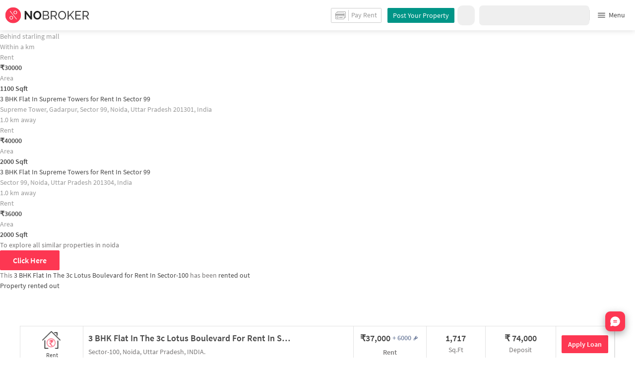

--- FILE ---
content_type: text/html
request_url: https://www.nobroker.in/property/3-bhk-apartment-for-rent-in-sector-100-noida-for-rs-37000/8a9fba828884fdaf0188851b82a418db/detail
body_size: 41132
content:

          <!DOCTYPE html><html lang="en"><head>
          <meta property="fb:pages" content="794951570520699" />
          <link rel="canonical" href="https://www.nobroker.in/property/3-bhk-apartment-for-rent-in-sector-100-noida-for-rs-37000/8a9fba828884fdaf0188851b82a418db/detail" />
          
          
        
          
          <link rel="dns-prefetch preconnect" href="//www.googletagmanager.com">
          <link rel="dns-prefetch preconnect"  href="//www.google-analytics.com">
          <link rel="dns-prefetch" href="//assets.nobroker.in">
          <link rel="dns-prefetch" href="//images.nobroker.in">
          <link rel="dns-prefetch preconnect" href="https://assets.adobedtm.com" />
          <link rel="shortcut icon" id="favicon" href="//assets.nobroker.in/static/img/favicon.png"/>
          <link rel="apple-touch-icon" href="https://images.nobroker.in/static/img/fav64.png">
          <link rel="dns-prefetch preconnect" href="https://hs.nobroker.in">
          <!--<meta charset="utf-8"/>-->
          <meta charset="UTF-8"/>
          <meta name="google-play-app" content="app-id=com.nobroker.app&referrer=utm_source%3Dnobroker%26utm_medium%3DmobileWeb">
    	    <meta name="apple-itunes-app" content="app-id=1200507100, app-argument=nobrokerapp://">
          <meta name="theme-color" content="#fd3752">
          <meta name="keywords" content="Sector-100 , 3 BHK flat for rent in Sector-100-noida-for-rs-37000, 3 BHK flats without a broker in Sector-100-noida-for-rs-37000, BHK3 apartment for rent without a broker in Sector-100-noida-for-rs-37000, broker free rental properties in Sector-100, BHK3 owner properties for rent in noida Sector-100, NoBroker, NoBroker.in"/>
          <meta property="og:title" content="3 BHK in Sector-100 - noida"/>
          <meta property="og:description" content="3 BHK available in Sector-100 for 37000, it has 4 bathroom and comes with Car parking. This apartment is 100% brokerage free"/>
          <meta property="og:url" content="https://www.nobroker.in/property/3-bhk-apartment-for-rent-in-sector-100-noida-for-rs-37000/8a9fba828884fdaf0188851b82a418db/detail"/>
          <meta property="og:image" content="https://images.nobroker.in/images/8a9fba828884fdaf0188851b82a418db/8a9fba828884fdaf0188851b82a418db_54809_315232_large.jpg"/>
          <meta name="twitter:site" content="@nobrokercom">
          <meta name="twitter:title" content="3 BHK in Sector-100 - noida">
          <meta name="twitter:description" content="3 BHK available in Sector-100 for 37000, it has 4 bathroom and comes with Car parking. This apartment is 100% brokerage free">
          <meta name="twitter:image" content="https://images.nobroker.in/images/8a9fba828884fdaf0188851b82a418db/8a9fba828884fdaf0188851b82a418db_54809_315232_large.jpg">
          <meta property="og:image:height" content="360"/>
          <meta property="og:image:width" content="540"/>
          <meta property="fb:app_id" content="289265624583131"/>
          <meta property="og:site_name" content="NoBroker"/>
          <meta property="og:type" content="product"/>
          <meta name="google" content="notranslate"/>
          <meta name="google-site-verification" content="hLy7ta67b2CS6LQFWI3SrB22XIuKUHlAHGEi-0W0ngI" />
          <meta name="msvalidate.01" content="81EEED055BF8993A564A4B24AF189813" />
          <meta name="p:domain_verify" content="e5c74d79345e920627558faecd28fae5"/>
          <meta name="p:domain_verify" content="084409cababb09e2de24f00eb4048416"/>
          <meta name="google-signin-client_id" content="239876242888-mbq11kse03n78gs2o5549clvlcv3ls24.apps.googleusercontent.com">
          
          <title>Property for rent in Sector-100 for Rs 37000 available Immediately -Inactive</title>
          <meta name="description" content="3 BHK flat/apartment available in Sector-100 for 37000, it has 4 bathroom and comes with Car parking. This apartment is 100% brokerage free">
          <meta name="viewport" content="width=device-width,initial-scale=1,shrink-to-fit=no,maximum-scale=1.0" />
          <meta name="X-UA-Compatible" content="IE=edge,chrome=1" />
          <link rel="icon" href="https://assets.nobroker.in/static/img/favicon.png" />
          <link rel="manifest" href="/manifest.json" />
          <link rel="alternate" href="android-app://com.nobroker.app">
          <link rel="dns-prefetch" href="https://maps.googleapis.com">
          <link rel="alternate" href="android-app://com.nobroker.app/https://www.nobroker.in/tenant/plans/basic">
          <link rel="dns-prefetch" href="http://dynamic.criteo.com">  
          
                <link rel="preload" href="https://fonts.gstatic.com/s/sourcesanspro/v13/6xKydSBYKcSV-LCoeQqfX1RYOo3ik4zwlxdu.woff2" as="font" type="font/woff2" crossorigin>
                <link rel="preload" href="https://fonts.gstatic.com/s/sourcesanspro/v13/6xK3dSBYKcSV-LCoeQqfX1RYOo3qOK7l.woff2" as="font" type="font/woff2" crossorigin>
                <link rel="preload" href="https://fonts.gstatic.com/s/sourcesanspro/v13/6xKydSBYKcSV-LCoeQqfX1RYOo3i54rwlxdu.woff2" as="font" type="font/woff2" crossorigin>
          
         
          
            <link rel="preconnect" href="https://fonts.googleapis.com" defer>
            <link rel="preconnect" href="https://fonts.gstatic.com" crossorigin defer>
            <link rel="preload" href="https://fonts.googleapis.com/css2?family=Source+Sans+Pro:wght@900&display=swap" as="style" onload="this.onload=null;this.rel='stylesheet'">
            <link rel="preload" href="https://fonts.googleapis.com/css2?family=Source+Sans+Pro:wght@700&display=swap" as="style" onload="this.onload=null;this.rel='stylesheet'">
            
          
          
          <style>
            @font-face {
              font-family: 'Source Sans Pro';
              font-style: normal;
              font-weight: 300;
              font-display: swap;
              src: local('Source Sans Pro Light'), local('SourceSansPro-Light'), url(https://fonts.gstatic.com/s/sourcesanspro/v13/6xKydSBYKcSV-LCoeQqfX1RYOo3ik4zwlxdu.woff2) format('woff2');
              unicode-range: U+0000-00FF, U+0131, U+0152-0153, U+02BB-02BC, U+02C6, U+02DA, U+02DC, U+2000-206F, U+2074, U+20AC, U+2122, U+2191, U+2193, U+2212, U+2215, U+FEFF, U+FFFD;
            }
            @font-face {
              font-family: 'Source Sans Pro';
              font-style: normal;
              font-weight: 400;
              font-display: swap;
              src: local('Source Sans Pro Regular'), local('SourceSansPro-Regular'), url(https://fonts.gstatic.com/s/sourcesanspro/v13/6xK3dSBYKcSV-LCoeQqfX1RYOo3qOK7l.woff2) format('woff2');
              unicode-range: U+0000-00FF, U+0131, U+0152-0153, U+02BB-02BC, U+02C6, U+02DA, U+02DC, U+2000-206F, U+2074, U+20AC, U+2122, U+2191, U+2193, U+2212, U+2215, U+FEFF, U+FFFD;
            }
            @font-face {
              font-family: 'Source Sans Pro';
              font-style: normal;
              font-weight: 600;
              font-display: swap;
              src: local('Source Sans Pro SemiBold'), local('SourceSansPro-SemiBold'), url(https://fonts.gstatic.com/s/sourcesanspro/v13/6xKydSBYKcSV-LCoeQqfX1RYOo3i54rwlxdu.woff2) format('woff2');
              unicode-range: U+0000-00FF, U+0131, U+0152-0153, U+02BB-02BC, U+02C6, U+02DA, U+02DC, U+2000-206F, U+2074, U+20AC, U+2122, U+2191, U+2193, U+2212, U+2215, U+FEFF, U+FFFD;
            }
          </style>
          
          
            <script>
              window.dataLayer = [];
            </script>
          <script>
              window.addEventListener('load', function () {
                (function(w, d, s, l, i) {
                w[l] = w[l] || [];
                w[l].push({ 'gtm.start': new Date().getTime(), event: 'gtm.js' });
                var f = d.getElementsByTagName(s)[0],
                j = d.createElement(s),
                dl = l != 'dataLayer' ? '&l=' + l : '';
                j.async = true;
                j.src = 'https://www.googletagmanager.com/gtm.js?id=' + i + dl;
                f.parentNode.insertBefore(j, f);
                })(window, document, 'script', 'dataLayer', 'GTM-NDNFVM5');
              });
                  </script>
          


      

          
          <script>
            window.googleMapLoadCallBack = function() {
            };
            window.mobile = {
              dispatchEvent: function(eventName, data){
                console.log('triggered SSR Dispatch', eventName)
              }
            }
          </script>
                
        <link data-chunk="main" rel="stylesheet" href="https://assets.nobroker.in/nb-new/css/main.08efbc7b48585f49a73f.css">
<link data-chunk="detailPage" rel="stylesheet" href="https://assets.nobroker.in/nb-new/69/69.10f37da4f45f5d574906.css">
<link data-chunk="detailPage" rel="stylesheet" href="https://assets.nobroker.in/nb-new/115/115.b7a5a7e7c007ae4cba3e.css">
<link data-chunk="detailPage" rel="stylesheet" href="https://assets.nobroker.in/nb-new/detailPage/detailPage.29c520a2e6ed335828bc.css">
<link data-chunk="NbButton" rel="stylesheet" href="https://assets.nobroker.in/nb-new/NbButton/NbButton.b7d37f1641df66482e79.css">
<link data-chunk="FeedbackModal" rel="stylesheet" href="https://assets.nobroker.in/nb-new/FeedbackModal/FeedbackModal.a83dbbf44fc64913d303.css">
          
 
          <script async src="https://assets.nobroker.in/nb-new/public/js/instantgratification.js"></script>
          <script>
            window.nb = window.nb || {};
            nb.pageName = "detailPage";
            nb.appState = {"route":{"location":null},"global":{"requestData":null},"signupReducer":{"phoneExistLoading":false,"phoneStatus":null,"otpVerification":null,"emailOtpVerification":null,"passwordVerification":null,"newAccountData":null,"newUser":false,"oldUser":false,"userInfo":null,"newAccountDataError":"","userPhoneData":{},"adobeSignupEventCalled":false,"newAccountCreationData":null,"newOtpVerifyFlow":false,"newMobileUpdateSucess":false,"newMobileUpdateError":false},"commonReducer":{"status":"","userInfo":null,"activePlanStatus":null,"fetchedUserInfo":false,"walletBalance":null,"signupModal":{},"showAlertMsg":false,"notFound":false,"crowdLeadAdded":null,"openAlertsModal":false,"planDetailInfos":null,"tenantPlanInfo":null,"pagename":null,"userNotificationCount":null,"photoRequestData":null,"propertyId":null,"fromChat":null,"feedBackData":null,"feedBackUpdatedData":null,"openSchedularModal":false,"openScheduleVisitModal":false,"slotsData":null,"bookedSlotData":null,"userEmailSave":null,"walletEnabled":false,"propertyTrendsData":null,"instantLeadData":null,"instantBookData":null,"tenantLeadData":null,"scheduleVisitTimeData":null,"contactedInfoData":null,"hub":null,"contactedIdsForListPage":[],"contactedNotVerifiedIdsForListPage":[],"visitSlotsData":null,"scheduleVistSlotsData":{"showLoader":false,"data":null},"hoodExploreRefreshToken":null,"scratchCardList":{"loading":true,"fetching":false,"data":[],"error":false},"isBasicPlanSuccess":false,"selectedSearchFilterData":{},"preselectedLocalitiesData":[],"listingData":null,"shortlistedProperty":null,"isPayFirstAbFlow":null,"advertiseData":null,"hsCity":{"displayName":"Bangalore","value":"bangalore","image":"https:\u002F\u002Fassets.nobroker.in\u002Fnb-new\u002Fpublic\u002FCommon\u002Fbangalore.png"},"hsCatalogData":{},"hsLineItems":{},"address":{},"userAddressList":[],"hsLocalLineItems":[],"hsLeadIds":{},"hsCityWiseServices":{},"leadCreationSuccess":false,"fetchFeedbackSuccess":false,"exitIntentData":null,"isExitIntentLoading":false,"isExitPopup":false,"continueDetailsData":[],"popularServices":[],"servicingDate":null,"hsPaymentSuccess":false,"orderDetails":{},"userLocation":{},"orderDetailsError":null,"nearbyGeneratorId":null,"nearbyPlacesPlaceId":[],"nearbyTotalData":[],"isDynamicAdsCalled":false,"isSubscriptionLead":false,"updateCartLoading":false,"contactOwnerPlanPageStatus":"","userHistory":[],"loader":{"loading":true,"type":"default"},"metroCityLines":null,"stationDataForMetroLine":null,"searchFor":"Location","preSelectedMetroStation":[],"jacketInfo":null,"jacketHeight":0,"similarScheduledProperties":[],"showNotesModal":{},"propertyNotes":{},"dynamicSeoContent":null,"showNudgeModal":true,"notesActivePillsStatus":{},"leadsData":[],"servicesSupportData":[],"articleData":[],"sendMessageData":{"success":false},"planSuccessEventFired":false,"deviceBindingData":null,"deviceBindingStatus":null,"createTicketSuccessData":null,"potentialSeekerContact":{"contactedSeekerData":null,"loading":false,"error":null},"scheduleVisitData":null},"alertsReducer":{"postAlersSuccess":""},"listAlertsReducer":{"postAlersSuccess":"","alertRequirementId":null,"recommendedProperties":null,"loading":false,"searchRequirementLoading":false},"resultScreenReducer":{"loading":true,"loader":{"loading":true,"type":"fetching_properties"},"sessionId":"","userFilters":{},"totalRejectedProps":0,"propertySearchData":[],"propertyList":null,"rejectedProperties":[],"showRejectedProps":false,"rejectedCount":0,"ownerContacted":false,"remainingProps":0,"productFeedbackSumitted":false,"productFeedBackSkip":false,"isFetchingDetails":false,"isFetchingSessionDetails":false,"isFetchingAdditionalPropertyData":false,"propertySource":"","sent_status":null,"commuteDetails":null,"smart_contact_owner_status":null,"canShowShortlistContactCard":false,"latestShortlistData":[],"contactedBulkResponse":[],"broadcastMessage":{}},"smartSearchBotReducer":{"loading":false,"filtersPosted":false,"session_id":"","userInfo":{},"conversationList":[],"memberList":[],"isLastIntent":false,"finalFilters":{"user_id":"","place_id":"","looking_for":"","city":"","locality":""},"estimatedRent":null,"propertyCount":null,"estimatorLoading":false},"builderProject":{"builderInfo":null,"loading":null,"builderOtherData":null,"builderNearbyInfo":null,"isBuilderSponsored":null,"scrapData":null,"sponsoredBuildingUrl":null,"graphisSaleTrend":true,"bucketRent":[],"bucketSale":[],"reqRegTransRent":{},"reqRegTransSale":{},"regTransRent":[],"regTransSale":[],"userUnlockDetails":{},"itemDetails":{},"limitReached":false,"detailsPosted":null,"reviewsData":null,"cmsCategory":null,"createLead":{},"leadCreated":false,"topDeveloperBuilders":[],"topDeveloperBuildings":{},"topDeveloperBuildingsSize":0,"topBuilderId":"","comparisonBuildingData":{},"comparisonTabs":[]},"cityLevelServicePageReducer":{"loading":false,"currentState":"BUY","lastSearchData":null,"localityType":null,"isFilterFocused":false,"nbStories":null,"flagForStoryApi":false,"topBuilderCityWise":null,"recentPropertyTab23BHK":null,"recentPropertyIH":null,"recentPropertyHighFloor":null,"recentPropertyTopSoc":null,"hotSellingProjects":null,"topRentalSociety":null,"flatmateAccomodation":null,"pgAccomodation":null,"nobrokerTimes":null,"priceTrendsData":null},"propertyDetails":{"listingLeadData":null,"nearByPropertiesInfo":null,"detailsData":{"sponsored":false,"buildingId":"5da43363847a135638672673","shortlistedByLoggedInUser":false,"id":"8a9fba828884fdaf0188851b82a418db","shortUrl":"http:\u002F\u002Fnobr.kr\u002Fsv\u002F1RGYw46","description":"Spacious 3 BHK plus servant unit with 3 balconies \u002F utility . Club facing i..e no building to block the view from main balconies. suitable  for families. Fully functional wardrobes in all the 3 bedrooms, modular kitchen, bathrooms with fittings.--written by ownerYour search ends here. Luxury three bedroom apartment in Sector-100 for rent is available for 37,000 This 1717 sqft. home is on the 8th floor & comes with ample parking space for car.\n\nWith Way2career, Ashoka Mission Public School and Premier Arts Academy - Dance & Music School Noida. close to this home, you'll be able to provide your children with many options to choose from. If you are in need of any emergency services or medical assistance, you will be happy to note that Shri Om Kashyap Lifeline Hospital, Integrated Healthcare Multispeciality Centre and sai ambulance service are very close by.\n\nWhen you need a break from your hectic day, check out Logix that is close by. Never miss out on lifestyle as The Starling Retail Noida, DOWNTOWN COMMERCIAL COMPLEX and Get All Deal are so close by.-- generated by system (SIA)","combineDescription":"Spacious 3 BHK plus servant unit with 3 balconies \u002F utility . Club facing i..e no building to block the view from main balconies. suitable  for families. Fully functional wardrobes in all the 3 bedrooms, modular kitchen, bathrooms with fittings.\nYour search ends here. Luxury three bedroom apartment in Sector-100 for rent is available for 37,000 This 1717 sqft. home is on the 8th floor & comes with ample parking space for car.\n\nWith Way2career, Ashoka Mission Public School and Premier Arts Academy - Dance & Music School Noida. close to this home, you'll be able to provide your children with many options to choose from. If you are in need of any emergency services or medical assistance, you will be happy to note that Shri Om Kashyap Lifeline Hospital, Integrated Healthcare Multispeciality Centre and sai ambulance service are very close by.\n\nWhen you need a break from your hectic day, check out Logix that is close by. Never miss out on lifestyle as The Starling Retail Noida, DOWNTOWN COMMERCIAL COMPLEX and Get All Deal are so close by.","ownerDes":"Spacious 3 BHK plus servant unit with 3 balconies \u002F utility . Club facing i..e no building to block the view from main balconies. suitable  for families. Fully functional wardrobes in all the 3 bedrooms, modular kitchen, bathrooms with fittings.","leaseType":"FAMILY","floor":8,"totalFloor":22,"propertySize":1717,"latitude":28.54483821605093,"longitude":77.36869435229,"propertyAge":3,"accurateLocation":false,"pinCode":null,"active":false,"negotiable":false,"activateLater":true,"futureActivationDate":1756665000000,"type":"BHK3","city":"noida","locality":"Sector-100","street":"Sector-100, Noida, Uttar Pradesh, INDIA.","society":"The 3C Lotus Boulevard","propertyType":"RENT","state":"SUSPENDED","bathroom":4,"cupBoard":0,"parking":"FOUR_WHEELER","inactiveReason":"LETOUT","swimmingPool":true,"gym":true,"furnishing":"SEMI_FURNISHED","lift":true,"propertyCode":null,"amenities":"{\"LIFT\":true,\"GYM\":true,\"INTERNET\":false,\"AC\":false,\"CLUB\":true,\"INTERCOM\":true,\"POOL\":true,\"CPA\":true,\"FS\":false,\"SERVANT\":true,\"SECURITY\":true,\"SC\":true,\"GP\":true,\"PARK\":true,\"RWH\":false,\"STP\":false,\"HK\":false,\"PB\":true,\"VP\":true}","availableFrom":1743359400000,"creationDate":1685860353000,"lastUpdateDate":1743407480000,"activationDate":1685861223000,"lastActivationDate":1685861223000,"facing":"E","localityId":"sector-100-greater-noida","nbLocality":"Sector 100","managed":null,"location":"28.544838216050930000,77.368694352290000000","score":{"lifestyle":5.7,"transit":1.6,"lastUpdatedDate":1685861366000},"ownerId":"8a9fba828884fdaf0188851b828218d9","buildingName":null,"builderName":null,"projectUrl":"3c-lotus-boulevard-sector-100_noida-prjt-5da43363847a135638672673","showProject":true,"seoDescription":"[{\"localityId\": \"ElVOb2lkYS1HcmVhdGVyIE5vaWRhIEV4cHJlc3N3YXksIEJha2h0YXdhcnB1ciwgU2VjdG9yIDEyNywgTm9pZGEsIFV0dGFyIFByYWRlc2gsIEluZGlhIi4qLAoUChIJwbhH-FboDDkR2pbsbXXI-pwSFAoSCW3GjGhy5gw5EXrBFvI4CSwA\", \"name\": \"IHDP Business Park\", \"longitude\": 77.3473922, \"seoUrl\": \"\u002Fflats-for-rent-near-ihdp-business-park-sector-127-noida-greater-noida-expressway-noida\", \"latitude\": 28.5344294, \"id\": \"ChIJeZGLO3LmDDkRflkwISYEcXo\"}, {\"localityId\": \"ElVOb2lkYS1HcmVhdGVyIE5vaWRhIEV4cHJlc3N3YXksIEJha2h0YXdhcnB1ciwgU2VjdG9yIDEyNywgTm9pZGEsIFV0dGFyIFByYWRlc2gsIEluZGlhIi4qLAoUChIJwbhH-FboDDkR2pbsbXXI-pwSFAoSCW3GjGhy5gw5EXrBFvI4CSwA\", \"name\": \"Logix Techno Park\", \"longitude\": 77.34568220000001, \"seoUrl\": \"\u002Fflats-for-rent-near-logix-techno-park-sector-127-noida-greater-noida-expressway-noida\", \"latitude\": 28.5359906, \"id\": \"ChIJIf1W83DmDDkRFHKZ4Ff4P0w\"}, {\"localityId\": \"ChIJ05JG1wPmDDkRHFsYETzs-Og\", \"name\": \"Pind Balluchi\", \"longitude\": 77.365673, \"seoUrl\": \"\u002Fflats-for-rent-near-pind-balluchi-sector-104-noida\", \"latitude\": 28.539213099999998, \"id\": \"ChIJ-fosOA_mDDkRIkecW4nke2g\"}, {\"localityId\": \"ChIJ05JG1wPmDDkRHFsYETzs-Og\", \"name\": \"Barfi\", \"longitude\": 77.3648108, \"seoUrl\": \"\u002Fflats-for-rent-near-barfi-sector-104-noida\", \"latitude\": 28.538618900000003, \"id\": \"ChIJd6UdcwbmDDkRLDPHucB9Ic8\"}]","landmarkDetails":null,"plotArea":null,"listingVerified":null,"verifiedByUser":null,"targetLocalities":null,"nudges":null,"promoted_b":false,"filterPreferenceScore":0,"colour":null,"leaseTypeNew":["FAMILY"],"contactedStatusDetails":{},"reactivationReqDate":null,"reactivationSource":null,"amenitiesMap":{"LIFT":true,"GYM":true,"INTERNET":false,"AC":false,"CLUB":true,"INTERCOM":true,"POOL":true,"CPA":true,"FS":false,"SERVANT":true,"SECURITY":true,"SC":true,"GP":true,"PARK":true,"RWH":false,"STP":false,"HK":false,"PB":true,"VP":true},"powerBackup":null,"waterSupply":"CORP_BORE","mapped":false,"rent":37000,"deposit":74000,"sharedAccomodation":false,"accomodationType":null,"balconies":3,"buildingType":"AP","forLease":false,"maintenance":true,"maintenanceAmount":6000,"breadcrumbUrls":[{"name":"noida","url":"flats-for-rent-in-noida-noida"},{"name":"Sector 100","url":"flats-for-rent-in-sector-100-greater-noida"},{"name":"3 BHK","url":"3bhk-flats-for-rent-in-sector-100-greater-noida"}],"furnishingDesc":"Semi","loanAvailable":true,"typeDesc":"3 BHK","accomodationTypeDesc":"","tenantTypeDesc":"","dateOnly":1743359400000,"title":"3 BHK Flat In The 3c Lotus Boulevard for Rent  In Sector-100","propertyTitle":"3 BHK Flat In The 3c Lotus Boulevard for Rent  In Sector-100","detailUrl":"\u002Fproperty\u002F3-bhk-apartment-for-rent-in-sector-100-noida-for-rs-37000\u002F8a9fba828884fdaf0188851b82a418db\u002Fdetail","formattedPrice":"37,000","parkingDesc":"Car","completeStreetName":"Sector-100, Noida, Uttar Pradesh, INDIA.","originalImageUrl":"\u002F\u002Fassets.nobroker.in\u002F8a9fba828884fdaf0188851b82a418db_54809_310860_original.jpg","inactiveReasonDesc":"Rented","facingDesc":"East","address":"Sector-100, Noida, Uttar Pradesh, INDIA., Sector-100, noida","photos":[{"title":"","name":"image","imagesMap":{"original":"8a9fba828884fdaf0188851b82a418db_54809_310860_original.jpg","large":"8a9fba828884fdaf0188851b82a418db_54809_315232_large.jpg","medium":"8a9fba828884fdaf0188851b82a418db_54809_862549_medium.jpg","thumbnail":"8a9fba828884fdaf0188851b82a418db_54809_806351_thumbnail.jpg"},"displayPic":true,"disAffinity":35,"imageSource":"nobroker","h":346,"w":750,"state":"APPROVED","subState":null,"subReasons":"","uploadedBy":"OWNER","landscape":true,"duplicate":false},{"title":"","name":"image","imagesMap":{"original":"8a9fba828884fdaf0188851b82a418db_75884_517422_original.jpg","large":"8a9fba828884fdaf0188851b82a418db_75884_560052_large.jpg","medium":"8a9fba828884fdaf0188851b82a418db_75884_952940_medium.jpg","thumbnail":"8a9fba828884fdaf0188851b82a418db_75884_745990_thumbnail.jpg"},"displayPic":false,"disAffinity":30,"imageSource":"nobroker","h":346,"w":750,"state":"APPROVED","subState":null,"subReasons":"","uploadedBy":"OWNER","landscape":true,"duplicate":false},{"title":"","name":"image","imagesMap":{"original":"8a9fba828884fdaf0188851b82a418db_30505_230256_original.jpg","large":"8a9fba828884fdaf0188851b82a418db_30505_686854_large.jpg","medium":"8a9fba828884fdaf0188851b82a418db_30505_86163_medium.jpg","thumbnail":"8a9fba828884fdaf0188851b82a418db_30505_136310_thumbnail.jpg"},"displayPic":false,"disAffinity":20,"imageSource":"nobroker","h":750,"w":346,"state":"APPROVED","subState":null,"subReasons":"","uploadedBy":"OWNER","landscape":false,"duplicate":false},{"title":"","name":"image","imagesMap":{"original":"8a9fba828884fdaf0188851b82a418db_5169_428867_original.jpg","large":"8a9fba828884fdaf0188851b82a418db_5169_790190_large.jpg","medium":"8a9fba828884fdaf0188851b82a418db_5169_909244_medium.jpg","thumbnail":"8a9fba828884fdaf0188851b82a418db_5169_575750_thumbnail.jpg"},"displayPic":false,"disAffinity":20,"imageSource":"nobroker","h":750,"w":346,"state":"APPROVED","subState":null,"subReasons":"","uploadedBy":"OWNER","landscape":false,"duplicate":false},{"title":"","name":"image","imagesMap":{"original":"8a9fba828884fdaf0188851b82a418db_72109_378952_original.jpg","large":"8a9fba828884fdaf0188851b82a418db_72109_454223_large.jpg","medium":"8a9fba828884fdaf0188851b82a418db_72109_118925_medium.jpg","thumbnail":"8a9fba828884fdaf0188851b82a418db_72109_131040_thumbnail.jpg"},"displayPic":false,"disAffinity":10,"imageSource":"nobroker","h":750,"w":346,"state":"APPROVED","subState":null,"subReasons":"","uploadedBy":"OWNER","landscape":false,"duplicate":false},{"title":"","name":"image","imagesMap":{"original":"8a9fba828884fdaf0188851b82a418db_26513_865785_original.jpg","large":"8a9fba828884fdaf0188851b82a418db_26513_923171_large.jpg","medium":"8a9fba828884fdaf0188851b82a418db_26513_545062_medium.jpg","thumbnail":"8a9fba828884fdaf0188851b82a418db_26513_468320_thumbnail.jpg"},"displayPic":false,"disAffinity":10,"imageSource":"nobroker","h":750,"w":346,"state":"APPROVED","subState":null,"subReasons":"","uploadedBy":"OWNER","landscape":false,"duplicate":false},{"title":"","name":"image","imagesMap":{"original":"8a9fba828884fdaf0188851b82a418db_29562_294465_original.jpg","large":"8a9fba828884fdaf0188851b82a418db_29562_260823_large.jpg","medium":"8a9fba828884fdaf0188851b82a418db_29562_522769_medium.jpg","thumbnail":"8a9fba828884fdaf0188851b82a418db_29562_799738_thumbnail.jpg"},"displayPic":false,"disAffinity":10,"imageSource":"nobroker","h":750,"w":346,"state":"APPROVED","subState":null,"subReasons":"","uploadedBy":"OWNER","landscape":false,"duplicate":false},{"title":"","name":"image","imagesMap":{"original":"8a9fba828884fdaf0188851b82a418db_96340_182048_original.jpg","large":"8a9fba828884fdaf0188851b82a418db_96340_707030_large.jpg","medium":"8a9fba828884fdaf0188851b82a418db_96340_518237_medium.jpg","thumbnail":"8a9fba828884fdaf0188851b82a418db_96340_548087_thumbnail.jpg"},"displayPic":false,"disAffinity":10,"imageSource":"nobroker","h":750,"w":346,"state":"APPROVED","subState":null,"subReasons":"","uploadedBy":"OWNER","landscape":false,"duplicate":false},{"title":"","name":"image","imagesMap":{"original":"8a9fba828884fdaf0188851b82a418db_55238_480442_original.jpg","large":"8a9fba828884fdaf0188851b82a418db_55238_998255_large.jpg","medium":"8a9fba828884fdaf0188851b82a418db_55238_177892_medium.jpg","thumbnail":"8a9fba828884fdaf0188851b82a418db_55238_571093_thumbnail.jpg"},"displayPic":false,"disAffinity":10,"imageSource":"nobroker","h":750,"w":346,"state":"APPROVED","subState":null,"subReasons":"","uploadedBy":"OWNER","landscape":false,"duplicate":false},{"title":"","name":"image","imagesMap":{"original":"8a9fba828884fdaf0188851b82a418db_22284_837661_original.jpg","large":"8a9fba828884fdaf0188851b82a418db_22284_48956_large.jpg","medium":"8a9fba828884fdaf0188851b82a418db_22284_860024_medium.jpg","thumbnail":"8a9fba828884fdaf0188851b82a418db_22284_953966_thumbnail.jpg"},"displayPic":false,"disAffinity":10,"imageSource":"nobroker","h":750,"w":346,"state":"APPROVED","subState":null,"subReasons":"","uploadedBy":"OWNER","landscape":false,"duplicate":false},{"title":"","name":"files[]","imagesMap":{"original":"8a9fba828884fdaf0188851b82a418db_54575_607681_original.jpg","large":"8a9fba828884fdaf0188851b82a418db_54575_770790_large.jpg","medium":"8a9fba828884fdaf0188851b82a418db_54575_353721_medium.jpg","thumbnail":"8a9fba828884fdaf0188851b82a418db_54575_338939_thumbnail.jpg"},"displayPic":false,"disAffinity":5,"imageSource":null,"h":500,"w":500,"state":"APPROVED","subState":null,"subReasons":"","uploadedBy":"AGENT","landscape":false,"duplicate":false},{"title":"","name":"image","imagesMap":{"original":"8a9fba828884fdaf0188851b82a418db_20599_267510_original.jpg","large":"8a9fba828884fdaf0188851b82a418db_20599_313110_large.jpg","medium":"8a9fba828884fdaf0188851b82a418db_20599_595019_medium.jpg","thumbnail":"8a9fba828884fdaf0188851b82a418db_20599_996276_thumbnail.jpg"},"displayPic":false,"disAffinity":5,"imageSource":"nobroker","h":750,"w":346,"state":"APPROVED","subState":null,"subReasons":"","uploadedBy":"OWNER","landscape":false,"duplicate":false},{"title":"","name":"image","imagesMap":{"original":"8a9fba828884fdaf0188851b82a418db_52118_183856_original.jpg","large":"8a9fba828884fdaf0188851b82a418db_52118_149032_large.jpg","medium":"8a9fba828884fdaf0188851b82a418db_52118_951710_medium.jpg","thumbnail":"8a9fba828884fdaf0188851b82a418db_52118_577186_thumbnail.jpg"},"displayPic":false,"disAffinity":5,"imageSource":"nobroker","h":750,"w":346,"state":"APPROVED","subState":null,"subReasons":"","uploadedBy":"OWNER","landscape":false,"duplicate":false},{"title":"","name":"image","imagesMap":{"original":"8a9fba828884fdaf0188851b82a418db_49389_697142_original.jpg","large":"8a9fba828884fdaf0188851b82a418db_49389_484614_large.jpg","medium":"8a9fba828884fdaf0188851b82a418db_49389_407994_medium.jpg","thumbnail":"8a9fba828884fdaf0188851b82a418db_49389_513285_thumbnail.jpg"},"displayPic":false,"disAffinity":0,"imageSource":"nobroker","h":750,"w":346,"state":"APPROVED","subState":null,"subReasons":"","uploadedBy":"OWNER","landscape":false,"duplicate":false},{"title":"","name":"image","imagesMap":{"original":"8a9fba828884fdaf0188851b82a418db_47274_483610_original.jpg","large":"8a9fba828884fdaf0188851b82a418db_47274_676861_large.jpg","medium":"8a9fba828884fdaf0188851b82a418db_47274_593258_medium.jpg","thumbnail":"8a9fba828884fdaf0188851b82a418db_47274_415565_thumbnail.jpg"},"displayPic":false,"disAffinity":0,"imageSource":"nobroker","h":750,"w":346,"state":"APPROVED","subState":null,"subReasons":"","uploadedBy":"OWNER","landscape":false,"duplicate":false},{"title":"","name":"image","imagesMap":{"original":"8a9fba828884fdaf0188851b82a418db_33506_128889_original.jpg","large":"8a9fba828884fdaf0188851b82a418db_33506_463127_large.jpg","medium":"8a9fba828884fdaf0188851b82a418db_33506_350867_medium.jpg","thumbnail":"8a9fba828884fdaf0188851b82a418db_33506_795326_thumbnail.jpg"},"displayPic":false,"disAffinity":0,"imageSource":"nobroker","h":750,"w":346,"state":"APPROVED","subState":null,"subReasons":"","uploadedBy":"OWNER","landscape":false,"duplicate":false},{"title":"","name":"image","imagesMap":{"original":"8a9fba828884fdaf0188851b82a418db_5990_714168_original.jpg","large":"8a9fba828884fdaf0188851b82a418db_5990_761133_large.jpg","medium":"8a9fba828884fdaf0188851b82a418db_5990_720454_medium.jpg","thumbnail":"8a9fba828884fdaf0188851b82a418db_5990_147328_thumbnail.jpg"},"displayPic":false,"disAffinity":0,"imageSource":"nobroker","h":750,"w":346,"state":"APPROVED","subState":null,"subReasons":"","uploadedBy":"OWNER","landscape":false,"duplicate":false},{"title":"","name":"image","imagesMap":{"original":"8a9fba828884fdaf0188851b82a418db_10770_605303_original.jpg","large":"8a9fba828884fdaf0188851b82a418db_10770_512566_large.jpg","medium":"8a9fba828884fdaf0188851b82a418db_10770_173291_medium.jpg","thumbnail":"8a9fba828884fdaf0188851b82a418db_10770_977509_thumbnail.jpg"},"displayPic":false,"disAffinity":0,"imageSource":"nobroker","h":750,"w":346,"state":"APPROVED","subState":null,"subReasons":"","uploadedBy":"OWNER","landscape":false,"duplicate":false},{"title":"","name":"image","imagesMap":{"original":"8a9fba828884fdaf0188851b82a418db_80728_845683_original.jpg","large":"8a9fba828884fdaf0188851b82a418db_80728_230766_large.jpg","medium":"8a9fba828884fdaf0188851b82a418db_80728_618125_medium.jpg","thumbnail":"8a9fba828884fdaf0188851b82a418db_80728_747546_thumbnail.jpg"},"displayPic":false,"disAffinity":0,"imageSource":"nobroker","h":750,"w":346,"state":"APPROVED","subState":null,"subReasons":"","uploadedBy":"OWNER","landscape":false,"duplicate":false},{"title":"","name":"image","imagesMap":{"original":"8a9fba828884fdaf0188851b82a418db_5729_792321_original.jpg","large":"8a9fba828884fdaf0188851b82a418db_5729_148964_large.jpg","medium":"8a9fba828884fdaf0188851b82a418db_5729_865734_medium.jpg","thumbnail":"8a9fba828884fdaf0188851b82a418db_5729_107047_thumbnail.jpg"},"displayPic":false,"disAffinity":0,"imageSource":"nobroker","h":750,"w":346,"state":"APPROVED","subState":null,"subReasons":"","uploadedBy":"OWNER","landscape":false,"duplicate":false},{"title":"","name":"image","imagesMap":{"original":"8a9fba828884fdaf0188851b82a418db_46566_489731_original.jpg","large":"8a9fba828884fdaf0188851b82a418db_46566_759794_large.jpg","medium":"8a9fba828884fdaf0188851b82a418db_46566_319399_medium.jpg","thumbnail":"8a9fba828884fdaf0188851b82a418db_46566_154649_thumbnail.jpg"},"displayPic":false,"disAffinity":-70,"imageSource":"nobroker","h":346,"w":750,"state":"APPROVED","subState":null,"subReasons":"","uploadedBy":"OWNER","landscape":true,"duplicate":false},{"title":"","name":"image","imagesMap":{"original":"8a9fba828884fdaf0188851b82a418db_3307_823830_original.jpg","large":"8a9fba828884fdaf0188851b82a418db_3307_304067_large.jpg","medium":"8a9fba828884fdaf0188851b82a418db_3307_262086_medium.jpg","thumbnail":"8a9fba828884fdaf0188851b82a418db_3307_258036_thumbnail.jpg"},"displayPic":false,"disAffinity":-100,"imageSource":"nobroker","h":750,"w":346,"state":"APPROVED","subState":null,"subReasons":"","uploadedBy":"OWNER","landscape":false,"duplicate":false},{"title":"","name":"image","imagesMap":{"original":"8a9fba828884fdaf0188851b82a418db_37498_65148_original.jpg","large":"8a9fba828884fdaf0188851b82a418db_37498_941606_large.jpg","medium":"8a9fba828884fdaf0188851b82a418db_37498_64261_medium.jpg","thumbnail":"8a9fba828884fdaf0188851b82a418db_37498_33889_thumbnail.jpg"},"displayPic":false,"disAffinity":-100,"imageSource":"nobroker","h":750,"w":346,"state":"APPROVED","subState":null,"subReasons":"","uploadedBy":"OWNER","landscape":false,"duplicate":false}],"ownerDescription":"Spacious 3 BHK plus servant unit with 3 balconies \u002F utility . Club facing i..e no building to block the view from main balconies. suitable  for families. Fully functional wardrobes in all the 3 bedrooms, modular kitchen, bathrooms with fittings.","thumbnailImage":"https:\u002F\u002Fassets.nobroker.in\u002Fimages\u002F8a9fba828884fdaf0188851b82a418db\u002F8a9fba828884fdaf0188851b82a418db_54809_862549_medium.jpg","adminEvent":"PROPERTY","localityTruncated":"Sector-100","secondaryTitle":"Sector-100, Noida, Uttar Pradesh, INDIA.","buyerProperty":false,"propertyTitleTruncated":"3 BHK Flat In The 3c Lotus ...","videoUnit":[],"aea__":{"GATED_SECURITY":{"value":"SECURITY_ONLY","display_value":"Yes"},"ACCURATE_LOCATION":{"value":"LANDMARK","display_value":"Landmark"},"NON_VEG_ALLOWED":{"value":"NON_VEG_ALLOWED","display_value":"Yes"},"HOUSE_KEY_WITH":{"value":"I_HAVE_KEYS","display_value":"I will show"},"DIRECTIONS":{"value":"","display_value":null}},"showActivate":true,"premium":false,"showRequestPhoto":false,"propertyExploreStatus":"INACTIVE","nbLocalityId":"ElMxMDAsIFNlY3RvciBBbHBoYSBSb2FkLCBCbG9jayBCLCBKYXlwZWUgR3JlZW5zLCBHcmVhdGVyIE5vaWRhLCBVdHRhciBQcmFkZXNoLCBJbmRpYSIwEi4KFAoSCaHnjcyA6gw5Efgn4GQh1cUgEGQqFAoSCdWWnHuH6gw5ERsaqh5CWXX6","formattedAvailableFrom":"31 Mar 2025"},"similarPropertiesInfo":{"status":200,"status_code":200,"message":"success","data":[{"propertyAge":0,"parking":"BOTH","parkingDesc":"Bike and Car","projectUrl":"tec-homes-sector-137_noida-prjt-5da43363847a13563867261e","contactedStatusDetails":{},"shortlistedByLoggedInUser":false,"furnishingDesc":"Semi","localityTruncated":"Homtech Homes","negotiable":false,"type":"BHK3","ownerId":"8a9f8583937290d8019372a53d290780","rent":30000,"propertySize":1100,"originalImageUrl":"\u002F\u002Fassets.nobroker.in\u002F8a9f8b039372910f019372a705a00839_93417_303567_original.jpg","score":{"id":"8a9f8b039372910f019372a705a00839","lifestyle":6.2,"transit":4.1,"lastUpdatedDate":"2024-11-28T17:52:28+05:30"},"propertyCode":"NB-1672593","combineDescription":"3bhk semi furnished apartment behind starling mall sector 104\nThis spacious three bedroom for rent in Homtech Homes is luxurious and comfortable. The property is semi furnished and it's perfect for families. This East facing 1100 sqft. home comes with a convenient car and bike parking facility. This home is on the 1st floor & brings in light & air to the home.\n\nYou are viewing the right home if you would prefer a house with parking for visitors. With amenities such as battery back up, security & lift this home offers you a lot of convenience.\n\nBeing situated near Shri Om Kashyap Lifeline Hospital, sai ambulance service and Integrated Healthcare Multispeciality Centre, emergency care is very easily available at any time. Way2career, Vriksha School of Handwriting & Calligraphy and Premier Arts Academy - Dance & Music School Noida. are well known educational institutes in town & are very close to this home.\n\nIf you are looking for gifts, or just want to spoil yourself, The Starling Retail Noida, V2 MART and Dish Tv Office have a wide variety of things that you can choose from. With Zainchairs, Logix & VIDALLON MINI SOUND close by, you can catch your favourite movies running & never worry about missing a show because of traffic.","id":"8a9f8b039372910f019372a705a00839","state":"READY","adminEvent":"PROPERTY","bathroom":2,"propertyTitle":"3 BHK Flat In Hometech Homes B for Rent  In Homtech Homes","buyerProperty":false,"inactiveReason":"LETOUT_UNKNOWN","locality":"Homtech Homes","active":true,"waterSupply":"BOREWELL","propertyScore":1767868562000,"accurateLocation":true,"filterPreferenceScore":0,"lift":true,"deposit":50000,"detailUrl":"\u002Fproperty\u002F3-bhk-apartment-for-rent-in-homtech-homes-noida-for-rs-30000\u002F8a9f8b039372910f019372a705a00839\u002Fdetail","activationDate":1767695762000,"amenities":"{\"LIFT\":true,\"GYM\":false,\"INTERNET\":false,\"AC\":false,\"CLUB\":false,\"INTERCOM\":false,\"POOL\":false,\"CPA\":false,\"FS\":false,\"SERVANT\":false,\"SECURITY\":true,\"SC\":false,\"GP\":false,\"PARK\":false,\"RWH\":false,\"STP\":false,\"HK\":false,\"PB\":true,\"VP\":true}","typeDesc":"3 BHK","city":"noida","latitude":28.5405023,"reactivationReqDate":1767684749000,"facing":"E","leaseType":"FAMILY","forLease":false,"address":"Behind starling mall, Homtech Homes, noida","sponsored":false,"documentName":"property","formattedMaintenanceAmount":"2,000","propertyTitleTruncated":"3 BHK Flat In Hometech Home...","url":"\u002Fstatic\u002Fimg\u002Ficon\u002Fmap\u002Fnew\u002Fnew_3.png","buildingId":"5da43363847a13563867261e","formattedPrice":"30,000","maintenanceIncluded":true,"amenitiesMap":{"LIFT":true,"GYM":false,"INTERNET":false,"AC":false,"CLUB":false,"INTERCOM":false,"POOL":false,"CPA":false,"FS":false,"SERVANT":false,"SECURITY":true,"SC":false,"GP":false,"PARK":false,"RWH":false,"STP":false,"HK":false,"PB":true,"VP":true},"ownerDes":"3bhk semi furnished apartment behind starling mall sector 104","buildingType":"AP","lastUpdateDate":1768253402000,"balconies":2,"availableFrom":1753381800000,"photos":[{"h":1600,"duplicate":false,"title":"","imagesMap":{"thumbnail":"8a9f8b039372910f019372a705a00839_93417_697798_thumbnail.jpg","original":"8a9f8b039372910f019372a705a00839_93417_303567_original.jpg","large":"8a9f8b039372910f019372a705a00839_93417_112761_large.jpg","medium":"8a9f8b039372910f019372a705a00839_93417_955742_medium.jpg"},"disAffinity":20,"imageSource":"nobroker","subReasons":"","displayPic":true,"w":1200,"name":"image","state":"APPROVED","uploadedBy":"OWNER","landscape":false},{"h":4000,"duplicate":false,"title":"","imagesMap":{"thumbnail":"8a9f8b039372910f019372a705a00839_20241_315531_thumbnail.jpg","original":"8a9f8b039372910f019372a705a00839_20241_734725_original.jpg","large":"8a9f8b039372910f019372a705a00839_20241_278160_large.jpg","medium":"8a9f8b039372910f019372a705a00839_20241_805660_medium.jpg"},"disAffinity":5,"imageSource":"nobroker","subReasons":"","displayPic":false,"w":1800,"name":"image","state":"APPROVED","uploadedBy":"OWNER","landscape":false},{"h":1280,"duplicate":false,"title":"","imagesMap":{"thumbnail":"8a9f8b039372910f019372a705a00839_69797_667748_thumbnail.jpg","original":"8a9f8b039372910f019372a705a00839_69797_299524_original.jpg","large":"8a9f8b039372910f019372a705a00839_69797_308064_large.jpg","medium":"8a9f8b039372910f019372a705a00839_69797_881080_medium.jpg"},"disAffinity":5,"imageSource":"nobroker","subReasons":"","displayPic":false,"w":960,"name":"image","state":"APPROVED","uploadedBy":"OWNER","landscape":false},{"h":1600,"duplicate":false,"title":"","imagesMap":{"thumbnail":"8a9f8b039372910f019372a705a00839_25409_556926_thumbnail.jpg","original":"8a9f8b039372910f019372a705a00839_25409_346396_original.jpg","large":"8a9f8b039372910f019372a705a00839_25409_98400_large.jpg","medium":"8a9f8b039372910f019372a705a00839_25409_465643_medium.jpg"},"disAffinity":0,"imageSource":"nobroker","subReasons":"","displayPic":false,"w":1200,"name":"image","state":"APPROVED","uploadedBy":"OWNER","landscape":false},{"h":1600,"duplicate":false,"title":"","imagesMap":{"thumbnail":"8a9f8b039372910f019372a705a00839_76427_480198_thumbnail.jpg","original":"8a9f8b039372910f019372a705a00839_76427_75695_original.jpg","large":"8a9f8b039372910f019372a705a00839_76427_183137_large.jpg","medium":"8a9f8b039372910f019372a705a00839_76427_71332_medium.jpg"},"disAffinity":0,"imageSource":"nobroker","subReasons":"","displayPic":false,"w":1200,"name":"image","state":"APPROVED","uploadedBy":"OWNER","landscape":false},{"h":1600,"duplicate":false,"title":"","imagesMap":{"thumbnail":"8a9f8b039372910f019372a705a00839_98970_772896_thumbnail.jpg","original":"8a9f8b039372910f019372a705a00839_98970_818805_original.jpg","large":"8a9f8b039372910f019372a705a00839_98970_242219_large.jpg","medium":"8a9f8b039372910f019372a705a00839_98970_759312_medium.jpg"},"disAffinity":0,"imageSource":"nobroker","subReasons":"","displayPic":false,"w":1200,"name":"image","state":"APPROVED","uploadedBy":"OWNER","landscape":false},{"h":1600,"duplicate":false,"title":"","imagesMap":{"thumbnail":"8a9f8b039372910f019372a705a00839_34866_561826_thumbnail.jpg","original":"8a9f8b039372910f019372a705a00839_34866_954163_original.jpg","large":"8a9f8b039372910f019372a705a00839_34866_467269_large.jpg","medium":"8a9f8b039372910f019372a705a00839_34866_304247_medium.jpg"},"disAffinity":0,"imageSource":"nobroker","subReasons":"","displayPic":false,"w":1200,"name":"image","state":"APPROVED","uploadedBy":"OWNER","landscape":false},{"h":1600,"duplicate":false,"title":"","imagesMap":{"thumbnail":"8a9f8b039372910f019372a705a00839_46838_310884_thumbnail.jpg","original":"8a9f8b039372910f019372a705a00839_46838_660833_original.jpg","large":"8a9f8b039372910f019372a705a00839_46838_647171_large.jpg","medium":"8a9f8b039372910f019372a705a00839_46838_223079_medium.jpg"},"disAffinity":-100,"imageSource":"nobroker","subReasons":"","displayPic":false,"w":1200,"name":"image","state":"APPROVED","uploadedBy":"OWNER","landscape":false},{"h":1600,"duplicate":false,"title":"","imagesMap":{"thumbnail":"8a9f8b039372910f019372a705a00839_94180_945371_thumbnail.jpg","original":"8a9f8b039372910f019372a705a00839_94180_459161_original.jpg","large":"8a9f8b039372910f019372a705a00839_94180_36112_large.jpg","medium":"8a9f8b039372910f019372a705a00839_94180_363916_medium.jpg"},"disAffinity":-100,"imageSource":"nobroker","subReasons":"","displayPic":false,"w":1200,"name":"image","state":"APPROVED","uploadedBy":"OWNER","landscape":false}],"loanAvailable":true,"accomodationTypeDesc":"","formattedDeposit":"50,000","localityId":"sector-104-noida","lastUpdateString":"Today","longitude":77.3705315,"dateOnly":"2026-01-13T00:00:00+05:30","activateLater":false,"seoDescription":"[{\"id\":\"ChIJtYKuNBbmDDkRsoM8LwLnxX0\",\"name\":\"Jaypee Helipad\",\"seoUrl\":\"\u002Fflats-for-rent-near-jaypee-helipad-sector-128-noida\",\"latitude\":28.52361479999999,\"longitude\":77.364003,\"placeType\":\"airport\"},{\"id\":\"ChIJ6YfaXmTvDDkR4pSTrDhZFM8\",\"name\":\"Suresh Ji Money Transfer\",\"seoUrl\":\"\u002Fflats-for-rent-near-suresh-ji-money-transfer-sector-73-noida\",\"latitude\":28.5788119,\"longitude\":77.385837,\"placeType\":\"bank\"},{\"id\":\"ChIJLw3VcjLkDDkRvdRoKFadNaM\",\"name\":\"Noida - Greater Noida Expressway\",\"seoUrl\":\"\u002Fflats-for-rent-near-noida-greater-noida-expressway-sector-44-noida\",\"latitude\":28.554109,\"longitude\":77.328144,\"placeType\":\"bus_station\"},{\"id\":\"ChIJB2BDyajoDDkRV80vf3wdfrU\",\"name\":\"Noida\",\"seoUrl\":\"\u002Fflats-for-rent-near-noida-sector-101-noida\",\"latitude\":28.5375741,\"longitude\":77.3836724,\"placeType\":\"gym\"},{\"id\":\"ChIJaWYoJKToDDkR5aCwGrjiZxg\",\"name\":\"Yatharth Super Speciality Hospital - Noida 110\",\"seoUrl\":\"\u002Fflats-for-rent-near-yatharth-super-speciality-hospital-sector-110-noida\",\"latitude\":28.5321339,\"longitude\":77.3843742,\"placeType\":\"hospital\"}]","indexName":"nobroker","maintenanceAmount":2000,"creationDate":1732795369000,"swimmingPool":false,"completeStreetName":"Behind starling mall","breadcrumbUrls":[{"name":"noida","url":"flats-for-rent-in-noida-noida"},{"name":"Sector 104","url":"flats-for-rent-in-sector-104-noida"},{"name":"3 BHK","url":"3bhk-flats-for-rent-in-sector-104-noida"}],"totalFloor":5,"mapped":false,"gym":false,"reactivationSource":"owner_wa_reactivation","leaseTypeNew":["FAMILY","BACHELOR"],"facingDesc":"East","ownerDescription":"3bhk semi furnished apartment behind starling mall sector 104","furnishing":"SEMI_FURNISHED","photoAvailable":true,"shortUrl":"http:\u002F\u002Fnobr.kr\u002Fsy\u002FPKbNR2","promoted_b":false,"description":"3bhk semi furnished apartment behind starling mall sector 104--written by ownerThis semi furnished three bedroom is available for rent in Homtech Homes with space for car and bike parking. Take a look before it's gone. This East facing home is on the 1st floor & is over 1100 sqft. All families looking for an apartment will find this home attractive at Rs. 30,000.\n\nIf you are looking for a home with power back up, security & lift, this home is just right for you. As this home comes with visitor parking & more such amenities, living here would make life more pleasant.\n\nBeing situated near Shri Om Kashyap Lifeline Hospital, sai ambulance service and Integrated Healthcare Multispeciality Centre, emergency care is very easily available at any time. With Way2career, Vriksha School of Handwriting & Calligraphy and Premier Arts Academy - Dance & Music School Noida. close to this home, you'll be able to provide your children with many options to choose from.\n\nWith Zainchairs, Logix & VIDALLON MINI SOUND close by, you can catch your favourite movies running & never worry about missing a show because of traffic. If you are looking for gifts, or just want to spoil yourself, The Starling Retail Noida, V2 MART and Dish Tv Office have a wide variety of things that you can choose from.-- generated by system (SIA)","title":"3 BHK Flat In Hometech Homes B for Rent  In Homtech Homes","nbLocality":"Sector 104","society":"Hometech homes b","ownerName":"Arjun Gupta ","street":"Behind starling mall","propertyType":"RENT","secondaryTitle":"Behind starling mall","aea__":{"GATED_SECURITY":{"display_value":"Yes","value":"SECURITY_ONLY"},"NON_VEG_ALLOWED":{"display_value":"Yes","value":"NON_VEG_ALLOWED"},"PET":{"display_value":"Yes","value":"YES"}},"floor":1,"thumbnailImage":"https:\u002F\u002Fassets.nobroker.in\u002Fimages\u002F8a9f8b039372910f019372a705a00839\u002F8a9f8b039372910f019372a705a00839_93417_955742_medium.jpg","lastActivationDate":1753434695000,"inactiveReasonDesc":"Rented unknown","videoUnit":[],"showProject":false,"colour":"GREEN","tenantTypeDesc":"","location":"28.540502300000000000,77.370531500000000000","maintenance":true,"sharedAccomodation":false},{"propertyAge":3,"parking":"FOUR_WHEELER","parkingDesc":"Car","projectUrl":"supreme-towers-sector-99_noida-prjt-63ac016741505000015e9224","contactedStatusDetails":{},"shortlistedByLoggedInUser":false,"furnishingDesc":"Semi","localityTruncated":"Sector 99","negotiable":true,"type":"BHK3","ownerId":"ff808181620eb61601621405a9d628e9","rent":40000,"propertySize":2000,"originalImageUrl":"\u002F\u002Fassets.nobroker.in\u002F8a9f93bc75ca5dcc0175caa0ed8c1fcf_73721_670598_original.jpg","score":{"id":"8a9f93bc75ca5dcc0175caa0ed8c1fcf","lifestyle":5.8,"transit":1,"lastUpdatedDate":"2020-12-01T15:13:14+05:30"},"propertyCode":"NB-1664438","combineDescription":"This semi furnished 3 BHK is available for rent in Sector 99 with dedicated parking area for car. Take a look before it's gone. All families & bachelors looking for an apartment will find this home attractive at Rs. 34,000. This East facing home is on the 7th floor & is over 2000 sqft.\n\nYou are viewing the right home if you would prefer a house with air conditioning, fire security, gas pipeline, servant quarters, parking for visitors, house keeping & waste treatment plant. With amenities such as security & elevator this home offers you a lot of convenience. Amenities like kids playing zone, garden & swimming pool for relaxation gives you something to do in your free time.\n\nWith Driving, Freelance Photography & Cinematography Services & PVR: Logix Noida close by, you can catch your favourite movies running & never worry about missing a show because of traffic. Never miss out on lifestyle as Defence Store, The Starling Retail Noida and DOWNTOWN COMMERCIAL COMPLEX are so close by.\n\nBeing situated near Shri Om Kashyap Lifeline Hospital, Apollo Pharmacy and Integrated Healthcare Multispeciality Centre, emergency care is very easily available at any time. With Ashoka Mission Public School, Kumon Maths & English Classes:Best Kids Learning Centre in Sanskar Noida and Khaitan Pre-School close to this home, you'll be able to provide your children with many options to choose from.","id":"8a9f93bc75ca5dcc0175caa0ed8c1fcf","state":"READY","adminEvent":"PROPERTY","bathroom":3,"propertyTitle":"3 BHK Flat In Supreme Towers for Rent  In Sector 99","buyerProperty":false,"inactiveReason":"LETOUT","locality":"Sector 99","active":true,"waterSupply":"CORPORATION","propertyScore":1767345388000,"accurateLocation":true,"filterPreferenceScore":0,"lift":true,"deposit":40000,"detailUrl":"\u002Fproperty\u002F3-bhk-apartment-for-rent-in-sector-99-noida-for-rs-40000\u002F8a9f93bc75ca5dcc0175caa0ed8c1fcf\u002Fdetail","activationDate":1767258988000,"amenities":"{\"LIFT\":true,\"GYM\":false,\"INTERNET\":false,\"AC\":true,\"CLUB\":false,\"INTERCOM\":false,\"POOL\":true,\"CPA\":true,\"FS\":true,\"SERVANT\":true,\"SECURITY\":true,\"SC\":false,\"GP\":true,\"PARK\":true,\"RWH\":false,\"STP\":true,\"HK\":true,\"PB\":false,\"VP\":true}","typeDesc":"3 BHK","city":"noida","latitude":28.5467142,"reactivationReqDate":1767256454000,"facing":"E","leaseType":"ANYONE","forLease":false,"address":"Supreme Tower, Gadarpur, Sector 99, Noida, Uttar Pradesh 201301, India, Sector 99, noida","sponsored":false,"documentName":"property","formattedMaintenanceAmount":"3,000","propertyTitleTruncated":"3 BHK Flat In Supreme Tower...","url":"\u002Fstatic\u002Fimg\u002Ficon\u002Fmap\u002Fnew\u002Fnew_3.png","buildingId":"63ac016741505000015e9224","formattedPrice":"40,000","maintenanceIncluded":true,"amenitiesMap":{"LIFT":true,"GYM":false,"INTERNET":false,"AC":true,"CLUB":false,"INTERCOM":false,"POOL":true,"CPA":true,"FS":true,"SERVANT":true,"SECURITY":true,"SC":false,"GP":true,"PARK":true,"RWH":false,"STP":true,"HK":true,"PB":false,"VP":true},"buildingType":"AP","lastUpdateDate":1767821403000,"balconies":4,"availableFrom":1767205800000,"photos":[{"imagesMap":{"thumbnail":"8a9f93bc75ca5dcc0175caa0ed8c1fcf_73721_26021_thumbnail.jpg","original":"8a9f93bc75ca5dcc0175caa0ed8c1fcf_73721_670598_original.jpg","large":"8a9f93bc75ca5dcc0175caa0ed8c1fcf_73721_795942_large.jpg","medium":"8a9f93bc75ca5dcc0175caa0ed8c1fcf_73721_638169_medium.jpg"},"disAffinity":999,"displayPic":true,"w":0,"name":"image","h":0,"duplicate":false,"title":"","landscape":false},{"imagesMap":{"thumbnail":"8a9f93bc75ca5dcc0175caa0ed8c1fcf_76414_635684_thumbnail.jpg","original":"8a9f93bc75ca5dcc0175caa0ed8c1fcf_76414_273130_original.jpg","large":"8a9f93bc75ca5dcc0175caa0ed8c1fcf_76414_870616_large.jpg","medium":"8a9f93bc75ca5dcc0175caa0ed8c1fcf_76414_692443_medium.jpg"},"disAffinity":0,"displayPic":false,"w":0,"name":"image","h":0,"duplicate":false,"title":"","landscape":false},{"imagesMap":{"thumbnail":"8a9f93bc75ca5dcc0175caa0ed8c1fcf_53860_73147_thumbnail.jpg","original":"8a9f93bc75ca5dcc0175caa0ed8c1fcf_53860_903931_original.jpg","large":"8a9f93bc75ca5dcc0175caa0ed8c1fcf_53860_492087_large.jpg","medium":"8a9f93bc75ca5dcc0175caa0ed8c1fcf_53860_543273_medium.jpg"},"disAffinity":0,"displayPic":false,"w":0,"name":"image","h":0,"duplicate":false,"title":"","landscape":false},{"imagesMap":{"thumbnail":"8a9f93bc75ca5dcc0175caa0ed8c1fcf_63324_527113_thumbnail.jpg","original":"8a9f93bc75ca5dcc0175caa0ed8c1fcf_63324_724853_original.jpg","large":"8a9f93bc75ca5dcc0175caa0ed8c1fcf_63324_836210_large.jpg","medium":"8a9f93bc75ca5dcc0175caa0ed8c1fcf_63324_237083_medium.jpg"},"disAffinity":0,"displayPic":false,"w":0,"name":"image","h":0,"duplicate":false,"title":"","landscape":false},{"imagesMap":{"thumbnail":"8a9f93bc75ca5dcc0175caa0ed8c1fcf_56611_153764_thumbnail.jpg","original":"8a9f93bc75ca5dcc0175caa0ed8c1fcf_56611_332070_original.jpg","large":"8a9f93bc75ca5dcc0175caa0ed8c1fcf_56611_136451_large.jpg","medium":"8a9f93bc75ca5dcc0175caa0ed8c1fcf_56611_827928_medium.jpg"},"disAffinity":0,"displayPic":false,"w":0,"name":"image","h":0,"duplicate":false,"title":"","landscape":false},{"imagesMap":{"thumbnail":"8a9f93bc75ca5dcc0175caa0ed8c1fcf_46596_991857_thumbnail.jpg","original":"8a9f93bc75ca5dcc0175caa0ed8c1fcf_46596_723102_original.jpg","large":"8a9f93bc75ca5dcc0175caa0ed8c1fcf_46596_501387_large.jpg","medium":"8a9f93bc75ca5dcc0175caa0ed8c1fcf_46596_753422_medium.jpg"},"disAffinity":0,"displayPic":false,"w":0,"name":"image","h":0,"duplicate":false,"title":"","landscape":false}],"loanAvailable":true,"accomodationTypeDesc":"","formattedDeposit":"40,000","localityId":"sector-99-greater-noida","lastUpdateString":"Today","longitude":77.35908789999999,"dateOnly":"2026-01-08T00:00:00+05:30","activateLater":false,"seoDescription":"[{\"id\":\"ChIJtYKuNBbmDDkRsoM8LwLnxX0\",\"name\":\"Jaypee Helipad\",\"seoUrl\":\"\u002Fflats-for-rent-near-jaypee-helipad-sector-128-noida\",\"latitude\":28.52361479999999,\"longitude\":77.364003,\"placeType\":\"airport\"},{\"id\":\"ChIJ6YfaXmTvDDkR4pSTrDhZFM8\",\"name\":\"Suresh Ji Money Transfer\",\"seoUrl\":\"\u002Fflats-for-rent-near-suresh-ji-money-transfer-sector-73-noida\",\"latitude\":28.5788119,\"longitude\":77.385837,\"placeType\":\"bank\"},{\"id\":\"ChIJLw3VcjLkDDkRvdRoKFadNaM\",\"name\":\"Noida - Greater Noida Expressway\",\"seoUrl\":\"\u002Fflats-for-rent-near-noida-greater-noida-expressway-sector-44-noida\",\"latitude\":28.554109,\"longitude\":77.328144,\"placeType\":\"bus_station\"},{\"id\":\"ChIJB2BDyajoDDkRV80vf3wdfrU\",\"name\":\"Noida\",\"seoUrl\":\"\u002Fflats-for-rent-near-noida-sector-101-noida\",\"latitude\":28.5375741,\"longitude\":77.3836724,\"placeType\":\"gym\"},{\"id\":\"ChIJaWYoJKToDDkR5aCwGrjiZxg\",\"name\":\"Yatharth Super Speciality Hospital - Noida 110\",\"seoUrl\":\"\u002Fflats-for-rent-near-yatharth-super-speciality-hospital-sector-110-noida\",\"latitude\":28.5321339,\"longitude\":77.3843742,\"placeType\":\"hospital\"}]","indexName":"nobroker","maintenanceAmount":3000,"creationDate":1605422346000,"swimmingPool":true,"listingVerified":false,"completeStreetName":"Supreme Tower, Gadarpur, Sector 99, Noida, Uttar Pradesh 201301, India","breadcrumbUrls":[{"name":"noida","url":"flats-for-rent-in-noida-noida"},{"name":"Sector 99","url":"flats-for-rent-in-sector-99-greater-noida"},{"name":"3 BHK","url":"3bhk-flats-for-rent-in-sector-99-greater-noida"}],"totalFloor":22,"mapped":false,"gym":false,"reactivationSource":"VOICE_BOT","leaseTypeNew":["ANYONE"],"facingDesc":"East","furnishing":"SEMI_FURNISHED","photoAvailable":true,"shortUrl":"http:\u002F\u002Fnobr.kr\u002Fsy\u002FQgKVd4","promoted_b":false,"description":"three bedroom apartment flat for rent in Sector 99 is now vacant, if you're a families & bachelors, this is the place for you. This East facing home is on the 7th floor & comes with a dedicated parking area for car. Spread over 2000 sqft. this home is an ideal place to live in.\n\nWith premium amenities such as air conditioner, fire safety, gas pipeline, servant quarters, parking for visitors, house keeping & waste treatment plant this home provides you with many added benefits. When you need children play area, park & swimming pool, all you have to do is step out of the door as the apartment complex has what you are looking for. With amenities such as security & lift this home offers you a lot of convenience.\n\nWith Driving, Freelance Photography & Cinematography Services & PVR: Logix Noida close by, you can catch your favourite movies running & never worry about missing a show because of traffic. If you are looking for gifts, or just want to spoil yourself, Defence Store, The Starling Retail Noida and DOWNTOWN COMMERCIAL COMPLEX have a wide variety of things that you can choose from.\n\nIf you are in need of any emergency services or medical assistance, you will be happy to note that Shri Om Kashyap Lifeline Hospital, Apollo Pharmacy and Integrated Healthcare Multispeciality Centre are very close by. Ashoka Mission Public School, Kumon Maths & English Classes:Best Kids Learning Centre in Sanskar Noida and Khaitan Pre-School are well known educational institutes in town & are very close to this home.-- generated by system (SIA)","title":"3 BHK Flat In Supreme Towers for Rent  In Sector 99","nbLocality":"Sector 99","society":"Supreme Towers","ownerName":"Himanshu Singh","street":"Supreme Tower, Gadarpur, Sector 99, Noida, Uttar Pradesh 201301, India","propertyType":"RENT","secondaryTitle":"Supreme Tower, Gadarpur, Sector 99, Noida, Uttar Pradesh 201301, India","aea__":{"ACCURATE_LOCATION":{"display_value":"Accurate","value":"ACCURATE"},"GATED_SECURITY":{"display_value":"Yes","value":"SECURITY_ONLY"},"PET_":{"display_value":"All Allowed","value":"ALL_ALLOWED"},"NON_VEG_ALLOWED":{"display_value":"Yes","value":"NON_VEG_ALLOWED"}},"floor":7,"thumbnailImage":"https:\u002F\u002Fassets.nobroker.in\u002Fimages\u002F8a9f93bc75ca5dcc0175caa0ed8c1fcf\u002F8a9f93bc75ca5dcc0175caa0ed8c1fcf_73721_638169_medium.jpg","lastActivationDate":1735021230000,"inactiveReasonDesc":"Rented","videoUnit":[],"showProject":true,"tenantTypeDesc":"","location":"28.546714200000000000,77.359087899999990000","maintenance":true,"sharedAccomodation":false},{"propertyAge":5,"parking":"BOTH","parkingDesc":"Bike and Car","projectUrl":"supreme-towers-sector-99_noida-prjt-63ac016741505000015e9224","contactedStatusDetails":{"contacted":"false","slotBooked":"false"},"shortlistedByLoggedInUser":false,"furnishingDesc":"Semi","localityTruncated":"Sector 99","negotiable":false,"type":"BHK3","ownerId":"ff8081816f28c3f1016f31b703a145b9","rent":36000,"propertySize":2000,"originalImageUrl":"\u002F\u002Fassets.nobroker.in\u002F8a9f8f03929a93fe01929acaeb770e2c_577818_598740_original.jpg","score":{"lastUpdatedDate":"2025-11-17T11:12:50+05:30","transit":6,"id":"8a9f8f03929a93fe01929acaeb770e2c","lifestyle":6.2},"propertyCode":"NB-1646529","id":"8a9f8f03929a93fe01929acaeb770e2c","state":"READY","adminEvent":"PROPERTY","bathroom":3,"propertyTitle":"3 BHK Flat In Supreme Towers for Rent  In Sector 99","buyerProperty":false,"locality":"Sector 99","active":true,"waterSupply":"CORP_BORE","propertyScore":1768054282000,"accurateLocation":true,"filterPreferenceScore":0,"lift":false,"deposit":36000,"detailUrl":"\u002Fproperty\u002F3-bhk-apartment-for-rent-in-sector-99-noida-for-rs-36000\u002F8a9f8f03929a93fe01929acaeb770e2c\u002Fdetail","activationDate":1766591401000,"amenities":"{\"LIFT\":false,\"GYM\":false,\"INTERNET\":false,\"AC\":false,\"CLUB\":false,\"INTERCOM\":false,\"POOL\":false,\"CPA\":false,\"FS\":false,\"SERVANT\":false,\"SECURITY\":true,\"SC\":false,\"GP\":false,\"PARK\":false,\"RWH\":false,\"STP\":false,\"HK\":false,\"PB\":false,\"VP\":false}","typeDesc":"3 BHK","city":"noida","latitude":28.546038114800783,"reactivationReqDate":1766590999000,"facing":"NE","leaseType":"ANYONE","managed":false,"forLease":false,"address":"Sector 99, Noida, Uttar Pradesh 201304, India, Sector 99, noida","sponsored":true,"documentName":"property","formattedMaintenanceAmount":"4,200","propertyTitleTruncated":"3 BHK Flat In Supreme Tower...","url":"\u002Fstatic\u002Fimg\u002Ficon\u002Fmap\u002Fnew\u002Fnew_3.png","buildingId":"63ac016741505000015e9224","formattedPrice":"36,000","maintenanceIncluded":true,"amenitiesMap":{"LIFT":false,"GYM":false,"INTERNET":false,"AC":false,"CLUB":false,"INTERCOM":false,"POOL":false,"CPA":false,"FS":false,"SERVANT":false,"SECURITY":true,"SC":false,"GP":false,"PARK":false,"RWH":false,"STP":false,"HK":false,"PB":false,"VP":false},"buildingType":"AP","lastUpdateDate":1768042971000,"balconies":3,"availableFrom":1768933800000,"photos":[{"imagesMap":{"thumbnail":"8a9f8f03929a93fe01929acaeb770e2c_577818_293438_thumbnail.jpg","original":"8a9f8f03929a93fe01929acaeb770e2c_577818_598740_original.jpg","large":"8a9f8f03929a93fe01929acaeb770e2c_577818_795081_large.jpg","medium":"8a9f8f03929a93fe01929acaeb770e2c_577818_283723_medium.jpg"},"disAffinity":50,"subReasons":"","displayPic":true,"w":1280,"name":"image","h":960,"state":"APPROVED","duplicate":false,"title":"","uploadedBy":"OWNER","landscape":false},{"imagesMap":{"thumbnail":"8a9f8f03929a93fe01929acaeb770e2c_64374_375303_thumbnail.jpg","original":"8a9f8f03929a93fe01929acaeb770e2c_64374_741538_original.jpg","large":"8a9f8f03929a93fe01929acaeb770e2c_64374_762988_large.jpg","medium":"8a9f8f03929a93fe01929acaeb770e2c_64374_35955_medium.jpg"},"disAffinity":30,"subReasons":"","displayPic":false,"w":1280,"name":"multipart","h":720,"state":"APPROVED","duplicate":false,"title":"","uploadedBy":"AGENT","landscape":true},{"imagesMap":{"thumbnail":"8a9f8f03929a93fe01929acaeb770e2c_71365_954193_thumbnail.jpg","original":"8a9f8f03929a93fe01929acaeb770e2c_71365_312663_original.jpg","large":"8a9f8f03929a93fe01929acaeb770e2c_71365_121044_large.jpg","medium":"8a9f8f03929a93fe01929acaeb770e2c_71365_243849_medium.jpg"},"disAffinity":21,"displayPic":false,"w":1152,"name":"image","h":1536,"state":"APPROVED","duplicate":false,"title":"","landscape":false},{"imagesMap":{"thumbnail":"8a9f8f03929a93fe01929acaeb770e2c_32352_384431_thumbnail.jpg","original":"8a9f8f03929a93fe01929acaeb770e2c_32352_840330_original.jpg","large":"8a9f8f03929a93fe01929acaeb770e2c_32352_779089_large.jpg","medium":"8a9f8f03929a93fe01929acaeb770e2c_32352_236281_medium.jpg"},"disAffinity":20,"subReasons":"","displayPic":false,"w":720,"name":"multipart","h":1280,"state":"APPROVED","duplicate":false,"title":"","uploadedBy":"AGENT","landscape":false},{"imagesMap":{"thumbnail":"8a9f8f03929a93fe01929acaeb770e2c_582360_648325_thumbnail.jpg","original":"8a9f8f03929a93fe01929acaeb770e2c_582360_551819_original.jpg","large":"8a9f8f03929a93fe01929acaeb770e2c_582360_709515_large.jpg","medium":"8a9f8f03929a93fe01929acaeb770e2c_582360_541798_medium.jpg"},"disAffinity":20,"subReasons":"","displayPic":false,"w":960,"name":"image","h":1280,"state":"APPROVED","duplicate":false,"title":"","uploadedBy":"OWNER","landscape":false},{"imagesMap":{"thumbnail":"8a9f8f03929a93fe01929acaeb770e2c_14149_776901_thumbnail.jpg","original":"8a9f8f03929a93fe01929acaeb770e2c_14149_114674_original.jpg","large":"8a9f8f03929a93fe01929acaeb770e2c_14149_558250_large.jpg","medium":"8a9f8f03929a93fe01929acaeb770e2c_14149_233359_medium.jpg"},"disAffinity":20,"subReasons":"","displayPic":false,"w":867,"name":"multipart","h":1156,"state":"APPROVED","duplicate":false,"title":"","uploadedBy":"AGENT","landscape":false},{"imagesMap":{"thumbnail":"8a9f8f03929a93fe01929acaeb770e2c_37178_853371_thumbnail.jpg","original":"8a9f8f03929a93fe01929acaeb770e2c_37178_645364_original.jpg","large":"8a9f8f03929a93fe01929acaeb770e2c_37178_243179_large.jpg","medium":"8a9f8f03929a93fe01929acaeb770e2c_37178_525874_medium.jpg"},"disAffinity":20,"subReasons":"","displayPic":false,"w":867,"name":"multipart","h":1156,"state":"APPROVED","duplicate":false,"title":"","uploadedBy":"AGENT","landscape":false},{"imagesMap":{"thumbnail":"8a9f8f03929a93fe01929acaeb770e2c_747784_981511_thumbnail.jpg","original":"8a9f8f03929a93fe01929acaeb770e2c_747784_266245_original.jpg","large":"8a9f8f03929a93fe01929acaeb770e2c_747784_732102_large.jpg","medium":"8a9f8f03929a93fe01929acaeb770e2c_747784_800792_medium.jpg"},"disAffinity":20,"subReasons":"","displayPic":false,"w":960,"name":"image","h":1280,"state":"APPROVED","duplicate":false,"title":"","uploadedBy":"OWNER","landscape":false},{"imagesMap":{"thumbnail":"8a9f8f03929a93fe01929acaeb770e2c_855563_970299_thumbnail.jpg","original":"8a9f8f03929a93fe01929acaeb770e2c_855563_314438_original.jpg","large":"8a9f8f03929a93fe01929acaeb770e2c_855563_884205_large.jpg","medium":"8a9f8f03929a93fe01929acaeb770e2c_855563_72916_medium.jpg"},"disAffinity":20,"subReasons":"","displayPic":false,"w":960,"name":"image","h":1280,"state":"APPROVED","duplicate":false,"title":"","uploadedBy":"OWNER","landscape":false},{"imagesMap":{"thumbnail":"8a9f8f03929a93fe01929acaeb770e2c_14797_882118_thumbnail.jpg","original":"8a9f8f03929a93fe01929acaeb770e2c_14797_975247_original.jpg","large":"8a9f8f03929a93fe01929acaeb770e2c_14797_681330_large.jpg","medium":"8a9f8f03929a93fe01929acaeb770e2c_14797_573322_medium.jpg"},"disAffinity":20,"subReasons":"","displayPic":false,"w":867,"name":"multipart","h":1156,"state":"APPROVED","duplicate":false,"title":"","uploadedBy":"AGENT","landscape":false},{"imagesMap":{"thumbnail":"8a9f8f03929a93fe01929acaeb770e2c_70922_143040_thumbnail.jpg","original":"8a9f8f03929a93fe01929acaeb770e2c_70922_541393_original.jpg","large":"8a9f8f03929a93fe01929acaeb770e2c_70922_976605_large.jpg","medium":"8a9f8f03929a93fe01929acaeb770e2c_70922_668683_medium.jpg"},"disAffinity":20,"subReasons":"","displayPic":false,"w":720,"name":"multipart","h":1280,"state":"APPROVED","duplicate":false,"title":"","uploadedBy":"AGENT","landscape":false},{"imagesMap":{"thumbnail":"8a9f8f03929a93fe01929acaeb770e2c_624223_145314_thumbnail.jpg","original":"8a9f8f03929a93fe01929acaeb770e2c_624223_450392_original.jpg","large":"8a9f8f03929a93fe01929acaeb770e2c_624223_190442_large.jpg","medium":"8a9f8f03929a93fe01929acaeb770e2c_624223_121456_medium.jpg"},"disAffinity":15,"subReasons":"","displayPic":false,"w":960,"name":"image","h":1280,"state":"APPROVED","duplicate":false,"title":"","uploadedBy":"OWNER","landscape":false},{"imagesMap":{"thumbnail":"8a9f8f03929a93fe01929acaeb770e2c_97374_266897_thumbnail.jpg","original":"8a9f8f03929a93fe01929acaeb770e2c_97374_701497_original.jpg","large":"8a9f8f03929a93fe01929acaeb770e2c_97374_18533_large.jpg","medium":"8a9f8f03929a93fe01929acaeb770e2c_97374_178562_medium.jpg"},"disAffinity":10,"subReasons":"","displayPic":false,"w":720,"name":"multipart","h":1280,"state":"APPROVED","duplicate":false,"title":"","uploadedBy":"AGENT","landscape":false},{"imagesMap":{"thumbnail":"8a9f8f03929a93fe01929acaeb770e2c_47069_71699_thumbnail.jpg","original":"8a9f8f03929a93fe01929acaeb770e2c_47069_977347_original.jpg","large":"8a9f8f03929a93fe01929acaeb770e2c_47069_816188_large.jpg","medium":"8a9f8f03929a93fe01929acaeb770e2c_47069_611766_medium.jpg"},"disAffinity":10,"subReasons":"","displayPic":false,"w":867,"name":"multipart","h":1156,"state":"APPROVED","duplicate":false,"title":"","uploadedBy":"AGENT","landscape":false},{"imagesMap":{"thumbnail":"8a9f8f03929a93fe01929acaeb770e2c_402394_707005_thumbnail.jpg","original":"8a9f8f03929a93fe01929acaeb770e2c_402394_997077_original.jpg","large":"8a9f8f03929a93fe01929acaeb770e2c_402394_89918_large.jpg","medium":"8a9f8f03929a93fe01929acaeb770e2c_402394_71867_medium.jpg"},"disAffinity":10,"subReasons":"","displayPic":false,"w":960,"name":"image","h":1280,"state":"APPROVED","duplicate":false,"title":"","uploadedBy":"OWNER","landscape":false},{"imagesMap":{"thumbnail":"8a9f8f03929a93fe01929acaeb770e2c_8238_252397_thumbnail.jpg","original":"8a9f8f03929a93fe01929acaeb770e2c_8238_554029_original.jpg","large":"8a9f8f03929a93fe01929acaeb770e2c_8238_789723_large.jpg","medium":"8a9f8f03929a93fe01929acaeb770e2c_8238_340693_medium.jpg"},"disAffinity":5,"subReasons":"","displayPic":false,"w":867,"name":"multipart","h":1156,"state":"APPROVED","duplicate":false,"title":"","uploadedBy":"AGENT","landscape":false},{"imagesMap":{"thumbnail":"8a9f8f03929a93fe01929acaeb770e2c_76452_944347_thumbnail.jpg","original":"8a9f8f03929a93fe01929acaeb770e2c_76452_363071_original.jpg","large":"8a9f8f03929a93fe01929acaeb770e2c_76452_11731_large.jpg","medium":"8a9f8f03929a93fe01929acaeb770e2c_76452_460557_medium.jpg"},"disAffinity":5,"subReasons":"","displayPic":false,"w":867,"name":"multipart","h":1156,"state":"APPROVED","duplicate":false,"title":"","uploadedBy":"AGENT","landscape":false},{"imagesMap":{"thumbnail":"8a9f8f03929a93fe01929acaeb770e2c_17621_459617_thumbnail.jpg","original":"8a9f8f03929a93fe01929acaeb770e2c_17621_465876_original.jpg","large":"8a9f8f03929a93fe01929acaeb770e2c_17621_89088_large.jpg","medium":"8a9f8f03929a93fe01929acaeb770e2c_17621_409306_medium.jpg"},"disAffinity":0,"subReasons":"","displayPic":false,"w":720,"name":"multipart","h":1280,"state":"APPROVED","duplicate":false,"title":"","uploadedBy":"AGENT","landscape":false},{"imagesMap":{"thumbnail":"8a9f8f03929a93fe01929acaeb770e2c_226_514587_thumbnail.jpg","original":"8a9f8f03929a93fe01929acaeb770e2c_226_523458_original.jpg","large":"8a9f8f03929a93fe01929acaeb770e2c_226_818535_large.jpg","medium":"8a9f8f03929a93fe01929acaeb770e2c_226_590840_medium.jpg"},"disAffinity":0,"subReasons":"","displayPic":false,"w":720,"name":"multipart","h":1280,"state":"APPROVED","duplicate":false,"title":"","uploadedBy":"AGENT","landscape":false},{"imagesMap":{"thumbnail":"8a9f8f03929a93fe01929acaeb770e2c_157312_721520_thumbnail.jpg","original":"8a9f8f03929a93fe01929acaeb770e2c_157312_482178_original.jpg","large":"8a9f8f03929a93fe01929acaeb770e2c_157312_358216_large.jpg","medium":"8a9f8f03929a93fe01929acaeb770e2c_157312_618517_medium.jpg"},"disAffinity":0,"subReasons":"","displayPic":false,"w":960,"name":"image","h":1280,"state":"APPROVED","duplicate":false,"title":"","uploadedBy":"OWNER","landscape":false},{"imagesMap":{"thumbnail":"8a9f8f03929a93fe01929acaeb770e2c_95732_543519_thumbnail.jpg","original":"8a9f8f03929a93fe01929acaeb770e2c_95732_188368_original.jpg","large":"8a9f8f03929a93fe01929acaeb770e2c_95732_358259_large.jpg","medium":"8a9f8f03929a93fe01929acaeb770e2c_95732_464038_medium.jpg"},"disAffinity":0,"subReasons":"","displayPic":false,"w":720,"name":"multipart","h":1280,"state":"APPROVED","duplicate":false,"title":"","uploadedBy":"AGENT","landscape":false},{"imagesMap":{"thumbnail":"8a9f8f03929a93fe01929acaeb770e2c_75113_200354_thumbnail.jpg","original":"8a9f8f03929a93fe01929acaeb770e2c_75113_52861_original.jpg","large":"8a9f8f03929a93fe01929acaeb770e2c_75113_854093_large.jpg","medium":"8a9f8f03929a93fe01929acaeb770e2c_75113_224141_medium.jpg"},"disAffinity":0,"subReasons":"","displayPic":false,"w":720,"name":"multipart","h":1280,"state":"APPROVED","duplicate":false,"title":"","uploadedBy":"AGENT","landscape":false},{"imagesMap":{"thumbnail":"8a9f8f03929a93fe01929acaeb770e2c_56351_101806_thumbnail.jpg","original":"8a9f8f03929a93fe01929acaeb770e2c_56351_939249_original.jpg","large":"8a9f8f03929a93fe01929acaeb770e2c_56351_49069_large.jpg","medium":"8a9f8f03929a93fe01929acaeb770e2c_56351_517419_medium.jpg"},"disAffinity":0,"subReasons":"","displayPic":false,"w":720,"name":"multipart","h":1280,"state":"APPROVED","duplicate":false,"title":"","uploadedBy":"AGENT","landscape":false},{"imagesMap":{"thumbnail":"8a9f8f03929a93fe01929acaeb770e2c_21992_726972_thumbnail.jpg","original":"8a9f8f03929a93fe01929acaeb770e2c_21992_579221_original.jpg","large":"8a9f8f03929a93fe01929acaeb770e2c_21992_573313_large.jpg","medium":"8a9f8f03929a93fe01929acaeb770e2c_21992_527910_medium.jpg"},"disAffinity":0,"subReasons":"","displayPic":false,"w":867,"name":"multipart","h":1156,"state":"APPROVED","duplicate":false,"title":"","uploadedBy":"AGENT","landscape":false},{"imagesMap":{"thumbnail":"8a9f8f03929a93fe01929acaeb770e2c_313251_31212_thumbnail.jpg","original":"8a9f8f03929a93fe01929acaeb770e2c_313251_198404_original.jpg","large":"8a9f8f03929a93fe01929acaeb770e2c_313251_109506_large.jpg","medium":"8a9f8f03929a93fe01929acaeb770e2c_313251_370269_medium.jpg"},"disAffinity":-70,"subReasons":"","displayPic":false,"w":1280,"name":"image","h":960,"state":"APPROVED","duplicate":false,"title":"","uploadedBy":"OWNER","landscape":false},{"imagesMap":{"thumbnail":"8a9f8f03929a93fe01929acaeb770e2c_807165_355224_thumbnail.jpg","original":"8a9f8f03929a93fe01929acaeb770e2c_807165_311452_original.jpg","large":"8a9f8f03929a93fe01929acaeb770e2c_807165_871031_large.jpg","medium":"8a9f8f03929a93fe01929acaeb770e2c_807165_347922_medium.jpg"},"disAffinity":-100,"subReasons":"","displayPic":false,"w":960,"name":"image","h":1280,"state":"APPROVED","duplicate":false,"title":"","uploadedBy":"OWNER","landscape":false},{"imagesMap":{"thumbnail":"8a9f8f03929a93fe01929acaeb770e2c_89859_455766_thumbnail.jpg","original":"8a9f8f03929a93fe01929acaeb770e2c_89859_295670_original.jpg","large":"8a9f8f03929a93fe01929acaeb770e2c_89859_45277_large.jpg","medium":"8a9f8f03929a93fe01929acaeb770e2c_89859_555725_medium.jpg"},"disAffinity":-100,"subReasons":"","displayPic":false,"w":867,"name":"multipart","h":1156,"state":"APPROVED","duplicate":false,"title":"","uploadedBy":"AGENT","landscape":false},{"imagesMap":{"thumbnail":"8a9f8f03929a93fe01929acaeb770e2c_81705_992189_thumbnail.jpg","original":"8a9f8f03929a93fe01929acaeb770e2c_81705_473286_original.jpg","large":"8a9f8f03929a93fe01929acaeb770e2c_81705_373427_large.jpg","medium":"8a9f8f03929a93fe01929acaeb770e2c_81705_161674_medium.jpg"},"disAffinity":-100,"subReasons":"","displayPic":false,"w":867,"name":"multipart","h":1156,"state":"APPROVED","duplicate":false,"title":"","uploadedBy":"AGENT","landscape":false},{"imagesMap":{"thumbnail":"8a9f8f03929a93fe01929acaeb770e2c_883359_409258_thumbnail.jpg","original":"8a9f8f03929a93fe01929acaeb770e2c_883359_547374_original.jpg","large":"8a9f8f03929a93fe01929acaeb770e2c_883359_27871_large.jpg","medium":"8a9f8f03929a93fe01929acaeb770e2c_883359_332940_medium.jpg"},"disAffinity":-100,"subReasons":"","displayPic":false,"w":960,"name":"image","h":1280,"state":"APPROVED","duplicate":false,"title":"","uploadedBy":"OWNER","landscape":false}],"loanAvailable":true,"accomodationTypeDesc":"","formattedDeposit":"36,000","localityId":"sector-99-greater-noida","lastUpdateString":"this week","longitude":77.35864264694621,"dateOnly":"2026-01-10T00:00:00+05:30","activateLater":false,"seoDescription":"[{\"id\":\"ChIJtYKuNBbmDDkRsoM8LwLnxX0\",\"name\":\"Jaypee Helipad\",\"seoUrl\":\"\u002Fflats-for-rent-near-jaypee-helipad-sector-128-noida\",\"latitude\":28.52361479999999,\"longitude\":77.364003,\"placeType\":\"airport\"},{\"id\":\"ChIJ6YfaXmTvDDkR4pSTrDhZFM8\",\"name\":\"Suresh Ji Money Transfer\",\"seoUrl\":\"\u002Fflats-for-rent-near-suresh-ji-money-transfer-sector-73-noida\",\"latitude\":28.5788119,\"longitude\":77.385837,\"placeType\":\"bank\"},{\"id\":\"ChIJLw3VcjLkDDkRvdRoKFadNaM\",\"name\":\"Noida - Greater Noida Expressway\",\"seoUrl\":\"\u002Fflats-for-rent-near-noida-greater-noida-expressway-sector-44-noida\",\"latitude\":28.554109,\"longitude\":77.328144,\"placeType\":\"bus_station\"},{\"id\":\"ChIJB2BDyajoDDkRV80vf3wdfrU\",\"name\":\"Noida\",\"seoUrl\":\"\u002Fflats-for-rent-near-noida-sector-101-noida\",\"latitude\":28.5375741,\"longitude\":77.3836724,\"placeType\":\"gym\"},{\"id\":\"ChIJaWYoJKToDDkR5aCwGrjiZxg\",\"name\":\"Yatharth Super Speciality Hospital - Noida 110\",\"seoUrl\":\"\u002Fflats-for-rent-near-yatharth-super-speciality-hospital-sector-110-noida\",\"latitude\":28.5321339,\"longitude\":77.3843742,\"placeType\":\"hospital\"}]","indexName":"nobroker","maintenanceAmount":4200,"creationDate":1729173843000,"swimmingPool":false,"listingVerified":true,"completeStreetName":"Sector 99, Noida, Uttar Pradesh 201304, India","breadcrumbUrls":[{"name":"noida","url":"flats-for-rent-in-noida-noida"},{"name":"Sector 102","url":"flats-for-rent-in-sector-102-greater-noida"},{"name":"4 BHK","url":"4bhk-flats-for-rent-in-sector-102-greater-noida"}],"totalFloor":19,"mapped":false,"gym":false,"reactivationSource":"MISC","leaseTypeNew":["ANYONE"],"facingDesc":"North-East","furnishing":"SEMI_FURNISHED","photoAvailable":true,"shortUrl":"http:\u002F\u002Fnobr.kr\u002Fsy\u002F4jzxX3","promoted_b":false,"description":"3 BHK + STUDY ROOM This semi furnished four bedroom is available for rent in Sector 99 with parking space for a car and bike. Take a look before it's gone. This North East facing home is on the 7th floor & is over 2000 sqft. All families & bachelors looking for an apartment will find this home attractive at Rs. 36,000.\n\nIf you need amenities such as security you will be happy to note that this home has this & more.\n\nWith Ashoka Mission Public School, Kumon Maths & English Classes:Best Kids Learning Centre in Sanskar Noida and Khaitan Pre-School close to this home, you'll be able to provide your children with many options to choose from. Being situated near Shri Om Kashyap Lifeline Hospital, Apollo Pharmacy and Integrated Healthcare Multispeciality Centre, emergency care is very easily available at any time.\n\nIf you are looking for gifts, or just want to spoil yourself, Defence Store, The Starling Retail Noida and DOWNTOWN COMMERCIAL COMPLEX have a wide variety of things that you can choose from. With Driving, Freelance Photography & Cinematography Services & PVR: Logix Noida close by, you can catch your favourite movies running & never worry about missing a show because of traffic.-- generated by system (SIA)","verifiedByUser":"ff8081816f28c3f1016f31b703a145b9","title":"3 BHK Flat In Supreme Towers for Rent  In Sector 99","nbLocality":"Sector 99","society":"Supreme Towers","ownerName":"umesh kumar singh","street":"Sector 99, Noida, Uttar Pradesh 201304, India","propertyType":"RENT","secondaryTitle":"Sector 99, Noida, Uttar Pradesh 201304, India","aea__":{"NON_VEG_ALLOWED":{"display_value":"Yes","value":"NON_VEG_ALLOWED"},"ACCURATE_LOCATION":{"display_value":"Accurate","value":"ACCURATE"},"GATED_SECURITY":{"display_value":"Yes","value":"SECURITY_ONLY"},"PET":{"display_value":"Yes","value":"YES"},"HOUSE_KEY_WITH":{"display_value":"I will show","value":"I_HAVE_KEYS"},"UNIQUE_SELLING_POINTS":{"value":"Swimming pool facing , best schools and hospitals are in neighbourhood ,Density of population is low, 684 Dwelling units in 10 Acre plot,Proximity to IT Hub in Sec 127\u002F228\u002F134, Noida, Jasola Delhi"},"MAX_NEGOTIATED_DEPOSIT":{"value":"72000"},"ACTUAL_BUILDING_AGE":{"value":"10"},"PREFERRED_MEDIUM":{"value":"call"},"PARKING_TYPE":{"value":"COVERED"},"SECONDARY_NUMBER":{"value":"OTgxMDYwNDIyNw=="},"NEGOTIATED_RENT":{"value":"36000"},"FLAT_NUMBER":{"value":"T4 0702, Supreme Towers, Sector 99, Noida, Uttar Pradesh 201304, India, Sector 99, noida, "},"KEY_COLLECTION_DATE":{"value":"01\u002F01\u002F2026 11:21 AM"}},"floor":7,"thumbnailImage":"https:\u002F\u002Fassets.nobroker.in\u002Fimages\u002F8a9f8f03929a93fe01929acaeb770e2c\u002F8a9f8f03929a93fe01929acaeb770e2c_577818_283723_medium.jpg","lastActivationDate":1763358167000,"videoUnit":[],"nudges":["Low Deposit"],"showProject":true,"colour":"GREEN","tenantTypeDesc":"","location":"28.546038114800783000,77.358642646946210000","maintenance":true,"sharedAccomodation":false},{"propertyAge":0,"parking":"BOTH","parkingDesc":"Bike and Car","projectUrl":"amrapali-heartbeat-city-sector-107-noida_noida-prjt-5da43363847a13563867247d","shortlistedByLoggedInUser":false,"lastUpdateDate":1766530165000,"furnishingDesc":"Semi","balconies":2,"localityTruncated":"Sector 107","negotiable":false,"type":"BHK3","ownerId":"8a9f9990767b514d01767b654aff0565","rent":35000,"availableFrom":1771093800000,"photos":[{"imagesMap":{"thumbnail":"8aa9c46a9b3a244f019b3a78dfcf1fa3_69115_590289_thumbnail.jpg","original":"8aa9c46a9b3a244f019b3a78dfcf1fa3_69115_532320_original.jpg","large":"8aa9c46a9b3a244f019b3a78dfcf1fa3_69115_300176_large.jpg","medium":"8aa9c46a9b3a244f019b3a78dfcf1fa3_69115_352452_medium.jpg"},"disAffinity":23,"displayPic":true,"w":960,"name":"image","h":1280,"state":"APPROVED","duplicate":false,"title":"","uploadedBy":"OWNER","landscape":false},{"imagesMap":{"thumbnail":"8aa9c46a9b3a244f019b3a78dfcf1fa3_40914_24344_thumbnail.jpg","original":"8aa9c46a9b3a244f019b3a78dfcf1fa3_40914_899032_original.jpg","large":"8aa9c46a9b3a244f019b3a78dfcf1fa3_40914_30904_large.jpg","medium":"8aa9c46a9b3a244f019b3a78dfcf1fa3_40914_79286_medium.jpg"},"disAffinity":5,"subReasons":"","displayPic":false,"w":607,"name":"files[]","h":1080,"state":"APPROVED","duplicate":false,"title":"","uploadedBy":"AGENT","landscape":false}],"propertySize":1350,"loanAvailable":true,"originalImageUrl":"\u002F\u002Fassets.nobroker.in\u002F8aa9c46a9b3a244f019b3a78dfcf1fa3_69115_532320_original.jpg","accomodationTypeDesc":"","score":{"lastUpdatedDate":"2025-12-20T14:42:20+05:30","transit":5.6,"id":"8aa9c46a9b3a244f019b3a78dfcf1fa3","lifestyle":5.6},"formattedDeposit":"70,000","id":"8aa9c46a9b3a244f019b3a78dfcf1fa3","state":"READY","localityId":"sector-107-noida","lastUpdateString":"Today","adminEvent":"PROPERTY","bathroom":2,"propertyTitle":"3 BHK Flat In Amrapali Heartbeat City for Rent  In Sector 107","longitude":77.37873770000002,"powerBackup":"FULL","dateOnly":"2025-12-24T00:00:00+05:30","buyerProperty":false,"activateLater":false,"indexName":"nobroker","seoDescription":"[{\"id\":\"ChIJtYKuNBbmDDkRsoM8LwLnxX0\",\"name\":\"Jaypee Helipad\",\"seoUrl\":\"\u002Fflats-for-rent-near-jaypee-helipad-sector-128-noida\",\"latitude\":28.52361479999999,\"longitude\":77.364003,\"placeType\":\"airport\"},{\"id\":\"ChIJ6YfaXmTvDDkR4pSTrDhZFM8\",\"name\":\"Suresh Ji Money Transfer\",\"seoUrl\":\"\u002Fflats-for-rent-near-suresh-ji-money-transfer-sector-73-noida\",\"latitude\":28.5788119,\"longitude\":77.385837,\"placeType\":\"bank\"},{\"id\":\"ChIJLw3VcjLkDDkRvdRoKFadNaM\",\"name\":\"Noida - Greater Noida Expressway\",\"seoUrl\":\"\u002Fflats-for-rent-near-noida-greater-noida-expressway-sector-44-noida\",\"latitude\":28.554109,\"longitude\":77.328144,\"placeType\":\"bus_station\"},{\"id\":\"ChIJB2BDyajoDDkRV80vf3wdfrU\",\"name\":\"Noida\",\"seoUrl\":\"\u002Fflats-for-rent-near-noida-sector-101-noida\",\"latitude\":28.5375741,\"longitude\":77.3836724,\"placeType\":\"gym\"},{\"id\":\"ChIJaWYoJKToDDkR5aCwGrjiZxg\",\"name\":\"Yatharth Super Speciality Hospital - Noida 110\",\"seoUrl\":\"\u002Fflats-for-rent-near-yatharth-super-speciality-hospital-sector-110-noida\",\"latitude\":28.5321339,\"longitude\":77.3843742,\"placeType\":\"hospital\"}]","locality":"Sector 107","active":true,"creationDate":1766212559000,"swimmingPool":true,"waterSupply":"CORP_BORE","completeStreetName":"Amrapali Heartbeat City","propertyScore":1765695153000,"accurateLocation":true,"filterPreferenceScore":0,"totalFloor":27,"mapped":false,"lift":true,"deposit":70000,"gym":true,"detailUrl":"\u002Fproperty\u002F3-bhk-apartment-for-rent-in-sector-107-noida-for-rs-35000\u002F8aa9c46a9b3a244f019b3a78dfcf1fa3\u002Fdetail","activationDate":1766213553000,"leaseTypeNew":["FAMILY"],"facingDesc":"East","furnishing":"SEMI_FURNISHED","amenities":"{\"PB\":true,\"GP\":true,\"VP\":true,\"RWH\":true,\"CLUB\":true,\"AC\":false,\"HK\":true,\"STP\":true,\"INTERNET\":true,\"FS\":true,\"POOL\":true,\"LIFT\":true,\"GYM\":true,\"SC\":true,\"SERVANT\":false,\"INTERCOM\":true,\"PARK\":true,\"CPA\":true,\"SECURITY\":true}","photoAvailable":true,"typeDesc":"3 BHK","city":"noida","shortUrl":"http:\u002F\u002Fnobr.kr\u002Fsy\u002Fdmsz84","latitude":28.547928999999993,"promoted_b":false,"description":"3 BHK apartment flat for rent in Sector 107 is now vacant, if you're a families, this is the place for you. This East facing home is on the 25th floor & comes with a parking lot for a car and bike. Spread over 1350 sqft. this home is an ideal place to live in.\n\nNever miss out on lifestyle as The Starling Retail Noida, Get All Deal and V2 MART are so close by. When you need a break from your hectic day, check out Logix that is close by.\n\nWith Way2career, Premier Arts Academy - Dance & Music School Noida. and Heritage Public School close to this home, you'll be able to provide your children with many options to choose from. If you are in need of any emergency services or medical assistance, you will be happy to note that Shri Om Kashyap Lifeline Hospital, sai ambulance service and NephroPlus Dialysis Center at Noida, Uttar Pradesh are very close by.-- generated by system (SIA)","facing":"E","title":"3 BHK Flat In Amrapali Heartbeat City for Rent  In Sector 107","nbLocality":"Sector 107","leaseType":"FAMILY","society":"Amrapali Heartbeat City","ownerName":"Sumit Kumar","street":"Amrapali Heartbeat City","propertyType":"RENT","secondaryTitle":"Amrapali Heartbeat City","aea__":{"ACCURATE_LOCATION":{"display_value":"Accurate","value":"ACCURATE"},"GATED_SECURITY":{"display_value":"Yes","value":"SECURITY_ONLY"},"NON_VEG_ALLOWED":{"display_value":"Yes","value":"NON_VEG_ALLOWED"},"HOUSE_KEY_WITH":{"display_value":"I will show","value":"I_HAVE_KEYS"},"BUILDING_TOWER_BLOCK":{"value":"k"},"FLAT_HOUSE_NUMBER":{"value":"203"},"PET":{"display_value":"No","value":"NO"},"CURRENT_SITUATION":{"display_value":"New Property","value":"NEW_PROPERTY"},"DIRECTIONS":{"value":""}},"floor":25,"thumbnailImage":"https:\u002F\u002Fassets.nobroker.in\u002Fimages\u002F8aa9c46a9b3a244f019b3a78dfcf1fa3\u002F8aa9c46a9b3a244f019b3a78dfcf1fa3_69115_352452_medium.jpg","forLease":false,"address":"Amrapali Heartbeat City, Sector 107, noida","sponsored":false,"documentName":"property","formattedMaintenanceAmount":"","propertyTitleTruncated":"3 BHK Flat In Amrapali Hear...","videoUnit":[],"nudges":["Posh Society","Needful Amenities"],"url":"\u002Fstatic\u002Fimg\u002Ficon\u002Fmap\u002Fnew\u002Fnew_3.png","buildingId":"5da43363847a13563867247d","showProject":true,"highLights":[],"formattedPrice":"35,000","colour":"GREEN","tenantTypeDesc":"","maintenanceIncluded":false,"amenitiesMap":{"INTERCOM":true,"AC":false,"RWH":true,"HK":true,"INTERNET":true,"LIFT":true,"CLUB":true,"GP":true,"FS":true,"STP":true,"PARK":true,"SC":true,"PB":true,"CPA":true,"SECURITY":true,"POOL":true,"GYM":true,"VP":true,"SERVANT":false},"location":"28.547928999999993000,77.378737700000020000","maintenance":false,"sharedAccomodation":false,"buildingType":"AP"},{"propertyAge":0,"parking":"BOTH","parkingDesc":"Bike and Car","projectUrl":"amrapali-heartbeat-city-sector-107-noida_noida-prjt-5da43363847a13563867247d","shortlistedByLoggedInUser":false,"lastUpdateDate":1766530085000,"furnishingDesc":"Semi","localityTruncated":"Amrapali Heartbeat City","negotiable":true,"type":"BHK3","ownerId":"ff8081816eedb2ed016eef48374d5c57","rent":40000,"availableFrom":1766082600000,"photos":[{"imagesMap":{"thumbnail":"8aa9b92b9b3647a1019b365696a60580_54281_679579_thumbnail.jpg","original":"8aa9b92b9b3647a1019b365696a60580_54281_735623_original.jpg","large":"8aa9b92b9b3647a1019b365696a60580_54281_525058_large.jpg","medium":"8aa9b92b9b3647a1019b365696a60580_54281_446103_medium.jpg"},"disAffinity":35,"subReasons":"","displayPic":true,"w":451,"name":"files[]","h":280,"state":"APPROVED","duplicate":false,"title":"","uploadedBy":"AGENT","landscape":true},{"imagesMap":{"thumbnail":"8aa9b92b9b3647a1019b365696a60580_69115_961019_thumbnail.jpg","original":"8aa9b92b9b3647a1019b365696a60580_69115_302272_original.jpg","large":"8aa9b92b9b3647a1019b365696a60580_69115_904060_large.jpg","medium":"8aa9b92b9b3647a1019b365696a60580_69115_916015_medium.jpg"},"disAffinity":23,"displayPic":false,"w":960,"name":"image","h":1280,"state":"APPROVED","duplicate":false,"title":"","uploadedBy":"OWNER","landscape":false}],"propertySize":2165,"loanAvailable":true,"originalImageUrl":"\u002F\u002Fassets.nobroker.in\u002F8aa9b92b9b3647a1019b365696a60580_54281_735623_original.jpg","accomodationTypeDesc":"","score":{"lastUpdatedDate":"2025-12-19T17:22:08+05:30","transit":5.6,"id":"8aa9b92b9b3647a1019b365696a60580","lifestyle":5.6},"formattedDeposit":"40,000","id":"8aa9b92b9b3647a1019b365696a60580","state":"READY","localityId":"sector-107-noida","lastUpdateString":"Today","adminEvent":"PROPERTY","bathroom":3,"propertyTitle":"3 BHK Flat In Amrapali Heartbeat City for Rent  In Amrapali Heartbeat City","longitude":77.37873789474207,"dateOnly":"2025-12-24T00:00:00+05:30","buyerProperty":false,"activateLater":false,"indexName":"nobroker","seoDescription":"[{\"id\":\"ChIJtYKuNBbmDDkRsoM8LwLnxX0\",\"name\":\"Jaypee Helipad\",\"seoUrl\":\"\u002Fflats-for-rent-near-jaypee-helipad-sector-128-noida\",\"latitude\":28.52361479999999,\"longitude\":77.364003,\"placeType\":\"airport\"},{\"id\":\"ChIJ6YfaXmTvDDkR4pSTrDhZFM8\",\"name\":\"Suresh Ji Money Transfer\",\"seoUrl\":\"\u002Fflats-for-rent-near-suresh-ji-money-transfer-sector-73-noida\",\"latitude\":28.5788119,\"longitude\":77.385837,\"placeType\":\"bank\"},{\"id\":\"ChIJLw3VcjLkDDkRvdRoKFadNaM\",\"name\":\"Noida - Greater Noida Expressway\",\"seoUrl\":\"\u002Fflats-for-rent-near-noida-greater-noida-expressway-sector-44-noida\",\"latitude\":28.554109,\"longitude\":77.328144,\"placeType\":\"bus_station\"},{\"id\":\"ChIJB2BDyajoDDkRV80vf3wdfrU\",\"name\":\"Noida\",\"seoUrl\":\"\u002Fflats-for-rent-near-noida-sector-101-noida\",\"latitude\":28.5375741,\"longitude\":77.3836724,\"placeType\":\"gym\"},{\"id\":\"ChIJaWYoJKToDDkR5aCwGrjiZxg\",\"name\":\"Yatharth Super Speciality Hospital - Noida 110\",\"seoUrl\":\"\u002Fflats-for-rent-near-yatharth-super-speciality-hospital-sector-110-noida\",\"latitude\":28.5321339,\"longitude\":77.3843742,\"placeType\":\"hospital\"}]","locality":"Amrapali Heartbeat City","active":true,"creationDate":1766143203000,"swimmingPool":false,"completeStreetName":"Amrapali Heartbeat City","propertyScore":1765884348000,"accurateLocation":true,"filterPreferenceScore":0,"totalFloor":22,"mapped":false,"lift":false,"deposit":40000,"gym":false,"detailUrl":"\u002Fproperty\u002F3-bhk-apartment-for-rent-in-amrapali-heartbeat-city-noida-for-rs-40000\u002F8aa9b92b9b3647a1019b365696a60580\u002Fdetail","activationDate":1766143548000,"leaseTypeNew":["ANYONE"],"facingDesc":"","furnishing":"SEMI_FURNISHED","amenities":"{\"LIFT\":false,\"GYM\":false,\"INTERNET\":false,\"AC\":false,\"CLUB\":false,\"INTERCOM\":false,\"POOL\":false,\"CPA\":false,\"FS\":false,\"SERVANT\":false,\"SECURITY\":true,\"SC\":false,\"GP\":false,\"PARK\":false,\"RWH\":false,\"STP\":false,\"HK\":false,\"PB\":false,\"VP\":false}","photoAvailable":true,"typeDesc":"3 BHK","city":"noida","shortUrl":"http:\u002F\u002Fnobr.kr\u002Fsy\u002FJLcj84","latitude":28.54793573809332,"promoted_b":false,"description":"This 2165 sqft. home is on the 2nd floor & comes with ample parking space for car and bike.-- generated by system (SIA)","title":"3 BHK Flat In Amrapali Heartbeat City for Rent  In Amrapali Heartbeat City","nbLocality":"Sector 107","leaseType":"ANYONE","society":"Amrapali Heartbeat City","ownerName":"Geet","street":"Amrapali Heartbeat City","propertyType":"RENT","secondaryTitle":"Amrapali Heartbeat City","aea__":{"ACCURATE_LOCATION":{"display_value":"Accurate","value":"ACCURATE"},"GATED_SECURITY":{"display_value":"Yes","value":"SECURITY_ONLY"},"NON_VEG_ALLOWED":{"display_value":"Yes","value":"NON_VEG_ALLOWED"},"HOUSE_KEY_WITH":{"display_value":"I will show","value":"I_HAVE_KEYS"},"BUILDING_TOWER_BLOCK":{"value":"e block"}},"floor":2,"thumbnailImage":"https:\u002F\u002Fassets.nobroker.in\u002Fimages\u002F8aa9b92b9b3647a1019b365696a60580\u002F8aa9b92b9b3647a1019b365696a60580_54281_446103_medium.jpg","forLease":false,"address":"Amrapali Heartbeat City, Amrapali Heartbeat City, noida","sponsored":false,"documentName":"property","formattedMaintenanceAmount":"","propertyTitleTruncated":"3 BHK Flat In Amrapali Hear...","videoUnit":[],"url":"\u002Fstatic\u002Fimg\u002Ficon\u002Fmap\u002Fnew\u002Fnew_3.png","buildingId":"5da43363847a13563867247d","showProject":true,"highLights":[],"formattedPrice":"40,000","colour":"GREEN","tenantTypeDesc":"","maintenanceIncluded":false,"amenitiesMap":{"INTERCOM":false,"AC":false,"RWH":false,"HK":false,"INTERNET":false,"LIFT":false,"CLUB":false,"GP":false,"FS":false,"STP":false,"PARK":false,"SC":false,"PB":false,"CPA":false,"SECURITY":true,"POOL":false,"GYM":false,"VP":false,"SERVANT":false},"location":"28.547935738093320000,77.378737894742070000","maintenance":false,"sharedAccomodation":false,"buildingType":"AP"},{"propertyAge":0,"parking":"BOTH","parkingDesc":"Bike and Car","projectUrl":"amrapali-heartbeat-city-sector-107-noida_noida-prjt-5da43363847a13563867247d","shortlistedByLoggedInUser":false,"lastUpdateDate":1766992269000,"furnishingDesc":"Semi","balconies":2,"localityTruncated":"Sector 107","negotiable":true,"type":"BHK3","ownerId":"8a9fa78395425b76019542b5b88a1c94","rent":42000,"photos":[{"h":1000,"duplicate":false,"title":"","imagesMap":{"thumbnail":"8aa9b15d9b59af44019b59e2b01a1273_99814_337369_thumbnail.jpg","original":"8aa9b15d9b59af44019b59e2b01a1273_99814_171769_original.jpg","large":"8aa9b15d9b59af44019b59e2b01a1273_99814_154651_large.jpg","medium":"8aa9b15d9b59af44019b59e2b01a1273_99814_652091_medium.jpg"},"disAffinity":20,"imageSource":"nobroker","subReasons":"","displayPic":true,"w":450,"name":"image","state":"APPROVED","uploadedBy":"OWNER","landscape":false},{"h":1000,"duplicate":false,"title":"","imagesMap":{"thumbnail":"8aa9b15d9b59af44019b59e2b01a1273_42990_117521_thumbnail.jpg","original":"8aa9b15d9b59af44019b59e2b01a1273_42990_994338_original.jpg","large":"8aa9b15d9b59af44019b59e2b01a1273_42990_610885_large.jpg","medium":"8aa9b15d9b59af44019b59e2b01a1273_42990_546879_medium.jpg"},"disAffinity":20,"imageSource":"nobroker","subReasons":"","displayPic":false,"w":450,"name":"image","state":"APPROVED","uploadedBy":"OWNER","landscape":false},{"h":1000,"duplicate":false,"title":"","imagesMap":{"thumbnail":"8aa9b15d9b59af44019b59e2b01a1273_46479_177372_thumbnail.jpg","original":"8aa9b15d9b59af44019b59e2b01a1273_46479_632248_original.jpg","large":"8aa9b15d9b59af44019b59e2b01a1273_46479_520729_large.jpg","medium":"8aa9b15d9b59af44019b59e2b01a1273_46479_356262_medium.jpg"},"disAffinity":10,"imageSource":"nobroker","subReasons":"","displayPic":false,"w":450,"name":"image","state":"APPROVED","uploadedBy":"OWNER","landscape":false},{"h":1000,"duplicate":false,"title":"","imagesMap":{"thumbnail":"8aa9b15d9b59af44019b59e2b01a1273_76047_770509_thumbnail.jpg","original":"8aa9b15d9b59af44019b59e2b01a1273_76047_167109_original.jpg","large":"8aa9b15d9b59af44019b59e2b01a1273_76047_958047_large.jpg","medium":"8aa9b15d9b59af44019b59e2b01a1273_76047_982637_medium.jpg"},"disAffinity":0,"imageSource":"nobroker","subReasons":"","displayPic":false,"w":450,"name":"image","state":"APPROVED","uploadedBy":"OWNER","landscape":false},{"h":1000,"duplicate":false,"title":"","imagesMap":{"thumbnail":"8aa9b15d9b59af44019b59e2b01a1273_77692_826488_thumbnail.jpg","original":"8aa9b15d9b59af44019b59e2b01a1273_77692_451749_original.jpg","large":"8aa9b15d9b59af44019b59e2b01a1273_77692_47096_large.jpg","medium":"8aa9b15d9b59af44019b59e2b01a1273_77692_123862_medium.jpg"},"disAffinity":0,"imageSource":"nobroker","subReasons":"","displayPic":false,"w":450,"name":"image","state":"APPROVED","uploadedBy":"OWNER","landscape":false}],"availableFrom":1766687400000,"loanAvailable":true,"propertySize":1575,"originalImageUrl":"\u002F\u002Fassets.nobroker.in\u002F8aa9b15d9b59af44019b59e2b01a1273_99814_171769_original.jpg","accomodationTypeDesc":"","score":{"lastUpdatedDate":"2025-12-26T14:54:49+05:30","transit":3.7,"id":"8aa9b15d9b59af44019b59e2b01a1273","lifestyle":5.6},"formattedDeposit":"50,000","id":"8aa9b15d9b59af44019b59e2b01a1273","state":"READY","localityId":"sector-107-noida","lastUpdateString":"Today","adminEvent":"PROPERTY","bathroom":2,"propertyTitle":"3 BHK Flat In Amrapali Heartbeat City for Rent  In Sector 107","longitude":77.3783340677619,"dateOnly":"2025-12-29T00:00:00+05:30","buyerProperty":false,"activateLater":false,"indexName":"nobroker","seoDescription":"[{\"id\":\"ChIJtYKuNBbmDDkRsoM8LwLnxX0\",\"name\":\"Jaypee Helipad\",\"seoUrl\":\"\u002Fflats-for-rent-near-jaypee-helipad-sector-128-noida\",\"latitude\":28.52361479999999,\"longitude\":77.364003,\"placeType\":\"airport\"},{\"id\":\"ChIJ6YfaXmTvDDkR4pSTrDhZFM8\",\"name\":\"Suresh Ji Money Transfer\",\"seoUrl\":\"\u002Fflats-for-rent-near-suresh-ji-money-transfer-sector-73-noida\",\"latitude\":28.5788119,\"longitude\":77.385837,\"placeType\":\"bank\"},{\"id\":\"ChIJLw3VcjLkDDkRvdRoKFadNaM\",\"name\":\"Noida - Greater Noida Expressway\",\"seoUrl\":\"\u002Fflats-for-rent-near-noida-greater-noida-expressway-sector-44-noida\",\"latitude\":28.554109,\"longitude\":77.328144,\"placeType\":\"bus_station\"},{\"id\":\"ChIJB2BDyajoDDkRV80vf3wdfrU\",\"name\":\"Noida\",\"seoUrl\":\"\u002Fflats-for-rent-near-noida-sector-101-noida\",\"latitude\":28.5375741,\"longitude\":77.3836724,\"placeType\":\"gym\"},{\"id\":\"ChIJaWYoJKToDDkR5aCwGrjiZxg\",\"name\":\"Yatharth Super Speciality Hospital - Noida 110\",\"seoUrl\":\"\u002Fflats-for-rent-near-yatharth-super-speciality-hospital-sector-110-noida\",\"latitude\":28.5321339,\"longitude\":77.3843742,\"placeType\":\"hospital\"}]","inactiveReason":"INCORRECT","locality":"Sector 107","active":true,"maintenanceAmount":42000,"creationDate":1766739587000,"swimmingPool":false,"waterSupply":"CORP_BORE","completeStreetName":"Sector 107, Noida, Uttar Pradesh, 201301","propertyScore":1766740340000,"accurateLocation":true,"filterPreferenceScore":0,"mapped":false,"totalFloor":24,"lift":true,"deposit":50000,"gym":true,"detailUrl":"\u002Fproperty\u002F3-bhk-apartment-for-rent-in-sector-107-noida-for-rs-42000\u002F8aa9b15d9b59af44019b59e2b01a1273\u002Fdetail","activationDate":1766740340000,"leaseTypeNew":["COMPANY"],"facingDesc":"East","furnishing":"SEMI_FURNISHED","photoAvailable":true,"amenities":"{\"LIFT\":true,\"GYM\":true,\"INTERNET\":false,\"AC\":false,\"CLUB\":false,\"INTERCOM\":false,\"POOL\":false,\"CPA\":true,\"FS\":true,\"SERVANT\":false,\"SECURITY\":true,\"SC\":false,\"GP\":true,\"PARK\":true,\"RWH\":false,\"STP\":false,\"HK\":false,\"PB\":true,\"VP\":true}","typeDesc":"3 BHK","city":"noida","shortUrl":"http:\u002F\u002Fnobr.kr\u002Fsy\u002FbFPHb4","latitude":28.549550294754784,"promoted_b":false,"facing":"E","description":"Are you looking for a 3 BHK for rent in Sector 107? . This spacious property is semi furnished and convenient for companies. This 1575 sqft. home is on the 17th floor & comes with ample car and bike parking. This home faces the East direction.\n\nWith premium amenities such as visitor parking, fire security & gas pipeline this home provides you with many added benefits. When you need kids playing zone, a gym & park, all you have to do is step out of the door as the apartment complex has what you are looking for. If you need amenities such as electric back up, security & elevator you will be happy to note that this home has this & more.\n\nWith Way2career, Premier Arts Academy - Dance & Music School Noida. and Heritage Public School close to this home, you'll be able to provide your children with many options to choose from. Being situated near Shri Om Kashyap Lifeline Hospital, sai ambulance service and NephroPlus Dialysis Center at Noida, Uttar Pradesh, emergency care is very easily available at any time.\n\nNever miss out on lifestyle as The Starling Retail Noida, Get All Deal and V2 MART are so close by. When you need a break from your hectic day, check out Logix that is close by.-- generated by system (SIA)","title":"3 BHK Flat In Amrapali Heartbeat City for Rent  In Sector 107","nbLocality":"Sector 107","society":"Amrapali Heartbeat City","leaseType":"COMPANY","ownerName":"Dr Sangeeta Sharma","street":"Sector 107, Noida, Uttar Pradesh, 201301","propertyType":"RENT","secondaryTitle":"Sector 107, Noida, Uttar Pradesh, 201301","aea__":{"PET":{"display_value":"Yes","value":"YES"},"GATED_SECURITY":{"display_value":"Yes","value":"SECURITY_ONLY"},"NON_VEG_ALLOWED":{"display_value":"Yes","value":"NON_VEG_ALLOWED"},"CURRENT_SITUATION":{"display_value":"Vacant","value":"VACANT"},"HOUSE_KEY_WITH":{"display_value":"Others","value":"OTHERS"},"DIRECTIONS":{"value":""},"ACCURATE_LOCATION":{"display_value":"Landmark","value":"LANDMARK"}},"thumbnailImage":"https:\u002F\u002Fassets.nobroker.in\u002Fimages\u002F8aa9b15d9b59af44019b59e2b01a1273\u002F8aa9b15d9b59af44019b59e2b01a1273_99814_652091_medium.jpg","floor":17,"forLease":false,"address":"Sector 107, Noida, Uttar Pradesh, 201301, Sector 107, noida","inactiveReasonDesc":"Inc Info","sponsored":false,"documentName":"property","formattedMaintenanceAmount":"42,000","propertyTitleTruncated":"3 BHK Flat In Amrapali Hear...","videoUnit":[],"url":"\u002Fstatic\u002Fimg\u002Ficon\u002Fmap\u002Fnew\u002Fnew_3.png","buildingId":"5da43363847a13563867247d","showProject":true,"highLights":[],"formattedPrice":"42,000","colour":"GREEN","tenantTypeDesc":"","maintenanceIncluded":true,"amenitiesMap":{"INTERCOM":false,"AC":false,"RWH":false,"HK":false,"INTERNET":false,"LIFT":true,"CLUB":false,"GP":true,"FS":true,"STP":false,"PARK":true,"SC":false,"PB":true,"CPA":true,"SECURITY":true,"POOL":false,"GYM":true,"VP":true,"SERVANT":false},"location":"28.549550294754784000,77.378334067761900000","maintenance":true,"sharedAccomodation":false,"buildingType":"AP"},{"propertyAge":5,"parking":"FOUR_WHEELER","parkingDesc":"Car","projectUrl":"kesar-garden-apartments-sector-48_noida-prjt-5da43363847a13563867266a","contactedStatusDetails":{},"shortlistedByLoggedInUser":false,"furnishingDesc":"Semi","cupBoard":0,"localityTruncated":"Sector 48","negotiable":false,"type":"BHK3","ownerId":"8a9faa8277f3b1b50177f3c1e7f804eb","rent":40000,"propertySize":2000,"originalImageUrl":"\u002F\u002Fassets.nobroker.in\u002F8a9fbc827f9c7be4017f9ccf0fa82c64_23431_825352_original.jpg","score":{"id":"8a9fbc827f9c7be4017f9ccf0fa82c64","lifestyle":5.9,"transit":2.2,"lastUpdatedDate":"2022-03-18T17:34:11+05:30"},"propertyCode":"NB-1661682","combineDescription":"Property located in a very peaceful and serene society. Entrance of the apartment is east facing. 4 Bedrooms with independent balconies. Spacious living area. Ample sunlight and ventilation. 1 open car parking included.\nThis spacious four bedroom flat of 2000 sq. ft on rent in Sector 48 is ideal for families This semi furnished apartment is at a great price of just 40,000 rupees. This East facing home is on the 6th floor & comes with a parking facility for car.\n\nWith premium amenities such as visitor parking, rainwater harvesting & fire fighting equipment this home provides you with many added benefits. If you are looking for a home with generator for back up, intercom, security & elevator, this home is just right for you. With club house, kids play zone & garden available in this home, you will always have something to do here.","id":"8a9fbc827f9c7be4017f9ccf0fa82c64","state":"READY","adminEvent":"PROPERTY","bathroom":3,"propertyTitle":"3 BHK Flat In Kesar Garden Apartments for Rent  In Sector 48","buyerProperty":false,"inactiveReason":"TIMED_OUT","locality":"Sector 48","active":true,"waterSupply":"CORP_BORE","propertyScore":1767682009000,"accurateLocation":true,"filterPreferenceScore":0,"lift":true,"deposit":50000,"detailUrl":"\u002Fproperty\u002F3-bhk-apartment-for-rent-in-sector-48-noida-for-rs-40000\u002F8a9fbc827f9c7be4017f9ccf0fa82c64\u002Fdetail","activationDate":1766818009000,"amenities":"{\"LIFT\":true,\"GYM\":false,\"INTERNET\":false,\"AC\":false,\"CLUB\":true,\"INTERCOM\":true,\"POOL\":false,\"CPA\":true,\"FS\":true,\"SERVANT\":false,\"SECURITY\":true,\"SC\":false,\"GP\":false,\"PARK\":true,\"RWH\":true,\"STP\":false,\"HK\":false,\"PB\":true,\"VP\":true}","typeDesc":"3 BHK","city":"noida","latitude":28.554258468806356,"reactivationReqDate":1766807708000,"facing":"E","leaseType":"FAMILY","forLease":false,"address":"Kesar Garden Apartments, Sector 48, noida","sponsored":true,"documentName":"property","formattedMaintenanceAmount":"","propertyTitleTruncated":"3 BHK Flat In Kesar Garden ...","url":"\u002Fstatic\u002Fimg\u002Ficon\u002Fmap\u002Fnew\u002Fnew_3.png","buildingId":"5da43363847a13563867266a","formattedPrice":"40,000","maintenanceIncluded":false,"amenitiesMap":{"LIFT":true,"GYM":false,"INTERNET":false,"AC":false,"CLUB":true,"INTERCOM":true,"POOL":false,"CPA":true,"FS":true,"SERVANT":false,"SECURITY":true,"SC":false,"GP":false,"PARK":true,"RWH":true,"STP":false,"HK":false,"PB":true,"VP":true},"ownerDes":"Property located in a very peaceful and serene society. Entrance of the apartment is east facing. 4 Bedrooms with independent balconies. Spacious living area. Ample sunlight and ventilation. 1 open car parking included.","buildingType":"AP","lastUpdateDate":1766818010000,"balconies":4,"availableFrom":1762108200000,"photos":[{"imagesMap":{"thumbnail":"8a9fbc827f9c7be4017f9ccf0fa82c64_23431_653323_thumbnail.jpg","original":"8a9fbc827f9c7be4017f9ccf0fa82c64_23431_825352_original.jpg","large":"8a9fbc827f9c7be4017f9ccf0fa82c64_23431_692510_large.jpg","medium":"8a9fbc827f9c7be4017f9ccf0fa82c64_23431_802621_medium.jpg"},"disAffinity":16,"displayPic":true,"w":750,"name":"image","h":346,"state":"APPROVED","duplicate":false,"title":"","uploadedBy":"OWNER","landscape":false},{"imagesMap":{"thumbnail":"8a9fbc827f9c7be4017f9ccf0fa82c64_8839_220498_thumbnail.jpg","original":"8a9fbc827f9c7be4017f9ccf0fa82c64_8839_13832_original.jpg","large":"8a9fbc827f9c7be4017f9ccf0fa82c64_8839_286842_large.jpg","medium":"8a9fbc827f9c7be4017f9ccf0fa82c64_8839_331983_medium.jpg"},"disAffinity":15,"displayPic":false,"w":750,"name":"image","h":346,"state":"APPROVED","duplicate":false,"title":"","uploadedBy":"OWNER","landscape":false},{"imagesMap":{"thumbnail":"8a9fbc827f9c7be4017f9ccf0fa82c64_82550_956533_thumbnail.jpg","original":"8a9fbc827f9c7be4017f9ccf0fa82c64_82550_235434_original.jpg","large":"8a9fbc827f9c7be4017f9ccf0fa82c64_82550_496325_large.jpg","medium":"8a9fbc827f9c7be4017f9ccf0fa82c64_82550_558418_medium.jpg"},"disAffinity":15,"displayPic":false,"w":750,"name":"image","h":346,"state":"APPROVED","duplicate":false,"title":"","uploadedBy":"OWNER","landscape":false},{"imagesMap":{"thumbnail":"8a9fbc827f9c7be4017f9ccf0fa82c64_84737_991012_thumbnail.jpg","original":"8a9fbc827f9c7be4017f9ccf0fa82c64_84737_647369_original.jpg","large":"8a9fbc827f9c7be4017f9ccf0fa82c64_84737_680278_large.jpg","medium":"8a9fbc827f9c7be4017f9ccf0fa82c64_84737_353540_medium.jpg"},"disAffinity":15,"displayPic":false,"w":750,"name":"image","h":346,"state":"APPROVED","duplicate":false,"title":"","uploadedBy":"OWNER","landscape":false},{"imagesMap":{"thumbnail":"8a9fbc827f9c7be4017f9ccf0fa82c64_23026_465068_thumbnail.jpg","original":"8a9fbc827f9c7be4017f9ccf0fa82c64_23026_107520_original.jpg","large":"8a9fbc827f9c7be4017f9ccf0fa82c64_23026_80984_large.jpg","medium":"8a9fbc827f9c7be4017f9ccf0fa82c64_23026_296266_medium.jpg"},"disAffinity":14,"displayPic":false,"w":750,"name":"image","h":346,"state":"APPROVED","duplicate":false,"title":"","uploadedBy":"OWNER","landscape":false},{"imagesMap":{"thumbnail":"8a9fbc827f9c7be4017f9ccf0fa82c64_62200_636241_thumbnail.jpg","original":"8a9fbc827f9c7be4017f9ccf0fa82c64_62200_298350_original.jpg","large":"8a9fbc827f9c7be4017f9ccf0fa82c64_62200_17085_large.jpg","medium":"8a9fbc827f9c7be4017f9ccf0fa82c64_62200_727759_medium.jpg"},"disAffinity":14,"displayPic":false,"w":750,"name":"image","h":346,"state":"APPROVED","duplicate":false,"title":"","uploadedBy":"OWNER","landscape":false},{"imagesMap":{"thumbnail":"8a9fbc827f9c7be4017f9ccf0fa82c64_20005_189617_thumbnail.jpg","original":"8a9fbc827f9c7be4017f9ccf0fa82c64_20005_798873_original.jpg","large":"8a9fbc827f9c7be4017f9ccf0fa82c64_20005_547829_large.jpg","medium":"8a9fbc827f9c7be4017f9ccf0fa82c64_20005_711230_medium.jpg"},"disAffinity":14,"displayPic":false,"w":461,"name":"image","h":1000,"state":"APPROVED","duplicate":false,"title":"","uploadedBy":"OWNER","landscape":false},{"imagesMap":{"thumbnail":"8a9fbc827f9c7be4017f9ccf0fa82c64_73159_260997_thumbnail.jpg","original":"8a9fbc827f9c7be4017f9ccf0fa82c64_73159_309103_original.jpg","large":"8a9fbc827f9c7be4017f9ccf0fa82c64_73159_817985_large.jpg","medium":"8a9fbc827f9c7be4017f9ccf0fa82c64_73159_504433_medium.jpg"},"disAffinity":14,"displayPic":false,"w":461,"name":"image","h":1000,"state":"APPROVED","duplicate":false,"title":"","uploadedBy":"OWNER","landscape":false},{"imagesMap":{"thumbnail":"8a9fbc827f9c7be4017f9ccf0fa82c64_31236_612858_thumbnail.jpg","original":"8a9fbc827f9c7be4017f9ccf0fa82c64_31236_424630_original.jpg","large":"8a9fbc827f9c7be4017f9ccf0fa82c64_31236_480366_large.jpg","medium":"8a9fbc827f9c7be4017f9ccf0fa82c64_31236_67842_medium.jpg"},"disAffinity":14,"displayPic":false,"w":461,"name":"image","h":1000,"state":"APPROVED","duplicate":false,"title":"","uploadedBy":"OWNER","landscape":false},{"imagesMap":{"thumbnail":"8a9fbc827f9c7be4017f9ccf0fa82c64_98128_518374_thumbnail.jpg","original":"8a9fbc827f9c7be4017f9ccf0fa82c64_98128_711601_original.jpg","large":"8a9fbc827f9c7be4017f9ccf0fa82c64_98128_751882_large.jpg","medium":"8a9fbc827f9c7be4017f9ccf0fa82c64_98128_74515_medium.jpg"},"disAffinity":14,"displayPic":false,"w":750,"name":"image","h":346,"state":"APPROVED","duplicate":false,"title":"","uploadedBy":"OWNER","landscape":false},{"imagesMap":{"thumbnail":"8a9fbc827f9c7be4017f9ccf0fa82c64_9789_66871_thumbnail.jpg","original":"8a9fbc827f9c7be4017f9ccf0fa82c64_9789_550586_original.jpg","large":"8a9fbc827f9c7be4017f9ccf0fa82c64_9789_400347_large.jpg","medium":"8a9fbc827f9c7be4017f9ccf0fa82c64_9789_584205_medium.jpg"},"disAffinity":-85,"displayPic":false,"w":750,"name":"image","h":346,"state":"APPROVED","duplicate":false,"title":"","uploadedBy":"OWNER","landscape":false},{"imagesMap":{"thumbnail":"8a9fbc827f9c7be4017f9ccf0fa82c64_29229_508969_thumbnail.jpg","original":"8a9fbc827f9c7be4017f9ccf0fa82c64_29229_207567_original.jpg","large":"8a9fbc827f9c7be4017f9ccf0fa82c64_29229_40830_large.jpg","medium":"8a9fbc827f9c7be4017f9ccf0fa82c64_29229_324008_medium.jpg"},"disAffinity":-86,"displayPic":false,"w":750,"name":"image","h":346,"state":"APPROVED","duplicate":false,"title":"","uploadedBy":"OWNER","landscape":false}],"loanAvailable":true,"accomodationTypeDesc":"","formattedDeposit":"50,000","localityId":"sector-48-greater-noida","lastUpdateString":"Today","longitude":77.37361573121339,"dateOnly":"2025-12-27T00:00:00+05:30","activateLater":false,"seoDescription":"[{\"id\":\"ChIJtYKuNBbmDDkRsoM8LwLnxX0\",\"name\":\"Jaypee Helipad\",\"seoUrl\":\"\u002Fflats-for-rent-near-jaypee-helipad-sector-128-noida\",\"latitude\":28.52361479999999,\"longitude\":77.364003,\"placeType\":\"airport\"},{\"id\":\"ChIJ6YfaXmTvDDkR4pSTrDhZFM8\",\"name\":\"Suresh Ji Money Transfer\",\"seoUrl\":\"\u002Fflats-for-rent-near-suresh-ji-money-transfer-sector-73-noida\",\"latitude\":28.5788119,\"longitude\":77.385837,\"placeType\":\"bank\"},{\"id\":\"ChIJLw3VcjLkDDkRvdRoKFadNaM\",\"name\":\"Noida - Greater Noida Expressway\",\"seoUrl\":\"\u002Fflats-for-rent-near-noida-greater-noida-expressway-sector-44-noida\",\"latitude\":28.554109,\"longitude\":77.328144,\"placeType\":\"bus_station\"},{\"id\":\"ChIJB2BDyajoDDkRV80vf3wdfrU\",\"name\":\"Noida\",\"seoUrl\":\"\u002Fflats-for-rent-near-noida-sector-101-noida\",\"latitude\":28.5375741,\"longitude\":77.3836724,\"placeType\":\"gym\"},{\"id\":\"ChIJaWYoJKToDDkR5aCwGrjiZxg\",\"name\":\"Yatharth Super Speciality Hospital - Noida 110\",\"seoUrl\":\"\u002Fflats-for-rent-near-yatharth-super-speciality-hospital-sector-110-noida\",\"latitude\":28.5321339,\"longitude\":77.3843742,\"placeType\":\"hospital\"}]","indexName":"nobroker","creationDate":1647603290000,"swimmingPool":false,"listingVerified":false,"completeStreetName":"Kesar Garden Apartments","breadcrumbUrls":[{"name":"noida","url":"flats-for-rent-in-noida-noida"},{"name":"Sector 48","url":"flats-for-rent-in-sector-48-greater-noida"},{"name":"4 BHK","url":"4bhk-flats-for-rent-in-sector-48-greater-noida"}],"totalFloor":9,"mapped":false,"gym":false,"reactivationSource":"VOICE_BOT","leaseTypeNew":["FAMILY"],"facingDesc":"East","ownerDescription":"Property located in a very peaceful and serene society. Entrance of the apartment is east facing. 4 Bedrooms with independent balconies. Spacious living area. Ample sunlight and ventilation. 1 open car parking included.","furnishing":"SEMI_FURNISHED","photoAvailable":true,"shortUrl":"http:\u002F\u002Fnobr.kr\u002Fsy\u002FDDMZS","promoted_b":false,"description":"Property located in a very peaceful and serene society. Entrance of the apartment is east facing. 4 Bedrooms with independent balconies. Spacious living area. Ample sunlight and ventilation. 1 open car parking included.--written by ownerLooking for a 3 BHK on rent? This spacious 3 BHK flat for rent in Sector 48 for 40,000 is ideal for families. This 2000 sqft. home is on the 6th floor & comes with ample car parking. This home faces the East direction.\n\nAs this home comes with parking for visitors, rainwater harvesting & fire security & more such amenities, living here would make life more pleasant. If you need amenities such as electric back up, intercom facility, security & elevator you will be happy to note that this home has this & more. Amenities like community centre, play area for children & park gives you something to do in your free time.\n\nWith Zainchairs, Logix & Freelance Photography & Cinematography Services close by, you can catch your favourite movies running & never worry about missing a show because of traffic. If you are looking for gifts, or just want to spoil yourself, Get All Deal, The Starling Retail Noida and Msg Store have a wide variety of things that you can choose from.\n\nNilgiri Hills Public School, Way2career and Ashoka Mission Public School are well known educational institutes in town & are very close to this home. Being situated near Shri Om Kashyap Lifeline Hospital, NephroPlus Dialysis Center at Noida, Uttar Pradesh and Raj Pharmacy, emergency care is very easily available at any time.-- generated by system (SIA)","title":"3 BHK Flat In Kesar Garden Apartments for Rent  In Sector 48","nbLocality":"Sector 48","society":"Kesar Garden Apartments","ownerName":"Abhinav","street":"Kesar Garden Apartments","propertyType":"RENT","secondaryTitle":"Kesar Garden Apartments","aea__":{"GATED_SECURITY":{"display_value":"Yes","value":"SECURITY_ONLY"},"NON_VEG_ALLOWED":{"display_value":"Yes","value":"NON_VEG_ALLOWED"},"ACCURATE_LOCATION":{"display_value":"Accurate","value":"ACCURATE"}},"floor":6,"thumbnailImage":"https:\u002F\u002Fassets.nobroker.in\u002Fimages\u002F8a9fbc827f9c7be4017f9ccf0fa82c64\u002F8a9fbc827f9c7be4017f9ccf0fa82c64_23431_802621_medium.jpg","lastActivationDate":1762163178000,"inactiveReasonDesc":"Timed Out","videoUnit":[],"showProject":true,"tenantTypeDesc":"","location":"28.554258468806356000,77.373615731213390000","maintenance":false,"sharedAccomodation":false},{"propertyAge":5,"parking":"FOUR_WHEELER","parkingDesc":"Car","projectUrl":"hig-flats-sector-105_noida-prjt-5da43363847a1356386727ff","contactedStatusDetails":{"contacted":"false","slotBooked":"false"},"shortlistedByLoggedInUser":false,"furnishingDesc":"Semi","localityTruncated":"Sector 105","negotiable":false,"type":"BHK3","ownerId":"8a9fb9827ef14118017ef160bbb20ce2","rent":32000,"propertySize":1650,"originalImageUrl":"\u002F\u002Fassets.nobroker.in\u002F8a9fb9827ef14118017ef160bbcd0ce4_54621_338182_original.jpg","score":{"id":"8a9fb9827ef14118017ef160bbcd0ce4","lifestyle":5.8,"transit":5.6,"lastUpdatedDate":"2022-02-14T05:34:28+05:30"},"propertyCode":"NB-1653455","combineDescription":"Why look at other options? This semi furnished apartment property for rent in Sector 105 is especially for families. This East facing home is on the 2nd floor & is over 1650 sqft. You get ample & dedicated parking facility for car with this home.\n\nWith children playing zone & park available in this home, you will always have something to do here. You are viewing the right home if you would prefer a house with servant room, visitor parking, house keeping & gas pipeline. With amenities such as intercom & security this home offers you a lot of convenience.\n\nAccess to bus stop & medical stores is very easy & convenient from this house.\n\nBeing situated near JS Hospital, Raj Medical Store and Integrated Healthcare Multispeciality Centre, emergency care is very easily available at any time. Step by Step School, Way2career and Vriksha School of Handwriting & Calligraphy are well known educational institutes in town & are very close to this home.\n\nAs Zainchairs, Logix & Driving are in close proximity to this house, you can catch the latest movies at any time. Never miss out on lifestyle as DOWNTOWN COMMERCIAL COMPLEX, The Starling Retail Noida and orientcraft are so close by.","id":"8a9fb9827ef14118017ef160bbcd0ce4","state":"READY","adminEvent":"PROPERTY","bathroom":3,"propertyTitle":"3 BHK Flat In Hig Flats for Rent  In Sector 105","buyerProperty":false,"inactiveReason":"TIMED_OUT","locality":"Sector 105","active":true,"waterSupply":"CORPORATION","propertyScore":1766892636000,"accurateLocation":true,"filterPreferenceScore":0,"lift":false,"deposit":100000,"detailUrl":"\u002Fproperty\u002F3-bhk-apartment-for-rent-in-sector-105-noida-for-rs-32000\u002F8a9fb9827ef14118017ef160bbcd0ce4\u002Fdetail","futureActivationDate":"2025-10-01T00:00:00+05:30","activationDate":1766979036000,"amenities":"{\"LIFT\":false,\"GYM\":false,\"INTERNET\":false,\"AC\":false,\"CLUB\":false,\"INTERCOM\":true,\"POOL\":false,\"CPA\":true,\"FS\":false,\"SERVANT\":true,\"SECURITY\":true,\"SC\":false,\"GP\":true,\"PARK\":true,\"RWH\":false,\"STP\":false,\"HK\":true,\"PB\":false,\"VP\":true}","typeDesc":"3 BHK","city":"noida","latitude":28.529699,"reactivationReqDate":1766978729000,"facing":"E","leaseType":"FAMILY","forLease":false,"address":"HIG Flats, Pocket A, Sector 105, Noida, Uttar Pradesh 201304, India, Sector 105, noida","sponsored":false,"documentName":"property","formattedMaintenanceAmount":"1,500","propertyTitleTruncated":"3 BHK Flat In Hig Flats for...","url":"\u002Fstatic\u002Fimg\u002Ficon\u002Fmap\u002Fnew\u002Fnew_3.png","buildingId":"5da43363847a1356386727ff","formattedPrice":"32,000","maintenanceIncluded":true,"amenitiesMap":{"LIFT":false,"GYM":false,"INTERNET":false,"AC":false,"CLUB":false,"INTERCOM":true,"POOL":false,"CPA":true,"FS":false,"SERVANT":true,"SECURITY":true,"SC":false,"GP":true,"PARK":true,"RWH":false,"STP":false,"HK":true,"PB":false,"VP":true},"buildingType":"AP","lastUpdateDate":1766979041000,"balconies":2,"availableFrom":1766341800000,"photos":[{"imagesMap":{"thumbnail":"8a9fb9827ef14118017ef160bbcd0ce4_54621_621184_thumbnail.jpg","original":"8a9fb9827ef14118017ef160bbcd0ce4_54621_338182_original.jpg","large":"8a9fb9827ef14118017ef160bbcd0ce4_54621_302982_large.jpg","medium":"8a9fb9827ef14118017ef160bbcd0ce4_54621_470555_medium.jpg"},"disAffinity":14,"displayPic":true,"w":640,"name":"files[]","h":480,"state":"APPROVED","duplicate":false,"title":"","uploadedBy":"AGENT","landscape":false}],"loanAvailable":true,"accomodationTypeDesc":"","formattedDeposit":"1 Lac","localityId":"sector-105-greater-noida","lastUpdateString":"Today","longitude":77.3684665,"dateOnly":"2025-12-29T00:00:00+05:30","activateLater":false,"seoDescription":"[{\"id\":\"ChIJtYKuNBbmDDkRsoM8LwLnxX0\",\"name\":\"Jaypee Helipad\",\"seoUrl\":\"\u002Fflats-for-rent-near-jaypee-helipad-sector-128-noida\",\"latitude\":28.52361479999999,\"longitude\":77.364003,\"placeType\":\"airport\"},{\"id\":\"ChIJ9-L_VyvkDDkRCXZA8TPCXUc\",\"name\":\"Kotak Mahindra Bank Regional Office\",\"seoUrl\":\"\u002Fflats-for-rent-near-kotak-mahindra-bank-regional-office-sector-125-noida\",\"latitude\":28.54604879999999,\"longitude\":77.3293183,\"placeType\":\"bank\"},{\"id\":\"ChIJLw3VcjLkDDkRvdRoKFadNaM\",\"name\":\"Noida - Greater Noida Expressway\",\"seoUrl\":\"\u002Fflats-for-rent-near-noida-greater-noida-expressway-sector-44-noida\",\"latitude\":28.554109,\"longitude\":77.328144,\"placeType\":\"bus_station\"},{\"id\":\"ChIJB2BDyajoDDkRV80vf3wdfrU\",\"name\":\"Noida\",\"seoUrl\":\"\u002Fflats-for-rent-near-noida-sector-101-noida\",\"latitude\":28.5375741,\"longitude\":77.3836724,\"placeType\":\"gym\"},{\"id\":\"ChIJbT0nXfboDDkR_T0Vqwz3yvs\",\"name\":\"Felix Hospital\",\"seoUrl\":\"\u002Fflats-for-rent-near-felix-hospital-sector-137-noida-greater-noida-expressway-noida\",\"latitude\":28.5058462,\"longitude\":77.40860119999999,\"placeType\":\"hospital\"}]","indexName":"nobroker","maintenanceAmount":1500,"creationDate":1644727156000,"swimmingPool":false,"listingVerified":false,"completeStreetName":"HIG Flats, Pocket A, Sector 105, Noida, Uttar Pradesh 201304, India","breadcrumbUrls":[{"name":"noida","url":"flats-for-rent-in-noida-noida"},{"name":"Sector 105","url":"flats-for-rent-in-sector-105-greater-noida"},{"name":"3 BHK","url":"3bhk-flats-for-rent-in-sector-105-greater-noida"}],"totalFloor":4,"mapped":false,"gym":false,"reactivationSource":"WHATSAPP_UNKNOWN","leaseTypeNew":["FAMILY"],"facingDesc":"East","furnishing":"SEMI_FURNISHED","photoAvailable":true,"shortUrl":"http:\u002F\u002Fnobr.kr\u002Fsy\u002F3tT7W3","promoted_b":false,"description":"3 BHK apartment flat for rent in Sector 105 is now vacant, if you're a families, this is the place for you. This 1650 sqft. home is on the 2nd floor & comes with ample dedicated parking area for car. This home faces the East direction.\n\nYou are viewing the right home if you would prefer a house with servant quarters, parking for visitors, house keeping & gas pipeline. If you need amenities such as intercom facility & security you will be happy to note that this home has this & more. Amenities like kids playing zone & park gives you something to do in your free time.\n\nIf you are in need of any emergency services or medical assistance, you will be happy to note that JS Hospital, Raj Medical Store and Integrated Healthcare Multispeciality Centre are very close by. With Step by Step School, Way2career and Vriksha School of Handwriting & Calligraphy close to this home, you'll be able to provide your children with many options to choose from.\n\nAccess to bus station & medical stores is very easy & convenient from this house.\n\nAs Zainchairs, Logix & Driving are in close proximity to this house, you can catch the latest movies at any time. If you are looking for gifts, or just want to spoil yourself, DOWNTOWN COMMERCIAL COMPLEX, The Starling Retail Noida and orientcraft have a wide variety of things that you can choose from.-- generated by system (SIA)","title":"3 BHK Flat In Hig Flats for Rent  In Sector 105","nbLocality":"Sector 105","society":"Hig Flats","ownerName":"Ravi Singh","street":"HIG Flats, Pocket A, Sector 105, Noida, Uttar Pradesh 201304, India","propertyType":"RENT","secondaryTitle":"HIG Flats, Pocket A, Sector 105, Noida, Uttar Pradesh 201304, India","aea__":{"GATED_SECURITY":{"display_value":"Yes","value":"SECURITY_ONLY"},"NON_VEG_ALLOWED":{"display_value":"Yes","value":"NON_VEG_ALLOWED"},"ACCURATE_LOCATION":{"display_value":"Accurate","value":"ACCURATE"},"PET":{"display_value":"Yes","value":"YES"},"CURRENT_SITUATION":{"display_value":"Tenant on Notice Period","value":"TENANT_ON_NOTICE_PERIOD"},"DIRECTIONS":{"value":""}},"floor":2,"thumbnailImage":"https:\u002F\u002Fassets.nobroker.in\u002Fimages\u002F8a9fb9827ef14118017ef160bbcd0ce4\u002F8a9fb9827ef14118017ef160bbcd0ce4_54621_470555_medium.jpg","lastActivationDate":1763028716000,"inactiveReasonDesc":"Timed Out","videoUnit":[],"showProject":true,"colour":"BLUE","tenantTypeDesc":"","location":"28.529699000000000000,77.368466500000000000","maintenance":true,"sharedAccomodation":false},{"propertyAge":1,"parking":"BOTH","parkingDesc":"Bike and Car","projectUrl":"sustain-green-sector-45_noida-prjt-6821d86798aa723508d2dc6c","contactedStatusDetails":{},"shortlistedByLoggedInUser":false,"furnishingDesc":"Semi","localityTruncated":"Sector-45","negotiable":false,"type":"BHK3","ownerId":"8a9f9b827e5f1fc6017e5f6e08c9059d","rent":30000,"propertySize":1100,"originalImageUrl":"\u002F\u002Fassets.nobroker.in\u002F8a9f9b827e5f1fc6017e5f6e08e7059f_448860_316153_original.jpg","score":{"id":"8a9f9b827e5f1fc6017e5f6e08e7059f","lifestyle":6.3,"transit":6.8,"lastUpdatedDate":"2022-01-16T09:08:50+05:30"},"combineDescription":"three bedroom apartment flat for rent in Sector-45 is now vacant, if you're a families, this is the place for you. This 1100 sqft. home is on the 4th floor & comes with ample car and bike parking facility. This home faces the South East direction.\n\nAs this home comes with visitor parking & gas pipeline & more such amenities, living here would make life more pleasant. With amenities such as electric back up, security & lift this home offers you a lot of convenience. Amenities like garden gives you something to do in your free time.\n\nWith a subway station located nearby, this home is well connected & offers many transit options. \n\nAs Cinpolis Spice, Study & Lead Educational & Welfare Society & de WeddingBells are in close proximity to this house, you can catch the latest movies at any time. If you are looking for gifts, or just want to spoil yourself, Defence Store, Max Fashion and bangkok mart have a wide variety of things that you can choose from.\n\nNoida Film City, Apeejay School - Noida and Pranava Yoga Academy are well known educational institutes in town & are very close to this home. If you are in need of any emergency services or medical assistance, you will be happy to note that Metro Hospital & Heart Institute, Max Multi Speciality Centre , Noida and Kailash Hospital, Noida are very close by.","id":"8a9f9b827e5f1fc6017e5f6e08e7059f","state":"READY","adminEvent":"PROPERTY","bathroom":2,"propertyTitle":"3 BHK Flat In Sustain Green, Sec 45, Noida for Rent  In Sector-45","buyerProperty":false,"inactiveReason":"LETOUT","locality":"Sector-45","active":true,"waterSupply":"BOREWELL","propertyScore":1767430645000,"accurateLocation":true,"filterPreferenceScore":0,"lift":true,"deposit":35000,"detailUrl":"\u002Fproperty\u002F3-bhk-apartment-for-rent-in-sector-45-noida-for-rs-30000\u002F8a9f9b827e5f1fc6017e5f6e08e7059f\u002Fdetail","activationDate":1767949045000,"amenities":"{\"LIFT\":true,\"GYM\":false,\"INTERNET\":false,\"AC\":false,\"CLUB\":false,\"INTERCOM\":false,\"POOL\":false,\"CPA\":false,\"FS\":false,\"SERVANT\":false,\"SECURITY\":true,\"SC\":false,\"GP\":true,\"PARK\":true,\"RWH\":false,\"STP\":false,\"HK\":false,\"PB\":true,\"VP\":true}","typeDesc":"3 BHK","city":"noida","latitude":28.55591364186067,"reactivationReqDate":1767948618000,"facing":"SE","leaseType":"FAMILY","forLease":false,"address":"CANARA BANK - NOIDA SECTOR 45, Sector-45, noida","sponsored":false,"documentName":"property","formattedMaintenanceAmount":"2,100","propertyTitleTruncated":"3 BHK Flat In Sustain Green...","url":"\u002Fstatic\u002Fimg\u002Ficon\u002Fmap\u002Fnew\u002Fnew_3.png","buildingId":"6821d86798aa723508d2dc6c","formattedPrice":"30,000","maintenanceIncluded":true,"amenitiesMap":{"LIFT":true,"GYM":false,"INTERNET":false,"AC":false,"CLUB":false,"INTERCOM":false,"POOL":false,"CPA":false,"FS":false,"SERVANT":false,"SECURITY":true,"SC":false,"GP":true,"PARK":true,"RWH":false,"STP":false,"HK":false,"PB":true,"VP":true},"buildingType":"AP","lastUpdateDate":1768036963000,"balconies":3,"availableFrom":1772994600000,"photos":[{"imagesMap":{"thumbnail":"8a9f9b827e5f1fc6017e5f6e08e7059f_448860_540580_thumbnail.jpg","original":"8a9f9b827e5f1fc6017e5f6e08e7059f_448860_316153_original.jpg","large":"8a9f9b827e5f1fc6017e5f6e08e7059f_448860_419891_large.jpg","medium":"8a9f9b827e5f1fc6017e5f6e08e7059f_448860_939779_medium.jpg"},"disAffinity":15,"displayPic":true,"w":1200,"name":"image","h":1599,"state":"APPROVED","duplicate":false,"title":"Bedroom","uploadedBy":"OWNER","landscape":false},{"imagesMap":{"thumbnail":"8a9f9b827e5f1fc6017e5f6e08e7059f_621638_437281_thumbnail.jpg","original":"8a9f9b827e5f1fc6017e5f6e08e7059f_621638_345069_original.jpg","large":"8a9f9b827e5f1fc6017e5f6e08e7059f_621638_851707_large.jpg","medium":"8a9f9b827e5f1fc6017e5f6e08e7059f_621638_551413_medium.jpg"},"disAffinity":15,"displayPic":false,"w":1200,"name":"image","h":1599,"state":"APPROVED","duplicate":false,"title":"Bedroom","uploadedBy":"OWNER","landscape":false},{"imagesMap":{"thumbnail":"8a9f9b827e5f1fc6017e5f6e08e7059f_858926_141993_thumbnail.jpg","original":"8a9f9b827e5f1fc6017e5f6e08e7059f_858926_772005_original.jpg","large":"8a9f9b827e5f1fc6017e5f6e08e7059f_858926_889075_large.jpg","medium":"8a9f9b827e5f1fc6017e5f6e08e7059f_858926_58372_medium.jpg"},"disAffinity":15,"displayPic":false,"w":1200,"name":"image","h":1599,"state":"APPROVED","duplicate":false,"title":"Bedroom","uploadedBy":"OWNER","landscape":false},{"imagesMap":{"thumbnail":"8a9f9b827e5f1fc6017e5f6e08e7059f_51578_380542_thumbnail.jpg","original":"8a9f9b827e5f1fc6017e5f6e08e7059f_51578_463080_original.jpg","large":"8a9f9b827e5f1fc6017e5f6e08e7059f_51578_697919_large.jpg","medium":"8a9f9b827e5f1fc6017e5f6e08e7059f_51578_164389_medium.jpg"},"disAffinity":14,"displayPic":false,"w":1200,"name":"image","h":1599,"state":"APPROVED","duplicate":false,"title":"Balcony","uploadedBy":"OWNER","landscape":false},{"imagesMap":{"thumbnail":"8a9f9b827e5f1fc6017e5f6e08e7059f_380579_328605_thumbnail.jpg","original":"8a9f9b827e5f1fc6017e5f6e08e7059f_380579_285103_original.jpg","large":"8a9f9b827e5f1fc6017e5f6e08e7059f_380579_383067_large.jpg","medium":"8a9f9b827e5f1fc6017e5f6e08e7059f_380579_724275_medium.jpg"},"disAffinity":14,"displayPic":false,"w":1200,"name":"image","h":1599,"state":"APPROVED","duplicate":false,"title":"Balcony","uploadedBy":"OWNER","landscape":false},{"imagesMap":{"thumbnail":"8a9f9b827e5f1fc6017e5f6e08e7059f_776212_318980_thumbnail.jpg","original":"8a9f9b827e5f1fc6017e5f6e08e7059f_776212_446658_original.jpg","large":"8a9f9b827e5f1fc6017e5f6e08e7059f_776212_450483_large.jpg","medium":"8a9f9b827e5f1fc6017e5f6e08e7059f_776212_889157_medium.jpg"},"disAffinity":14,"displayPic":false,"w":864,"name":"image","h":1152,"state":"APPROVED","duplicate":false,"title":"Bedroom","uploadedBy":"OWNER","landscape":false},{"imagesMap":{"thumbnail":"8a9f9b827e5f1fc6017e5f6e08e7059f_645236_893444_thumbnail.jpg","original":"8a9f9b827e5f1fc6017e5f6e08e7059f_645236_647801_original.jpg","large":"8a9f9b827e5f1fc6017e5f6e08e7059f_645236_253471_large.jpg","medium":"8a9f9b827e5f1fc6017e5f6e08e7059f_645236_887157_medium.jpg"},"disAffinity":14,"displayPic":false,"w":1599,"name":"image","h":1200,"state":"APPROVED","duplicate":false,"title":"Dining","uploadedBy":"OWNER","landscape":false},{"imagesMap":{"thumbnail":"8a9f9b827e5f1fc6017e5f6e08e7059f_105437_407551_thumbnail.jpg","original":"8a9f9b827e5f1fc6017e5f6e08e7059f_105437_864717_original.jpg","large":"8a9f9b827e5f1fc6017e5f6e08e7059f_105437_47463_large.jpg","medium":"8a9f9b827e5f1fc6017e5f6e08e7059f_105437_610778_medium.jpg"},"disAffinity":13,"displayPic":false,"w":1200,"name":"image","h":1599,"state":"APPROVED","duplicate":false,"title":"Bedroom","uploadedBy":"OWNER","landscape":false},{"imagesMap":{"thumbnail":"8a9f9b827e5f1fc6017e5f6e08e7059f_405005_161527_thumbnail.jpg","original":"8a9f9b827e5f1fc6017e5f6e08e7059f_405005_733755_original.jpg","large":"8a9f9b827e5f1fc6017e5f6e08e7059f_405005_549415_large.jpg","medium":"8a9f9b827e5f1fc6017e5f6e08e7059f_405005_781503_medium.jpg"},"disAffinity":13,"displayPic":false,"w":864,"name":"image","h":1152,"state":"APPROVED","duplicate":false,"title":"Dining","uploadedBy":"OWNER","landscape":false},{"imagesMap":{"thumbnail":"8a9f9b827e5f1fc6017e5f6e08e7059f_281014_122191_thumbnail.jpg","original":"8a9f9b827e5f1fc6017e5f6e08e7059f_281014_334571_original.jpg","large":"8a9f9b827e5f1fc6017e5f6e08e7059f_281014_155500_large.jpg","medium":"8a9f9b827e5f1fc6017e5f6e08e7059f_281014_868576_medium.jpg"},"disAffinity":13,"displayPic":false,"w":864,"name":"image","h":1152,"state":"APPROVED","duplicate":false,"title":"Drawing","uploadedBy":"OWNER","landscape":false},{"imagesMap":{"thumbnail":"8a9f9b827e5f1fc6017e5f6e08e7059f_322894_713378_thumbnail.jpg","original":"8a9f9b827e5f1fc6017e5f6e08e7059f_322894_272926_original.jpg","large":"8a9f9b827e5f1fc6017e5f6e08e7059f_322894_970385_large.jpg","medium":"8a9f9b827e5f1fc6017e5f6e08e7059f_322894_945057_medium.jpg"},"disAffinity":13,"displayPic":false,"w":1200,"name":"image","h":1599,"state":"APPROVED","duplicate":false,"title":"Hall","uploadedBy":"OWNER","landscape":false},{"imagesMap":{"thumbnail":"8a9f9b827e5f1fc6017e5f6e08e7059f_932091_880713_thumbnail.jpg","original":"8a9f9b827e5f1fc6017e5f6e08e7059f_932091_258807_original.jpg","large":"8a9f9b827e5f1fc6017e5f6e08e7059f_932091_826386_large.jpg","medium":"8a9f9b827e5f1fc6017e5f6e08e7059f_932091_819218_medium.jpg"},"disAffinity":13,"displayPic":false,"w":864,"name":"image","h":1152,"state":"APPROVED","duplicate":false,"title":"Lobby","uploadedBy":"OWNER","landscape":false},{"imagesMap":{"thumbnail":"8a9f9b827e5f1fc6017e5f6e08e7059f_932428_971245_thumbnail.jpg","original":"8a9f9b827e5f1fc6017e5f6e08e7059f_932428_701930_original.jpg","large":"8a9f9b827e5f1fc6017e5f6e08e7059f_932428_154019_large.jpg","medium":"8a9f9b827e5f1fc6017e5f6e08e7059f_932428_762315_medium.jpg"},"disAffinity":13,"displayPic":false,"w":864,"name":"image","h":1152,"state":"APPROVED","duplicate":false,"title":"Lobby","uploadedBy":"OWNER","landscape":false},{"imagesMap":{"thumbnail":"8a9f9b827e5f1fc6017e5f6e08e7059f_362772_976611_thumbnail.jpg","original":"8a9f9b827e5f1fc6017e5f6e08e7059f_362772_259760_original.jpg","large":"8a9f9b827e5f1fc6017e5f6e08e7059f_362772_936801_large.jpg","medium":"8a9f9b827e5f1fc6017e5f6e08e7059f_362772_847897_medium.jpg"},"disAffinity":13,"displayPic":false,"w":864,"name":"image","h":1152,"state":"APPROVED","duplicate":false,"title":"Outside","uploadedBy":"OWNER","landscape":false},{"imagesMap":{"thumbnail":"8a9f9b827e5f1fc6017e5f6e08e7059f_185409_268873_thumbnail.jpg","original":"8a9f9b827e5f1fc6017e5f6e08e7059f_185409_106687_original.jpg","large":"8a9f9b827e5f1fc6017e5f6e08e7059f_185409_91754_large.jpg","medium":"8a9f9b827e5f1fc6017e5f6e08e7059f_185409_352366_medium.jpg"},"disAffinity":13,"displayPic":false,"w":864,"name":"image","h":1152,"state":"APPROVED","duplicate":false,"title":"Outside","uploadedBy":"OWNER","landscape":false},{"imagesMap":{"thumbnail":"8a9f9b827e5f1fc6017e5f6e08e7059f_696499_911701_thumbnail.jpg","original":"8a9f9b827e5f1fc6017e5f6e08e7059f_696499_837771_original.jpg","large":"8a9f9b827e5f1fc6017e5f6e08e7059f_696499_817064_large.jpg","medium":"8a9f9b827e5f1fc6017e5f6e08e7059f_696499_395964_medium.jpg"},"disAffinity":12,"displayPic":false,"w":864,"name":"image","h":1152,"state":"APPROVED","duplicate":false,"title":"","uploadedBy":"OWNER","landscape":false},{"imagesMap":{"thumbnail":"8a9f9b827e5f1fc6017e5f6e08e7059f_58722_352701_thumbnail.jpg","original":"8a9f9b827e5f1fc6017e5f6e08e7059f_58722_689706_original.jpg","large":"8a9f9b827e5f1fc6017e5f6e08e7059f_58722_649071_large.jpg","medium":"8a9f9b827e5f1fc6017e5f6e08e7059f_58722_350339_medium.jpg"},"disAffinity":12,"displayPic":false,"w":864,"name":"image","h":1152,"state":"APPROVED","duplicate":false,"title":"","uploadedBy":"OWNER","landscape":false},{"imagesMap":{"thumbnail":"8a9f9b827e5f1fc6017e5f6e08e7059f_825514_472497_thumbnail.jpg","original":"8a9f9b827e5f1fc6017e5f6e08e7059f_825514_443855_original.jpg","large":"8a9f9b827e5f1fc6017e5f6e08e7059f_825514_964930_large.jpg","medium":"8a9f9b827e5f1fc6017e5f6e08e7059f_825514_592133_medium.jpg"},"disAffinity":12,"displayPic":false,"w":1200,"name":"image","h":1599,"state":"APPROVED","duplicate":false,"title":"","uploadedBy":"OWNER","landscape":false},{"imagesMap":{"thumbnail":"8a9f9b827e5f1fc6017e5f6e08e7059f_220181_203713_thumbnail.jpg","original":"8a9f9b827e5f1fc6017e5f6e08e7059f_220181_543439_original.jpg","large":"8a9f9b827e5f1fc6017e5f6e08e7059f_220181_360877_large.jpg","medium":"8a9f9b827e5f1fc6017e5f6e08e7059f_220181_413762_medium.jpg"},"disAffinity":12,"displayPic":false,"w":1200,"name":"image","h":1599,"state":"APPROVED","duplicate":false,"title":"","uploadedBy":"OWNER","landscape":false},{"imagesMap":{"thumbnail":"8a9f9b827e5f1fc6017e5f6e08e7059f_941742_541750_thumbnail.jpg","original":"8a9f9b827e5f1fc6017e5f6e08e7059f_941742_300258_original.jpg","large":"8a9f9b827e5f1fc6017e5f6e08e7059f_941742_806488_large.jpg","medium":"8a9f9b827e5f1fc6017e5f6e08e7059f_941742_353633_medium.jpg"},"disAffinity":-86,"displayPic":false,"w":1200,"name":"image","h":1599,"state":"APPROVED","duplicate":false,"title":"","uploadedBy":"OWNER","landscape":false},{"imagesMap":{"thumbnail":"8a9f9b827e5f1fc6017e5f6e08e7059f_86611_644353_thumbnail.jpg","original":"8a9f9b827e5f1fc6017e5f6e08e7059f_86611_841699_original.jpg","large":"8a9f9b827e5f1fc6017e5f6e08e7059f_86611_435022_large.jpg","medium":"8a9f9b827e5f1fc6017e5f6e08e7059f_86611_747782_medium.jpg"},"disAffinity":-86,"displayPic":false,"w":1200,"name":"image","h":1599,"state":"APPROVED","duplicate":false,"title":"","uploadedBy":"OWNER","landscape":false},{"imagesMap":{"thumbnail":"8a9f9b827e5f1fc6017e5f6e08e7059f_554581_630701_thumbnail.jpg","original":"8a9f9b827e5f1fc6017e5f6e08e7059f_554581_546455_original.jpg","large":"8a9f9b827e5f1fc6017e5f6e08e7059f_554581_66579_large.jpg","medium":"8a9f9b827e5f1fc6017e5f6e08e7059f_554581_778148_medium.jpg"},"disAffinity":-87,"displayPic":false,"w":1200,"name":"image","h":1599,"state":"APPROVED","duplicate":false,"title":"","uploadedBy":"OWNER","landscape":false}],"loanAvailable":true,"accomodationTypeDesc":"","formattedDeposit":"35,000","localityId":"sector-43-greater-noida","lastUpdateString":"Today","longitude":77.35535355616024,"dateOnly":"2026-01-10T00:00:00+05:30","activateLater":false,"seoDescription":"[{\"id\":\"ChIJtYKuNBbmDDkRsoM8LwLnxX0\",\"name\":\"Jaypee Helipad\",\"seoUrl\":\"\u002Fflats-for-rent-near-jaypee-helipad-sector-128-noida\",\"latitude\":28.52361479999999,\"longitude\":77.364003,\"placeType\":\"airport\"},{\"id\":\"ChIJ6YfaXmTvDDkR4pSTrDhZFM8\",\"name\":\"Suresh Ji Money Transfer\",\"seoUrl\":\"\u002Fflats-for-rent-near-suresh-ji-money-transfer-sector-73-noida\",\"latitude\":28.5788119,\"longitude\":77.385837,\"placeType\":\"bank\"},{\"id\":\"ChIJLw3VcjLkDDkRvdRoKFadNaM\",\"name\":\"Noida - Greater Noida Expressway\",\"seoUrl\":\"\u002Fflats-for-rent-near-noida-greater-noida-expressway-sector-44-noida\",\"latitude\":28.554109,\"longitude\":77.328144,\"placeType\":\"bus_station\"},{\"id\":\"ChIJB2BDyajoDDkRV80vf3wdfrU\",\"name\":\"Noida\",\"seoUrl\":\"\u002Fflats-for-rent-near-noida-sector-101-noida\",\"latitude\":28.5375741,\"longitude\":77.3836724,\"placeType\":\"gym\"},{\"id\":\"ChIJaWYoJKToDDkR5aCwGrjiZxg\",\"name\":\"Yatharth Super Speciality Hospital - Noida 110\",\"seoUrl\":\"\u002Fflats-for-rent-near-yatharth-super-speciality-hospital-sector-110-noida\",\"latitude\":28.5321339,\"longitude\":77.3843742,\"placeType\":\"hospital\"}]","indexName":"nobroker","maintenanceAmount":2100,"creationDate":1642278554000,"swimmingPool":false,"listingVerified":false,"completeStreetName":"CANARA BANK - NOIDA SECTOR 45","breadcrumbUrls":[{"name":"noida","url":"flats-for-rent-in-noida-noida"},{"name":"Sector 43","url":"flats-for-rent-in-sector-43-greater-noida"},{"name":"3 BHK","url":"3bhk-flats-for-rent-in-sector-43-greater-noida"}],"totalFloor":7,"mapped":false,"gym":false,"reactivationSource":"VOICE_BOT","leaseTypeNew":["FAMILY"],"facingDesc":"South-East","furnishing":"SEMI_FURNISHED","photoAvailable":true,"shortUrl":"http:\u002F\u002Fnobr.kr\u002Fsy\u002FD19qj4","promoted_b":false,"description":"A semi furnished apartment for rent is now available in Sector-45 for families. This South East facing home is on the 4th floor & comes with a space for car and bike parking. Spread over 1100 sqft. this home is an ideal place to live in.\n\nAs this home comes with parking for visitors & gas pipeline & more such amenities, living here would make life more pleasant. With amenities such as generator for back up, security & elevator this home offers you a lot of convenience. With park available in this home, you will always have something to do here.\n\nBeing situated near Metro Hospital & Heart Institute, Max Multi Speciality Centre , Noida and Kailash Hospital, Noida, emergency care is very easily available at any time. With Noida Film City, Apeejay School - Noida and Pranava Yoga Academy close to this home, you'll be able to provide your children with many options to choose from.\n\nWith a subway station located nearby, this home is well connected & offers many transit options. \n\nWith Cinpolis Spice, Study & Lead Educational & Welfare Society & de WeddingBells close by, you can catch your favourite movies running & never worry about missing a show because of traffic. If you are looking for gifts, or just want to spoil yourself, Defence Store, Max Fashion and bangkok mart have a wide variety of things that you can choose from.-- generated by system (SIA)","title":"3 BHK Flat In Sustain Green, Sec 45, Noida for Rent  In Sector-45","nbLocality":"Sector 43","society":"Sustain Green, Sec 45, Noida","ownerName":"Anurag Arya","street":"CANARA BANK - NOIDA SECTOR 45","propertyType":"RENT","secondaryTitle":"CANARA BANK - NOIDA SECTOR 45","aea__":{"GATED_SECURITY":{"display_value":"Yes","value":"SECURITY_ONLY"},"NON_VEG_ALLOWED":{"display_value":"Yes","value":"NON_VEG_ALLOWED"},"ACCURATE_LOCATION":{"display_value":"Landmark","value":"LANDMARK"}},"floor":4,"thumbnailImage":"https:\u002F\u002Fassets.nobroker.in\u002Fimages\u002F8a9f9b827e5f1fc6017e5f6e08e7059f\u002F8a9f9b827e5f1fc6017e5f6e08e7059f_448860_939779_medium.jpg","lastActivationDate":1733646086000,"inactiveReasonDesc":"Rented","videoUnit":[],"nudges":["Commute Friendly"],"showProject":true,"colour":"GREEN","tenantTypeDesc":"","location":"28.555913641860670000,77.355353556160240000","maintenance":true,"sharedAccomodation":false},{"propertyAge":10,"parking":"FOUR_WHEELER","parkingDesc":"Car","projectUrl":"3c-lotus-panache-sector-110_noida-prjt-8a9fb8839619cb2601961a4057ee16b0","shortlistedByLoggedInUser":false,"lastUpdateDate":1766096886000,"furnishingDesc":"Semi","localityTruncated":"Sector 110","negotiable":false,"type":"BHK3","ownerId":"8aa9bc8c9b2ab0c5019b2afacc1a1f92","rent":35000,"availableFrom":1765909800000,"photos":[{"imagesMap":{"thumbnail":"8aa9bc8c9b2ab0c5019b2afacc441f94_project_156839_thumbnail.jpg","original":"8aa9bc8c9b2ab0c5019b2afacc441f94_project_319417_original.jpg","large":"8aa9bc8c9b2ab0c5019b2afacc441f94_project_133811_large.jpg","medium":"8aa9bc8c9b2ab0c5019b2afacc441f94_project_961805_medium.jpg"},"disAffinity":16,"displayPic":true,"w":1080,"name":"image","h":540,"state":"APPROVED","duplicate":false,"title":"","landscape":false}],"propertySize":1528,"loanAvailable":true,"originalImageUrl":"\u002F\u002Fassets.nobroker.in\u002F8aa9bc8c9b2ab0c5019b2afacc441f94_project_319417_original.jpg","accomodationTypeDesc":"","score":{"lastUpdatedDate":"2025-12-17T12:26:25+05:30","transit":4.1,"id":"8aa9bc8c9b2ab0c5019b2afacc441f94","lifestyle":6.2},"formattedDeposit":"70,000","id":"8aa9bc8c9b2ab0c5019b2afacc441f94","state":"READY","localityId":"sector-110-greater-noida","lastUpdateString":"Today","adminEvent":"PROPERTY","bathroom":2,"propertyTitle":"3 BHK Flat In 3c Lotus Panache for Rent  In Sector 110","longitude":77.3810067,"dateOnly":"2025-12-19T00:00:00+05:30","buyerProperty":false,"activateLater":false,"indexName":"nobroker","seoDescription":"[{\"id\":\"ChIJtYKuNBbmDDkRsoM8LwLnxX0\",\"name\":\"Jaypee Helipad\",\"seoUrl\":\"\u002Fflats-for-rent-near-jaypee-helipad-sector-128-noida\",\"latitude\":28.52361479999999,\"longitude\":77.364003,\"placeType\":\"airport\"},{\"id\":\"ChIJo6PuKTjpDDkRAv_sDcBvDI0\",\"name\":\"Noida - Phase 2\",\"seoUrl\":\"\u002Fflats-for-rent-near-noida-phase-2-phase-2-noida\",\"latitude\":28.5399757,\"longitude\":77.3973074,\"placeType\":\"bank\"},{\"id\":\"ChIJp9s3HvPoDDkR5zYS-KCHUhI\",\"name\":\"Metro Station Sector 137\",\"seoUrl\":\"\u002Fflats-for-rent-near-metro-station-sector-137-sector-137-noida\",\"latitude\":28.511729,\"longitude\":77.402992,\"placeType\":\"bus_station\"},{\"id\":\"ChIJB2BDyajoDDkRV80vf3wdfrU\",\"name\":\"Noida\",\"seoUrl\":\"\u002Fflats-for-rent-near-noida-sector-101-noida\",\"latitude\":28.5375741,\"longitude\":77.3836724,\"placeType\":\"gym\"},{\"id\":\"ChIJbT0nXfboDDkR_T0Vqwz3yvs\",\"name\":\"Felix Hospital\",\"seoUrl\":\"\u002Fflats-for-rent-near-felix-hospital-sector-137-noida-greater-noida-expressway-noida\",\"latitude\":28.5058462,\"longitude\":77.40860119999999,\"placeType\":\"hospital\"}]","locality":"Sector 110","active":true,"maintenanceAmount":4500,"creationDate":1765952638000,"swimmingPool":false,"waterSupply":"CORPORATION","completeStreetName":"3C Lotus Panache","propertyScore":1765693643000,"accurateLocation":true,"filterPreferenceScore":0,"totalFloor":25,"mapped":false,"lift":false,"deposit":70000,"gym":false,"detailUrl":"\u002Fproperty\u002F3-bhk-apartment-for-rent-in-sector-110-noida-for-rs-35000\u002F8aa9bc8c9b2ab0c5019b2afacc441f94\u002Fdetail","activationDate":1765952843000,"leaseTypeNew":["ANYONE"],"facingDesc":"Don't Know","furnishing":"SEMI_FURNISHED","amenities":"{\"LIFT\":false,\"GYM\":false,\"INTERNET\":false,\"AC\":false,\"CLUB\":false,\"INTERCOM\":false,\"POOL\":false,\"CPA\":false,\"FS\":true,\"SERVANT\":false,\"SECURITY\":false,\"SC\":false,\"GP\":false,\"PARK\":false,\"RWH\":true,\"STP\":true,\"HK\":false,\"PB\":true,\"VP\":false}","photoAvailable":true,"typeDesc":"3 BHK","city":"noida","shortUrl":"http:\u002F\u002Fnobr.kr\u002Fsy\u002FD6Sw74","latitude":28.5326259,"promoted_b":false,"description":"This semi furnished three bedroom is available for rent in Sector 110 with parking facility for car. Take a look before it's gone. All families & bachelors looking for an apartment will find this home attractive at Rs. 35,000.\n\nIf you need amenities such as battery back up you will be happy to note that this home has this & more. You are viewing the right home if you would prefer a house with rainwater harvesting, fire security & sewage treatment plant.-- generated by system (SIA)","facing":"DK","title":"3 BHK Flat In 3c Lotus Panache for Rent  In Sector 110","nbLocality":"Sector 110","leaseType":"ANYONE","society":"3C Lotus Panache","ownerName":"Gunjan Goyal","street":"3C Lotus Panache","propertyType":"RENT","secondaryTitle":"3C Lotus Panache","aea__":{"ACCURATE_LOCATION":{"display_value":"Accurate","value":"ACCURATE"},"GATED_SECURITY":{"display_value":"Yes","value":"SECURITY_ONLY"},"NON_VEG_ALLOWED":{"display_value":"Yes","value":"NON_VEG_ALLOWED"},"BUILDING_TOWER_BLOCK":{"value":"Tower 9"},"FLAT_HOUSE_NUMBER":{"value":"1004"},"HOUSE_KEY_WITH":{"display_value":"I will show","value":"I_HAVE_KEYS"}},"floor":10,"thumbnailImage":"https:\u002F\u002Fassets.nobroker.in\u002Fimages\u002F8aa9bc8c9b2ab0c5019b2afacc441f94\u002F8aa9bc8c9b2ab0c5019b2afacc441f94_project_961805_medium.jpg","forLease":false,"address":"3C Lotus Panache, Sector 110, noida","sponsored":false,"documentName":"property","formattedMaintenanceAmount":"4,500","propertyTitleTruncated":"3 BHK Flat In 3c Lotus Pana...","videoUnit":[],"url":"\u002Fstatic\u002Fimg\u002Ficon\u002Fmap\u002Fnew\u002Fnew_3.png","buildingId":"8a9fb8839619cb2601961a4057ee16b0","showProject":true,"highLights":[],"formattedPrice":"35,000","tenantTypeDesc":"","maintenanceIncluded":true,"amenitiesMap":{"INTERCOM":false,"AC":false,"RWH":true,"HK":false,"INTERNET":false,"LIFT":false,"CLUB":false,"GP":false,"FS":true,"STP":true,"PARK":false,"SC":false,"PB":true,"CPA":false,"SECURITY":false,"POOL":false,"GYM":false,"VP":false,"SERVANT":false},"location":"28.532625900000000000,77.381006700000000000","maintenance":true,"sharedAccomodation":false,"buildingType":"AP"}],"otherParams":{"showSimilarNudge":false,"distances":[0.5144448204498112,0.9612449464715989,0.9908560030722006,1.0394611725124627,1.0397233603655183,1.0775389647550222,1.1525148022356804,1.6835548002316494,1.7929296129169046,1.8139911362862764],"id":"8a9fba828884fdaf0188851b82a418db","count":10}},"PropertyInsightsInfo":null,"propertyId":null,"shortlistData":null,"isShortListed":false,"fromChat":false,"isLoanModalOpen":false,"seoData":{},"visitSlotsData":null,"CommercialPropertyType":null,"showFeedbackForm":false,"isSubmitFeedbackRequest":false,"feedbackSubmitted":false,"isContactOwnerClicked":false,"userFeedbackData":null,"isRentedOutSubmitted":false,"detailsDataOtherParams":{"id":"8a9fba828884fdaf0188851b82a418db","selfListing":false,"allowCloning":true},"updationStatus":null,"pushOwnerPlanModal":false,"seoFooterData":{"nearby_localities":[{"url":"3bhk-flats-for-rent-in-sector-47-greater-noida","title":"3 BHK Flats for rent in Sector 47"},{"url":"3bhk-flats-for-rent-in-sector-107-greater-noida","title":"3 BHK Flats for rent in Sector 107"},{"url":"3bhk-flats-for-rent-in-sector-99-greater-noida","title":"3 BHK Flats for rent in Sector 99"},{"url":"3bhk-flats-for-rent-in-sector-46-greater-noida","title":"3 BHK Flats for rent in Sector 46"},{"url":"3bhk-flats-for-rent-in-sector-104-greater-noida","title":"3 BHK Flats for rent in Sector 104"},{"url":"3bhk-flats-for-rent-in-sector-48-greater-noida","title":"3 BHK Flats for rent in Sector 48"},{"url":"3bhk-flats-for-rent-in-sector-98-greater-noida","title":"3 BHK Flats for rent in Sector 98"},{"url":"3bhk-flats-for-rent-in-sector-105-greater-noida","title":"3 BHK Flats for rent in Sector 105"},{"url":"3bhk-flats-for-rent-in-sector-97-greater-noida","title":"3 BHK Flats for rent in Sector 97"},{"url":"3bhk-flats-for-rent-in-sector-42-greater-noida","title":"3 BHK Flats for rent in Sector 42"},{"url":"3bhk-flats-for-rent-in-sector-101-greater-noida","title":"3 BHK Flats for rent in Sector 101"},{"url":"3bhk-flats-for-rent-in-sector-102-greater-noida","title":"3 BHK Flats for rent in Sector 102"},{"url":"3bhk-flats-for-rent-in-sector-45-greater-noida","title":"3 BHK Flats for rent in Sector 45"},{"url":"3bhk-flats-for-rent-in-sector-110-greater-noida","title":"3 BHK Flats for rent in Sector 110"},{"url":"3bhk-flats-for-rent-in-sector-49-greater-noida","title":"3 BHK Flats for rent in Sector 49"},{"url":"3bhk-flats-for-rent-in-sector-96-greater-noida","title":"3 BHK Flats for rent in Sector 96"},{"url":"3bhk-flats-for-rent-in-sector-108-greater-noida","title":"3 BHK Flats for rent in Sector 108"},{"url":"3bhk-flats-for-rent-in-sector-127-greater-noida","title":"3 BHK Flats for rent in Sector 127"},{"url":"3bhk-flats-for-rent-in-sector-43-greater-noida","title":"3 BHK Flats for rent in Sector 43"},{"url":"3bhk-flats-for-rent-in-sector-40-greater-noida","title":"3 BHK Flats for rent in Sector 40"}],"top_localities":[{"url":"3bhk-flats-for-rent-in-knowledge-park-2-greater-noida","title":"3 BHK Flats for rent in Knowledge Park II"},{"url":"3bhk-flats-for-rent-in-patwari-noida-extension-greater-noida","title":"3 BHK Flats for rent in Patwari"},{"url":"3bhk-flats-for-rent-in-sector-63-greater-noida","title":"3 BHK Flats for rent in Sector 63"},{"url":"3bhk-flats-for-rent-in-knowledge-park-3-greater-noida","title":"3 BHK Flats for rent in Knowledge Park III"},{"url":"3bhk-flats-for-rent-in-delta-ii-greater-noida","title":"3 BHK Flats for rent in Delta II"},{"url":"3bhk-flats-for-rent-in-bisrakh-noida-extension-greater-noida","title":"3 BHK Flats for rent in Bisrakh Jalalpur"},{"url":"3bhk-flats-for-rent-in-sector-76-greater-noida","title":"3 BHK Flats for rent in Sector 76"},{"url":"3bhk-flats-for-rent-in-sector-62a-greater-noida","title":"3 BHK Flats for rent in Sector 62A"},{"url":"3bhk-flats-for-rent-in-noida-extension-greater-noida","title":"3 BHK Flats for rent in Noida Extension"},{"url":"3bhk-flats-for-rent-in-sheorajpur-noida","title":"3 BHK Flats for rent in Surajpur"},{"url":"3bhk-flats-for-rent-in-saini-greater-noida","title":"3 BHK Flats for rent in Saini"},{"url":"3bhk-flats-for-rent-in-alpha-i-greater-noida","title":"3 BHK Flats for rent in Alpha I"},{"url":"3bhk-flats-for-rent-in-sector-78-greater-noida","title":"3 BHK Flats for rent in Sector 78"},{"url":"3bhk-flats-for-rent-in-noida-greater-noida","title":"3 BHK Flats for rent in Noida"},{"url":"3bhk-flats-for-rent-in-vaidpura-greater-noida","title":"3 BHK Flats for rent in Vaidpura"},{"url":"3bhk-flats-for-rent-in-amrapali-leisure-valley-greater-noida","title":"3 BHK Flats for rent in Amrapali Leisure Valley"},{"url":"3bhk-flats-for-rent-in-beta-ii-greater-noida","title":"3 BHK Flats for rent in Beta II"},{"url":"3bhk-flats-for-rent-in-amrapali-dream-valley-greater-noida","title":"3 BHK Flats for rent in Amrapali Dream Valley"},{"url":"3bhk-flats-for-rent-in-greater-noida","title":"3 BHK Flats for rent in Greater Noida"},{"url":"3bhk-flats-for-rent-in-chi-v-greater-noida","title":"3 BHK Flats for rent in Chi V"}],"people_searched_for_locality":[{"url":"1bhk-flats-for-rent-in-sector-100-greater-noida","title":"1 BHK Flats for rent in Sector 100"},{"url":"2bhk-flats-for-rent-in-sector-100-greater-noida","title":"2 BHK Flats for rent in Sector 100"},{"url":"4bhk-flats-for-rent-in-sector-100-greater-noida","title":"4 BHK Flats for rent in Sector 100"},{"url":"1rk-flats-for-rent-in-sector-100-greater-noida","title":"1 RK Flats for rent in Sector 100"},{"url":"4+bhk-flats-for-rent-in-sector-100-greater-noida","title":"4+ BHK Flats for rent in Sector 100"},{"url":"villas-for-rent-in-sector-100-greater-noida","title":"Villas for rent in Sector 100"},{"url":"fully-furnished-flats-for-rent-in-sector-100-greater-noida","title":"Fully Furnished Flats for rent in Sector 100"},{"url":"unfurnished-flats-for-rent-in-sector-100-greater-noida","title":"UnFurnished Flats for rent in Sector 100"}],"builder_urls":[{"url":"l&t-green-reserve-sector-128_noida-prjt-8a9f848798d4eef60198d545a6821b4e","title":"L&T Green Reserve in Sector 128"},{"url":"ivory-county-sector-115_noida-prjt-8a9f9b83958ebf8d01958efed32917c4","title":"Ivory County in Sector 115"},{"url":"codename-sector-94-sector-94_noida-prjt-8a9f8b8b9887af0301988815f5701a94","title":"Codename Sector 94 in Sector 94"},{"url":"godrej-riverine-sector-44_noida-prjt-8a9fac8495dc0fc20195e0b595b97166","title":"Godrej Riverine in Sector 44"},{"url":"kalpataru-vista--sector-128_noida-prjt-8a9fab827bac66f7017bacdfa123202c","title":"Kalpataru Vista  in Sector 128"},{"url":"m3m-jacob-and-co-sector-97_noida-prjt-8aa9addd9a909ff6019a90acaf6204b6","title":"M3M Jacob And Co in Sector 97"},{"url":"codename-sector-98-sector-98_noida-prjt-8aa9acb99a9fa586019a9fbe9cee09c8","title":"Codename Sector 98 in Sector 98"},{"url":"mahagun-moderne-sector-78_noida-prjt-8a9fc58288238549018823fc74b34c88","title":"Mahagun Moderne in Sector 78"},{"url":"the-hyde-park-sector-78-sector-78_noida-prjt-8a9f0d858823960e0188240cbef54bcf","title":"The Hyde Park, Sector 78 in Sector 78"},{"url":"alpine-aigin-royal-sector-1_noida-prjt-8a9fbd828108d5c5018109454fb4503a","title":"Alpine Aigin Royal in Sector 1"},{"url":"codename-sector-pi-sector-pi_noida-prjt-8a9fbc86968efb4801968f372e900c99","title":"Codename Sector Pi in Sector Pi"},{"url":"godrej-woods-sector-43-sector-43_noida-prjt-8a9faa827cd0a7b0017cd1289cdf4e96","title":"Godrej Woods Sector 43 in Sector 43"},{"url":"jaypee-green-wish-town--sector-128_noida-prjt-8a9fa18796007f10019600ca91681c38","title":"Jaypee Green Wish Town  in Sector 128"},{"url":"codename-sector-48-sector-48_gurgaon-prjt-8a9ffa82888ee04e01888f78afc2650b","title":"Codename Sector 48 in Sector 48"},{"url":"jaypee-greens-knights-court-sector-128_noida-prjt-8a9f8d84994d0f5701994d1b81520352","title":"Jaypee Greens Knights Court in Sector 128"},{"url":"ats-knightsbridge-sector-124_noida-prjt-8aa988d8994ca57001994d0aa8ba0aea","title":"ATS Knightsbridge in Sector 124"},{"url":"jaypee-kensington-boulevard-sector-131_noida-prjt-8a9f8c84994c2fce01994c9001cb2780","title":"Jaypee Kensington Boulevard in Sector 131"},{"url":"indosam-75--sector-75_noida-prjt-8a9fa184994bc77c01994c1847682346","title":"Indosam 75  in Sector 75"},{"url":"defence-enclave-chhalera-bangar_noida-prjt-8a9f9f24948285f5019482c7362919b8","title":"Defence Enclave in Chhalera Bangar"},{"url":"max-estate-128-sector-28_noida-prjt-8a9fac83958ebf8601958ed92e960931","title":"Max Estate 128 in Sector 28"}],"top_societies":[{"url":"3c-sector-100_noida-prjt-5da43363847a1356386724cb","title":"3C"},{"url":"lotus-especia-lotus-espacia_noida-prjt-654cb550ac1b8f13b492c346","title":"Lotus especia"},{"url":"the-3c-lotus-peak-sector-100_noida-prjt-5da43363847a135638672456","title":"The 3C Lotus Peak"},{"url":"mig-flats-sector-99_noida-prjt-5da43363847a135638672632","title":"Mig Flats, Sector 99"},{"url":"starling-edge-noida_noida-prjt-63ac003f844d0b0001f590c0","title":"Starling Edge"},{"url":"natures-sai-bliss-homes-sector-104_noida-prjt-5da43363847a1356386726f9","title":"Natures Sai Bliss Homes"},{"url":"buildlopers-hi-tech-homes-phase-ii-sector-104_noida-prjt-5da43363847a135638672414","title":"Buildlopers Hi Tech Homes Phase Ii"},{"url":"brahma-niwas-society-sector-104-noida_noida-prjt-65562126e4cf684c4dddded6","title":"Brahma niwas society"},{"url":"builders-hi-tech-homes-hazipur_noida-prjt-5da43363847a13563867243b","title":"Builders Hi Tech Homes"},{"url":"pihu-kingston-royal-homes-hazipur_noida-prjt-662906ec3291fe312bf10f03","title":"Pihu Kingston Royal Homes"},{"url":"shivom-jupiter-enclave-sector-104_noida-prjt-5da43363847a1356386726fa","title":"Shivom Jupiter Enclave"},{"url":"supertech-renesa-sector-118_noida-prjt-5da43363847a1356386726f8","title":"Supertech Renesa"},{"url":"radhika-enclave-rwa-104-noida_noida-prjt-65d75b4ae76eee2106aae31e","title":"Radhika Enclave RWA 104"},{"url":"ozone-apartment-sector-104_noida-prjt-63abe49201d823000113f744","title":"Ozone Apartment, Sector 104"},{"url":"hig-flats-sector-99_noida-prjt-5da43363847a1356386725b8","title":"HIG Flats, Sector 99"},{"url":"green-view-apartments-sector-99_noida-prjt-66a39da471cec72b1c1a4204","title":"Green View Apartments"},{"url":"greenview-apartments-noida-authority-hig-mig-flats_noida-prjt-667513b3a2747a5b3ad2b345","title":"Greenview Apartments, Noida Authority HIG\u002FMIG Flats"},{"url":"noida-authority-hig-mig-flats-sector-99_noida-prjt-5da43363847a1356386726a9","title":"Noida Authority Hig\u002FMig Flats"},{"url":"sapphire-tower-sector-104_noida-prjt-63abef73844d0b0001f310a0","title":"Sapphire Tower"},{"url":"chauhan-apartments-sector-104_noida-prjt-63a95d0dd522e90001518d87","title":"Chauhan Apartments"}]}}}
          </script>
 
        
        
        <script type="application/ld+json">
        {
         "@context": "https://schema.org",
         "@type": "WebSite",
         "url": "https://www.nobroker.in",
         "potentialAction": {
            "@type": "SearchAction",
            "target": "https://www.nobroker.in/search-context?query={search_term}",
            "query-input": "required name=search_term",
            "inLanguage":"en-US"
         }
        }
        </script>   
        </head>
          <body>
          <div id="appPortal"></div>
          <div id="modal-root"></div>
          <div id="app"><div class="app-wrapper "><div class="top-wrapper"><div><header id="navheaderContainer" class="home-service-lead-parent fixed top-0 left-0 w-full " style="z-index:14"><div id="navHeader" class="p-0.5p h-6.1p bg-white fixed top-0 left-0 w-full z-30 flex justify-between 
					items-center flex-nowrap flex-row tp:h-5p tp:justify-center " style="box-shadow:0 2px 10px rgb(0 0 0 / 11%)"><div class="hidden tp:flex absolute left-1.5p"><div class="cursor-pointer inline-block w-auto m-auto transition-all duration-500 ease-linear"><div class="block h-0.2p w-2.4p bg-black transition-all duration-500 ease-in-out my-0.5p mx-auto "></div><div class="block h-0.2p bg-black transition-all duration-500 ease-in-out my-0 mx-auto "></div><div class="block h-0.2p w-2.4p bg-black transition-all duration-500 ease-in-out my-0.5p mx-auto "></div></div></div><div class="cursor-pointer flex items-center tp:flex-row  "><div class="desktop-logo pl-0.5p po:flex po:absolute po:left-5p po:items-center po:justify-center"><div class="flex"><img alt="logo" src="https://assets.nobroker.in/static/img/logos/nb_logo_new_trans.svg" style="width:170px;height:45px" class=""/></div> </div><span class="po:hidden tp:hidden align-middle ml-2p inline-block sd-0.5p"></span></div><div class="hidden relative tp:flex tp:absolute tp:right-1.2p tp:items-center justify-center w-auto min-h-0 min-w-0"></div><div class="hidden tp:flex"></div><div class="flex items-center tp:hidden"><div class="flex items-center gap-0.2p"><div class="select-none cursor-pointer mx-0.6 my-auto"><div class="flex border-1 border-solid border-gray-common-color rounded-sm h-3p pt-0.3p pl-0.8p pb-0.3p pr-0.8p" id="rentPayment"><div class="mr-0.5p border-r-1 border-r-gray-common-color pr-0.5p "><img src="https://assets.nobroker.in/nb-new/public/payrent.png" alt="rent"/></div><div class="text-header-text-color">Pay Rent</div></div></div><a class="block tp:hidden select-none cursor-pointer mx-0.6 my-auto" href="/list-your-property-for-rent-sale?nbFr=home_page" rel="noopener noreferrer" target="_blank"><div><button style="height:30px;font-weight:400;padding:3px 10px" class="btn btn-default btn-sm" id="headerHouseOwner" type="button">Post Your Property</button></div></a></div><div class="shimmer w-3.5p h-4p rounded-xl bg-background-gray"></div><div class="flex items-center"><div class="shimmer w-22.2p h-4p rounded-lg bg-background-gray ml-0.9p"></div><div class="focus:outline-0 m-auto py-0.8p px-0 relative focus:outline-0" id="main-menu" tabindex="0"><div class="flex py-0 px-1.5p border-l-1 border-l-solid border-l-header-grey items-center cursor-pointer"><img src="https://assets.nobroker.in/nb-new/public/hamburger-menu.svg" alt="hamburger" class="w-1.7p h-1.7p mr-0.6"/>Menu</div><div style="box-shadow:0 10px 10px 0 rgba(0, 0, 0, 0.1);max-height:calc(100vh - 52px)" class="hidden "><a class=" py-0.8p px-0 font-normal block text-header-menu-color align-left no-underline cursor-pointer hover:text-secondary-color my-0.6p mx-2.5p border-b-1 border-b-solid border-b-card-overview-border-color">Post Your Property</a><a class=" py-0.8p px-0 font-normal block text-header-menu-color align-left no-underline cursor-pointer hover:text-secondary-color border-b-1 border-b-solid border-b-card-overview-border-color my-0.3p mx-2.5p">Rental Agreement</a><a class=" py-0.8p px-0 font-normal block text-header-menu-color align-left no-underline cursor-pointer hover:text-secondary-color border-b-1 border-b-solid border-b-card-overview-border-color my-0.3p mx-2.5p">Painting &amp; Cleaning</a><a class=" py-0.8p px-0 font-normal block text-header-menu-color align-left no-underline cursor-pointer hover:text-secondary-color border-b-1 border-b-solid border-b-card-overview-border-color my-0.3p mx-2.5p">Packers and Movers</a><a class=" py-0.8p px-0 font-normal block text-header-menu-color align-left no-underline cursor-pointer hover:text-secondary-color border-b-1 border-b-solid border-b-card-overview-border-color my-0.3p mx-2.5p">Refer &amp; Earn</a><a class=" py-0.8p px-0 font-normal block text-header-menu-color align-left no-underline cursor-pointer hover:text-secondary-color border-b-1 border-b-solid border-b-card-overview-border-color my-0.3p mx-2.5p">Rent Receipts</a><a class=" py-0.8p px-0 font-normal block text-header-menu-color align-left no-underline cursor-pointer hover:text-secondary-color border-b-1 border-b-solid border-b-card-overview-border-color my-0.3p mx-2.5p">Tenant Plans</a><a class=" py-0.8p px-0 font-normal block text-header-menu-color align-left no-underline cursor-pointer hover:text-secondary-color border-b-1 border-b-solid border-b-card-overview-border-color my-0.3p mx-2.5p">Owner Plans</a><a class=" py-0.8p px-0 font-normal block text-header-menu-color align-left no-underline cursor-pointer hover:text-secondary-color border-b-1 border-b-solid border-b-card-overview-border-color my-0.3p mx-2.5p">Buyer Plans</a><a class=" py-0.8p px-0 font-normal block text-header-menu-color align-left no-underline cursor-pointer hover:text-secondary-color border-b-1 border-b-solid border-b-card-overview-border-color my-0.3p mx-2.5p">Seller Plans</a><div><div class="border-b-1 border-b-solid border-b-card-overview-border-color py-0.8p px-0 my-0 mx-2.5p font-normal block text-header-menu-color text-left decoration-0 cursor-pointer"><span>Commercial Plans</span><span class="float-right"><svg class="transform -rotate-90" style="width:13px;height:13px;margin:2px" viewBox="0 0 24 24" color="#999" height="13" width="13"><path class="" fill="#999" d="M16.62,2.99 C16.13,2.5 15.34,2.5 14.85,2.99 L6.54,11.3 C6.15,11.69 6.15,12.32 6.54,12.71 L14.85,21.02 C15.34,21.51 16.13,21.51 16.62,21.02 C17.11,20.53 17.11,19.74 16.62,19.25 L9.38,12 L16.63,4.75 C17.11,4.27 17.11,3.47 16.62,2.99 Z"></path></svg></span></div></div><a class=" py-0.8p px-0 font-normal block text-header-menu-color align-left no-underline cursor-pointer hover:text-secondary-color border-b-1 border-b-solid border-b-card-overview-border-color my-0.3p mx-2.5p">Careers</a><a class=" py-0.8p px-0 font-normal block text-header-menu-color align-left no-underline cursor-pointer hover:text-secondary-color border-b-1 border-b-solid border-b-card-overview-border-color my-0.3p mx-2.5p">Corporate Enquiry</a><a class=" py-0.8p px-0 font-normal block text-header-menu-color align-left no-underline cursor-pointer hover:text-secondary-color border-b-1 border-b-solid border-b-card-overview-border-color my-0.3p mx-2.5p">Blog</a><div><div class="border-none py-1p px-0  my-0p mx-2.5p no-underline pb-0 mb-1p border-b-0 "><span class="cursor-pointer">Contact Us</span><span class="float-right"><svg class="transform rotate-90" style="width:13px;height:13px;margin:2px" viewBox="0 0 24 24" color="#999" height="13" width="13"><path class="" fill="#999" d="M16.62,2.99 C16.13,2.5 15.34,2.5 14.85,2.99 L6.54,11.3 C6.15,11.69 6.15,12.32 6.54,12.71 L14.85,21.02 C15.34,21.51 16.13,21.51 16.62,21.02 C17.11,20.53 17.11,19.74 16.62,19.25 L9.38,12 L16.63,4.75 C17.11,4.27 17.11,3.47 16.62,2.99 Z"></path></svg></span><div class="mt-0.7p cursor-default"><div><div class="text-12 leading-3 text-default-color pt-0.6 pb-01.p">Email</div><a class="leading-4 text-header-item-color pt-0.4p pb-0.6p cursor-pointer " href="mailto:assist@nobroker.in?Subject=Hello%">assist@nobroker.in</a></div><div class="my-1p mx-0 flex justify-between"><a class="cursor-pointer inline p-0.5p rounded-100pe  border-1 border-solid border-header-item-color" href="https://www.facebook.com/nobroker.com" target="_blank" rel="noopener noreferrer"><svg class="" style="width:24px;height:24px;margin:2px" viewBox="0 0 24 24" color="#555"><path class="" fill="#555" d="M17,2V2H17V6H15C14.31,6 14,6.81 14,7.5V10H14L17,10V14H14V22H10V14H7V10H10V6A4,4 0 0,1 14,2H17Z"></path></svg></a><a class="cursor-pointer inline p-0.5p rounded-100pe  border-1 border-solid border-header-item-color" href="https://www.twitter.com/nobrokercom" target="_blank" rel="noopener noreferrer"><svg class="" style="width:24px;height:24px;margin:2px" viewBox="0 0 24 24" color="#555"><path class="" fill="#555" d="M22.46,6C21.69,6.35 20.86,6.58 20,6.69C20.88,6.16 21.56,5.32 21.88,4.31C21.05,4.81 20.13,5.16 19.16,5.36C18.37,4.5 17.26,4 16,4C13.65,4 11.73,5.92 11.73,8.29C11.73,8.63 11.77,8.96 11.84,9.27C8.28,9.09 5.11,7.38 3,4.79C2.63,5.42 2.42,6.16 2.42,6.94C2.42,8.43 3.17,9.75 4.33,10.5C3.62,10.5 2.96,10.3 2.38,10C2.38,10 2.38,10 2.38,10.03C2.38,12.11 3.86,13.85 5.82,14.24C5.46,14.34 5.08,14.39 4.69,14.39C4.42,14.39 4.15,14.36 3.89,14.31C4.43,16 6,17.26 7.89,17.29C6.43,18.45 4.58,19.13 2.56,19.13C2.22,19.13 1.88,19.11 1.54,19.07C3.44,20.29 5.7,21 8.12,21C16,21 20.33,14.46 20.33,8.79C20.33,8.6 20.33,8.42 20.32,8.23C21.16,7.63 21.88,6.87 22.46,6Z"></path></svg></a><a class="cursor-pointer inline p-0.5p rounded-100pe  border-1 border-solid border-header-item-color" href="https://plus.google.com/+NobrokerIn" target="_blank" rel="noopener noreferrer"><svg class="" style="width:24px;height:24px;margin:2px" viewBox="0 0 24 24" color="#555"><path class="" fill="#555" d="M23,11H21V9H19V11H17V13H19V15H21V13H23M8,11V13.4H12C11.8,14.4 10.8,16.4 8,16.4C5.6,16.4 3.7,14.4 3.7,12C3.7,9.6 5.6,7.6 8,7.6C9.4,7.6 10.3,8.2 10.8,8.7L12.7,6.9C11.5,5.7 9.9,5 8,5C4.1,5 1,8.1 1,12C1,15.9 4.1,19 8,19C12,19 14.7,16.2 14.7,12.2C14.7,11.7 14.7,11.4 14.6,11H8Z"></path></svg></a></div></div></div></div></div></div></div></div></div><div class="w-full bg-white z-20 fixed left-0 top-6.1p tp:top-5p hidden " style="box-shadow:0 2px 10px #0000001b"><a href="/" class="block text-header-item-color no-underline py-1p px-2p text-14 cursor-pointer select-none"><div class="flex py-0 border-l-o border-solid border-header-grey first-border-0">NoBroker Home</div></a><div class="h-px w-[calc(100% - 4p)] m-auto" style="background:#dedede"></div><div class="py-1p px-2p text-14 cursor-pointer select-none"><div class="flex py-0 border-l-o border-solid border-header-grey first:border-0">Sign up</div></div><div class="py-1p px-2p text-14 cursor-pointer select-none"><div class="flex py-0 border-l-o border-solid border-header-grey first:border-0">Log in</div></div></div></header></div><div class="inactive-property-container"><div class=" nb__1AbYb"><div class="nb__1rzEh"><div class="truncate w-95pe" itemscope="" itemType="https://schema.org/BreadcrumbList"><span itemProp="itemListElement" itemscope="" itemType="https://schema.org/ListItem"><a itemProp="item" href="/" rel="noopener noreferrer" target="_blank"><span itemProp="name">Home /</span><meta itemProp="position" content="1"/></a></span><span itemProp="itemListElement" itemscope="" itemType="https://schema.org/ListItem"><a itemProp="item" href="/flats-for-rent-in-noida-noida" target="_blank" rel="noopener noreferrer"><span itemProp="name"> <!-- -->Flats for Rent in Noida /</span><meta itemProp="position" content="2"/></a></span><span itemProp="itemListElement" itemscope="" itemType="https://schema.org/ListItem"><a itemProp="item" href="/flats-for-rent-in-sector-100-greater-noida" target="_blank" rel="noopener noreferrer"><span itemProp="name"> <!-- -->Flats for Rent in Sector 100 /</span><meta itemProp="position" content="3"/></a></span><span itemProp="itemListElement" itemscope="" itemType="https://schema.org/ListItem"><a itemProp="item" href="/3bhk-flats-for-rent-in-sector-100-greater-noida" target="_blank" rel="noopener noreferrer"><span itemProp="name"> <!-- -->3 bhk<!-- --> Flat for<!-- --> <!-- -->Rent<!-- --> in <!-- -->Sector-100<!-- --> /</span><meta itemProp="position" content="4"/></a></span><span> Property Details </span></div></div><div class="text-muted nb__16O3g" id="rentedOutRecommendedProperty">3 BHK Flat In The 3c Lotus Boulevard for Rent  In Sector-100 Property Recommendation</div><div class="nb__O1vAE"><div class="nb__O1vAE"><div class="nb__oT_lA"><div class="nb__31sm3 nb__qOrdI"><div class="nb__1uQi2 nb__1SGne"><div class="nb__ps19x nb__1f2KO"><div class="nb__2PgdP"><div class="nb__2JqFj"><div id="similarProperty" style="background-image:url(https://images.nobroker.in/images/8a9f8b039372910f019372a705a00839/8a9f8b039372910f019372a705a00839_93417_955742_medium.jpg)" alt="similart-properties" class="nb__1y4S_"></div></div><div class="nb__1nR9G"><div class="nb__1WzWl"><div><div class="whitespace-nowrap text-ellipsis overflow-hidden nb__SukBp">3 BHK Flat In Hometech Homes B for Rent  In Homtech Homes</div><div class="text-muted-light whitespace-nowrap text-ellipsis overflow-hidden">Behind starling mall</div><div class="text-muted-light nb__3KeZP">Within a km</div></div><div class="nb__23XgS"><span class="nb__2EOZ2"><div class="text-muted-light">Rent</div><div class="font-semi-bold"> ₹<!-- -->30000</div></span><span class="nb__1FdFF"><div class="text-muted-light">Area</div><div class="font-semi-bold"> <!-- -->1100<!-- --> Sqft</div></span></div></div></div></div></div><div class="nb__ps19x nb__1f2KO"><div class="nb__2PgdP"><div class="nb__2JqFj"><div id="similarProperty" style="background-image:url(https://images.nobroker.in/images/8a9f93bc75ca5dcc0175caa0ed8c1fcf/8a9f93bc75ca5dcc0175caa0ed8c1fcf_73721_638169_medium.jpg)" alt="similart-properties" class="nb__1y4S_"></div></div><div class="nb__1nR9G"><div class="nb__1WzWl"><div><div class="whitespace-nowrap text-ellipsis overflow-hidden nb__SukBp">3 BHK Flat In Supreme Towers for Rent  In Sector 99</div><div class="text-muted-light whitespace-nowrap text-ellipsis overflow-hidden">Supreme Tower, Gadarpur, Sector 99, Noida, Uttar Pradesh 201301, India</div><div class="text-muted-light nb__3KeZP">1.0 km away</div></div><div class="nb__23XgS"><span class="nb__2EOZ2"><div class="text-muted-light">Rent</div><div class="font-semi-bold"> ₹<!-- -->40000</div></span><span class="nb__1FdFF"><div class="text-muted-light">Area</div><div class="font-semi-bold"> <!-- -->2000<!-- --> Sqft</div></span></div></div></div></div></div><div class="nb__ps19x nb__1f2KO"><div class="nb__2PgdP"><div class="nb__2JqFj"><div id="similarProperty" style="background-image:url(https://images.nobroker.in/images/8a9f8f03929a93fe01929acaeb770e2c/8a9f8f03929a93fe01929acaeb770e2c_577818_283723_medium.jpg)" alt="similart-properties" class="nb__1y4S_"></div></div><div class="nb__1nR9G"><div class="nb__1WzWl"><div><div class="whitespace-nowrap text-ellipsis overflow-hidden nb__SukBp">3 BHK Flat In Supreme Towers for Rent  In Sector 99</div><div class="text-muted-light whitespace-nowrap text-ellipsis overflow-hidden">Sector 99, Noida, Uttar Pradesh 201304, India</div><div class="text-muted-light nb__3KeZP">1.0 km away</div></div><div class="nb__23XgS"><span class="nb__2EOZ2"><div class="text-muted-light">Rent</div><div class="font-semi-bold"> ₹<!-- -->36000</div></span><span class="nb__1FdFF"><div class="text-muted-light">Area</div><div class="font-semi-bold"> <!-- -->2000<!-- --> Sqft</div></span></div></div></div></div></div></div></div></div><div class="nb__1Tjsa"><div class="text-muted nb__Sbt6_">To explore all similar properties in <!-- -->noida</div><div class="nb__s41P0"><button class="btn btn-primary" id="" type="button">Click Here</button></div></div></div></div></div><div class="nb__3mofN"><div class="nb__2ah4c"><span class="text-muted">This </span> <!-- -->3 BHK Flat In The 3c Lotus Boulevard for Rent  In Sector-100<span class="text-muted"> has been</span> <!-- -->rented out</div></div><div class="overlay-rented-out "><span class="rented-out-text" id="rentedOutProperty">Property rented out</span></div></div><section id="property-detail-body"><div><div class="nb__3TcJa"><div><div class="nb__3w3Gp"><section><div class="nb__2RSJy" id="propertyDetails"><div><div class="dekstop_header_container" style="min-height:100px"><div class="nb__3g_8G"><div class="nb__9GilT"><div class="nb__1gld9"><div id="resaleLogoDiv" class="flex items-center flex-col nb__Vp46W"><img alt="home icon logo" src="//assets.nobroker.in/static/img/resale/resale_logo_2.png" style="width:45px"/><div class="nb__3Cqpf"><div>Rent<!-- --> </div></div></div></div><div class="nb__PDvZo"><div class="nb__3V5eg"><h1 title="3 BHK Flat In The 3c Lotus Boulevard for Rent  In Sector-100" class="nb__s_YQN">3 BHK Flat In The 3c Lotus Boulevard for Rent  In Sector-100</h1><h5 class="text-muted nb__16pur">Sector-100, Noida, Uttar Pradesh, INDIA.</h5></div><div class="nb__1Ui2P"></div></div><span class="hidden" itemProp="address" itemscope="" itemType="http://schema.org/PostalAddress"><span itemProp="areaServed">3 BHK Flat In The 3c Lotus Boulevard for Rent  In Sector-100</span><span itemProp="streetAddress">Sector-100</span><span itemProp="addressLocality">noida</span><span itemProp="addressRegion">SUSPENDED</span><span itemProp="postalCode" class="hidden"></span></span><span itemProp="geo" itemscope="" itemType="http://schema.org/GeoCoordinates"><meta itemProp="latitude" content="28.54483821605093"/><meta itemProp="longitude" content="77.36869435229"/></span><meta itemProp="floorSize" content="1717 Sq.Ft"/><meta itemProp="numberOfRooms"/><div class="nb__2xt4k" itemProp="additionalProperty" itemscope="" itemType="http://schema.org/PropertyValue"><div class="nb__Qljzo" itemProp="valueReference" itemscope="" itemType="http://schema.org/PropertyValue" id="header-deposit"><div class="nb__qetBg"><div id="rent-maintenance" class="font-semi-bold heading-5 nb__3h7Fo"><meta itemProp="name" content="Property Rent"/><meta itemProp="unitCode" content="INR"/><span class="flex items-center justify-center" itemProp="value"><div class="flex flex-col"><div class="flex gap-1 items-center"><span>₹<!-- -->37,000</span></div></div><span class="nb__1B3pI"><span class="text-14 font-semibold ml-1" style="color:#7583A1"> <!-- -->+ <!-- -->6000</span> <img src="https://assets.nobroker.in/nob-common/wrench.svg" alt="maintenance" class="h-auto w-auto"/><span class="nb__3a1u8" style="top:0"><div>₹<!-- -->6,000<!-- --> Maintenance</div></span></span></span><span class="text-[#787676] text-14 font-semibold">Rent</span></div></div></div><div class="nb__Og576" id="header-min-deposit"><div class="nb__1pp0a"><div class="nb__1sFxw"><div id="square-ft" class="font-semi-bold heading-5 nb__3NQGb">1,717</div><div class="text-muted">Sq.Ft</div></div></div></div><div class="nb__3zfm-" id="header-emi-deposit"><div class="nb__2WUQp"><div id="emi" class="font-semi-bold heading-5 nb__3WuLH"><meta itemProp="name" content="Property Deposit"/><meta itemProp="unitCode" content="INR"/><span itemProp="value"> ₹ <!-- -->74,000</span></div><div class="text-muted">Deposit</div></div></div><div class="nb__2bdjR"><button class="btn btn-primary btn-sm" id="" type="button">Apply Loan</button></div></div></div><div class="flex pb-0.5p"><div class="flex-2"><div class="truncate w-95pe" itemscope="" itemType="https://schema.org/BreadcrumbList"><span itemProp="itemListElement" itemscope="" itemType="https://schema.org/ListItem"><a itemProp="item" href="/" rel="noopener noreferrer" target="_blank"><span itemProp="name">Home /</span><meta itemProp="position" content="1"/></a></span><span itemProp="itemListElement" itemscope="" itemType="https://schema.org/ListItem"><a itemProp="item" href="/flats-for-rent-in-noida-noida" target="_blank" rel="noopener noreferrer"><span itemProp="name"> <!-- -->Flats for Rent in Noida /</span><meta itemProp="position" content="2"/></a></span><span itemProp="itemListElement" itemscope="" itemType="https://schema.org/ListItem"><a itemProp="item" href="/flats-for-rent-in-sector-100-greater-noida" target="_blank" rel="noopener noreferrer"><span itemProp="name"> <!-- -->Flats for Rent in Sector 100 /</span><meta itemProp="position" content="3"/></a></span><span itemProp="itemListElement" itemscope="" itemType="https://schema.org/ListItem"><a itemProp="item" href="/3bhk-flats-for-rent-in-sector-100-greater-noida" target="_blank" rel="noopener noreferrer"><span itemProp="name"> <!-- -->3 bhk<!-- --> Flat for<!-- --> <!-- -->Rent<!-- --> in <!-- -->Sector 100<!-- --> /</span><meta itemProp="position" content="4"/></a></span><span> Property Details </span></div></div><div class="flex-1 nb__2D-k0"></div></div></div></div></div><div class="nb__28jBE nb__3P3bV"><div class="w-65pe min-h-40.2m bg-card-border-dark"><div class="w-full h-full pl-0 relative min-h-[402px] po:min-h-[285px] tab:p-0 tab:h-[285px] tp:hidden nb__19cJ2 nb__3eQfB"><div class="nb__2w9qt"><div class="h-full relative flex nb__2Fftp"><div class="h-full relative px-0 po:px-1.5p w-[56%] "><div class="h-full w-full relative"><meta itemProp="name" content="Image Url"/><meta itemProp="value" content="https://images.nobroker.in/images/8a9fba828884fdaf0188851b82a418db/8a9fba828884fdaf0188851b82a418db_54809_862549_medium.jpg"/><img class="px-0 po:px-1.5p cursor-pointer bg-cover" itemProp="image" src="https://images.nobroker.in/images/8a9fba828884fdaf0188851b82a418db/8a9fba828884fdaf0188851b82a418db_54809_862549_medium.jpg" alt="3 BHK Flat In The 3c Lotus Boulevard for Rent  In Sector-100" style="object-fit:cover;width:100%;height:510px"/><div class="flex absolute top-[10px] left-[10px] tp:block tp:right-[1%] tp:top-[90%] tp:left-auto po:right-0.6p po:bottom-0 po:top-[82%] nb__1XHrS"><span id="photoBtn" class="flex py-0.9p px-[21px] bg-default-color po:py-0 po:px-[12px] cursor-pointer items-center nb__1QysH"><svg class="" style="width:24px;height:24px;margin:2px" viewBox="0 0 24 24"><path class="scale-[0.8] fill-white origin-[5px_8px]" fill="#000000" d="M12,15 C10.3431458,15 9,13.6568542 9,12 C9,10.3431458 10.3431458,9 12,9 C13.6568542,9 15,10.3431458 15,12 C15,13.6568542 13.6568542,15 12,15 Z M20,4 C21.1,4 22,4.9 22,6 L22,18 C22,19.1 21.1,20 20,20 L4,20 C2.9,20 2,19.1 2,18 L2,6 C2,4.9 2.9,4 4,4 L7.17,4 L8.4,2.65 C8.78,2.24 9.32,2 9.88,2 L14.12,2 C14.68,2 15.22,2.24 15.59,2.65 L16.83,4 L20,4 Z M12,17 C14.76,17 17,14.76 17,12 C17,9.24 14.76,7 12,7 C9.24,7 7,9.24 7,12 C7,14.76 9.24,17 12,17 Z"></path></svg><span class="text-white pl-0.5p nb__1M1-c">Photos</span></span><span class="po:hidden flex bg-default-color py-0.9p px-[21px] ml-1p cursor-pointer items-center nb__1ZSnk"><img src="https://assets.nobroker.in/nb-new/public/MaterialIcons/Explore.svg" alt="" class="w-6 custom-material-icon"/><span class="text-white pl-0.5p nb__1M1-c">Location</span></span></div></div></div><div class="h-full relative w-[44%] " style="padding:0px 5px" id="smallCrousalContainer"><div class="px-0 po:px-1.5p cursor-pointer" style="height:232px"><img class="bg-cover" src="https://images.nobroker.in/images/8a9fba828884fdaf0188851b82a418db/8a9fba828884fdaf0188851b82a418db_75884_952940_medium.jpg" alt="3 BHK Flat In The 3c Lotus Boulevard for Rent  In Sector-100" style="object-fit:cover;width:100%;height:98%"/></div><div data-check="test" class="cursor-pointer bg-cover relative w-full nb__SwQ89" style="height:275px"><img src="https://images.nobroker.in/images/8a9fba828884fdaf0188851b82a418db/8a9fba828884fdaf0188851b82a418db_30505_86163_medium.jpg" alt="3 BHK Flat In The 3c Lotus Boulevard for Rent  In Sector-100" class="h-full object-cover"/><div class="h-full w-full absolute top-0 left-0 right-0 bg-black bg-opacity-80 cursor-pointer flex justify-center items-center nb__3O96W"><p class="font-semi-bold heading-4 text-white ">+<!-- -->20</p></div></div></div></div><span class="po:hidden absolute top-0 right-0 flex text-white bg-default-color py-0.9p px-2.1p my-1.4p mx-1.5p cursor-pointer"><svg class="mr-0.5p my-0" style="width:24px;height:24px;margin:2px" viewBox="0 0 24 24" color="transparent" stroke="#ffffff"><path class="" fill="transparent" d="M13.91,6.75c-1.17,2.25-4.3,5.31-6.07,6.94c-0.1903,0.1718-0.4797,0.1718-0.67,0C5.39,12.06,2.26,9,1.09,6.75C-1.48,1.8,5-1.5,7.5,3.45C10-1.5,16.48,1.8,13.91,6.75z" style="transform:scale(1.5, 1.4);stroke:#ffffff;stroke-width:1.5px;fill:transparent"></path></svg><span class="nb__1M1-c">Shortlist</span></span></div></div></div><div class="nb__1oYzq nb__1O4x_"><div class="h-full relative nb__LJC6V"><section id="property-summary-container" class="nb__3efmD"><div class="nb__1MY3L">Overview</div><div class="nb__2czcg"><div class="nb__3Z_gh"><div class="w-3p h-3p"><div style="height:auto" class="lazyload-placeholder"></div></div><div class="nb__3vD7l"><span class="font-semibold text-12 nb__t1Quh"><h4 id="details-summary-typeDesc" class="nb__GDnvX" style="width:150px">3 <!-- -->Bedroom </h4></span><h5 class="nb__X_Hde">No. of Bedroom</h5></div></div><div class="nb__3Z_gh"><div class="w-3p h-3p"><div style="height:auto" class="lazyload-placeholder"></div></div><div class="nb__3vD7l"><span class="font-semibold text-12 nb__t1Quh"><h4 id="details-summary-buildingType" class="nb__GDnvX" style="width:150px">Apartment </h4></span><h5 class="nb__X_Hde">Property Type</h5></div></div><div class="nb__3Z_gh"><div class="w-3p h-3p"><div style="height:auto" class="lazyload-placeholder"></div></div><div class="nb__3vD7l"><span class="font-semibold text-12 nb__t1Quh"><h4 id="details-summary-leaseType" class="nb__GDnvX" style="width:150px">Family</h4></span><h5 class="nb__X_Hde">Preferred Tenant</h5></div></div><div class="nb__3Z_gh"><div class="w-3p h-3p"><div style="height:auto" class="lazyload-placeholder"></div></div><div class="nb__3vD7l"><span class="font-semibold text-12 nb__t1Quh"><h4 id="details-summary-availableFrom" class="nb__GDnvX" style="width:150px">Immediately </h4></span><h5 class="nb__X_Hde">Possession</h5></div></div><div class="nb__3Z_gh"><div class="w-3p h-3p"><div style="height:auto" class="lazyload-placeholder"></div></div><div class="nb__3vD7l"><span class="font-semibold text-12 nb__t1Quh"><h4 id="details-summary-parkingDesc" class="nb__GDnvX" style="width:150px">Car</h4></span><h5 class="nb__X_Hde">Parking</h5></div></div><div class="nb__3Z_gh"><div class="w-3p h-3p"><div style="height:auto" class="lazyload-placeholder"></div></div><div class="nb__3vD7l"><span class="font-semibold text-12 nb__t1Quh"><h4 id="details-summary-propertyAge" class="nb__GDnvX" style="width:150px">3-5 <!-- -->Years </h4></span><h5 class="nb__X_Hde">Age of Building</h5></div></div><div class="nb__3Z_gh"><div class="w-3p h-3p"><div style="height:auto" class="lazyload-placeholder"></div></div><div class="nb__3vD7l"><span class="font-semibold text-12 nb__t1Quh"><h4 id="details-summary-balconies" class="nb__GDnvX" style="width:150px">3</h4></span><h5 class="nb__X_Hde">Balcony</h5></div></div><div class="nb__3Z_gh"><div class="w-3p h-3p"><div style="height:auto" class="lazyload-placeholder"></div></div><div class="nb__3vD7l"><span class="font-semibold text-12 nb__t1Quh"><h4 id="details-summary-lastUpdateDate" class="nb__GDnvX" style="width:150px">Mar <!-- -->31, <!-- -->2025 </h4></span><h5 class="nb__X_Hde">Posted On</h5></div></div></div><div class="left-0 nb__2LxwI"><div class="nb__1uIPl nb__2zvlT"><div class="relative w-full undefined" style="padding-right:5px"><button style="padding:0;box-shadow:;margin-right:;width:" class="btn btn-primary btn-md" id="getOwnerDetails" type="button">Contact</button></div><div class="nb__32ACd"><button class="btn btn-primary btn-md" id="getOwnerDetails" type="button">Schedule Visit</button></div></div></div><div class="nb__27VTu"><div class="nb__1Lhd1"><div class=" -my-10p- mx-0.5p nb__1Ck__"><div class="nb__478ur"><span class="w-5.0p h-3.2p"><div style="height:auto" class="lazyload-placeholder"></div></span><span>Report what was not correct in this property</span></div><div class="nb__2_iMC"><button style="border-radius:" class="btn btn-mute btn-sm" id="listByBroker" type="button">Listed by Broker</button><button style="border-radius:" class="btn btn-mute btn-sm" id="rentedOut" type="button">Rented Out</button><button style="border-radius:" class="btn btn-mute btn-sm" id="wrongInfo" type="button">Wrong Info</button></div></div></div></div></section></div></div><div class="h-4.6p nb__1pgfr"><div class="bg-white po:overflow-hidden po:mx-0.5p po:mb-2p po:rounded-2    po:p-1p" style="box-shadow:0 2px 6px #efefef"><div class="p-0 flex mt-1p mb-0.5p mx-0 pl-0.5p po:w-full"><span class="mr-0.4p relative top-0.2p po:top-0.5p ">Nearby:<!-- --> </span> <span class="flex flex-wrap w-90pe po:h-3.5p po:overflow-x-scroll po:rlative po:w-85pe po:flex-nowrap po:whitespace-nowrap"><a class="capitalize py-0.3p px-0.8p rounded bg-background-color mr-0.5p mb-0.5p" style="border-radius:4px" target="_blank" href="/flats-for-rent-near-ihdp-business-park-sector-127-noida-greater-noida-expressway-noida" rel="noopener noreferrer">IHDP Business Park</a><a class="capitalize py-0.3p px-0.8p rounded bg-background-color mr-0.5p mb-0.5p" style="border-radius:4px" target="_blank" href="/flats-for-rent-near-logix-techno-park-sector-127-noida-greater-noida-expressway-noida" rel="noopener noreferrer">Logix Techno Park</a><a class="capitalize py-0.3p px-0.8p rounded bg-background-color mr-0.5p mb-0.5p" style="border-radius:4px" target="_blank" href="/flats-for-rent-near-pind-balluchi-sector-104-noida" rel="noopener noreferrer">Pind Balluchi</a><a class="capitalize py-0.3p px-0.8p rounded bg-background-color mr-0.5p mb-0.5p" style="border-radius:4px" target="_blank" href="/flats-for-rent-near-barfi-sector-104-noida" rel="noopener noreferrer">Barfi</a></span> </div></div></div></div></div></section><section><div class="nb__4yCqW nb__32Exk"><div class="nb__310wT"><div><div class="nb__33JWL"><div class="nb__h8hre nb__-FSYe">Overview</div><div class="nb__28cwR"><div class="nb__3ocPe"><div class="w-3p h-3p"><div style="height:auto" class="lazyload-placeholder"></div></div><div class="nb__2vvM7"><h5 class="nb__1IoiM" id="overviewTitle">Furnishing Status</h5></div><div class="nb__2xbus"><h5 class="font-semi-bold nb__1IoiM">Semi</h5><div class="nb__i8QZ-"><span class="nb__23_Ec">Corporation and Borewell</span></div></div></div><div class="nb__3ocPe"><div class="w-3p h-3p"><div style="height:auto" class="lazyload-placeholder"></div></div><div class="nb__2vvM7"><h5 class="nb__1IoiM" id="overviewTitle">Facing</h5></div><div class="nb__2xbus"><h5 class="font-semi-bold nb__1IoiM">East</h5><div class="nb__i8QZ-"><span class="nb__23_Ec">Corporation and Borewell</span></div></div></div><div class="nb__3ocPe"><div class="w-3p h-3p"><div style="height:auto" class="lazyload-placeholder"></div></div><div class="nb__2vvM7"><h5 class="nb__1IoiM" id="overviewTitle">Water Supply</h5></div><div class="nb__2xbus"><h5 class="font-semi-bold nb__1IoiM">Both</h5><div class="nb__i8QZ-"><img src="https://assets.nobroker.in/nb-new/public/MaterialIcons/Info.png" alt="" class="custom-material-icon"/><span class="nb__23_Ec">Corporation and Borewell</span></div></div></div><div class="nb__3ocPe"><div class="w-3p h-3p"><div style="height:auto" class="lazyload-placeholder"></div></div><div class="nb__2vvM7"><h5 class="nb__1IoiM" id="overviewTitle">No. of Floors</h5></div><div class="nb__2xbus"><h5 class="font-semi-bold nb__1IoiM">8/22</h5><div class="nb__i8QZ-"><span class="nb__23_Ec">Corporation and Borewell</span></div></div></div><div class="nb__3ocPe"><div class="w-3p h-3p"><div style="height:auto" class="lazyload-placeholder"></div></div><div class="nb__2vvM7"><h5 class="nb__1IoiM" id="overviewTitle">Bathroom</h5></div><div class="nb__2xbus"><h5 class="font-semi-bold nb__1IoiM">4</h5><div class="nb__i8QZ-"><span class="nb__23_Ec">Corporation and Borewell</span></div></div></div><div class="nb__3ocPe"><div class="w-3p h-3p"><div style="height:auto" class="lazyload-placeholder"></div></div><div class="nb__2vvM7"><h5 class="nb__1IoiM" id="overviewTitle">Pet Allowed</h5></div><div class="nb__2xbus"><h5 class="font-semi-bold nb__1IoiM">NA</h5><div class="nb__i8QZ-"><span class="nb__23_Ec">Corporation and Borewell</span></div></div></div><div class="nb__3ocPe"><div class="w-3p h-3p"><div style="height:auto" class="lazyload-placeholder"></div></div><div class="nb__2vvM7"><h5 class="nb__1IoiM" id="overviewTitle">Non-Veg Allowed</h5></div><div class="nb__2xbus"><h5 class="font-semi-bold nb__1IoiM">Yes</h5><div class="nb__i8QZ-"><span class="nb__23_Ec">Corporation and Borewell</span></div></div></div><div class="nb__3ocPe"><div class="w-3p h-3p"><div style="height:auto" class="lazyload-placeholder"></div></div><div class="nb__2vvM7"><h5 class="nb__1IoiM" id="overviewTitle">Gated Security</h5></div><div class="nb__2xbus"><h5 class="font-semi-bold nb__1IoiM">Yes</h5><div class="nb__i8QZ-"><span class="nb__23_Ec">Corporation and Borewell</span></div></div></div></div></div></div><div><div class="nb__2oUlu"><div class="font-semi-bold nb__3aM1_">NoBroker Services</div><div class="nb__1J6yT"><div id="nobrokerServices" class="cursor-pointer nb__2F_Ld"><div class="nb__bAvao"><div style="height:auto" class="lazyload-placeholder"></div></div><div class="font-semi-bold nb__1Z9Qg">Packers <br> and Movers</div></div><div id="nobrokerServices" class="cursor-pointer nb__2F_Ld"><div class="nb__bAvao"><div style="height:auto" class="lazyload-placeholder"></div></div><div class="font-semi-bold nb__1Z9Qg">Create <br> Agreement</div></div><div id="nobrokerServices" class="cursor-pointer nb__2F_Ld"><div class="nb__bAvao"><div style="height:auto" class="lazyload-placeholder"></div></div><div class="font-semi-bold nb__1Z9Qg">Painting</div></div><div id="nobrokerServices" class="cursor-pointer nb__2F_Ld"><div class="nb__bAvao"><div style="height:auto" class="lazyload-placeholder"></div></div><div class="font-semi-bold nb__1Z9Qg">Cleaning</div></div><div id="nobrokerServices" class="cursor-pointer pay-bill-mobile nb__2F_Ld"><div class="nb__bAvao"><div style="height:auto" class="lazyload-placeholder"></div></div><div class="font-semi-bold nb__1Z9Qg">Pay <br>Utility Bills</div></div><div id="nobrokerServices" class="cursor-pointer nb__2F_Ld"><div class="nb__bAvao"><span class="nb__31awq">NEW</span><div style="height:auto" class="lazyload-placeholder"></div></div><div class="font-semi-bold nb__1Z9Qg">Home <br> Repairs</div></div></div></div></div><div><div id="categoryAmenities" class="nb__1lhNA"><div class="nb__pPz6s"><div class="nb__S_s7Q nb__3sn3E"><div class="nb__TSdqt"><div class="nb__zmA_z nb__9LNOV">Description</div><div><div class="nb__2H5GG"><div class="nb__1AtZO" data-original-title="Livabilty Score is a measure of proximity of the property to essential facilities and amenities on a scale of 0 to 10"><span class="nb__3Gm-8">Livability Score is a measure of proximity of the property to essential facilities and amenities on a scale of 0 to 10</span><div class="nb__1USO4"><div style="height:auto" class="lazyload-placeholder"></div></div><div class="nb__1ZnkW"><span class="nb__3lxrH">5.7</span></div></div><div class="nb__Attgw" data-original-title="Transit Score is a measure of how well a property is served by public transit on a scale from 0 to 10"><span class="nb__3iqeK">Transit Score is a measure of how well a property is served by public transit on a scale from 0 to 10</span><div style="height:auto" class="lazyload-placeholder"></div><div class="nb__1ZnkW"><span class="nb__3lxrH">1.6</span></div></div></div><div class="heading-7">Powered By: <span class="font-semi-bold">Smart Recommendation</span></div></div></div><div id="description" class="nb__1Ci-P"><span class="">Spacious 3 BHK plus servant unit with 3 balconies / utility . Club facing i..e no building to block the view from main balconies. suitable  for families. Fully functional wardrobes in all the 3 bedrooms, modular kitchen, bathrooms with fittings.
Your search ends here. Luxury three bedroom apartment in Sector-100 for rent is available for 37,000 This 1717 sqft. home is on the 8th floor &amp; comes with ample parking space for car.

With Way2career, Ashoka Mission Public School and Premier Arts Academy - Dance &amp; Music School Noida. close to this home, you&#x27;ll be able to provide your children with many options to choose from. If you are in need of any emergency services or medical assistance, you will be happy to note that Shri Om Kashyap Lifeline Hospital, Integrated Healthcare Multispeciality Centre and sai ambulance service are very close by.

When you need a break from your hectic day, check out Logix that is close by. Never miss out on lifestyle as The Starling Retail Noida, DOWNTOWN COMMERCIAL COMPLEX and Get All Deal are so close by.</span></div><div class="nb__3mzvU"><span>Show More</span><span class="nb__3Jaxv"><img src="https://assets.nobroker.in/nb-new/public/MaterialIcons/ExpandMore.svg" alt="" class="custom-material-icon ml-2"/></span></div></div><div class="nb__S_s7Q"><div id="commonAmenities" class="nb__zmA_z nb__9LNOV">Amenities</div><div class="nb__2XZdo"><div class="nb__1ijlX"></div></div></div></div></div></div></div><div class="nb__vDafO nb__1oIwK"><div style="height:auto" class="lazyload-placeholder"></div></div></div></section><section></section></div></div></div></div></section><footer class="flex mt-0.2p mb-2p flex-col text-white bg-white tp:w-auto tp:ml-0" style="margin:auto"><div class="flex flex-col px-0 py-0.5p"><div><h3 class="flex-1 font-semibold px-1.5p py-0.5p text-1.6p mt-1p text-black text-16 ml-2">Nearby Localities</h3><div class="seo-footer-content pb-1.4p px-1.5p overflow-x-auto flex flex-wrap"><div itemscope="" itemType="http://schema.org/SiteNavigationElement" class="py-0.2p px-3 rounded-4 m-0.6p bg-gray-200"><a class="no-underline text-black opacity-80" href="/3bhk-flats-for-rent-in-sector-47-greater-noida" target="_blank" itemProp="url"><span itemProp="name">3 BHK Flats for rent in Sector 47</span></a></div><div itemscope="" itemType="http://schema.org/SiteNavigationElement" class="py-0.2p px-3 rounded-4 m-0.6p bg-gray-200"><a class="no-underline text-black opacity-80" href="/3bhk-flats-for-rent-in-sector-107-greater-noida" target="_blank" itemProp="url"><span itemProp="name">3 BHK Flats for rent in Sector 107</span></a></div><div itemscope="" itemType="http://schema.org/SiteNavigationElement" class="py-0.2p px-3 rounded-4 m-0.6p bg-gray-200"><a class="no-underline text-black opacity-80" href="/3bhk-flats-for-rent-in-sector-99-greater-noida" target="_blank" itemProp="url"><span itemProp="name">3 BHK Flats for rent in Sector 99</span></a></div><div itemscope="" itemType="http://schema.org/SiteNavigationElement" class="py-0.2p px-3 rounded-4 m-0.6p bg-gray-200"><a class="no-underline text-black opacity-80" href="/3bhk-flats-for-rent-in-sector-46-greater-noida" target="_blank" itemProp="url"><span itemProp="name">3 BHK Flats for rent in Sector 46</span></a></div><div itemscope="" itemType="http://schema.org/SiteNavigationElement" class="py-0.2p px-3 rounded-4 m-0.6p bg-gray-200"><a class="no-underline text-black opacity-80" href="/3bhk-flats-for-rent-in-sector-104-greater-noida" target="_blank" itemProp="url"><span itemProp="name">3 BHK Flats for rent in Sector 104</span></a></div><div itemscope="" itemType="http://schema.org/SiteNavigationElement" class="py-0.2p px-3 rounded-4 m-0.6p bg-gray-200"><a class="no-underline text-black opacity-80" href="/3bhk-flats-for-rent-in-sector-48-greater-noida" target="_blank" itemProp="url"><span itemProp="name">3 BHK Flats for rent in Sector 48</span></a></div><div itemscope="" itemType="http://schema.org/SiteNavigationElement" class="py-0.2p px-3 rounded-4 m-0.6p bg-gray-200"><a class="no-underline text-black opacity-80" href="/3bhk-flats-for-rent-in-sector-98-greater-noida" target="_blank" itemProp="url"><span itemProp="name">3 BHK Flats for rent in Sector 98</span></a></div><div itemscope="" itemType="http://schema.org/SiteNavigationElement" class="py-0.2p px-3 rounded-4 m-0.6p bg-gray-200"><a class="no-underline text-black opacity-80" href="/3bhk-flats-for-rent-in-sector-105-greater-noida" target="_blank" itemProp="url"><span itemProp="name">3 BHK Flats for rent in Sector 105</span></a></div><div itemscope="" itemType="http://schema.org/SiteNavigationElement" class="py-0.2p px-3 rounded-4 m-0.6p bg-gray-200"><a class="no-underline text-black opacity-80" href="/3bhk-flats-for-rent-in-sector-97-greater-noida" target="_blank" itemProp="url"><span itemProp="name">3 BHK Flats for rent in Sector 97</span></a></div><div itemscope="" itemType="http://schema.org/SiteNavigationElement" class="py-0.2p px-3 rounded-4 m-0.6p bg-gray-200"><a class="no-underline text-black opacity-80" href="/3bhk-flats-for-rent-in-sector-42-greater-noida" target="_blank" itemProp="url"><span itemProp="name">3 BHK Flats for rent in Sector 42</span></a></div><div itemscope="" itemType="http://schema.org/SiteNavigationElement" class="py-0.2p px-3 rounded-4 m-0.6p bg-gray-200"><a class="no-underline text-black opacity-80" href="/3bhk-flats-for-rent-in-sector-101-greater-noida" target="_blank" itemProp="url"><span itemProp="name">3 BHK Flats for rent in Sector 101</span></a></div><div itemscope="" itemType="http://schema.org/SiteNavigationElement" class="py-0.2p px-3 rounded-4 m-0.6p bg-gray-200"><a class="no-underline text-black opacity-80" href="/3bhk-flats-for-rent-in-sector-102-greater-noida" target="_blank" itemProp="url"><span itemProp="name">3 BHK Flats for rent in Sector 102</span></a></div><div itemscope="" itemType="http://schema.org/SiteNavigationElement" class="py-0.2p px-3 rounded-4 m-0.6p bg-gray-200"><a class="no-underline text-black opacity-80" href="/3bhk-flats-for-rent-in-sector-45-greater-noida" target="_blank" itemProp="url"><span itemProp="name">3 BHK Flats for rent in Sector 45</span></a></div><div itemscope="" itemType="http://schema.org/SiteNavigationElement" class="py-0.2p px-3 rounded-4 m-0.6p bg-gray-200"><a class="no-underline text-black opacity-80" href="/3bhk-flats-for-rent-in-sector-110-greater-noida" target="_blank" itemProp="url"><span itemProp="name">3 BHK Flats for rent in Sector 110</span></a></div><div itemscope="" itemType="http://schema.org/SiteNavigationElement" class="py-0.2p px-3 rounded-4 m-0.6p bg-gray-200"><a class="no-underline text-black opacity-80" href="/3bhk-flats-for-rent-in-sector-49-greater-noida" target="_blank" itemProp="url"><span itemProp="name">3 BHK Flats for rent in Sector 49</span></a></div><div itemscope="" itemType="http://schema.org/SiteNavigationElement" class="py-0.2p px-3 rounded-4 m-0.6p bg-gray-200"><a class="no-underline text-black opacity-80" href="/3bhk-flats-for-rent-in-sector-96-greater-noida" target="_blank" itemProp="url"><span itemProp="name">3 BHK Flats for rent in Sector 96</span></a></div><div itemscope="" itemType="http://schema.org/SiteNavigationElement" class="py-0.2p px-3 rounded-4 m-0.6p bg-gray-200"><a class="no-underline text-black opacity-80" href="/3bhk-flats-for-rent-in-sector-108-greater-noida" target="_blank" itemProp="url"><span itemProp="name">3 BHK Flats for rent in Sector 108</span></a></div><div itemscope="" itemType="http://schema.org/SiteNavigationElement" class="py-0.2p px-3 rounded-4 m-0.6p bg-gray-200"><a class="no-underline text-black opacity-80" href="/3bhk-flats-for-rent-in-sector-127-greater-noida" target="_blank" itemProp="url"><span itemProp="name">3 BHK Flats for rent in Sector 127</span></a></div><div itemscope="" itemType="http://schema.org/SiteNavigationElement" class="py-0.2p px-3 rounded-4 m-0.6p bg-gray-200"><a class="no-underline text-black opacity-80" href="/3bhk-flats-for-rent-in-sector-43-greater-noida" target="_blank" itemProp="url"><span itemProp="name">3 BHK Flats for rent in Sector 43</span></a></div><div itemscope="" itemType="http://schema.org/SiteNavigationElement" class="py-0.2p px-3 rounded-4 m-0.6p bg-gray-200"><a class="no-underline text-black opacity-80" href="/3bhk-flats-for-rent-in-sector-40-greater-noida" target="_blank" itemProp="url"><span itemProp="name">3 BHK Flats for rent in Sector 40</span></a></div></div></div><div><h3 class="flex-1 font-semibold px-1.5p py-0.5p text-1.6p mt-1p text-black text-16 ml-2">People Also Searched For</h3><div class="pb-1.4p px-1.5p  overflow-x-auto flex flex-wrap"><div itemscope="" itemType="http://schema.org/SiteNavigationElement" class="py-0.2p px-3 rounded-4 m-0.6p bg-gray-200"><a class="no-underline text-black opacity-80" href="/1bhk-flats-for-rent-in-sector-100-greater-noida" target="_blank" itemProp="url"><span itemProp="name">1 BHK Flats for rent in Sector 100</span></a></div><div itemscope="" itemType="http://schema.org/SiteNavigationElement" class="py-0.2p px-3 rounded-4 m-0.6p bg-gray-200"><a class="no-underline text-black opacity-80" href="/2bhk-flats-for-rent-in-sector-100-greater-noida" target="_blank" itemProp="url"><span itemProp="name">2 BHK Flats for rent in Sector 100</span></a></div><div itemscope="" itemType="http://schema.org/SiteNavigationElement" class="py-0.2p px-3 rounded-4 m-0.6p bg-gray-200"><a class="no-underline text-black opacity-80" href="/4bhk-flats-for-rent-in-sector-100-greater-noida" target="_blank" itemProp="url"><span itemProp="name">4 BHK Flats for rent in Sector 100</span></a></div><div itemscope="" itemType="http://schema.org/SiteNavigationElement" class="py-0.2p px-3 rounded-4 m-0.6p bg-gray-200"><a class="no-underline text-black opacity-80" href="/1rk-flats-for-rent-in-sector-100-greater-noida" target="_blank" itemProp="url"><span itemProp="name">1 RK Flats for rent in Sector 100</span></a></div><div itemscope="" itemType="http://schema.org/SiteNavigationElement" class="py-0.2p px-3 rounded-4 m-0.6p bg-gray-200"><a class="no-underline text-black opacity-80" href="/4+bhk-flats-for-rent-in-sector-100-greater-noida" target="_blank" itemProp="url"><span itemProp="name">4+ BHK Flats for rent in Sector 100</span></a></div><div itemscope="" itemType="http://schema.org/SiteNavigationElement" class="py-0.2p px-3 rounded-4 m-0.6p bg-gray-200"><a class="no-underline text-black opacity-80" href="/villas-for-rent-in-sector-100-greater-noida" target="_blank" itemProp="url"><span itemProp="name">Villas for rent in Sector 100</span></a></div><div itemscope="" itemType="http://schema.org/SiteNavigationElement" class="py-0.2p px-3 rounded-4 m-0.6p bg-gray-200"><a class="no-underline text-black opacity-80" href="/fully-furnished-flats-for-rent-in-sector-100-greater-noida" target="_blank" itemProp="url"><span itemProp="name">Fully Furnished Flats for rent in Sector 100</span></a></div><div itemscope="" itemType="http://schema.org/SiteNavigationElement" class="py-0.2p px-3 rounded-4 m-0.6p bg-gray-200"><a class="no-underline text-black opacity-80" href="/unfurnished-flats-for-rent-in-sector-100-greater-noida" target="_blank" itemProp="url"><span itemProp="name">UnFurnished Flats for rent in Sector 100</span></a></div></div></div><div><h3 class="flex-1 font-semibold px-1.5p py-0.5p text-1.6p mt-1p text-black text-16 ml-2">Top Localities</h3><div class="pb-1.4p px-1.5p  overflow-x-auto flex flex-wrap"><div itemscope="" itemType="http://schema.org/SiteNavigationElement" class="py-0.2p px-3 rounded-4 m-0.6p bg-gray-200"><a class="no-underline text-black opacity-80" href="/3bhk-flats-for-rent-in-knowledge-park-2-greater-noida" target="_blank" itemProp="url"><span itemProp="name">3 BHK Flats for rent in Knowledge Park II</span></a></div><div itemscope="" itemType="http://schema.org/SiteNavigationElement" class="py-0.2p px-3 rounded-4 m-0.6p bg-gray-200"><a class="no-underline text-black opacity-80" href="/3bhk-flats-for-rent-in-patwari-noida-extension-greater-noida" target="_blank" itemProp="url"><span itemProp="name">3 BHK Flats for rent in Patwari</span></a></div><div itemscope="" itemType="http://schema.org/SiteNavigationElement" class="py-0.2p px-3 rounded-4 m-0.6p bg-gray-200"><a class="no-underline text-black opacity-80" href="/3bhk-flats-for-rent-in-sector-63-greater-noida" target="_blank" itemProp="url"><span itemProp="name">3 BHK Flats for rent in Sector 63</span></a></div><div itemscope="" itemType="http://schema.org/SiteNavigationElement" class="py-0.2p px-3 rounded-4 m-0.6p bg-gray-200"><a class="no-underline text-black opacity-80" href="/3bhk-flats-for-rent-in-knowledge-park-3-greater-noida" target="_blank" itemProp="url"><span itemProp="name">3 BHK Flats for rent in Knowledge Park III</span></a></div><div itemscope="" itemType="http://schema.org/SiteNavigationElement" class="py-0.2p px-3 rounded-4 m-0.6p bg-gray-200"><a class="no-underline text-black opacity-80" href="/3bhk-flats-for-rent-in-delta-ii-greater-noida" target="_blank" itemProp="url"><span itemProp="name">3 BHK Flats for rent in Delta II</span></a></div><div itemscope="" itemType="http://schema.org/SiteNavigationElement" class="py-0.2p px-3 rounded-4 m-0.6p bg-gray-200"><a class="no-underline text-black opacity-80" href="/3bhk-flats-for-rent-in-bisrakh-noida-extension-greater-noida" target="_blank" itemProp="url"><span itemProp="name">3 BHK Flats for rent in Bisrakh Jalalpur</span></a></div><div itemscope="" itemType="http://schema.org/SiteNavigationElement" class="py-0.2p px-3 rounded-4 m-0.6p bg-gray-200"><a class="no-underline text-black opacity-80" href="/3bhk-flats-for-rent-in-sector-76-greater-noida" target="_blank" itemProp="url"><span itemProp="name">3 BHK Flats for rent in Sector 76</span></a></div><div itemscope="" itemType="http://schema.org/SiteNavigationElement" class="py-0.2p px-3 rounded-4 m-0.6p bg-gray-200"><a class="no-underline text-black opacity-80" href="/3bhk-flats-for-rent-in-sector-62a-greater-noida" target="_blank" itemProp="url"><span itemProp="name">3 BHK Flats for rent in Sector 62A</span></a></div><div itemscope="" itemType="http://schema.org/SiteNavigationElement" class="py-0.2p px-3 rounded-4 m-0.6p bg-gray-200"><a class="no-underline text-black opacity-80" href="/3bhk-flats-for-rent-in-noida-extension-greater-noida" target="_blank" itemProp="url"><span itemProp="name">3 BHK Flats for rent in Noida Extension</span></a></div><div itemscope="" itemType="http://schema.org/SiteNavigationElement" class="py-0.2p px-3 rounded-4 m-0.6p bg-gray-200"><a class="no-underline text-black opacity-80" href="/3bhk-flats-for-rent-in-sheorajpur-noida" target="_blank" itemProp="url"><span itemProp="name">3 BHK Flats for rent in Surajpur</span></a></div><div itemscope="" itemType="http://schema.org/SiteNavigationElement" class="py-0.2p px-3 rounded-4 m-0.6p bg-gray-200"><a class="no-underline text-black opacity-80" href="/3bhk-flats-for-rent-in-saini-greater-noida" target="_blank" itemProp="url"><span itemProp="name">3 BHK Flats for rent in Saini</span></a></div><div itemscope="" itemType="http://schema.org/SiteNavigationElement" class="py-0.2p px-3 rounded-4 m-0.6p bg-gray-200"><a class="no-underline text-black opacity-80" href="/3bhk-flats-for-rent-in-alpha-i-greater-noida" target="_blank" itemProp="url"><span itemProp="name">3 BHK Flats for rent in Alpha I</span></a></div><div itemscope="" itemType="http://schema.org/SiteNavigationElement" class="py-0.2p px-3 rounded-4 m-0.6p bg-gray-200"><a class="no-underline text-black opacity-80" href="/3bhk-flats-for-rent-in-sector-78-greater-noida" target="_blank" itemProp="url"><span itemProp="name">3 BHK Flats for rent in Sector 78</span></a></div><div itemscope="" itemType="http://schema.org/SiteNavigationElement" class="py-0.2p px-3 rounded-4 m-0.6p bg-gray-200"><a class="no-underline text-black opacity-80" href="/3bhk-flats-for-rent-in-noida-greater-noida" target="_blank" itemProp="url"><span itemProp="name">3 BHK Flats for rent in Noida</span></a></div><div itemscope="" itemType="http://schema.org/SiteNavigationElement" class="py-0.2p px-3 rounded-4 m-0.6p bg-gray-200"><a class="no-underline text-black opacity-80" href="/3bhk-flats-for-rent-in-vaidpura-greater-noida" target="_blank" itemProp="url"><span itemProp="name">3 BHK Flats for rent in Vaidpura</span></a></div><div itemscope="" itemType="http://schema.org/SiteNavigationElement" class="py-0.2p px-3 rounded-4 m-0.6p bg-gray-200"><a class="no-underline text-black opacity-80" href="/3bhk-flats-for-rent-in-amrapali-leisure-valley-greater-noida" target="_blank" itemProp="url"><span itemProp="name">3 BHK Flats for rent in Amrapali Leisure Valley</span></a></div><div itemscope="" itemType="http://schema.org/SiteNavigationElement" class="py-0.2p px-3 rounded-4 m-0.6p bg-gray-200"><a class="no-underline text-black opacity-80" href="/3bhk-flats-for-rent-in-beta-ii-greater-noida" target="_blank" itemProp="url"><span itemProp="name">3 BHK Flats for rent in Beta II</span></a></div><div itemscope="" itemType="http://schema.org/SiteNavigationElement" class="py-0.2p px-3 rounded-4 m-0.6p bg-gray-200"><a class="no-underline text-black opacity-80" href="/3bhk-flats-for-rent-in-amrapali-dream-valley-greater-noida" target="_blank" itemProp="url"><span itemProp="name">3 BHK Flats for rent in Amrapali Dream Valley</span></a></div><div itemscope="" itemType="http://schema.org/SiteNavigationElement" class="py-0.2p px-3 rounded-4 m-0.6p bg-gray-200"><a class="no-underline text-black opacity-80" href="/3bhk-flats-for-rent-in-greater-noida" target="_blank" itemProp="url"><span itemProp="name">3 BHK Flats for rent in Greater Noida</span></a></div><div itemscope="" itemType="http://schema.org/SiteNavigationElement" class="py-0.2p px-3 rounded-4 m-0.6p bg-gray-200"><a class="no-underline text-black opacity-80" href="/3bhk-flats-for-rent-in-chi-v-greater-noida" target="_blank" itemProp="url"><span itemProp="name">3 BHK Flats for rent in Chi V</span></a></div></div></div><div><h3 class="flex-1 font-semibold px-1.5p py-0.5p text-1.6p mt-1p text-black text-16 ml-2">Top Societies</h3><div class="pb-1.4p px-1.5p  overflow-x-auto flex flex-wrap"><div itemscope="" itemType="http://schema.org/SiteNavigationElement" class="py-0.2p px-3 rounded-4 m-0.6p bg-gray-200"><a class="no-underline text-black opacity-80" href="/3c-sector-100_noida-prjt-5da43363847a1356386724cb" target="_blank" itemProp="url"><span itemProp="name">3C</span></a></div><div itemscope="" itemType="http://schema.org/SiteNavigationElement" class="py-0.2p px-3 rounded-4 m-0.6p bg-gray-200"><a class="no-underline text-black opacity-80" href="/lotus-especia-lotus-espacia_noida-prjt-654cb550ac1b8f13b492c346" target="_blank" itemProp="url"><span itemProp="name">Lotus especia</span></a></div><div itemscope="" itemType="http://schema.org/SiteNavigationElement" class="py-0.2p px-3 rounded-4 m-0.6p bg-gray-200"><a class="no-underline text-black opacity-80" href="/the-3c-lotus-peak-sector-100_noida-prjt-5da43363847a135638672456" target="_blank" itemProp="url"><span itemProp="name">The 3C Lotus Peak</span></a></div><div itemscope="" itemType="http://schema.org/SiteNavigationElement" class="py-0.2p px-3 rounded-4 m-0.6p bg-gray-200"><a class="no-underline text-black opacity-80" href="/mig-flats-sector-99_noida-prjt-5da43363847a135638672632" target="_blank" itemProp="url"><span itemProp="name">Mig Flats, Sector 99</span></a></div><div itemscope="" itemType="http://schema.org/SiteNavigationElement" class="py-0.2p px-3 rounded-4 m-0.6p bg-gray-200"><a class="no-underline text-black opacity-80" href="/starling-edge-noida_noida-prjt-63ac003f844d0b0001f590c0" target="_blank" itemProp="url"><span itemProp="name">Starling Edge</span></a></div><div itemscope="" itemType="http://schema.org/SiteNavigationElement" class="py-0.2p px-3 rounded-4 m-0.6p bg-gray-200"><a class="no-underline text-black opacity-80" href="/natures-sai-bliss-homes-sector-104_noida-prjt-5da43363847a1356386726f9" target="_blank" itemProp="url"><span itemProp="name">Natures Sai Bliss Homes</span></a></div><div itemscope="" itemType="http://schema.org/SiteNavigationElement" class="py-0.2p px-3 rounded-4 m-0.6p bg-gray-200"><a class="no-underline text-black opacity-80" href="/buildlopers-hi-tech-homes-phase-ii-sector-104_noida-prjt-5da43363847a135638672414" target="_blank" itemProp="url"><span itemProp="name">Buildlopers Hi Tech Homes Phase Ii</span></a></div><div itemscope="" itemType="http://schema.org/SiteNavigationElement" class="py-0.2p px-3 rounded-4 m-0.6p bg-gray-200"><a class="no-underline text-black opacity-80" href="/brahma-niwas-society-sector-104-noida_noida-prjt-65562126e4cf684c4dddded6" target="_blank" itemProp="url"><span itemProp="name">Brahma niwas society</span></a></div><div itemscope="" itemType="http://schema.org/SiteNavigationElement" class="py-0.2p px-3 rounded-4 m-0.6p bg-gray-200"><a class="no-underline text-black opacity-80" href="/builders-hi-tech-homes-hazipur_noida-prjt-5da43363847a13563867243b" target="_blank" itemProp="url"><span itemProp="name">Builders Hi Tech Homes</span></a></div><div itemscope="" itemType="http://schema.org/SiteNavigationElement" class="py-0.2p px-3 rounded-4 m-0.6p bg-gray-200"><a class="no-underline text-black opacity-80" href="/pihu-kingston-royal-homes-hazipur_noida-prjt-662906ec3291fe312bf10f03" target="_blank" itemProp="url"><span itemProp="name">Pihu Kingston Royal Homes</span></a></div><div itemscope="" itemType="http://schema.org/SiteNavigationElement" class="py-0.2p px-3 rounded-4 m-0.6p bg-gray-200"><a class="no-underline text-black opacity-80" href="/shivom-jupiter-enclave-sector-104_noida-prjt-5da43363847a1356386726fa" target="_blank" itemProp="url"><span itemProp="name">Shivom Jupiter Enclave</span></a></div><div itemscope="" itemType="http://schema.org/SiteNavigationElement" class="py-0.2p px-3 rounded-4 m-0.6p bg-gray-200"><a class="no-underline text-black opacity-80" href="/supertech-renesa-sector-118_noida-prjt-5da43363847a1356386726f8" target="_blank" itemProp="url"><span itemProp="name">Supertech Renesa</span></a></div><div itemscope="" itemType="http://schema.org/SiteNavigationElement" class="py-0.2p px-3 rounded-4 m-0.6p bg-gray-200"><a class="no-underline text-black opacity-80" href="/radhika-enclave-rwa-104-noida_noida-prjt-65d75b4ae76eee2106aae31e" target="_blank" itemProp="url"><span itemProp="name">Radhika Enclave RWA 104</span></a></div><div itemscope="" itemType="http://schema.org/SiteNavigationElement" class="py-0.2p px-3 rounded-4 m-0.6p bg-gray-200"><a class="no-underline text-black opacity-80" href="/ozone-apartment-sector-104_noida-prjt-63abe49201d823000113f744" target="_blank" itemProp="url"><span itemProp="name">Ozone Apartment, Sector 104</span></a></div><div itemscope="" itemType="http://schema.org/SiteNavigationElement" class="py-0.2p px-3 rounded-4 m-0.6p bg-gray-200"><a class="no-underline text-black opacity-80" href="/hig-flats-sector-99_noida-prjt-5da43363847a1356386725b8" target="_blank" itemProp="url"><span itemProp="name">HIG Flats, Sector 99</span></a></div><div itemscope="" itemType="http://schema.org/SiteNavigationElement" class="py-0.2p px-3 rounded-4 m-0.6p bg-gray-200"><a class="no-underline text-black opacity-80" href="/green-view-apartments-sector-99_noida-prjt-66a39da471cec72b1c1a4204" target="_blank" itemProp="url"><span itemProp="name">Green View Apartments</span></a></div><div itemscope="" itemType="http://schema.org/SiteNavigationElement" class="py-0.2p px-3 rounded-4 m-0.6p bg-gray-200"><a class="no-underline text-black opacity-80" href="/greenview-apartments-noida-authority-hig-mig-flats_noida-prjt-667513b3a2747a5b3ad2b345" target="_blank" itemProp="url"><span itemProp="name">Greenview Apartments, Noida Authority HIG/MIG Flats</span></a></div><div itemscope="" itemType="http://schema.org/SiteNavigationElement" class="py-0.2p px-3 rounded-4 m-0.6p bg-gray-200"><a class="no-underline text-black opacity-80" href="/noida-authority-hig-mig-flats-sector-99_noida-prjt-5da43363847a1356386726a9" target="_blank" itemProp="url"><span itemProp="name">Noida Authority Hig/Mig Flats</span></a></div><div itemscope="" itemType="http://schema.org/SiteNavigationElement" class="py-0.2p px-3 rounded-4 m-0.6p bg-gray-200"><a class="no-underline text-black opacity-80" href="/sapphire-tower-sector-104_noida-prjt-63abef73844d0b0001f310a0" target="_blank" itemProp="url"><span itemProp="name">Sapphire Tower</span></a></div><div itemscope="" itemType="http://schema.org/SiteNavigationElement" class="py-0.2p px-3 rounded-4 m-0.6p bg-gray-200"><a class="no-underline text-black opacity-80" href="/chauhan-apartments-sector-104_noida-prjt-63a95d0dd522e90001518d87" target="_blank" itemProp="url"><span itemProp="name">Chauhan Apartments</span></a></div></div></div><h3 class="flex-1 font-semibold px-1.5p py-0.5p text-1.6p mt-1p text-black text-16 ml-2">Post Free Property Ad</h3><div class="pb-1.4p px-1.5p  overflow-x-auto flex flex-wrap"><div itemscope="" itemType="http://schema.org/SiteNavigationElement" class="py-0.2p px-3 rounded-4 m-0.6p bg-gray-200"><a class="no-underline text-black opacity-80" href="https://www.nobroker.in/list-your-property-for-rent-sale" target="_blank" title="Rent / Sale Property Online" itemProp="url"><span itemProp="name">Rent / Sale Property Online</span></a></div><div itemscope="" itemType="http://schema.org/SiteNavigationElement" class="py-0.2p px-3 rounded-4 m-0.6p bg-gray-200"><a class="no-underline text-black opacity-80" href="//play.google.com/store/apps/details?id=com.nobroker.app" target="_blank" title=" House Rent App" itemProp="url"><span itemProp="name"> House Rent App</span></a></div></div></div></footer><div class="nb__g0CbZ"><div class=""><div class=""><div class="sitemap-footer-container"><div class="sitemap-footer-tab-container" style="background-color:#ededed66"><div class="flex "><div style="width:16.66%" class="px-1p py-1.5p text-center cursor-pointer font-semibold heading-6 bg-loader-bg-color border-b-3 text-defaultcolor">Properties &amp; Flats for Sale</div><div style="width:16.66%" class="px-1p py-1.5p text-center cursor-pointer font-semibold heading-6 ">Flats for Rent</div><div style="width:16.66%" class="px-1p py-1.5p text-center cursor-pointer font-semibold heading-6 ">PG / Hostels</div><div style="width:16.66%" class="px-1p py-1.5p text-center cursor-pointer font-semibold heading-6 ">Flatmates</div><div style="width:16.66%" class="px-1p py-1.5p text-center cursor-pointer font-semibold heading-6 ">Miscellaneous</div><div style="width:16.66%" class="px-1p py-1.5p text-center cursor-pointer font-semibold heading-6 ">Commercial</div><div style="width:16.66%" class="px-1p py-1.5p text-center cursor-pointer font-semibold heading-6 ">New Projects &amp; Plots</div><div style="width:16.66%" class="px-1p py-1.5p text-center cursor-pointer font-semibold heading-6 ">Independent Houses &amp; Villas</div></div></div><div class="bg-white flex  flex-wrap py-1p px-4p"><div class="p-5 w-20pe"><div><a class="font-semi-bold cursor-pointer text-defaultcolor mb-1p inline-block no-underline heading-6" href="/flats-for-sale-in-bangalore_bangalore" target="_blank" rel="noopener noreferrer" title="Flats for Sale in Bangalore">Flats for Sale in Bangalore</a></div><div class=""><div><a class="no-underline cursor-pointer text-grayDark mr-1p mb-0.5p text-12 inline-block" href="/flats-for-sale-in-koramangala_bangalore" target="_blank" rel="noopener noreferrer" title="Flats for Sale in Koramangala">Flats for Sale in Koramangala</a></div><div><a class="no-underline cursor-pointer text-grayDark mr-1p mb-0.5p text-12 inline-block" href="/flats-for-sale-in-marathahalli_bangalore" target="_blank" rel="noopener noreferrer" title="Flats for Sale in Marathahalli">Flats for Sale in Marathahalli</a></div><div><a class="no-underline cursor-pointer text-grayDark mr-1p mb-0.5p text-12 inline-block" href="/flats-for-sale-in-hsr_layout_bangalore" target="_blank" rel="noopener noreferrer" title="Flats for Sale in HSR Layout">Flats for Sale in HSR Layout</a></div><div><a class="no-underline cursor-pointer text-grayDark mr-1p mb-0.5p text-12 inline-block" href="/flats-for-sale-in-whitefield_bangalore" target="_blank" rel="noopener noreferrer" title="Flats for Sale in Whitefield">Flats for Sale in Whitefield</a></div><div><a class="no-underline cursor-pointer text-grayDark mr-1p mb-0.5p text-12 inline-block" href="/flats-for-sale-in-indira_nagar_bangalore" target="_blank" rel="noopener noreferrer" title="Flats for Sale in Indira Nagar">Flats for Sale in Indira Nagar</a></div><div><a class="no-underline cursor-pointer text-grayDark mr-1p mb-0.5p text-12 inline-block" href="/flats-for-sale-in-bellandur_bangalore" target="_blank" rel="noopener noreferrer" title="Flats for Sale in Bellandur">Flats for Sale in Bellandur</a></div><div><a class="no-underline cursor-pointer text-grayDark mr-1p mb-0.5p text-12 inline-block" href="/flats-for-sale-in-chandra_layout_bangalore" target="_blank" rel="noopener noreferrer" title="Flats for Sale in Chandra Layout">Flats for Sale in Chandra Layout</a></div><div><a class="no-underline cursor-pointer text-grayDark mr-1p mb-0.5p text-12 inline-block" href="/flats-for-sale-in-j_p_nagar_bangalore" target="_blank" rel="noopener noreferrer" title="Flats for Sale in J. P. Nagar">Flats for Sale in J. P. Nagar</a></div><div><a class="no-underline cursor-pointer text-grayDark mr-1p mb-0.5p text-12 inline-block" href="/flats-for-sale-in-btm_layout_bangalore" target="_blank" rel="noopener noreferrer" title="Flats for Sale in BTM Layout">Flats for Sale in BTM Layout</a></div><div><a class="no-underline cursor-pointer text-grayDark mr-1p mb-0.5p text-12 inline-block" href="/flats-for-sale-in-jayanagar_bangalore" target="_blank" rel="noopener noreferrer" title="Flats for Sale in Jayanagar">Flats for Sale in Jayanagar</a></div><div><a class="no-underline cursor-pointer text-grayDark mr-1p mb-0.5p text-12 inline-block" href="/properties-for-sale-between-40-lakhs-to-45-lakhs-in-bangalore_bangalore" target="_blank" rel="noopener noreferrer" title="Flats for Sale in Bangalore Below 45 Lakhs">Flats for Sale in Bangalore Below 45 Lakhs</a></div><div><a class="no-underline cursor-pointer text-grayDark mr-1p mb-0.5p text-12 inline-block" href="/properties-for-sale-between-45-lakhs-to-50-lakhs-in-bangalore_bangalore" target="_blank" rel="noopener noreferrer" title="Flats for Sale in Bangalore Below 50 Lakhs">Flats for Sale in Bangalore Below 50 Lakhs</a></div><div><a class="no-underline cursor-pointer text-grayDark mr-1p mb-0.5p text-12 inline-block" href="/properties-for-sale-below-60-lakhs-in-bangalore_bangalore" target="_blank" rel="noopener noreferrer" title="Flats For Sale Below 60 Lakhs in Bangalore">Flats For Sale Below 60 Lakhs in Bangalore</a></div><div><a class="no-underline cursor-pointer text-grayDark mr-1p mb-0.5p text-12 inline-block" href="/properties-for-sale-below-70-lakhs-in-bangalore_bangalore" target="_blank" rel="noopener noreferrer" title="Flats For Sale Below 70 Lakhs in Bangalore">Flats For Sale Below 70 Lakhs in Bangalore</a></div><div><a class="no-underline cursor-pointer text-grayDark mr-1p mb-0.5p text-12 inline-block" href="/properties-for-sale-below-80-lakhs-in-bangalore_bangalore" target="_blank" rel="noopener noreferrer" title="Flats For Sale Below 80 Lakhs in Bangalore">Flats For Sale Below 80 Lakhs in Bangalore</a></div><div><a class="no-underline cursor-pointer text-grayDark mr-1p mb-0.5p text-12 inline-block" href="/properties-for-sale-below-90-lakhs-in-bangalore_bangalore" target="_blank" rel="noopener noreferrer" title="Flats For Sale Below 90 Lakhs in Bangalore">Flats For Sale Below 90 Lakhs in Bangalore</a></div></div><div><a class="font-semi-bold cursor-pointer text-defaultcolor mb-1p inline-block no-underline" href="/properties-for-sale-in-bangalore-bangalore" target="_blank" rel="noopener noreferrer" title="Properties for Sale in Bangalore">Properties for Sale in Bangalore</a></div><div class=""><div><a class="no-underline cursor-pointer text-grayDark mr-1p mb-0.5p text-12 inline-block" href="/properties-for-sale-in-koramangala-bangalore" target="_blank" rel="noopener noreferrer" title="Properties For Sale In Koramangala">Properties For Sale In Koramangala</a></div><div><a class="no-underline cursor-pointer text-grayDark mr-1p mb-0.5p text-12 inline-block" href="/properties-for-sale-in-yelahanka-bangalore" target="_blank" rel="noopener noreferrer" title="Properties For Sale In Yelahanka">Properties For Sale In Yelahanka</a></div></div><div><a class="font-semi-bold cursor-pointer text-defaultcolor mb-1p inline-block no-underline" href="/independentfloor-for-sale-in-bangalore_bangalore" target="_blank" rel="noopener noreferrer" title="Independent Floor for Sale in Bangalore">Independent Floor for Sale in Bangalore</a></div><div><a class="font-semi-bold cursor-pointer text-defaultcolor mb-1p inline-block no-underline" href="/bank-auction-properties-in-bangalore-bangalore" target="_blank" rel="noopener noreferrer" title="Bank Auction Properties for Sale in Bangalore">Bank Auction Properties for Sale in Bangalore</a></div><div class=""></div></div><div class="p-5 w-20pe"><div><a class="font-semi-bold cursor-pointer text-defaultcolor mb-1p inline-block no-underline heading-6" href="/flats-for-sale-in-mumbai_mumbai" target="_blank" rel="noopener noreferrer" title="Flats for Sale in Mumbai">Flats for Sale in Mumbai</a></div><div class=""><div><a class="no-underline cursor-pointer text-grayDark mr-1p mb-0.5p text-12 inline-block" href="/flats-for-sale-in-andheri_west_mumbai" target="_blank" rel="noopener noreferrer" title="Flats for Sale in Andheri West">Flats for Sale in Andheri West</a></div><div><a class="no-underline cursor-pointer text-grayDark mr-1p mb-0.5p text-12 inline-block" href="/flats-for-sale-in-andheri_east_mumbai" target="_blank" rel="noopener noreferrer" title="Flats for Sale in Andheri East">Flats for Sale in Andheri East</a></div><div><a class="no-underline cursor-pointer text-grayDark mr-1p mb-0.5p text-12 inline-block" href="/flats-for-sale-in-malad_west_mumbai" target="_blank" rel="noopener noreferrer" title="Flats for Sale in Malad West">Flats for Sale in Malad West</a></div><div><a class="no-underline cursor-pointer text-grayDark mr-1p mb-0.5p text-12 inline-block" href="/flats-for-sale-in-navi_mumbai_mumbai" target="_blank" rel="noopener noreferrer" title="Flats for Sale in Navi Mumbai">Flats for Sale in Navi Mumbai</a></div><div><a class="no-underline cursor-pointer text-grayDark mr-1p mb-0.5p text-12 inline-block" href="/flats-for-sale-in-powai_mumbai" target="_blank" rel="noopener noreferrer" title="Flats for Sale in Powai">Flats for Sale in Powai</a></div><div><a class="no-underline cursor-pointer text-grayDark mr-1p mb-0.5p text-12 inline-block" href="/flats-for-sale-in-thane_west_mumbai" target="_blank" rel="noopener noreferrer" title="Flats for Sale in Thane West">Flats for Sale in Thane West</a></div><div><a class="no-underline cursor-pointer text-grayDark mr-1p mb-0.5p text-12 inline-block" href="/flats-for-sale-in-mira_road_east_mumbai" target="_blank" rel="noopener noreferrer" title="Flats for Sale in Mira Road East">Flats for Sale in Mira Road East</a></div><div><a class="no-underline cursor-pointer text-grayDark mr-1p mb-0.5p text-12 inline-block" href="/flats-for-sale-in-kharghar_mumbai" target="_blank" rel="noopener noreferrer" title="Flats for Sale in Kharghar">Flats for Sale in Kharghar</a></div><div><a class="no-underline cursor-pointer text-grayDark mr-1p mb-0.5p text-12 inline-block" href="/flats-for-sale-in-kandivali_east_mumbai" target="_blank" rel="noopener noreferrer" title="Flats for Sale in Kandivali East">Flats for Sale in Kandivali East</a></div><div><a class="no-underline cursor-pointer text-grayDark mr-1p mb-0.5p text-12 inline-block" href="/flats-for-sale-in-bandra_mumbai" target="_blank" rel="noopener noreferrer" title="Flats for Sale in Bandra West">Flats for Sale in Bandra West</a></div><div><a class="no-underline cursor-pointer text-grayDark mr-1p mb-0.5p text-12 inline-block" href="/properties-for-sale-below-60-lakhs-in-mumbai_mumbai" target="_blank" rel="noopener noreferrer" title="Flats For Sale Below 60 Lakhs In Mumbai">Flats For Sale Below 60 Lakhs In Mumbai</a></div><div><a class="no-underline cursor-pointer text-grayDark mr-1p mb-0.5p text-12 inline-block" href="/properties-for-sale-below-70-lakhs-in-mumbai_mumbai" target="_blank" rel="noopener noreferrer" title="Flats For Sale Below 70 Lakhs In Mumbai">Flats For Sale Below 70 Lakhs In Mumbai</a></div><div><a class="no-underline cursor-pointer text-grayDark mr-1p mb-0.5p text-12 inline-block" href="/properties-for-sale-below-80-lakhs-in-mumbai_mumbai" target="_blank" rel="noopener noreferrer" title="Flats For Sale Below 80 Lakhs In Mumbai">Flats For Sale Below 80 Lakhs In Mumbai</a></div><div><a class="no-underline cursor-pointer text-grayDark mr-1p mb-0.5p text-12 inline-block" href="/properties-for-sale-below-90-lakhs-in-mumbai_mumbai" target="_blank" rel="noopener noreferrer" title="Flats For Sale Below 90 Lakhs In Mumbai">Flats For Sale Below 90 Lakhs In Mumbai</a></div><div><a class="no-underline cursor-pointer text-grayDark mr-1p mb-0.5p text-12 inline-block" href="/properties-for-sale-below-1-crores-in-mumbai_mumbai" target="_blank" rel="noopener noreferrer" title="Flats For Sale Below 1 Cr In Mumbai">Flats For Sale Below 1 Cr In Mumbai</a></div><div><a class="no-underline cursor-pointer text-grayDark mr-1p mb-0.5p text-12 inline-block" href="/properties-for-sale-below-2-crores-in-mumbai_mumbai" target="_blank" rel="noopener noreferrer" title="Flats For Sale Below 2 Cr In Mumbai">Flats For Sale Below 2 Cr In Mumbai</a></div></div><div><a class="font-semi-bold cursor-pointer text-defaultcolor mb-1p inline-block no-underline" href="/properties-for-sale-in-mumbai-mumbai" target="_blank" rel="noopener noreferrer" title="Properties for Sale in Mumbai">Properties for Sale in Mumbai</a></div><div class=""><div><a class="no-underline cursor-pointer text-grayDark mr-1p mb-0.5p text-12 inline-block" href="/properties-for-sale-in-kharghar-mumbai" target="_blank" rel="noopener noreferrer" title="Properties For Sale In Kharghar">Properties For Sale In Kharghar</a></div><div><a class="no-underline cursor-pointer text-grayDark mr-1p mb-0.5p text-12 inline-block" href="/properties-for-sale-in-bandra-mumbai" target="_blank" rel="noopener noreferrer" title="Properties For Sale In Bandra">Properties For Sale In Bandra</a></div></div><div><a class="font-semi-bold cursor-pointer text-defaultcolor mb-1p inline-block no-underline" href="/independentfloor-for-sale-in-mumbai_mumbai" target="_blank" rel="noopener noreferrer" title="Independent Floor for Sale  in Mumbai">Independent Floor for Sale  in Mumbai</a></div><div><a class="font-semi-bold cursor-pointer text-defaultcolor mb-1p inline-block no-underline" href="/bank-auction-properties-in-mumbai-mumbai" target="_blank" rel="noopener noreferrer" title="Bank Auction Properties for Sale in Mumbai">Bank Auction Properties for Sale in Mumbai</a></div><div class=""></div></div><div class="p-5 w-20pe"><div><a class="font-semi-bold cursor-pointer text-defaultcolor mb-1p inline-block no-underline heading-6" href="/flats-for-sale-in-chennai_chennai" target="_blank" rel="noopener noreferrer" title="Flats for Sale in Chennai">Flats for Sale in Chennai</a></div><div class=""><div><a class="no-underline cursor-pointer text-grayDark mr-1p mb-0.5p text-12 inline-block" href="/flats-for-sale-in-velachery_chennai" target="_blank" rel="noopener noreferrer" title="Flats for Sale in Velachery">Flats for Sale in Velachery</a></div><div><a class="no-underline cursor-pointer text-grayDark mr-1p mb-0.5p text-12 inline-block" href="/flats-for-sale-in-thiruvanmiyur_chennai" target="_blank" rel="noopener noreferrer" title="Flats for Sale in Thiruvanmiyur">Flats for Sale in Thiruvanmiyur</a></div><div><a class="no-underline cursor-pointer text-grayDark mr-1p mb-0.5p text-12 inline-block" href="/flats-for-sale-in-madipakkam_chennai" target="_blank" rel="noopener noreferrer" title="Flats for Sale in Madipakkam">Flats for Sale in Madipakkam</a></div><div><a class="no-underline cursor-pointer text-grayDark mr-1p mb-0.5p text-12 inline-block" href="/flats-for-sale-in-thoraipakkam_chennai" target="_blank" rel="noopener noreferrer" title="Flats for Sale in Thoraipakkam">Flats for Sale in Thoraipakkam</a></div><div><a class="no-underline cursor-pointer text-grayDark mr-1p mb-0.5p text-12 inline-block" href="/flats-for-sale-in-sholinganallur_chennai" target="_blank" rel="noopener noreferrer" title="Flats for Sale in Sholinganallur">Flats for Sale in Sholinganallur</a></div><div><a class="no-underline cursor-pointer text-grayDark mr-1p mb-0.5p text-12 inline-block" href="/flats-for-sale-in-medavakkam_chennai" target="_blank" rel="noopener noreferrer" title="Flats for Sale in Medavakkam">Flats for Sale in Medavakkam</a></div><div><a class="no-underline cursor-pointer text-grayDark mr-1p mb-0.5p text-12 inline-block" href="/flats-for-sale-in-mylapore_chennai" target="_blank" rel="noopener noreferrer" title="Flats for Sale in Mylapore">Flats for Sale in Mylapore</a></div><div><a class="no-underline cursor-pointer text-grayDark mr-1p mb-0.5p text-12 inline-block" href="/flats-for-sale-in-adyar_chennai" target="_blank" rel="noopener noreferrer" title="Flats for Sale in Adyar">Flats for Sale in Adyar</a></div><div><a class="no-underline cursor-pointer text-grayDark mr-1p mb-0.5p text-12 inline-block" href="/flats-for-sale-in-t_nagar_chennai" target="_blank" rel="noopener noreferrer" title="Flats for Sale in T Nagar">Flats for Sale in T Nagar</a></div><div><a class="no-underline cursor-pointer text-grayDark mr-1p mb-0.5p text-12 inline-block" href="/flats-for-sale-in-perungudi_chennai" target="_blank" rel="noopener noreferrer" title="Flats for Sale in Perungudi">Flats for Sale in Perungudi</a></div><div><a class="no-underline cursor-pointer text-grayDark mr-1p mb-0.5p text-12 inline-block" href="/properties-for-sale-between-40-lakhs-to-45-lakhs-in-chennai_chennai" target="_blank" rel="noopener noreferrer" title="Flats for Sale in Chennai Below 45 Lakhs">Flats for Sale in Chennai Below 45 Lakhs</a></div><div><a class="no-underline cursor-pointer text-grayDark mr-1p mb-0.5p text-12 inline-block" href="/properties-for-sale-between-45-lakhs-to-50-lakhs-in-chennai_chennai" target="_blank" rel="noopener noreferrer" title="Flats for Sale in Chennai Below 50 Lakhs">Flats for Sale in Chennai Below 50 Lakhs</a></div><div><a class="no-underline cursor-pointer text-grayDark mr-1p mb-0.5p text-12 inline-block" href="/properties-for-sale-below-60-lakhs-in-chennai_chennai" target="_blank" rel="noopener noreferrer" title="Flats For Sale Below 60 Lakhs In Chennai">Flats For Sale Below 60 Lakhs In Chennai</a></div><div><a class="no-underline cursor-pointer text-grayDark mr-1p mb-0.5p text-12 inline-block" href="/properties-for-sale-below-70-lakhs-in-chennai_chennai" target="_blank" rel="noopener noreferrer" title="Flats For Sale Below 70 Lakhs In Chennai">Flats For Sale Below 70 Lakhs In Chennai</a></div><div><a class="no-underline cursor-pointer text-grayDark mr-1p mb-0.5p text-12 inline-block" href="/properties-for-sale-below-80-lakhs-in-chennai_chennai" target="_blank" rel="noopener noreferrer" title="Flats For Sale Below 80 Lakhs In Chennai">Flats For Sale Below 80 Lakhs In Chennai</a></div><div><a class="no-underline cursor-pointer text-grayDark mr-1p mb-0.5p text-12 inline-block" href="/properties-for-sale-below-90-lakhs-in-chennai_chennai" target="_blank" rel="noopener noreferrer" title="Flats For Sale Below 90 Lakhs In Chennai">Flats For Sale Below 90 Lakhs In Chennai</a></div></div><div><a class="font-semi-bold cursor-pointer text-defaultcolor mb-1p inline-block no-underline" href="/properties-for-sale-in-chennai-chennai" target="_blank" rel="noopener noreferrer" title="Properties for Sale in Chennai">Properties for Sale in Chennai</a></div><div class=""><div><a class="no-underline cursor-pointer text-grayDark mr-1p mb-0.5p text-12 inline-block" href="/properties-for-sale-in-shalimar-bagh-delhi" target="_blank" rel="noopener noreferrer" title="Properties For Sale In Shalimar Bagh">Properties For Sale In Shalimar Bagh</a></div><div><a class="no-underline cursor-pointer text-grayDark mr-1p mb-0.5p text-12 inline-block" href="/properties-for-sale-in-velachery-chennai" target="_blank" rel="noopener noreferrer" title="Properties For Sale In Velachery">Properties For Sale In Velachery</a></div></div><div><a class="font-semi-bold cursor-pointer text-defaultcolor mb-1p inline-block no-underline" href="/independentfloor-for-sale-in-chennai_chennai" target="_blank" rel="noopener noreferrer" title="Independent Floor for Sale in Chennai">Independent Floor for Sale in Chennai</a></div><div><a class="font-semi-bold cursor-pointer text-defaultcolor mb-1p inline-block no-underline" href="/bank-auction-properties-in-chennai-chennai" target="_blank" rel="noopener noreferrer" title="Bank Auction Properties for Sale in Chennai">Bank Auction Properties for Sale in Chennai</a></div><div class=""></div></div><div class="p-5 w-20pe"><div><a class="font-semi-bold cursor-pointer text-defaultcolor mb-1p inline-block no-underline heading-6" href="/flats-for-sale-in-pune_pune" target="_blank" rel="noopener noreferrer" title="Flats for Sale in Pune">Flats for Sale in Pune</a></div><div class=""><div><a class="no-underline cursor-pointer text-grayDark mr-1p mb-0.5p text-12 inline-block" href="/flats-for-sale-in-wakad_pune" target="_blank" rel="noopener noreferrer" title="Flats for Sale in Wakad">Flats for Sale in Wakad</a></div><div><a class="no-underline cursor-pointer text-grayDark mr-1p mb-0.5p text-12 inline-block" href="/flats-for-sale-in-kharadi_pune" target="_blank" rel="noopener noreferrer" title="Flats for Sale in Kharadi">Flats for Sale in Kharadi</a></div><div><a class="no-underline cursor-pointer text-grayDark mr-1p mb-0.5p text-12 inline-block" href="/flats-for-sale-in-baner_pune" target="_blank" rel="noopener noreferrer" title="Flats for Sale in Baner">Flats for Sale in Baner</a></div><div><a class="no-underline cursor-pointer text-grayDark mr-1p mb-0.5p text-12 inline-block" href="/flats-for-sale-in-hadapsar_pune" target="_blank" rel="noopener noreferrer" title="Flats for Sale in Hadapsar">Flats for Sale in Hadapsar</a></div><div><a class="no-underline cursor-pointer text-grayDark mr-1p mb-0.5p text-12 inline-block" href="/flats-for-sale-in-aundh_pune" target="_blank" rel="noopener noreferrer" title="Flats for Sale in Aundh">Flats for Sale in Aundh</a></div><div><a class="no-underline cursor-pointer text-grayDark mr-1p mb-0.5p text-12 inline-block" href="/flats-for-sale-in-kothrud_pune" target="_blank" rel="noopener noreferrer" title="Flats for Sale in Kothrud">Flats for Sale in Kothrud</a></div><div><a class="no-underline cursor-pointer text-grayDark mr-1p mb-0.5p text-12 inline-block" href="/flats-for-sale-in-pimple_saudagar_pune" target="_blank" rel="noopener noreferrer" title="Flats for Sale in Pimple Saudagar">Flats for Sale in Pimple Saudagar</a></div><div><a class="no-underline cursor-pointer text-grayDark mr-1p mb-0.5p text-12 inline-block" href="/flats-for-sale-in-viman_nagar_pune" target="_blank" rel="noopener noreferrer" title="Flats for Sale in Viman Nagar">Flats for Sale in Viman Nagar</a></div><div><a class="no-underline cursor-pointer text-grayDark mr-1p mb-0.5p text-12 inline-block" href="/flats-for-sale-in-pimpri_pune" target="_blank" rel="noopener noreferrer" title="Flats for Sale in Pimpri">Flats for Sale in Pimpri</a></div><div><a class="no-underline cursor-pointer text-grayDark mr-1p mb-0.5p text-12 inline-block" href="/flats-for-sale-in-hinjewadi_pune" target="_blank" rel="noopener noreferrer" title="Flats for Sale in Hinjewadi">Flats for Sale in Hinjewadi</a></div><div><a class="no-underline cursor-pointer text-grayDark mr-1p mb-0.5p text-12 inline-block" href="/properties-for-sale-between-40-lakhs-to-45-lakhs-in-pune_pune" target="_blank" rel="noopener noreferrer" title="Flats for Sale in Pune Below 45 Lakhs">Flats for Sale in Pune Below 45 Lakhs</a></div><div><a class="no-underline cursor-pointer text-grayDark mr-1p mb-0.5p text-12 inline-block" href="/properties-for-sale-between-45-lakhs-to-50-lakhs-in-pune_pune" target="_blank" rel="noopener noreferrer" title="Flats for Sale in Pune Below 50 Lakhs">Flats for Sale in Pune Below 50 Lakhs</a></div><div><a class="no-underline cursor-pointer text-grayDark mr-1p mb-0.5p text-12 inline-block" href="/properties-for-sale-below-60-lakhs-in-pune_pune" target="_blank" rel="noopener noreferrer" title="Flats For Sale Below 60 Lakhs In Pune">Flats For Sale Below 60 Lakhs In Pune</a></div><div><a class="no-underline cursor-pointer text-grayDark mr-1p mb-0.5p text-12 inline-block" href="/properties-for-sale-below-70-lakhs-in-pune_pune" target="_blank" rel="noopener noreferrer" title="Flats For Sale Below 70 Lakhs In Pune">Flats For Sale Below 70 Lakhs In Pune</a></div><div><a class="no-underline cursor-pointer text-grayDark mr-1p mb-0.5p text-12 inline-block" href="/properties-for-sale-below-80-lakhs-in-pune_pune" target="_blank" rel="noopener noreferrer" title="Flats For Sale Below 80 Lakhs In Pune">Flats For Sale Below 80 Lakhs In Pune</a></div><div><a class="no-underline cursor-pointer text-grayDark mr-1p mb-0.5p text-12 inline-block" href="/properties-for-sale-below-90-lakhs-in-pune_pune" target="_blank" rel="noopener noreferrer" title="Flats For Sale Below 90 Lakhs In Pune">Flats For Sale Below 90 Lakhs In Pune</a></div></div><div><a class="font-semi-bold cursor-pointer text-defaultcolor mb-1p inline-block no-underline" href="/properties-for-sale-in-pune-pune" target="_blank" rel="noopener noreferrer" title="Properties for Sale in Pune">Properties for Sale in Pune</a></div><div class=""><div><a class="no-underline cursor-pointer text-grayDark mr-1p mb-0.5p text-12 inline-block" href="/properties-for-sale-in-hadapsar-pune" target="_blank" rel="noopener noreferrer" title="Properties For Sale In Hadapsar">Properties For Sale In Hadapsar</a></div><div><a class="no-underline cursor-pointer text-grayDark mr-1p mb-0.5p text-12 inline-block" href="/properties-for-sale-in-kondhwa-pune" target="_blank" rel="noopener noreferrer" title="Properties For Sale In Kondhwa">Properties For Sale In Kondhwa</a></div></div><div><a class="font-semi-bold cursor-pointer text-defaultcolor mb-1p inline-block no-underline" href="/independentfloor-for-sale-in-pune_pune" target="_blank" rel="noopener noreferrer" title="Independent Floor for Sale in Pune">Independent Floor for Sale in Pune</a></div><div><a class="font-semi-bold cursor-pointer text-defaultcolor mb-1p inline-block no-underline" href="/bank-auction-properties-in-pune-pune" target="_blank" rel="noopener noreferrer" title="Bank Auction Properties for Sale in Pune">Bank Auction Properties for Sale in Pune</a></div><div class=""></div></div><div class="p-5 w-20pe"><div><a class="font-semi-bold cursor-pointer text-defaultcolor mb-1p inline-block no-underline heading-6" href="/flats-for-sale-in-gurgaon-gurgaon" target="_blank" rel="noopener noreferrer" title="Flats for Sale in Gurgaon">Flats for Sale in Gurgaon</a></div><div class=""><div><a class="no-underline cursor-pointer text-grayDark mr-1p mb-0.5p text-12 inline-block" href="/1bhk-flats-for-sale-in-gurgaon-gurgaon" target="_blank" rel="noopener noreferrer" title="1 BHK Flats in Gurgaon">1 BHK Flats in Gurgaon</a></div><div><a class="no-underline cursor-pointer text-grayDark mr-1p mb-0.5p text-12 inline-block" href="/2bhk-flats-for-sale-in-gurgaon-gurgaon" target="_blank" rel="noopener noreferrer" title="2 BHK Flats in Gurgaon">2 BHK Flats in Gurgaon</a></div><div><a class="no-underline cursor-pointer text-grayDark mr-1p mb-0.5p text-12 inline-block" href="/3bhk-flats-for-sale-in-gurgaon-gurgaon" target="_blank" rel="noopener noreferrer" title="3 BHK Flats in Gurgaon">3 BHK Flats in Gurgaon</a></div><div><a class="no-underline cursor-pointer text-grayDark mr-1p mb-0.5p text-12 inline-block" href="/4bhk-flats-for-sale-in-gurgaon-gurgaon" target="_blank" rel="noopener noreferrer" title="4 BHK Flats in Gurgaon">4 BHK Flats in Gurgaon</a></div><div><a class="no-underline cursor-pointer text-grayDark mr-1p mb-0.5p text-12 inline-block" href="/4+bhk-flats-for-sale-in-gurgaon-gurgaon" target="_blank" rel="noopener noreferrer" title="4+ BHK in Gurgaon">4+ BHK in Gurgaon</a></div><div><a class="no-underline cursor-pointer text-grayDark mr-1p mb-0.5p text-12 inline-block" href="/fully-furnished-flats-for-sale-in-gurgaon-gurgaon" target="_blank" rel="noopener noreferrer" title="Fully Furnished Flats in Gurgaon">Fully Furnished Flats in Gurgaon</a></div><div><a class="no-underline cursor-pointer text-grayDark mr-1p mb-0.5p text-12 inline-block" href="/semi-furnished-flats-for-sale-in-gurgaon-gurgaon" target="_blank" rel="noopener noreferrer" title="Semi Furnished Flats in Gurgaon">Semi Furnished Flats in Gurgaon</a></div><div><a class="no-underline cursor-pointer text-grayDark mr-1p mb-0.5p text-12 inline-block" href="/unfurnished-flats-for-sale-in-gurgaon-gurgaon" target="_blank" rel="noopener noreferrer" title="Unfurnished Flats in Gurgaon">Unfurnished Flats in Gurgaon</a></div><div><a class="no-underline cursor-pointer text-grayDark mr-1p mb-0.5p text-12 inline-block" href="/independentfloor-for-sale-in-gurgaon-gurgaon" target="_blank" rel="noopener noreferrer" title="Independent Floor for Sale in Gurgaon">Independent Floor for Sale in Gurgaon</a></div><div><a class="no-underline cursor-pointer text-grayDark mr-1p mb-0.5p text-12 inline-block" href="/villas-for-sale-in-gurgaon-gurgaon" target="_blank" rel="noopener noreferrer" title="Independent Houses For Sale in Gurgaon">Independent Houses For Sale in Gurgaon</a></div><div><a class="no-underline cursor-pointer text-grayDark mr-1p mb-0.5p text-12 inline-block" href="/properties-for-sale-below-60-lakhs-in-gurgaon-gurgaon" target="_blank" rel="noopener noreferrer" title="Flats For Sale Below 60 Lakhs In Gurgaon">Flats For Sale Below 60 Lakhs In Gurgaon</a></div><div><a class="no-underline cursor-pointer text-grayDark mr-1p mb-0.5p text-12 inline-block" href="/properties-for-sale-below-70-lakhs-in-gurgaon-gurgaon" target="_blank" rel="noopener noreferrer" title="Flats For Sale Below 70 Lakhs In Gurgaon">Flats For Sale Below 70 Lakhs In Gurgaon</a></div><div><a class="no-underline cursor-pointer text-grayDark mr-1p mb-0.5p text-12 inline-block" href="/properties-for-sale-below-80-lakhs-in-gurgaon-gurgaon" target="_blank" rel="noopener noreferrer" title="Flats For Sale Below 80 Lakhs In Gurgaon">Flats For Sale Below 80 Lakhs In Gurgaon</a></div><div><a class="no-underline cursor-pointer text-grayDark mr-1p mb-0.5p text-12 inline-block" href="/properties-for-sale-below-90-lakhs-in-gurgaon-gurgaon" target="_blank" rel="noopener noreferrer" title="Flats For Sale Below 90 Lakhs In Gurgaon">Flats For Sale Below 90 Lakhs In Gurgaon</a></div></div><div><a class="font-semi-bold cursor-pointer text-defaultcolor mb-1p inline-block no-underline" href="/properties-for-sale-in-gurgaon-gurgaon" target="_blank" rel="noopener noreferrer" title="Properties for Sale in Gurgaon">Properties for Sale in Gurgaon</a></div><div class=""><div><a class="no-underline cursor-pointer text-grayDark mr-1p mb-0.5p text-12 inline-block" href="/properties-for-sale-in-sector-31-gurgaon" target="_blank" rel="noopener noreferrer" title="Properties For Sale In Sector 31">Properties For Sale In Sector 31</a></div><div><a class="no-underline cursor-pointer text-grayDark mr-1p mb-0.5p text-12 inline-block" href="/properties-for-sale-in-sector-4-gurgaon" target="_blank" rel="noopener noreferrer" title="Properties For Sale In Sector 4">Properties For Sale In Sector 4</a></div></div><div class=""></div></div><div class="p-5 w-20pe"><div><a class="font-semi-bold cursor-pointer text-defaultcolor mb-1p inline-block no-underline heading-6" href="/flats-for-sale-in-hyderabad_hyderabad" target="_blank" rel="noopener noreferrer" title="Flats for Sale in Hyderabad">Flats for Sale in Hyderabad</a></div><div class=""><div><a class="no-underline cursor-pointer text-grayDark mr-1p mb-0.5p text-12 inline-block" href="/flats-for-sale-in-banjara_hills_hyderabad" target="_blank" rel="noopener noreferrer" title="Flats for Sale in Banjara Hills">Flats for Sale in Banjara Hills</a></div><div><a class="no-underline cursor-pointer text-grayDark mr-1p mb-0.5p text-12 inline-block" href="/flats-for-sale-in-jubilee_hills_hyderabad" target="_blank" rel="noopener noreferrer" title="Flats for Sale in Jubilee Hills">Flats for Sale in Jubilee Hills</a></div><div><a class="no-underline cursor-pointer text-grayDark mr-1p mb-0.5p text-12 inline-block" href="/flats-for-sale-in-madhapur_hyderabad" target="_blank" rel="noopener noreferrer" title="Flats for Sale in Madhapur">Flats for Sale in Madhapur</a></div><div><a class="no-underline cursor-pointer text-grayDark mr-1p mb-0.5p text-12 inline-block" href="/flats-for-sale-in-kukatpally_housing_board_colony_kukatpally_hyderabad" target="_blank" rel="noopener noreferrer" title="Flats for Sale in Kukatpally Housing Board Colony">Flats for Sale in Kukatpally Housing Board Colony</a></div><div><a class="no-underline cursor-pointer text-grayDark mr-1p mb-0.5p text-12 inline-block" href="/flats-for-sale-in-hitech_city_hyderabad" target="_blank" rel="noopener noreferrer" title="Flats for Sale in Hitech City">Flats for Sale in Hitech City</a></div><div><a class="no-underline cursor-pointer text-grayDark mr-1p mb-0.5p text-12 inline-block" href="/flats-for-sale-in-gachibowli_hyderabad" target="_blank" rel="noopener noreferrer" title="Flats for Sale in Gachibowli">Flats for Sale in Gachibowli</a></div><div><a class="no-underline cursor-pointer text-grayDark mr-1p mb-0.5p text-12 inline-block" href="/flats-for-sale-in-kukatpally_hyderabad" target="_blank" rel="noopener noreferrer" title="Flats for Sale in Kukatpally">Flats for Sale in Kukatpally</a></div><div><a class="no-underline cursor-pointer text-grayDark mr-1p mb-0.5p text-12 inline-block" href="/flats-for-sale-in-whitefields_kondapur_hyderabad" target="_blank" rel="noopener noreferrer" title="Flats for Sale in Whitefields">Flats for Sale in Whitefields</a></div><div><a class="no-underline cursor-pointer text-grayDark mr-1p mb-0.5p text-12 inline-block" href="/flats-for-sale-in-himayath_nagar_hyderabad" target="_blank" rel="noopener noreferrer" title="Flats for Sale in Himayath Nagar">Flats for Sale in Himayath Nagar</a></div><div><a class="no-underline cursor-pointer text-grayDark mr-1p mb-0.5p text-12 inline-block" href="/flats-for-sale-in-sanath_nagar_hyderabad" target="_blank" rel="noopener noreferrer" title="Flats for Sale in Sanath Nagar">Flats for Sale in Sanath Nagar</a></div><div><a class="no-underline cursor-pointer text-grayDark mr-1p mb-0.5p text-12 inline-block" href="/properties-for-sale-between-40-lakhs-to-45-lakhs-in-hyderabad_hyderabad" target="_blank" rel="noopener noreferrer" title="Flats for Sale in Hyderabad Below 45 Lakhs">Flats for Sale in Hyderabad Below 45 Lakhs</a></div><div><a class="no-underline cursor-pointer text-grayDark mr-1p mb-0.5p text-12 inline-block" href="/properties-for-sale-between-45-lakhs-to-50-lakhs-in-hyderabad_hyderabad" target="_blank" rel="noopener noreferrer" title="Flats for Sale in Hyderabad Below 50 Lakhs">Flats for Sale in Hyderabad Below 50 Lakhs</a></div><div><a class="no-underline cursor-pointer text-grayDark mr-1p mb-0.5p text-12 inline-block" href="/properties-for-sale-below-60-lakhs-in-hyderabad_hyderabad" target="_blank" rel="noopener noreferrer" title="Flats For Sale Below 60 Lakhs In Hyderabad">Flats For Sale Below 60 Lakhs In Hyderabad</a></div><div><a class="no-underline cursor-pointer text-grayDark mr-1p mb-0.5p text-12 inline-block" href="/properties-for-sale-below-70-lakhs-in-hyderabad_hyderabad" target="_blank" rel="noopener noreferrer" title="Flats For Sale Below 70 Lakhs In Hyderabad">Flats For Sale Below 70 Lakhs In Hyderabad</a></div><div><a class="no-underline cursor-pointer text-grayDark mr-1p mb-0.5p text-12 inline-block" href="/properties-for-sale-below-80-lakhs-in-hyderabad_hyderabad" target="_blank" rel="noopener noreferrer" title="Flats For Sale Below 80 Lakhs In Hyderabad">Flats For Sale Below 80 Lakhs In Hyderabad</a></div><div><a class="no-underline cursor-pointer text-grayDark mr-1p mb-0.5p text-12 inline-block" href="/properties-for-sale-below-90-lakhs-in-hyderabad_hyderabad" target="_blank" rel="noopener noreferrer" title="Flats For Sale Below 90 Lakhs In Hyderabad">Flats For Sale Below 90 Lakhs In Hyderabad</a></div></div><div><a class="font-semi-bold cursor-pointer text-defaultcolor mb-1p inline-block no-underline" href="/properties-for-sale-in-hyderabad-hyderabad" target="_blank" rel="noopener noreferrer" title="Properties for Sale in Hyderabad">Properties for Sale in Hyderabad</a></div><div class=""><div><a class="no-underline cursor-pointer text-grayDark mr-1p mb-0.5p text-12 inline-block" href="/properties-for-sale-in-gachibowli-hyderabad" target="_blank" rel="noopener noreferrer" title="Properties For Sale In Gachibowli">Properties For Sale In Gachibowli</a></div><div><a class="no-underline cursor-pointer text-grayDark mr-1p mb-0.5p text-12 inline-block" href="/properties-for-sale-in-kondapur-hyderabad" target="_blank" rel="noopener noreferrer" title="Properties For Sale In Kondapur">Properties For Sale In Kondapur</a></div></div><div><a class="font-semi-bold cursor-pointer text-defaultcolor mb-1p inline-block no-underline" href="/independentfloor-for-sale-in-hyderabad_hyderabad" target="_blank" rel="noopener noreferrer" title="Independent Floor for Sale in Hyderabad">Independent Floor for Sale in Hyderabad</a></div><div><a class="font-semi-bold cursor-pointer text-defaultcolor mb-1p inline-block no-underline" href="/bank-auction-properties-in-hyderabad-hyderabad" target="_blank" rel="noopener noreferrer" title="Bank Auction Properties for Sale in Hyderabad">Bank Auction Properties for Sale in Hyderabad</a></div><div class=""></div></div><div class="p-5 w-20pe"><div><a class="font-semi-bold cursor-pointer text-defaultcolor mb-1p inline-block no-underline heading-6" href="/flats-for-sale-in-delhi-delhi" target="_blank" rel="noopener noreferrer" title="Flats for Sale in Delhi">Flats for Sale in Delhi</a></div><div class=""><div><a class="no-underline cursor-pointer text-grayDark mr-1p mb-0.5p text-12 inline-block" href="/flats-for-sale-in-vasant-vihar-delhi" target="_blank" rel="noopener noreferrer" title="Flats for Sale in Vasant Vihar">Flats for Sale in Vasant Vihar</a></div><div><a class="no-underline cursor-pointer text-grayDark mr-1p mb-0.5p text-12 inline-block" href="/flats-for-sale-in-safdarjung-enclave-delhi" target="_blank" rel="noopener noreferrer" title="Flats for Sale in Safdarjung Enclave">Flats for Sale in Safdarjung Enclave</a></div><div><a class="no-underline cursor-pointer text-grayDark mr-1p mb-0.5p text-12 inline-block" href="/flats-for-sale-in-hauz-khas-delhi" target="_blank" rel="noopener noreferrer" title="Flats for Sale in Hauz Khas">Flats for Sale in Hauz Khas</a></div><div><a class="no-underline cursor-pointer text-grayDark mr-1p mb-0.5p text-12 inline-block" href="/flats-for-sale-in-greater-kailash-delhi" target="_blank" rel="noopener noreferrer" title="Flats for Sale in Greater Kailash">Flats for Sale in Greater Kailash</a></div><div><a class="no-underline cursor-pointer text-grayDark mr-1p mb-0.5p text-12 inline-block" href="/flats-for-sale-in-connaught-place-delhi" target="_blank" rel="noopener noreferrer" title="Flats for Sale in Connaught Place">Flats for Sale in Connaught Place</a></div><div><a class="no-underline cursor-pointer text-grayDark mr-1p mb-0.5p text-12 inline-block" href="/flats-for-sale-in-gulmohar-park-delhi" target="_blank" rel="noopener noreferrer" title="Flats for Sale in Gulmohar Park">Flats for Sale in Gulmohar Park</a></div><div><a class="no-underline cursor-pointer text-grayDark mr-1p mb-0.5p text-12 inline-block" href="/flats-for-sale-in-green-park-extension-new-delhi-delhi	" target="_blank" rel="noopener noreferrer" title="Flats for Sale in Green Park Extension">Flats for Sale in Green Park Extension</a></div><div><a class="no-underline cursor-pointer text-grayDark mr-1p mb-0.5p text-12 inline-block" href="/flats-for-sale-in-east-of-kailash-delhi" target="_blank" rel="noopener noreferrer" title="Flats for Sale in East of Kailash">Flats for Sale in East of Kailash</a></div><div><a class="no-underline cursor-pointer text-grayDark mr-1p mb-0.5p text-12 inline-block" href="/flats-for-sale-in-panchsheel-park-delhi" target="_blank" rel="noopener noreferrer" title="Flats for Sale in Panchsheel Park">Flats for Sale in Panchsheel Park</a></div><div><a class="no-underline cursor-pointer text-grayDark mr-1p mb-0.5p text-12 inline-block" href="/flats-for-sale-in-lajpat-nagar-i-delhi" target="_blank" rel="noopener noreferrer" title="Flats for Sale in Lajpat Nagar I">Flats for Sale in Lajpat Nagar I</a></div><div><a class="no-underline cursor-pointer text-grayDark mr-1p mb-0.5p text-12 inline-block" href="/properties-for-sale-between-40-lakhs-to-45-lakhs-in-delhi-delhi" target="_blank" rel="noopener noreferrer" title="Flats for Sale in Delhi Below 45 Lakhs">Flats for Sale in Delhi Below 45 Lakhs</a></div><div><a class="no-underline cursor-pointer text-grayDark mr-1p mb-0.5p text-12 inline-block" href="/properties-for-sale-between-45-lakhs-to-50-lakhs-in-delhi-delhi" target="_blank" rel="noopener noreferrer" title="Flats for Sale in Delhi Below 50 Lakhs">Flats for Sale in Delhi Below 50 Lakhs</a></div><div><a class="no-underline cursor-pointer text-grayDark mr-1p mb-0.5p text-12 inline-block" href="/properties-for-sale-below-60-lakhs-in-delhi-delhi" target="_blank" rel="noopener noreferrer" title="Flats For Sale Below 60 Lakhs In Delhi">Flats For Sale Below 60 Lakhs In Delhi</a></div><div><a class="no-underline cursor-pointer text-grayDark mr-1p mb-0.5p text-12 inline-block" href="/properties-for-sale-below-70-lakhs-in-delhi-delhi" target="_blank" rel="noopener noreferrer" title="Flats For Sale Below 70 Lakhs In Delhi">Flats For Sale Below 70 Lakhs In Delhi</a></div><div><a class="no-underline cursor-pointer text-grayDark mr-1p mb-0.5p text-12 inline-block" href="/properties-for-sale-below-80-lakhs-in-delhi-delhi" target="_blank" rel="noopener noreferrer" title="Flats For Sale Below 80 Lakhs In Delhi">Flats For Sale Below 80 Lakhs In Delhi</a></div><div><a class="no-underline cursor-pointer text-grayDark mr-1p mb-0.5p text-12 inline-block" href="/properties-for-sale-below-90-lakhs-in-delhi-delhi" target="_blank" rel="noopener noreferrer" title="Flats For Sale Below 90 Lakhs In Delhi">Flats For Sale Below 90 Lakhs In Delhi</a></div></div><div><a class="font-semi-bold cursor-pointer text-defaultcolor mb-1p inline-block no-underline" href="/properties-for-sale-in-delhi-delhi" target="_blank" rel="noopener noreferrer" title="Properties for Sale in Delhi">Properties for Sale in Delhi</a></div><div class=""><div><a class="no-underline cursor-pointer text-grayDark mr-1p mb-0.5p text-12 inline-block" href="/properties-for-sale-in-hauz-khas-delhi" target="_blank" rel="noopener noreferrer" title="Properties For Sale In Hauz Khas">Properties For Sale In Hauz Khas</a></div><div><a class="no-underline cursor-pointer text-grayDark mr-1p mb-0.5p text-12 inline-block" href="/properties-for-sale-in-janakpuri-delhi" target="_blank" rel="noopener noreferrer" title="Properties For Sale In Janakpuri">Properties For Sale In Janakpuri</a></div></div><div><a class="font-semi-bold cursor-pointer text-defaultcolor mb-1p inline-block no-underline" href="/independentfloor-for-sale-in-delhi-delhi" target="_blank" rel="noopener noreferrer" title="Builder Floor for Sale in Delhi">Builder Floor for Sale in Delhi</a></div><div class=""><div><a class="no-underline cursor-pointer text-grayDark mr-1p mb-0.5p text-12 inline-block" href="/independentfloor-for-sale-in-faridabad-faridabad" target="_blank" rel="noopener noreferrer" title="Builder Floor for Sale in Faridabad">Builder Floor for Sale in Faridabad</a></div><div><a class="no-underline cursor-pointer text-grayDark mr-1p mb-0.5p text-12 inline-block" href="/independentfloor-for-sale-in-ghaziabad-ghaziabad" target="_blank" rel="noopener noreferrer" title="Builder Floor for Sale in Ghaziabad">Builder Floor for Sale in Ghaziabad</a></div></div></div><div class="p-5 w-20pe"><div><a class="font-semi-bold cursor-pointer text-defaultcolor mb-1p inline-block no-underline heading-6" href="/flats-for-sale-in-noida-noida" target="_blank" rel="noopener noreferrer" title="Flats for Sale in Noida">Flats for Sale in Noida</a></div><div class=""><div><a class="no-underline cursor-pointer text-grayDark mr-1p mb-0.5p text-12 inline-block" href="/flats-for-sale-in-sector-62-noida" target="_blank" rel="noopener noreferrer" title="Flats For Sale In Noida Sector 62">Flats For Sale In Noida Sector 62</a></div><div><a class="no-underline cursor-pointer text-grayDark mr-1p mb-0.5p text-12 inline-block" href="/flats-for-sale-in-sector-50-noida" target="_blank" rel="noopener noreferrer" title="Flats For Sale In Noida Sector 50">Flats For Sale In Noida Sector 50</a></div><div><a class="no-underline cursor-pointer text-grayDark mr-1p mb-0.5p text-12 inline-block" href="/flats-for-sale-in-sector-137-noida" target="_blank" rel="noopener noreferrer" title="Flats For Sale In Sector 137 Noida">Flats For Sale In Sector 137 Noida</a></div><div><a class="no-underline cursor-pointer text-grayDark mr-1p mb-0.5p text-12 inline-block" href="/flats-for-sale-in-sector-75-noida" target="_blank" rel="noopener noreferrer" title="Flats For Sale In Sector 75 Noida">Flats For Sale In Sector 75 Noida</a></div><div><a class="no-underline cursor-pointer text-grayDark mr-1p mb-0.5p text-12 inline-block" href="/flats-for-sale-in-sector-76-noida" target="_blank" rel="noopener noreferrer" title="Flats For Sale In Sector 76 Noida">Flats For Sale In Sector 76 Noida</a></div><div><a class="no-underline cursor-pointer text-grayDark mr-1p mb-0.5p text-12 inline-block" href="/flats-for-sale-in-kendriya-vihar-sector-51-noida" target="_blank" rel="noopener noreferrer" title="Flats For Sale In Kendriya Vihar Sector 51 Noida">Flats For Sale In Kendriya Vihar Sector 51 Noida</a></div><div><a class="no-underline cursor-pointer text-grayDark mr-1p mb-0.5p text-12 inline-block" href="/flats-for-sale-in-sector-18-noida" target="_blank" rel="noopener noreferrer" title="Flats For Sale In Noida Sector 18">Flats For Sale In Noida Sector 18</a></div><div><a class="no-underline cursor-pointer text-grayDark mr-1p mb-0.5p text-12 inline-block" href="/flats-for-sale-in-sector-107-noida" target="_blank" rel="noopener noreferrer" title="Flats For Sale In Sector 107 Noida">Flats For Sale In Sector 107 Noida</a></div><div><a class="no-underline cursor-pointer text-grayDark mr-1p mb-0.5p text-12 inline-block" href="/flats-for-sale-in-sector-128-noida" target="_blank" rel="noopener noreferrer" title="Flats For Sale In Sector 128 Noida">Flats For Sale In Sector 128 Noida</a></div><div><a class="no-underline cursor-pointer text-grayDark mr-1p mb-0.5p text-12 inline-block" href="/flats-for-sale-in-sector-150-noida" target="_blank" rel="noopener noreferrer" title="Flats For Sale In Sector 150 Noida">Flats For Sale In Sector 150 Noida</a></div><div><a class="no-underline cursor-pointer text-grayDark mr-1p mb-0.5p text-12 inline-block" href="/flats-for-sale-in-greater-noida" target="_blank" rel="noopener noreferrer" title="Flats for Sale in Greater Noida">Flats for Sale in Greater Noida</a></div><div><a class="no-underline cursor-pointer text-grayDark mr-1p mb-0.5p text-12 inline-block" href="/properties-for-sale-below-70-lakhs-in-noida-noida" target="_blank" rel="noopener noreferrer" title="Flats For Sale Below 70 Lakhs In Noida">Flats For Sale Below 70 Lakhs In Noida</a></div><div><a class="no-underline cursor-pointer text-grayDark mr-1p mb-0.5p text-12 inline-block" href="/properties-for-sale-below-80-lakhs-in-noida-noida" target="_blank" rel="noopener noreferrer" title="Flats For Sale Below 80 Lakhs In Noida">Flats For Sale Below 80 Lakhs In Noida</a></div><div><a class="no-underline cursor-pointer text-grayDark mr-1p mb-0.5p text-12 inline-block" href="/properties-for-sale-below-90-lakhs-in-noida-noida" target="_blank" rel="noopener noreferrer" title="Flats For Sale Below 90 Lakhs In Noida">Flats For Sale Below 90 Lakhs In Noida</a></div></div><div><a class="font-semi-bold cursor-pointer text-defaultcolor mb-1p inline-block no-underline" href="/properties-for-sale-in-noida-noida" target="_blank" rel="noopener noreferrer" title="Properties for Sale in Noida">Properties for Sale in Noida</a></div><div class=""><div><a class="no-underline cursor-pointer text-grayDark mr-1p mb-0.5p text-12 inline-block" href="/properties-for-sale-in-noida-extension-noida" target="_blank" rel="noopener noreferrer" title="Properties For Sale In Noida Extension">Properties For Sale In Noida Extension</a></div><div><a class="no-underline cursor-pointer text-grayDark mr-1p mb-0.5p text-12 inline-block" href="/properties-for-sale-in-sector-12-noida" target="_blank" rel="noopener noreferrer" title="Properties For Sale In Sector 12 Noida">Properties For Sale In Sector 12 Noida</a></div><div><a class="no-underline cursor-pointer text-grayDark mr-1p mb-0.5p text-12 inline-block" href="/properties-for-sale-in-greater-noida" target="_blank" rel="noopener noreferrer" title="Properties for Sale in Greater Noida">Properties for Sale in Greater Noida</a></div></div><div><a class="font-semi-bold cursor-pointer text-defaultcolor mb-1p inline-block no-underline" href="/independentfloor-for-sale-in-greater-noida " target="_blank" rel="noopener noreferrer" title="Builder Floor for Sale in Greater Noida">Builder Floor for Sale in Greater Noida</a></div><div class=""></div></div></div></div></div><div class="px-4p py-3p po:p-5 " style="border-top:1px solid #4646463d"><div class="font-semibold text-22 pb-5 po:text-18">NoBroker services</div><div class="flex justify-between po:block"><div class="w-48pe po:w-full"><div class="heading-6 mb-1.5p">Buy</div><div class="flex flex-wrap"><a class="py-0.5 px-2 no-underline text-defaultcolor rounded-4 cursor-pointer mr-1.5p mb-1.5p" style="background-color:#e8e8e8" href="/legal-services" target="_blank" rel="noopener" aria-label="property-legal-service">Property Legal Services</a><a class="py-0.5 px-2 no-underline text-defaultcolor rounded-4 cursor-pointer mr-1.5p mb-1.5p" style="background-color:#e8e8e8" href="/interiors/" target="_blank" rel="noopener" aria-label="interiors">Interiors</a><a class="py-0.5 px-2 no-underline text-defaultcolor rounded-4 cursor-pointer mr-1.5p mb-1.5p" style="background-color:#e8e8e8" href="/sales-agreement" target="_blank" rel="noopener" aria-label="sale-agreement">Sale Agreement</a><a class="py-0.5 px-2 no-underline text-defaultcolor rounded-4 cursor-pointer mr-1.5p mb-1.5p" style="background-color:#e8e8e8" href="/prophub/nris/properties-in-india/" target="_blank" rel="noopener" aria-label="nri">NoBroker For NRI&#x27;s</a><a class="py-0.5 px-2 no-underline text-defaultcolor rounded-4 cursor-pointer mr-1.5p mb-1.5p" style="background-color:#e8e8e8" href="/builder-list?action=builderCitySelect" target="_blank" rel="noopener" aria-label="new-builder-project">New Builder Project</a><a class="py-0.5 px-2 no-underline text-defaultcolor rounded-4 cursor-pointer mr-1.5p mb-1.5p" style="background-color:#e8e8e8" href="/home-loan/home-loan-eligibility-calculator-insights/" target="_blank" rel="noopener" aria-label="emi-calc">Home Loan EMI Calculator</a><a class="py-0.5 px-2 no-underline text-defaultcolor rounded-4 cursor-pointer mr-1.5p mb-1.5p" style="background-color:#e8e8e8" href="/home-loan/balance-transfer/" target="_blank" rel="noopener" aria-label="home-loan-balance-transfer">Home Loan Balance Transfer</a><a class="py-0.5 px-2 no-underline text-defaultcolor rounded-4 cursor-pointer mr-1.5p mb-1.5p" style="background-color:#e8e8e8" href="/home-loan/home-loan-eligibility-calculator-insights/" target="_blank" rel="noopener" aria-label="home-loan-eligibility-check">Home Loan Eligibility Calculator</a><a class="py-0.5 px-2 no-underline text-defaultcolor rounded-4 cursor-pointer mr-1.5p mb-1.5p" style="background-color:#e8e8e8" href="/home-loan/" target="_blank" rel="noopener" aria-label="home-loan-apply">Apply Home Loan</a><a class="py-0.5 px-2 no-underline text-defaultcolor rounded-4 cursor-pointer mr-1.5p mb-1.5p" style="background-color:#e8e8e8" href="/home-loan/compare-interest-rates" target="_blank" rel="noopener" aria-label="home-loan-preapproved">Compare Home Loan Interest</a><a class="py-0.5 px-2 no-underline text-defaultcolor rounded-4 cursor-pointer mr-1.5p mb-1.5p" style="background-color:#e8e8e8" href="/forum/buy-sell-queries/" target="_blank" rel="noopener" aria-label="buy-prop-forum">Property Buyers Forum</a><a class="py-0.5 px-2 no-underline text-defaultcolor rounded-4 cursor-pointer mr-1.5p mb-1.5p" style="background-color:#e8e8e8" href="/blog/buyers-guide/" target="_blank" rel="noopener" aria-label="buy-prop-guide">Property Buyers Guide</a><a class="py-0.5 px-2 no-underline text-defaultcolor rounded-4 cursor-pointer mr-1.5p mb-1.5p" style="background-color:#e8e8e8" href="/blog/sellers-guide/" target="_blank" rel="noopener" aria-label="sell-prop-guide">Property Seller Guide</a><a class="py-0.5 px-2 no-underline text-defaultcolor rounded-4 cursor-pointer mr-1.5p mb-1.5p" style="background-color:#e8e8e8" href="/blog/home-loan-tips/" target="_blank" rel="noopener" aria-label="home-loan-tips">Home Loan Guide</a><a class="py-0.5 px-2 no-underline text-defaultcolor rounded-4 cursor-pointer mr-1.5p mb-1.5p" style="background-color:#e8e8e8" href="/forum/finance-queries/housing-loan/" target="_blank" rel="noopener" aria-label="housing-loan">Home Loan Queries</a><a class="py-0.5 px-2 no-underline text-defaultcolor rounded-4 cursor-pointer mr-1.5p mb-1.5p" style="background-color:#e8e8e8" href="/blog/renovation-tips/" target="_blank" rel="noopener" aria-label="renovation-tip">Home Renovation Guide</a><a class="py-0.5 px-2 no-underline text-defaultcolor rounded-4 cursor-pointer mr-1.5p mb-1.5p" style="background-color:#e8e8e8" href="/forum/interior-design-queries/home-renovation/" target="_blank" rel="noopener" aria-label="home-renovation">Home Renovation Queries</a><a class="py-0.5 px-2 no-underline text-defaultcolor rounded-4 cursor-pointer mr-1.5p mb-1.5p" style="background-color:#e8e8e8" href="/blog/interior-design-tips/" target="_blank" rel="noopener" aria-label="interior-tips">Interior Design Tips</a><a class="py-0.5 px-2 no-underline text-defaultcolor rounded-4 cursor-pointer mr-1.5p mb-1.5p" style="background-color:#e8e8e8" href="/forum/interior-design-queries/" target="_blank" rel="noopener" aria-label="interior-design-query">Interior Design Queries</a><a class="py-0.5 px-2 no-underline text-defaultcolor rounded-4 cursor-pointer mr-1.5p mb-1.5p" style="background-color:#e8e8e8" href="/blog/nri-real-estate-guide/" target="_blank" rel="noopener" aria-label="nri-real-estate-guide">NRI RealEstae Guide</a><a class="py-0.5 px-2 no-underline text-defaultcolor rounded-4 cursor-pointer mr-1.5p mb-1.5p" style="background-color:#e8e8e8" href="/forum/nri-real-estate-queries/" target="_blank" rel="noopener" aria-label="nri-real-estate-guery">NRI RealEstae Queries</a><a class="py-0.5 px-2 no-underline text-defaultcolor rounded-4 cursor-pointer mr-1.5p mb-1.5p" style="background-color:#e8e8e8" href="/blog/vastu-tips/" target="_blank" rel="noopener" aria-label="vastu-tips">Realestate Vastu Guide</a><a class="py-0.5 px-2 no-underline text-defaultcolor rounded-4 cursor-pointer mr-1.5p mb-1.5p" style="background-color:#e8e8e8" href="/blog/cash-loan/" target="_blank" rel="noopener" aria-label="cash-loan">Personal Loan Guide</a><a class="py-0.5 px-2 no-underline text-defaultcolor rounded-4 cursor-pointer mr-1.5p mb-1.5p" style="background-color:#e8e8e8" href="/forum/finance-queries/personal-loan/" target="_blank" rel="noopener" aria-label="personal-loan">Personal Loan Queries</a><a class="py-0.5 px-2 no-underline text-defaultcolor rounded-4 cursor-pointer mr-1.5p mb-1.5p" style="background-color:#e8e8e8" href="/blog/bill-payment/" target="_blank" rel="noopener" aria-label="bill-payment">Bill Payment Guide</a><a class="py-0.5 px-2 no-underline text-defaultcolor rounded-4 cursor-pointer mr-1.5p mb-1.5p" style="background-color:#e8e8e8" href="/blog/real-estate-legal-guide/" target="_blank" rel="noopener" aria-label="real-estate-legal-guide">Realestate Legal Guide</a><a class="py-0.5 px-2 no-underline text-defaultcolor rounded-4 cursor-pointer mr-1.5p mb-1.5p" style="background-color:#e8e8e8" href="/forum/legal-queries/" target="_blank" rel="noopener" aria-label="legal-query">Realestate Legal Queries</a><a class="py-0.5 px-2 no-underline text-defaultcolor rounded-4 cursor-pointer mr-1.5p mb-1.5p" style="background-color:#e8e8e8" href="/prophub/e-aasthi-bbmp-karnataka/" target="_blank" rel="noopener" aria-label="e-aasthi-bbmp">e-AASTHI BBMP</a><a class="py-0.5 px-2 no-underline text-defaultcolor rounded-4 cursor-pointer mr-1.5p mb-1.5p" style="background-color:#e8e8e8" href="/legal-services/due-diligence-lsdd" target="_blank" rel="noopener" aria-label="due-diligence">Due Diligence Service</a></div></div><div class="w-48pe po:w-full"><div class="heading-6 mb-1.5p">Rent</div><div class="flex flex-wrap"><a class="py-0.5 px-2 no-underline text-defaultcolor rounded-4 cursor-pointer mr-1.5p mb-1.5p" style="background-color:#e8e8e8" href="/rental-agreement" target="_blank" rel="noopener" aria-label="ra">Rental Agreement</a><a class="py-0.5 px-2 no-underline text-defaultcolor rounded-4 cursor-pointer mr-1.5p mb-1.5p" style="background-color:#e8e8e8" href="/pay-property-rent-online" target="_blank" rel="noopener" aria-label="rentopay">Pay Rent</a><a class="py-0.5 px-2 no-underline text-defaultcolor rounded-4 cursor-pointer mr-1.5p mb-1.5p" style="background-color:#e8e8e8" href="/refer-and-earn" target="_blank" rel="noopener" aria-label="refer-and-earn">Refer and Earn</a><a class="py-0.5 px-2 no-underline text-defaultcolor rounded-4 cursor-pointer mr-1.5p mb-1.5p" style="background-color:#e8e8e8" href="/packers-and-movers" target="_blank" rel="noopener" aria-label="pnm">Packers and Movers</a><a class="py-0.5 px-2 no-underline text-defaultcolor rounded-4 cursor-pointer mr-1.5p mb-1.5p" style="background-color:#e8e8e8" href="/prophub/property-management/property-management-in-india/" target="_blank" rel="noopener" aria-label="property-management">Property Management in India</a><a class="py-0.5 px-2 no-underline text-defaultcolor rounded-4 cursor-pointer mr-1.5p mb-1.5p" style="background-color:#e8e8e8" href="/forum/home-servicing-queries/" target="_blank" rel="noopener" aria-label="hs-qa">Home Services Questions</a><a class="py-0.5 px-2 no-underline text-defaultcolor rounded-4 cursor-pointer mr-1.5p mb-1.5p" style="background-color:#e8e8e8" href="/forum/rental-and-lease-queries/" target="_blank" rel="noopener" aria-label="rent-prop-questions">Rent Services Questions</a><a class="py-0.5 px-2 no-underline text-defaultcolor rounded-4 cursor-pointer mr-1.5p mb-1.5p" style="background-color:#e8e8e8" href="/rent-calculator/" target="_blank" rel="noopener" aria-label="rent-calculator">Rent Calculator</a><a class="py-0.5 px-2 no-underline text-defaultcolor rounded-4 cursor-pointer mr-1.5p mb-1.5p" style="background-color:#e8e8e8" href="/blog/rental-guide/" target="_blank" rel="noopener" aria-label="rental-guide">Property Rental Guide</a><a class="py-0.5 px-2 no-underline text-defaultcolor rounded-4 cursor-pointer mr-1.5p mb-1.5p" style="background-color:#e8e8e8" href="/blog/rental-guide/landlord/" target="_blank" rel="noopener" aria-label="rental-guide-landloard">Landlord Guide</a><a class="py-0.5 px-2 no-underline text-defaultcolor rounded-4 cursor-pointer mr-1.5p mb-1.5p" style="background-color:#e8e8e8" href="/blog/rental-guide/tenant/" target="_blank" rel="noopener" aria-label="rental-guide-tenant">Tenant Guide</a><a class="py-0.5 px-2 no-underline text-defaultcolor rounded-4 cursor-pointer mr-1.5p mb-1.5p" style="background-color:#e8e8e8" href="/blog/packers-and-movers/" target="_blank" rel="noopener" aria-label="pnm-guide">Packers and Movers Guide</a><a class="py-0.5 px-2 no-underline text-defaultcolor rounded-4 cursor-pointer mr-1.5p mb-1.5p" style="background-color:#e8e8e8" href="/forum/packers-movers-queries/" target="_blank" rel="noopener" aria-label="pnm-query">Packers and Movers queries</a><a class="py-0.5 px-2 no-underline text-defaultcolor rounded-4 cursor-pointer mr-1.5p mb-1.5p" style="background-color:#e8e8e8" href="/home-services" target="_blank" rel="noopener" aria-label="hs">Home Services</a><a class="py-0.5 px-2 no-underline text-defaultcolor rounded-4 cursor-pointer mr-1.5p mb-1.5p" style="background-color:#e8e8e8" href="/forum/home-servicing-queries/" target="_blank" rel="noopener" aria-label="hs-query">Home Services Queries</a><a class="py-0.5 px-2 no-underline text-defaultcolor rounded-4 cursor-pointer mr-1.5p mb-1.5p" style="background-color:#e8e8e8" href="/painting-services" target="_blank" rel="noopener" aria-label="painting">Painting Services</a><a class="py-0.5 px-2 no-underline text-defaultcolor rounded-4 cursor-pointer mr-1.5p mb-1.5p" style="background-color:#e8e8e8" href="/blog/home-services/painting-tips/" target="_blank" rel="noopener" aria-label="painting-tips">Home Painting Guide</a><a class="py-0.5 px-2 no-underline text-defaultcolor rounded-4 cursor-pointer mr-1.5p mb-1.5p" style="background-color:#e8e8e8" href="/forum/home-servicing-queries/painting/" target="_blank" rel="noopener" aria-label="painting-query">Home Painting Queries</a><a class="py-0.5 px-2 no-underline text-defaultcolor rounded-4 cursor-pointer mr-1.5p mb-1.5p" style="background-color:#e8e8e8" href="/cleaning-services" target="_blank" rel="noopener" aria-label="cleaning">Cleaning Services</a><a class="py-0.5 px-2 no-underline text-defaultcolor rounded-4 cursor-pointer mr-1.5p mb-1.5p" style="background-color:#e8e8e8" href="/kitchen-cleaning-services" target="_blank" rel="noopener" aria-label="kitchen-cleaning">Kitchen Cleaning Services</a><a class="py-0.5 px-2 no-underline text-defaultcolor rounded-4 cursor-pointer mr-1.5p mb-1.5p" style="background-color:#e8e8e8" href="/sofa-cleaning-services" target="_blank" rel="noopener" aria-label="sofa-cleaning">Sofa Cleaning Services</a><a class="py-0.5 px-2 no-underline text-defaultcolor rounded-4 cursor-pointer mr-1.5p mb-1.5p" style="background-color:#e8e8e8" href="/bathroom-cleaning-services" target="_blank" rel="noopener" aria-label="bathroom-cleaning">Bathroom Cleaning Services</a><a class="py-0.5 px-2 no-underline text-defaultcolor rounded-4 cursor-pointer mr-1.5p mb-1.5p" style="background-color:#e8e8e8" href="/home-cleaning-services" target="_blank" rel="noopener" aria-label="home-cleaning">Full House Cleaning Services</a><a class="py-0.5 px-2 no-underline text-defaultcolor rounded-4 cursor-pointer mr-1.5p mb-1.5p" style="background-color:#e8e8e8" href="/blog/home-services/cleaning-tips/" target="_blank" rel="noopener" aria-label="cleaning-tips">Home Cleaning Guide</a><a class="py-0.5 px-2 no-underline text-defaultcolor rounded-4 cursor-pointer mr-1.5p mb-1.5p" style="background-color:#e8e8e8" href="/forum/home-servicing-queries/cleaning/" target="_blank" rel="noopener" aria-label="cleaning-query">Home Cleaning Queries</a><a class="py-0.5 px-2 no-underline text-defaultcolor rounded-4 cursor-pointer mr-1.5p mb-1.5p" style="background-color:#e8e8e8" href="/ac-repair-services" target="_blank" rel="noopener" aria-label="ac-service">AC Services</a><a class="py-0.5 px-2 no-underline text-defaultcolor rounded-4 cursor-pointer mr-1.5p mb-1.5p" style="background-color:#e8e8e8" href="/carpentry-services" target="_blank" rel="noopener" aria-label="carpentry-service">Carpentry Services</a><a class="py-0.5 px-2 no-underline text-defaultcolor rounded-4 cursor-pointer mr-1.5p mb-1.5p" style="background-color:#e8e8e8" href="/forum/home-servicing-queries/carpentry/" target="_blank" rel="noopener" aria-label="carpentry-query">Carpentry Services Queries</a><a class="py-0.5 px-2 no-underline text-defaultcolor rounded-4 cursor-pointer mr-1.5p mb-1.5p" style="background-color:#e8e8e8" href="/electrician-services" target="_blank" rel="noopener" aria-label="electrician-service">Electrician Services</a><a class="py-0.5 px-2 no-underline text-defaultcolor rounded-4 cursor-pointer mr-1.5p mb-1.5p" style="background-color:#e8e8e8" href="/forum/home-servicing-queries/electrician/" target="_blank" rel="noopener" aria-label="electrician-query">Electrician Services Queries</a><a class="py-0.5 px-2 no-underline text-defaultcolor rounded-4 cursor-pointer mr-1.5p mb-1.5p" style="background-color:#e8e8e8" href="/plumbing-services" target="_blank" rel="noopener" aria-label="plumbing">Plumbing Services</a><a class="py-0.5 px-2 no-underline text-defaultcolor rounded-4 cursor-pointer mr-1.5p mb-1.5p" style="background-color:#e8e8e8" href="/forum/home-servicing-queries/plumbing/" target="_blank" rel="noopener" aria-label="plumbing-query">Plumbing Services Queries</a><a class="py-0.5 px-2 no-underline text-defaultcolor rounded-4 cursor-pointer mr-1.5p mb-1.5p" style="background-color:#e8e8e8" href="/lease-agreement/" target="_blank" rel="noopener" aria-label="lease-agreement">Lease Agreement</a><a class="py-0.5 px-2 no-underline text-defaultcolor rounded-4 cursor-pointer mr-1.5p mb-1.5p" style="background-color:#e8e8e8" href="/prophub/notary/" target="_blank" rel="noopener" aria-label="notary">Notary</a><a class="py-0.5 px-2 no-underline text-defaultcolor rounded-4 cursor-pointer mr-1.5p mb-1.5p" style="background-color:#e8e8e8" href="/prophub/notary/advocate/" target="_blank" rel="noopener" aria-label="notary-advocate">Notary Advocate</a><a class="py-0.5 px-2 no-underline text-defaultcolor rounded-4 cursor-pointer mr-1.5p mb-1.5p" style="background-color:#e8e8e8" href="/prophub/notary/affidavit/" target="_blank" rel="noopener" aria-label="notary-affidavit">Notary Affidavit</a></div></div></div></div><div class="footer-container"><div class="bg-loader-bg-color flex p-3p flex-wrap po:py-2p po:px-1.5p po:border-none" style="border-top:1px solid #4646463d"><div class="w-50pe  po:w-full text-center "><div class="font-semi-bold text-18 po:text-14 ">Find Property</div><div class="po:text-12">Select from thousands of options, without brokerage.</div><a class="py-0.3p px-2p rounded-4 no-underline bg-default-color text-white font-semibold inline-block mt-1.5p po:mt-0.5p po:text-12" href="/" target="_blank" rel="noopener" aria-label="find">Find Now</a></div><div class="w-50pe  po:w-full text-center border-l-1	border-solid border-footer-border po:border-t-1 po:border-l-0 po:mt-2p po:pt-1.5p"><div class="font-semi-bold text-18 po:text-14 ">List Your Property</div><div class="po:text-12">For Free. Without any brokerage.</div><a class="py-0.3p px-2p rounded-4 no-underline bg-default-color text-white font-semibold inline-block mt-1.5p po:mt-0.5p po:text-12" href="/list-your-property-for-rent-sale" target="_blank" rel="noopener" aria-label="list">Free Posting</a></div></div><div class="bottom-footer-container pt-3p border-t-1 border-solid border-footer-border"><div class="bottom-footer-links-wrapper flex justify-center flex-wrap po:mb-2p"><div class="cursor-pointer mx-2p my-0 text-18 text-defaultcolor no-underline tp:mr-2p tp:ml-0 po:mr-0.5p po:mb-0.5p po:text-14">About Us</div><a class="cursor-pointer mx-2p my-0 text-18 text-defaultcolor no-underline tp:mr-2p tp:ml-0 po:mr-0.5p po:mb-0.5p po:text-14" href="/careers" target="_blank" rel="noopener" aria-label="careers">Careers</a><a class="cursor-pointer mx-2p my-0 text-18 text-defaultcolor no-underline tp:mr-2p tp:ml-0 po:mr-0.5p po:mb-0.5p po:text-14" href="/terms-and-condition" target="_blank" rel="noopener" aria-label="t&amp;c">Terms &amp; Conditions</a><a class="cursor-pointer mx-2p my-0 text-18 text-defaultcolor no-underline tp:mr-2p tp:ml-0 po:mr-0.5p po:mb-0.5p po:text-14" href="/privacy" target="_blank" rel="noopener" aria-label="privacy">Privacy Policy</a><a class="cursor-pointer mx-2p my-0 text-18 text-defaultcolor no-underline tp:mr-2p tp:ml-0 po:mr-0.5p po:mb-0.5p po:text-14" href="/testimonials" target="_blank" rel="noopener" aria-label="testimonials">Testimonials</a><a class="cursor-pointer mx-2p my-0 text-18 text-defaultcolor no-underline tp:mr-2p tp:ml-0 po:mr-0.5p po:mb-0.5p po:text-14" href="/sitemap" target="_blank" rel="noopener" aria-label="sitemap">Sitemap</a><div class="cursor-pointer mx-2p my-0 text-18 text-defaultcolor no-underline tp:mr-2p tp:ml-0 po:mr-0.5p po:mb-0.5p po:text-14">FAQs</div></div><hr class="hidden tpu:block my-3.5p mx-20pe tp:my-2p"/><div class="flex justify-center"><a class="my-0 mx-2p po:mx-0.5p" href="https://nobroker.in/app?type=android" target="_blank" rel="noopener" aria-label="android"><img src="https://assets.nobroker.in/nb-new/public/Common/android_download.svg" alt="android" loading="lazy" width="108px" height="34px"/></a><a class="my-0 mx-2p po:mx-0.5p" href="https://nobroker.in/app?type=ios" target="_blank" rel="noopener" aria-label="ios"><img src="https://assets.nobroker.in/nb-new/public/Common/IOS_download.svg" alt="ios" loading="lazy" width="108px" height="34px"/></a></div><div class="flex justify-center mt-2p"><a class="rounded-100pe py-0.7p px-0.9p my-0 mx-2p po:mx-0.5p" style="background-color:#e8e8e8" href="https://www.facebook.com/nobroker.com" target="_blank" rel="noopener" aria-label="facebook"><img src="https://assets.nobroker.in/nb-new/public/Common/social/facebook.svg" alt="facebook" width="19px" height="19px" loading="lazy"/></a><a class="rounded-100pe py-0.7p px-0.9p my-0 mx-2p po:mx-0.5p" style="background-color:#e8e8e8" href="https://twitter.com/nobrokercom" target="_blank" rel="noopener" aria-label="twitter"><img src="https://assets.nobroker.in/nb-new/public/Common/social/twitter.svg" alt="twitter" width="19px" height="19px" loading="lazy"/></a><a class="rounded-100pe py-0.7p px-0.9p my-0 mx-2p po:mx-0.5p" style="background-color:#e8e8e8" href="https://www.instagram.com/nobroker/" target="_blank" rel="noopener" aria-label="instagram"><img src="https://assets.nobroker.in/nb-new/public/Common/social/instagram.svg" alt="instagram" width="19px" height="19px" loading="lazy"/></a><a class="rounded-100pe py-0.7p px-0.9p my-0 mx-2p po:mx-0.5p" style="background-color:#e8e8e8" href="https://www.linkedin.com/company/nobroker-in/" target="_blank" rel="noopener" aria-label="linkedin"><img src="https://assets.nobroker.in/nb-new/public/Common/social/linkedin.svg" alt="linkedin" width="19px" height="19px" loading="lazy"/></a><a class="rounded-100pe py-0.7p px-0.9p my-0 mx-2p po:mx-0.5p" style="background-color:#e8e8e8" href="https://www.youtube.com/c/NoBrokercomOfficial" target="_blank" rel="noopener" aria-label="youtube"><img src="https://assets.nobroker.in/nb-new/public/Common/social/youtube.svg" alt="youtube" width="19px" height="19px" loading="lazy"/></a></div><div class="text-center py-2p">© 2013-25 NoBroker Technologies Solutions Pvt. Ltd.</div></div></div></div></div><div id="details-contacted-feedback" class="fixed left-10 z-50 h-auto bg-white po:w-screen nb__1rfIH"><div class="w-full flex items-center justify-between flex-row nb__bUJLv"><div style="background-image:url(https://assets.nobroker.in/nb-new/public/Property-Details/FeedbackForm/HomestoreMobile.svg)" class="flex items-center justify-center nb__sTTug"></div><div class="flex items-center justify-start flex-col nb__3qreJ"><div class="flex self-start text-left tracking-normal text-16 font-semibold leading-snug nb__1nC46">How was your experience with this property</div><div class="flex self-start text-left text-14 font-normal tracking-noraml leading-5 nb__3QfdE"><p>3 BHK Flat In The 3c Lotus Boulevard for Rent  In Sector-100</p></div></div><div class="flex justify-center self-start cursor-pointer nb__3YTkJ"><svg class="" style="width:18px;height:18px;margin:2px" viewBox="0 0 24 24" height="18" width="18"><path class="" fill="#000000" d="M19,6.41L17.59,5L12,10.59L6.41,5L5,6.41L10.59,12L5,17.59L6.41,19L12,13.41L17.59,19L19,17.59L13.41,12L19,6.41Z"></path></svg></div></div><div class="h-auto w-full bg-white flex items-center justify-start flex-col nb__34HQR"><div class="w-full flex items-center justify-between"><div class="text-left text-16 leading-3 font-normal nb__1y3uE">Did you like the property ?</div><div class="flex items-center justify-center"><div class="cursor-pointer"><img src="https://assets.nobroker.in/nb-new/public/Property-Details/FeedbackForm/dislikeOutlined.svg" alt="dislike"/></div><div><img class="cursor-pointer" src="https://assets.nobroker.in/nb-new/public/Property-Details/FeedbackForm/likeOutlined.svg" alt="like"/></div></div></div></div></div><div class="nb__4vN3w"><div style="height:60px;width:60px;padding:10px;background:transparent;position:fixed;right:10px;transition:all 0.5s;will-change:height, width, background, box-shadow;bottom:6%;z-index:40;border-radius:12px"><div style="width:140px;display:flex;flex-direction:column;gap:6px;opacity:0;transition:opacity 0.7s;will-change:opacity"><div style="display:flex;justify-content:space-between"><div style="display:flex;gap:4px;font-weight:600"><img alt="" src="https://assets.nobroker.in/nob-common/zopim_chat_header_icon.png" style="width:26px;height:24px"/><span>Natasha</span></div><div class="h-1.8p w-1.8 flex items-center justify-center rounded-100pe" style="background:#593A3A26"><img src="https://assets.nobroker.in/nb-new/public/MaterialIcons/Close.svg" alt="" class="h-1.1p w-1.1p "/></div></div><span style="font-size:11px;color:rgba(0, 0, 0, 0.6);display:block;line-height:1.4">Need help? Our team is ready and waiting, chat with us now for immediate assistance and solutions.</span></div><div class="nb__2n4oS" style="position:absolute;bottom:10px;right:10px;width:40px;transition:width 0.7s;will-change:width" bsStyle="default" type="button"><span class="text-16 font-semibold absolute" style="opacity:0;transition:opacity 0.7s;will-change:opacity">Start Chat</span><img src="https://assets.nobroker.in/nb-new/public/MaterialIcons/ChatWhite.svg" alt="" class="custom-material-icon nb__1gud9"/></div></div></div></div></div></div><script id="__LOADABLE_REQUIRED_CHUNKS__" type="application/json">[0,1,2,4,3,6,7,8,9,13,15,17,19,20,25,23,27,38,37,41,43,51,62,69,66,115,138,75,155,599,10,275,276,359,251]</script><script id="__LOADABLE_REQUIRED_CHUNKS___ext" type="application/json">{"namedChunks":["detailPage","Header","HeaderContentDesktop","NbButton","FeedbackModal"]}</script>
<script async data-chunk="main" src="https://assets.nobroker.in/nb-new/642.f6f931e6b59017f12ddb.js"></script>
<script async data-chunk="main" src="https://assets.nobroker.in/nb-new/main.9a1c5ed3cf6ca08613e5.js"></script>
<script async data-chunk="detailPage" src="https://assets.nobroker.in/nb-new/0/0.13ea363fa278049783bc.chunk.js"></script>
<script async data-chunk="detailPage" src="https://assets.nobroker.in/nb-new/1/1.3bef9015e168ab549c1d.chunk.js"></script>
<script async data-chunk="detailPage" src="https://assets.nobroker.in/nb-new/2/2.e609c299ab8f9e70c8dc.chunk.js"></script>
<script async data-chunk="detailPage" src="https://assets.nobroker.in/nb-new/4/4.e8ea4d80f26a70d8da73.chunk.js"></script>
<script async data-chunk="detailPage" src="https://assets.nobroker.in/nb-new/3/3.78342f3a8f50632658bc.chunk.js"></script>
<script async data-chunk="detailPage" src="https://assets.nobroker.in/nb-new/6/6.e81511c1e0f8c0c14561.chunk.js"></script>
<script async data-chunk="detailPage" src="https://assets.nobroker.in/nb-new/7/7.43e6f2c75187afe66fd9.chunk.js"></script>
<script async data-chunk="detailPage" src="https://assets.nobroker.in/nb-new/8/8.1e25e0f881dfa52861a1.chunk.js"></script>
<script async data-chunk="detailPage" src="https://assets.nobroker.in/nb-new/9/9.ce6448da8e6854096f6c.chunk.js"></script>
<script async data-chunk="detailPage" src="https://assets.nobroker.in/nb-new/13/13.f3e4d446bdf5bc47f899.chunk.js"></script>
<script async data-chunk="detailPage" src="https://assets.nobroker.in/nb-new/15/15.5cd3f07ea798e8cb3a0b.chunk.js"></script>
<script async data-chunk="detailPage" src="https://assets.nobroker.in/nb-new/17/17.a1fbf5d48c430d8446e3.chunk.js"></script>
<script async data-chunk="detailPage" src="https://assets.nobroker.in/nb-new/19/19.97a70e387f8123bcf9b9.chunk.js"></script>
<script async data-chunk="detailPage" src="https://assets.nobroker.in/nb-new/20/20.ae2dffa71d959a44fda9.chunk.js"></script>
<script async data-chunk="detailPage" src="https://assets.nobroker.in/nb-new/25/25.b256f0a299ac1cd18b87.chunk.js"></script>
<script async data-chunk="detailPage" src="https://assets.nobroker.in/nb-new/23/23.ce95ce4067cfa1014a8e.chunk.js"></script>
<script async data-chunk="detailPage" src="https://assets.nobroker.in/nb-new/27/27.d482540639068f061f66.chunk.js"></script>
<script async data-chunk="detailPage" src="https://assets.nobroker.in/nb-new/38/38.1cc108cc8c6dc13ae936.chunk.js"></script>
<script async data-chunk="detailPage" src="https://assets.nobroker.in/nb-new/37/37.9f3dc0ca8aaab9c53aba.chunk.js"></script>
<script async data-chunk="detailPage" src="https://assets.nobroker.in/nb-new/41/41.a75d6c45c4186ada3ef2.chunk.js"></script>
<script async data-chunk="detailPage" src="https://assets.nobroker.in/nb-new/43/43.a4c7d90a7b5944ae93f8.chunk.js"></script>
<script async data-chunk="detailPage" src="https://assets.nobroker.in/nb-new/51/51.73294e217e722ae068a4.chunk.js"></script>
<script async data-chunk="detailPage" src="https://assets.nobroker.in/nb-new/62/62.7c0a5ff7ef01a8848ba9.chunk.js"></script>
<script async data-chunk="detailPage" src="https://assets.nobroker.in/nb-new/69/69.b2e01f978950d14c8362.chunk.js"></script>
<script async data-chunk="detailPage" src="https://assets.nobroker.in/nb-new/66/66.372dfc877447c1bd21be.chunk.js"></script>
<script async data-chunk="detailPage" src="https://assets.nobroker.in/nb-new/115/115.f66a9a07dbc95a680168.chunk.js"></script>
<script async data-chunk="detailPage" src="https://assets.nobroker.in/nb-new/138/138.4a01bcd321924b4395e6.chunk.js"></script>
<script async data-chunk="detailPage" src="https://assets.nobroker.in/nb-new/SeoFooter/SeoFooter.b5c6d2a024d7d20c959c.chunk.js"></script>
<script async data-chunk="detailPage" src="https://assets.nobroker.in/nb-new/155/155.4a3a5d26b9bee1ab4506.chunk.js"></script>
<script async data-chunk="detailPage" src="https://assets.nobroker.in/nb-new/detailPage/detailPage.931aad0dbe7869a99227.chunk.js"></script>
<script async data-chunk="Header" src="https://assets.nobroker.in/nb-new/10/10.aeda741f088cc301c5c4.chunk.js"></script>
<script async data-chunk="Header" src="https://assets.nobroker.in/nb-new/Header/Header.cfbc5711a015cb58eecd.chunk.js"></script>
<script async data-chunk="HeaderContentDesktop" src="https://assets.nobroker.in/nb-new/HeaderContentDesktop/HeaderContentDesktop.72b133e4ed54b1c7c3cb.chunk.js"></script>
<script async data-chunk="NbButton" src="https://assets.nobroker.in/nb-new/NbButton/NbButton.0396f778167828af1b27.chunk.js"></script>
<script async data-chunk="FeedbackModal" src="https://assets.nobroker.in/nb-new/FeedbackModal/FeedbackModal.ef4aceccfd5905c815e5.chunk.js"></script>
      <img id="adobe-event" src="" width="1" height="1" style="display: none" alt=""/>
      <noscript>If you're seeing this message, that means <strong>JavaScript has been disabled on your browser</strong>, please <strong>enable JS</strong> to make this app work.</noscript>
    
      <!-- Google Tag Manager (noscript) -->
		<noscript
			><iframe
				src="https://www.googletagmanager.com/ns.html?id=GTM-NDNFVM5"
				height="0"
				width="0"
				style="display:none;visibility:hidden"
			></iframe
		></noscript>
		<!-- End Google Tag Manager (noscript) -->
    
    
        
            
            
          
          <script>digitalData={},window.isGAinit=!1</script>
         
        
      </body>
      </html>

--- FILE ---
content_type: text/plain
request_url: https://images.nobroker.in/images/8a9fba828884fdaf0188851b82a418db/8a9fba828884fdaf0188851b82a418db_54809_862549_medium.jpg
body_size: 54663
content:
���� JFIF      �� C 	


 ' .)10.)-,3:J>36F7,-@WAFLNRSR2>ZaZP`JQRO�� C&&O5-5OOOOOOOOOOOOOOOOOOOOOOOOOOOOOOOOOOOOOOOOOOOOOOOOOO�� Z�" ��           	
�� �   } !1AQa"q2���#B��R��$3br�	
%&'()*456789:CDEFGHIJSTUVWXYZcdefghijstuvwxyz���������������������������������������������������������������������������        	
�� �  w !1AQaq"2�B����	#3R�br�
$4�%�&'()*56789:CDEFGHIJSTUVWXYZcdefghijstuvwxyz��������������������������������������������������������������������������   ? �k{H_tE���F ��t��k"��dQ$�>Ӑ�u��V��S�T`>�?��P=���ʲ�A�=³W.ɘj�3��_LʽGC�6ZD1��I�	��渟��}l�34A����*��C���Y�a��~߭\Q(L��vp@v��q����$�c�<�q�VH���I�l���9�Hzg��A���x��ĵ\�K��v�ƺP{��d��F᥂�|��	:��@��z�l8�L=��;4��n_�=�\Ǡ5�q��"E�8dr�s�O��j�sJ�Q��-��˰���+m# �V;q�  �����7��N�YJ���2A?Q��Ջ�:��+/��)+��`���O�5�ț�U gFG�֣g�� d�� �Z�9��p�C<��p����Ojar&ibD��]�A�<�U�^���en�� ~|�ǿҥ۹�pO�4��錱������rO�_�bV!O?�eC&���0�;�$t���V���l��'𦚸��a�}j#�2E9���X��В(�)(���>�s����'�,aUH�Jd�1��g&�A�H)R�DŚ4gb�p��Z�{��	��d���𬸯.�&�>�$�A���F���)4�ZRU�� �'���w�sɥ@�(|p:��QfU�I�}�G,E�d��yܷ!���=�]�̬�6r3��+=-b��@��	� 3����%��c�{�ֵ� �A��ā���c?�i��!&��B�s�՝.���]�!Uo��^�`t1�SF��N��8���A���Z�յ�$q�7��<z��=�̢G@����ЄQǑ�ސ����H�֮�esc���J�K~=�S���xkwg��E0!W-2�s�1�o[��j�򦉹G\x"�[e�),�?�&�3��#����+v2e`H �����xE�O:��:��Sj��p1��O��5)��x��+-���2z��pv���� �VKq��@�A���\Uż�,����7�5�jR��&b����<w��x��ᐧ�H9��f�q)�.�C:��p�W���c(�U5�DD�Kl�v��f����� ��Ԧ�y��3�ːO�=j�%� p�����G���2�H�t`{���^���x���V�J�n.�1$��C�������}���,~9�ԯ���?kNGu<�� �P\�B��H�,���1��̅��1��=�ہ`s�֠��
�4m�\�RO�+^��F|����q��~��j6�d�����j³���9&�'��#��w��=�#�BF=~�����)�� ^��}R��>�WQ#fO�r�nڴl��[ב��k�r�=h&[��^8����
>�� <�ih�j �|hᯠ��ڱ��3��~�ͅ�<4�� D�ε<a :�˼��s�c?�5�@�\#���1�O�+T�3{�2�i%��o,�6v+�$ ܗ��J���)�\4���C���Cի7x+��I� qڵt�S�
Ǵ��'?Ҕ���������("r3��U���u��	`��p�� � \w����Vpu�����_�Q�����\��IQ���:JZ�N� V$RA*�?Q�E�>-�V�� �*|�zU-E�x� }x���S~�<��!�u�9�'=:S��{sCt�h�c�#q�h@7��@i0I�i@� '�Ҁs��t<����J 0z�^���sғ�;{Ӻ�H�cf$��gNE[�m��?x��UU#��4&bx��x���)$q�����4J$���:��q��&N`})��4�	�n�q�ku�2c�@Hv{WS�S����H�t�E�e
�9 ;�+��Aģ�8�L��u��i�O#0��ϯ���\?�W���ߌ�����F��?��X�-�ڵ8#a�,}��Gk��kx̌�ʂ�0O��Pj�d:u����|�������Q��x��Iz��C��d� ZI���c1]�P�`�d������k#���<�U�xr�\�k&؆�}Mv������ �9nZǋ�������Y�4��#���r�Ϡ� >�����NirJ����8}�u�1���@3���Ƈ�����k�q�9�$
�odV��@�c�]��x��t����5��s�OZ���"��ܠ�y�UyM�d%wңL��� N�N1���kd�P���}�rzzT�݋���n.X.�I����{ ܑg9�<�?SRY@-l��m�z�֪L��f�8���� ^�" ��;����pG�h���jd�9��Q���C���#����0!�p�0�Q��z� ���6r�2���x� #�5�F;�m �_^{T��+��UT�H��ED�--�M�!��`���'�6�8zЊ8'��$� :UR�N���8��Gb��Wҡ�T#����Y8�I�mU��e��ry�<����N7o�0+�c�j����",��G�� ��4�X�_H�9v�<�D9�=7s� ׬��xddhʺ2���º�k`��3�t?_OJ�nL�<M#��>p0	���!E�^	8�L}�OY�v��� �����-D@9;��9� <W��n�h��%D!Fz�6� 1U��(����n'��s3���O��;�R{�c�5'��>ը7��Z�����A�� ��� �X�]����(�@3�����M=��1{�� O�pټ��H[���%�XT0e9�U�$� 1S5����aOLc�UĴvm�9x��%�a�9�* �-�ۿc�{�?�H�lQ��[#� �V�&(w\Ha�F��� >��y���ʅLq�<��(I�摠�m���y�pF>�� =�X�]�S�d� k&�����T���U���^�+���b���Օ�)LvaH� ��-�V�¡f��UZO� �q�����(�˺�$a�9<R�W)U��f�H�$G\� #?�E�d�Ia��Oңg�@�8�;�#�CpSifpʒx�?�(�b���2i-���?Ҙm�/�(?Q�I���Y�s���^�˴a���������O�K�;���s��Q�sc��=�Z��)l�#'�q�֤y�s�A ��I�4�_b��;�1���C �ȿ1V�������]�[�Mt�DV	1�=[�V+�����'<��u����ISa�\��=��&�\�����8�YČ~'��w䓳v>S�P{U[#��SB2�@�ma\������z���(�6A�K1ʏ����t��IQf*:qY�f��uu$}����{���vR���3lL� �g�һ{�����\�������J���u��$K( ~���h��Nq�@M\�e ��c
x<���?�d�3� hED���� ����]D�O#'��U�ak�%��d!g��?�`?3RI&����<W�Ϛ�G�#��Fz�{�������>��Q�r���A�R	��P��4v� X��w�T{���n���U��G��qP�MM_p�R����rѷ���FѸ]ʜ�0����y��T�zV�e�|��� 
d��|�G�V����1�lq@�j\�N�s���q�� Һ3��c�J<�[#��Q��ҵ�S[��Fh�Iڗ�@��KI߁FB�� :�=���B�.�x���z�|�8��gG䷗��:����8��O��Y.dp�w19 ���,V�ll�0y���f� `_��kgFDi%�t/�+��dG]���8����â$`��q#�<��Ҕ�����2�%����I���W|#i�����7��ךϕ^;-��9qڷ�#[6r1���?ȥ'���+6��]0!F �O�sZ|��ǐ���=�Vݍ�zh��3�sI�u=)@�<sLC��8�����ni�ZczzʀF������qӚv(##@�Ԟ�:R�\�m<(4��4X�\��~&�QI���(\sF@'�M S���h
:��T��3HN0�g��R�/+0�$�O��"�"��$����ԇ���x$�i�7���/�I�Q�n�[OLV�����ʒ��}�Oz�ת���R?�`�^��I�]��q��hj7���[3iۃ�z~����-�C\�7��҆s�~�����}���\�@
�>���x[��!:�y�h�[�i�	$�%�'�˥S�Ksu�#g�`��0� ��E���"��N0ޕ����K�I��rz� ֮El�-��랔�6u��0��0���q�������ٴ����b�g���S-/m���4p5�;�oJ5� �v�rq��Ժ�C
�1$�nfv��ƽ
���#�W {W����bY�[`;B�'�oD��ہ�ȧ&��e�=�Z���`��z:���tz���WƠu�O���1^�<�rs#gO� �+_G�-��Wvf,YGZ.�YKؐ��y8 ��O>����GR��� �x^ݿ���m<�{�O[��� �2��Q��\��b��8����sV�\�����aU���V�`�.F8��J=={с���t玴!9+ן�G;q�q�����92��N8�00o��IcŖn �_ҳ~ש\�$�� 8 ��S�y��mm�2�����֊ZF����Sb̻{�TD�p:����<z��ǵ�%�Vh�����zRu'j,*���p���͌�y��V�U #y����	����#��T6;ds��&�K��b�#���q�Yɨ��Dz�\�)����29��c���a=�h$1�}+��Ӓ(���4Q� x���v�w�ڢm:1���_��J�.��h��
/�Ǩ�\�3�Z~F�"�� �Q$#����tinE�������=>�j�#����@scK��C%䤒~�$�f�%� �8=� 
�d#�����L
�n�� �{Ԃ2���(�����P\�	����r�ӊ5Ш��g��G���?�g_�PZ�X��p~�g!O֩��\���. W<���U���.@fT�9��J=�]Fݣ���%��Ŝ����A�A�n��U�0��ή$+�q��3��SnB0G� 嚾�N�"\��7=y�?Jx   �3�������� S�Ԅ}컐������"4Č�쌟���Ң�I�L�A�80���B�@P1��^��?�4�1��YF[��
,U��|`�һ,d���i�H^S��g�� ���s� 8�"�b��Q�K�M�F�0�Q6��G_�ҲE����y ��Ξb	�ڟFFژ��i�ͤC1�˶�c���A}�� uA<��V$�;��z� �@\ש&�ƢV�}���6:�5�1,pęڈ ϰ�CO�I
d��`����_\�z�ҊHͻfyq�=���z�Ɯ��ߌd�����	②�w7�v�G���8A���ۘ�2
M��� ���%�ą�h�'$�q��p��6 �854�2��4���"D%K`�}1[��>���VM�
uca�$zb��q�>C�GzsJ��y������F���ۄ�a"� ��F�G^�=�b6���+��������%l�A��E-�Rh��^��47J�O˘� �:�����K����V�f ��:t?μ�08?�� P�����I�]�����
ގX08 ��2P��򒀜���������p�K���}�����L)'��^�&��U���NdP�8�g����jČ�r��`?��C/����B*�l�pYUYJ���I� �s�:�!�Jb�VKc��Tћ�c��˗L#pN��ry_�5b����1=�ɶU  A�BsNķ�cF�ƳHYIb 
��Ǹ�?7��'���i��9v-�~�ҵ�d� =:��I�=y�'9�(��:��P���3�N;�� �&.�Z�v�o�����/O��Ny��y����4a��5�KM�q.�
8 �l0%q����l�����?�"���H� 9�x�9��WG�"%�1�����ʹ�ܯ����=�t�Tb->�w#�y�[�R0Hݳ���Y �r3�ZW��f���u�F�{�����p3�����@
O�3�8�� 
Bh ��8���()3��@�3�L��i6�J \�q��j��)��g���q�j�=�X�%��k ��I>����'���N�N�A� ��Z{�2��7��z��Y��NH�Z��uI�SL���U�F��[�[<sV��X� {��R)�#`�����v�YF��<�|�Y^;(#@���>n��P��E������U YŌ�ߍe7٤��}qI ~4�V�2B�2x�LsJ��;�뜁V|��������rT g�sR�&�U��9�G�V"�
O��^���ȱ����a��ך҆�t8X-�{F�/�煼�9Rs� qA��60NG>���N�F�����ȵ��ɰ�����Q�8��lr��Fs� ֥6ˏ1�`}j7�,�w<�dR�p�T��SvC�'Ei&{��>RI�Xw��g?���hԡݞ������s\���E�܊;82
����@�^���T���D9�7��	�5�Yx}e�E̯)f�5��a�¢���Vֱ;�Zbq�q�F`=iNO'�����2:��<�H��\Q�0:J�	�FT���$�!�WH�� i��`�Ȭ�{{,Q[F�5��;��O�8_րF��{h���=Y�h�R�K�z����Ca%�V�\8 ��=�q�5v��"<R�����9�:c�<�*g%8ݳ�a'�Z4@8P�OnG���K�vi��2��$�x8<��`� ?Ǚ�u��f�-�RR��H��}��g]��i��X�J��0'�zw4��V;;�� ��ϯ_^���jv֌�d�]���O^{���Sk��VP�M�p�w��[8�y ��p9��dI�����dw �O�@+v�H��FS�8������(�ק*�*P��p?�0fђ	�<
 b3����t��e;����>� ��#�IRlb ,�@��� �Q6�8A�9b9?�����˻{D�.�A�E<��� ?ҹ�CV���(1�*��;f�ɝH�ѿ�`���%�g/��9����JY�d��df��qM���P0z�Z���n2��'U�-�[rղK�Ipz����."5�GB�ѿ�"� �2� �����a9v:XP*�F͸~y�^��c	$���w�J���9� =*Q4��T �;��*X�i�Y��<& $S�f�hȶ�n��9�/Ȫq�� �x��Ly���v_������ny4��x��;g����ǵش�pW� �f�/ԙ<��7�5m�uU�gry��OҢ����*�KI }�*}��VYܐ�R9�Nq��ڛ��X�Qz)$�iЁ�I9�?�`y�����zU�n#S#2�p$�?�֠��W�7O ����w�#��1�g�=j| �Rϳ��ݼ~��{��zƐ�������8?��Kp�HpHE��99<����	�26"�ێs Ξ�����``�@;���8�fv�B�?3�E2�Df�*��Q��?��+����a�Y�r��=A�� ^��dn�x��� �����$�4���p����_Ԏ�l�r@&����K9P8�ҫ���[#�X��ߕ@1�I]��߽+mQ�d�������l��?�EO#C�1D��r���[�ɕ��!W��4�.�Vm��I�q��3�.����"$o���:�>�VYs.
�~���WS6f��j|�I
?��.$
+n#''���-��5�F2JĖ$��Wί8��@�'

�Ƴ�p�1(�$��9�;�-�Q�|�i��N��?�}��M�c��'�������`���'8>�'�Yrq��qVAW`'$��rA g�+���x����O��A�n1��d,!m˸�90O'\�Һ_ۺ^�<�!�,�'�_L���ݯr��ոf��<�p|�f;�1����gG\�ˁ��J��⺵����y;?�L`����}��k��r>R\�� N[f�E���V��1���-nR���@O��Vb�y{Wg&�a4�G������9�F�]V���ѴŞ+e���VF9�9��ZBjL�Qh����I����rG����#���Y���y��-��tKR$U�yS�7�ӁWc��@H$ĎSL��ʠ`�'��J����ݿ��R)D���pq� 3S�I�-@�x�b��c������LP��!v ��tǡ�x�#k���.��r�H�}��Ij&�<q'C����S�?����2�����[m�bn���&"�F#�$t��]��v;-/�CR���ŕ$&z{`f���Ek���˅$�8��#_�Q���
�0}2���]Ě�����(� й�kR�|�	.�]� 9e9�}����]� ,J����+���_ꈩ�c���zW}ڦ}
�̫�0��I8�Ty� �U���ʿ�~5X��*b���N�1���5y�M;r1@<�)���`�q��x� .G~~�q� )�zq�Z\�(�����y'�A��b�O8�+X�no���(�'=�t��#;�2{b�K�]�����5QZ�-�p��}�`:�zT6�uŴ�n�(ÐOq]�^Z����� ��%�u��q�­�w#D��ާ ��;�P���S���4X�/.%˾ 3��PG�{�	�P2rv�o�Z�c��a�8©#s 	���?�m}����o� W�hKB%c�� �p���8#�٘���Z�B��˕�e�1��S�[���u��� ��M:��RE�N@����� ��D�\��{9��P������ ?Ҧ݁�)�9yF���Ԟj&f迏ҕ�G3���O�����y8����P�I?�\��&�i�#�pN�'zԙ=/�m����dr���Ö��o=H���Se�n����Y1��u �{i�Њ�#=�=�0Vupv���*�(��ӊ�s�Ac��q�=�\皇������F�0v��G#�U���	#=�-X�5� `�� ��֨ȁy����֐�^n��s�(�ҝ�<�Rr
��a�`zf�ϡ��!�����s:��q�*��p��`׌s���<��MYWZd;�`�X1w���	=�c�|��;h��,��?W\���$����i[���L����F�f�d�����OaӥR��c�Ɯ�L�젹��Qk��p��n�~l�� ?Қ�u���nU�L6h�/�1�{�,t���b���ۃ���-l�� AP*ڒ�ʡc
���
6�tp�y�rO�W#��`@�y�1S�>�"�#�z��8*���I8��"������z���
�F8���ޮ�C� ��  g��^����7\?�)Ԍ�v� �R��I�H�s6��NI��x��ӭe��i
�lY���p����:u��GT���n�yU?�5M��P���V���2��F�#�1�ݤby�ެ�d�7J
�20MKof��φp8��U����3��4�܂5��lh��2�@�͒{��KI8��=�)띣 q��BCm� �61���s�Oኗ�Ar�Fzlۡ���f <{���zv�~K~�9��!&,/o�a���ȣj���G���HI9�G=A'#� })ʠ�m\�����e�A�8��w-�'S�y��i�H�C�3�A����ϡ�Ҭ�n�F�,ry�20������E$m������3�׭-��y�˵��X�1��y?�9�v�)v2�)����sӷ���f�����R���=��=?�0�q�wfYc�ˁۨ���$��
�BI*�C��Cޕ, �T�kg9����
�+۱i���m�=y 
@�ll��kn��kH79��UP��6�<�� ���]Z6�<qۧl�d�8#�NH����%�hbQ�r��?��W��pGN��#�  �+N��(Y� ��U�/� _�T6kݛ4>N����X�ڣԈ-�ʜ�'��B�!E���^�f � }'��-�zʎ����U��I9#9?O¬�Ăz�*���ZZy�C8�@w��֨Y�⠂�O��:�q �>�c����eRq�pA�o�D�w\#;s���O�1���/km�|���=??�k\��L%�q����+N��4�?z���0�I�����=�|;$�H��CR�KPQK�Q��8"�`�!rpzt�V �)��3��U���ǷҘ�@Z��bq�$��N�l΅�9E ��~���r���c��1-�[]�q�n<�@��F��9��|�D]+yMj��� ~$���9�\��y���mᅹ;cn_�z�ȏc֠��S��\q �����O1�1���ԝ�֣e;�)��v�~f�s��x��W:}�e����┒�sҭG,Pɗ	��G#ߡ�M��}�3$jI�1�9����&���Y���H	�w��={|�u�*��%���Y�I���b	������i�ɘ���mfb�߷�k�¦8]���H��T��m�-E$����I.� ,��+B�Eup�B�`s���^QP�^��S��Q���o7�(�Xb���^hh�pOQ�W������X����s��.���{hX�" d�<����4�2���us�4�q����sGC�2��Ͽ�fS����1ҹ��%֘n��Py��]�g�� �a�q�%q��� *���)�{��w�����H������r�[0�b�QP�VO��x�hG<j6���#�����x�v ! ��� :ν�C4�N� ����:\��<�
����b�$�fBNҧ �� <���R��Q���g�Y�1<ӽu��`xVKVd9V<7������@RI �����5��Q�pC\9 �>��֚O8���Ir�$�r~�~5% ���zS�@���qN'w^}(  �Ԏ)��.~S��h��=� �;�R���K�?
 0��('�J^'�Q�NzPr�84�D��k&#ܫ����#"��o{�G��5�⫘İۺ��������X5�{f9�`+Xlg-�PA����]�#�0�"�s�n!���~�$��1��Kg5��t��7�Pؖ>��r{�~a�?D��6|��z���B]:k��ıyG�������� Z�Ё����� b��73i�I)?3o�{�<�څ�idz|��+E��Ց��19W�o\ �jƚ,�2�;��S 9�t��t���d};�k[Oɏ�0G����qZ�2[�#ׂ?������ �$d���{��PjCy?�nΫ������u���"<��л7�2��{�g'n�*&�[b^9%��r�b1�
����:��TYZ�'���Ӆ��͕�nOfQV!��#|^\�+tR��қz�-�
��@>��8�R?H ��9��A5ǠB�aPn��׽bj�[�)By��a��涤m��F�f��Z45wR�s`n>�� �N⏥!4 g?�4�*�����8/�r�Չu�]_?$g����ޘ�K�Z���FI� � ��you�����|~})��x��r0?
Մ2|�W � ��4�N�OH�8$����Zq�T�c���*h�2�(;��(t)�G_� U1���-�iB��Ǹ�&B����� �y��3�#=�X�c���OƐ�.�؜�\�/��#�KN�#^�'^����Z����M�c$�A�N}�
�n�K��"c����� � ֪Ql�uM]G]TV�M q̄w�9�.�����ZF�XrX����I��K���˵X���CH'�;V�$s9JoQ�[�;� �Oc��Z��,
0	����� 8�vh��"p8Gj8��@j2y#<~U-���Ц��������V6����ߩ�XKb�g
@'62{u�kw\�}q�2�	ܧ��q�;��8�8~�N*VB�A��0�ԩd˩�z�1N�2�9A�:�փ$n�'�?:�@��A�I�z������Hl(9� ���4����@���JBC�3����?.�A�����T��=�����AHi\����Ӿ1���1R�3�,\�H8� ��S�i$*�'����
۝T����zf�Ӹ�=�93g�w1�����j!�g�cE��arz� $�4�c��3q��1�U�p���g�wq�d�ߗ=���	�AXP`� �'~���8�FA^d�c�N�~����������t�{� �괌�!۞=?�(�q�"#F8#���sH	@\�=B)X.N 8�O��W��?�"[�����t�#��z~XKs�06�r�֮��y�|ߗ?uA?��ۿ�K���k)*s���l�n��OA���ֲz�)$�^߅c���FQ���ZҰX��k\g
'��M �$d���9�cP�2Ir�Bp:��z���.��q#��ד�sW����+�c,�#1�=�@�i����V�C�:R�G����j@f�N�`u�e�i&���$R:�<� J��*�5�¹�N�#8��:����R��/�C�H�0 "���'��oY�@�kP$����A���k8��lF8�q�u�{^ԼJ�wl�V�\���	K���*FH����)ZY>D +�0���I���)-���5Į�6 �h끁��[v`�3�cq�;�Y�"\�9�E�$d0������j䤀<�d����ۥn�\K	QL���1ۯֹK���>�ٓ�t��I�M+?�#2hp���yl��t8�}���j�Ϙ3��a�?�q\���l ��5W;�<�� ,V�^ ���$�"���Z��� �w�m#���_Ơ��n���2�#�@��Np~��z��6�Fwz~]i�X�l�['�1�M;���O�@KE�;���>^���El��8^ʥW� ���[y����'������	���������Ch��s�C3�UWܱ_^��Z˼��$�x�A(�	p�)R;|��h_C�����'�{� �\3[�B�eGֻ��F��۔ߙ��1�h��|¬܎1ֶ�?p�z��`��z�z��?Z�,�Lʛ�Q�1��;�΍3��HÍĞ�}>���Ԟ���-VRll��� >����4Ĳȋ�ps����������$��~]?
�휅�C�}�M��c�_(*�����3J�����Fv�#x�ֺh���'cx+�E&عQ�s ����.c �Sߟ��~X��b
@l�GC�{]�%� B�cs�����0I`����B���q��.�X�A� �ζnXi3���� �QX���4P 
1I|؉Wv2�������hQ��'Nߥ�I��Hd�����Q�LҎz�!I'?��R��L�9��E�'�N�`;��"��?
q�s�L<�	��2zc�\�WRme�v6�����i$#��n�R���CaX�r@�w��=�?���_��}��ar2�⥍5>�h?���5�Z��z�|����.я�j�h9��d�h���͸���5e����-	2\����q�m�]�ǅ�x�*�� *��aR*-�6�:��i&��	lW���.=!QO�|@~�?�k��Pf�� 1�O��4�N���?����"�q��yy�T��x�+FU>f,��H �^��giL���1��F�k  �*$�4��w�s�� Zc���x�<Pē��z�4pÙwm'o\R�3$E�g��N(��T9��F,m%�X���N΋��]��Ȩ�}9Nج�a�������O�A����컉?��;+t�<F�\ppA?�*��������{1~��Tu��ړe�� ��A�~4ܐ� /Ӧ*6}��zE���/#'�5S��֥��T��@Q�$g� �X7��ŕ� ��l?��5���=�V�g
?�b^kR���@Sq�8��oï׎���WW�o��Fy-���h�Z��lC�N	?��N�3㲖W�9`I�FI?�h%��`<��?*���#�v'�(�YW9�u��)�RD��.�aU�����Z�%l�;ON:~x�+@>fl����~�\cb�c�8�'�iѬ�XU�}������	i)��I#$O�T.��t�b�傂$�O8���B�%����E�.�8' g�� ��Q�n�PȞ9���������B��R�9+��A���Pq�?� ִ��:�脑����������"����;�z�(�A�քV� �~^9� 橙%m�����,3���� 
ӎ�@�;`S�<a>��5h!\�O<���}�7��w�UG8�֦U
:�o�H2p=G_^*d�� �u=�^����N�w��Г�� [�(���æO�T�r��@�� �F1֙�	� g��Q�Eْ}��r�����	�Ec�F9'&�+��0z~^���d��q�q��S��ɰ�)�¬��[@�z{}j?!��@��������ܱ$p=F2:���Nw�Õ�x�ҒL.�0ەb�؃�\����y�I#�M�F�����s��?OJ�[$=�=���R�����w`�}q��ӹWV��?*����֗��+}ӂd�x�8�5%�.	X���w��߿�2�U�D� �z�� *A��,q��J�n9��7�r9���I��;0
�2��~�:Up��(#h'8��ۥ90�K	������ pHFs��M8	�_n� u��Ҝ�0���b�?�?�Mi��1,<���� �|v��&5k�GefӺ�P"�ܖ"�'�yf49' �q��?_ZK��$�T|�p������L���@�O>��wgLb�c
1� v�*ޚ��@=�A" 7e=�x5oH�ֆG�s�������l�I'ڳY����zn��~�*��ϵe1ڀg�<�h@S��0ڙUw+�FF2���o=�<�EP��7�wg��@�##�3�]�Z������ڳ/���)!�9��($�-qs,�lҪ���{���t���ЫJ�`�~�6_��	#��ϩ�QB��G �8� �Ք�O,F��U<��ΓM��o&�U�$$�W�ہ�?¢����EQ����`;u���ֵ�-j��#e*rs�iL�h���d ��2}?!E�jZ��0��W*<���T�+��H�� ��϶Ҥ���Yp�7BFI��c��c�0a����P1�߯<�4]a�� s��A9�x�y4b̮�Ñ�´n�e����2�3ϥ ��!�n�G!�����:w�@(�����Wi!�>��Y�K&����q�@�~\�ή���]FK� ЀO~���J�*b���;�ݏ�<�q@`b��Q���������~t��P]C��� @~��|�C�==�G�I,"h��J����K��}���V@v�ï^1���T���lP�(�A�ӥoj0a���pxV# ��V#��#uL`��*�3������z{FK�H'$g=ұ��IW%��F V���h#]ϻ��?�8�P�B�G�*�e%���N+^�xm�3�ܱ��>���M��� �X�#�Ӧj�^I
�Z�r9����5��͎	 1�n���͓;�)Pң�	� C�:�8�����i��m���r��q��p+�����|�)A!;N22?_�Y�5Ӟ]9�Fe���uA������)�7�-B21":���-_����u��`rQH>�����ob�68>���l��G�
�{���U��W6�����6���ʵ���
���_�S�3^�G�A������Mq��� ���t����S��UT(�(ǭV�$ȋ� '?_� UY ���*����`�c�����|s����(=h�9��K��I����zP!\�g��ZNqI׽ H��ztn��R��� y��q�~���I��M����2F9�ZܞI�_��F��@�[�\�9?�aU�2z�9��z�>�j����3��9
����ukS� ,��� �U�0�W�����{�x��b� w5�&q�f�/2���)����}��NqX2˦O!y���c�WQ����Z����s�`O�����T"�O?������B�2"V����\�C��T���:Z\����L{�տu�1�����\ܷH�<�#p>��f]�Kp���x�a���?ӌb��^�~&�2�܀3�5���3�R�5[y�a��]���ϲ$��9�0�* �eM��{�WYo�F���M!I�8_��il�� �qO�f���i�HT0i�uI���1�R#j)̚���珩�tE�j�7f��G�V�Y�\H�Q�_��4���)��bI�<��6ߨ��g���KN妬C������T��ݐRD@��>+NM��tFx^=�+�{T���rhΚI�F\ɹ�=����}j宖�wI�|}����� ׭8���l12�\JI���|3G:��2�X���G�jfE�  q�Ï§*�`���~8���r�2�}��xS�|���<��m��捅A$�O����z�s@���A8<����ڞl�0L~���R��3g�r�Q�����c+^A<��+��+YT����u�'��ݘn�pG�pA���uМl� �؂i	=����sҝ�&Q��9I|7�G2��I�w ~G�NM�7h�r�������>b�s���Ni���0y��O�D�Q9��J6�m�[#�SEn��un [ri�h��O�A�b�`� �Ku���>!:H��L |�p1��9�T������ך���q���@A�9�(kka.ͬI��G��IM�}�O�U�e �'��0�0�1;��g߇�V~���	��3� �>��e�Z\�'Z�d/f��
;�\w<~�Ji;�P��9����R��O,�2�j��ӌ�ʘm�|�9 �p�4ԑ�+��pXv���}(E
pN0x珥[q/�O���i	`!!�rA��.���F��I���pO���}��:�#wa��4a�nl0^;�� �!� f�1� �M�ȉfM�J�`w?׏��� y6��)0�)eWBǓ����� ����v
�����`w�֕��_`�p�,JJ�Ad�:s���^dj�{}��%X�ϩ��n�;�uª\?3�rd!������Yltb4��̪�*�AǱ�b�+lni '�߻���3"=�;��Np?�� �D<Ӕ�����R6�?�Lw���%�%��.$'�������>��#�j�k�
������դXQ�= �S�{T%���<�=� �c)6θA$#oy�|�N�9� =*O1��EF�ϧ�R	�9������z���YX�9$G�Z" =�1�b���$ #�Fy�- .7`p9���09� S�,e�r �ک�Co*v�y�� չHiX㩪R�F�H#�Z2Eo;��q펵V�#8T�9�q��]bv��	����-���8�=~��@�8�X�P6�8��R���� wd��ԞI54g����R޷(��3�Jr������H�����6��O���][��R+�* �)� g�=8�C^���Nx�>�'�3���a��h�~R9�h�t�H�+��	��.O�'���th#�ʉ�o<1�{z*�Q�Qv?�������b�@�_Ϝ�������$����9���ֺ^����h��K�� �⺂�r� u�����Q�=p�]�'�Y��=��+���<���=*l�c�]*�F^"�i�J�+���}ʩ`�*)�*��=+��=F
o�Qy�p)rǰr�H�+q�**݅"PX�Fs�8�V/.#�!۝�І�>�|��O����ɪ���F��vX����>�qi-�ǐ_[5��Б������[]�3�Q�s�kC��@�X��V*�l�%�����z���kBz���7�>�翧��~Q����bgS���'�YeA�A���t>	R�I)^[ v���=�nv��EfHۤf�2NE^bq��v��=s�[��ţa�#��F&F�����)VT'�'�c�R���i�1H0?�AHgB�����@#�����y�8����"�3��#�P��3�;ҀOs�S�?�����e# ��?� .j�/��o�!��8����@-e)!��!Y�����ޱ����0���H%�};���V�H�6c�T�c��v�3\�x�1��#<}MT�Ib��7@�v��I�� [�zֽ��H�*�a��ā�w��i(ۨS���"���K���/�
@ w��s[QYX��hU���`� .j�FX\�Hs�)ڍB̓���ȫP^��N'�G���Ԟ3����:V]M&ӳH��kc�y�B#��"�r1��М��\�H�0������j��7������cv<�rs�>�o�ڎ�sivS��>HD ��
���!�}�`όێ�1�4�g��2�Ƽ���9X�����$��~����1�ij���v%Ur@��sBZ��2Ab�$�O��I�&|{s�x�:��Z�����3��6G�3M��)Gy@R�6��+��p�����ۖ+o�9�Q���j����_���g��(��� �nO�z�������X�n.˷����ĕ� ���Ud���2�ͻ���� R�\S�=s#�Ev<p5�ee2��%�*rY��Aӹ��i�=>	Y�͎��rzc��~���콑"�#�I�Q����=o�~��	"�^{G��y�ྷOݴ��09�^�#��ۭR�)�����#��� ךs}�l�qm�YV0q���֋��Y%��{1��v���f!G\s���Xhs@��%x?1��$���I��U�J�?����Cwp�*Ƀ3e��� [��E�-3��`��#��}�TT0�����*pjL���\.�U��QԂ?"j�7q۾y,	�g�����W��������Dg%;s��9�kD��|��q���!��7������������}h�\I�G9��?�1��	��CޜK7Cۿ�INT+y����ў��������9r8 {�i0A�'�)7c#�f�
=9���H�ڗ$t?�:Q�I� q�4�N`O�?ZpwR��`���#�)Bg {�����[g�irǒ����Z
����������8 �c�<�sH	� <NI�rGӊvA�`��FV�w�M ��d
��m4Ӟ�R� �;qE��,���ǐĐ?x�ڜ�U�gg��I_�Llm9�=ɠ�>���vI����c�J�3#�B�Nr?�z�?�r9z,�&��۪g��G�Tq���4M���x�i�a��{҉<�\S׸;v#KX�C$S8�~n���eV��6	��{���nI��<� :7�B�(�h���$&�u�	 �?�QQI��O���O�]�/,|�c9�('0�I
�8l�O��w�9Ws=lܮ�'��0.�㊻Q�Þ	=H�����b27�����F�y$y��r}=���'�J	1����h�U<r9�y�����ОS뎇��O@ �ך Q�S�FjlSd��9@�>� �jFU�+/Nxi2�p�i��X��S����"t!���չ&��.HQ�?��U;LG�K&F���c�OaIk*��/w�O݂�v�~���Ґ�S��c���$-('�=�U�<���=ߖ��$��w��$шo]�0@z� Ud^�}�r��!OO���U�FQB�!�����'�52c�r���"?�<��nc��v�^��� 9�ྲྀ������05(m
�nA�zqS����^��e�8�h	Ns���=*E� dq��7�����Q���e� #U����V����i#P�&E*X��� q׀i��R0�N��`X�o�l5�M"J�ڮ�{=��sZs^Z���E�P���k��>�g��uI?Lz��9#�U��!��̷�%BNl=�7^sH	Ct�)���@2x�Jxf�u�	q��fI�֌�����q�I�p{� �4����ir;P0'��v)���VIj��i�m�Oa�U�-E팰�����#�pErՄ�U���� �3 �Ǟ}8��Һ�J��bUK�a*��3T��3�/d��NYD|�'=B���ֱwD����q4S�w���xe��Q=N}>���/4�|�{��=.SP��`�$�%nu��~�@�J�X���*F�4
T��t�gj��4�����<ֳ����ޡ��\Rā�NԊ[mgW�`�vܞȽ?*�98,x��|7l$�X���d#����	�g�1 d��6x4�	<�{�n>��Ab�{�s�߬�{�H˒�UI$�?Z�_e�͂~\ӯ� ��ME81  6�ӊ%�M;OW�� �n{�_��������g�@.����b��Z |��~+N�P�6�݆@�}~���B}m/-��x�˽�8A��������Gt1��.F ������Z:�V�b$�9`҆ ���2X�ް��^0��X���9�a��X���W1"\��̻v�.T}�L�r>�T��3Yd��c��A��"g/�x�$`�y���4㷵�7�A\�YI���
v�i+�-���#a+�Y�>�u�<�F;�Y5[�"���Id̠ 8��?�=j�R��%.��9���U.Yd��Xx#��/��qr���q����Hk�4�PI$�\n���'�:{zVw���-`X�c�W95 ����x�x��+|��K��c�����&"G�y�P>��@�}?:��R�W2��@��b���:�>��wu����FvW1��v9���.�-��$�����R�Gcڬ�!B3�rP��J���.�@<J��"P0��$}�Î?�*)�q��$da|�s�ێy�d1�>؜BQ@N��F:��w�/d�E�;�9��~��:Uu"��;6�y
�.��*�
t�N�� �֭����i���G@bem�G�`A�w�j9�	VH��)�8>�QSI���j���^5!I\���ebSi�t��EF8�H����3�G�"�H	��B����� 
���T+� #�1����}�%�%�p�U��3����J�9+���EgtP�`v����֠V���$v2ps�B;�&�u$�7�bA q�����X���< � zu=8?�+��k�L�d�9���A��_n�'j��;��r�ͱ"G�on?�O�G�FIGa����dM�����%O5T.�6��<��eo-$�F�js�d��8��f�*���ښ��r#��I$����U?0���f<n�� ?�\������=Ni��, �<l��;�?�5Uv����� �� ����W-��*U.�w����<z��ǵ���T��?ҟ���Ъ��R����ΑbB
��z��� ��?�'U���6���Կ��!���B���=��O�+5���I �4lNz�U5��7m3�BQ�� ~&��Q�v1���碣��j�]ũ#۲� +g�GJW��F��)~��������)À���"��ۆCӠ��9\�P=��W�U����ȥf��s�4G���4�#�����բ�����Fi'k��4\
��p:�sޓ��8�j���d�;�ԁ�~Jo��]��(L
�@�v�i� RF=��%��l�*�����6��UU�G��o��:����;G�9�i�0��\�=��)�;���v�(G#>��8֎1�p�K�FpO<E  �#��\��O�_�<�}�ܥ����(X���^�T�ܜ�����t����`u<U&[\�͖�8Q�?΀.q������cB[f�I�
$!�¡��'<q�I�r�H%��$lI�h�x?� Z�O�sCn���UT��2�%ԫ���
�B�w�$�4��a|�q
� �h�#>�7��(�@�c'�!b��U��.��9��G"�)3��y�S �5��x�v����Sx�Q�@�)NA���Rv�WX�ܮ6����9����:�WV���q���#�0rz���\����i��e0�2 ��X�I�:�?Z��,��]E3E(YT�8c��� ���5k�$ u�֖K+v�E��A�v֟Fi��%����4�P�5<`��<}p9�tl�-J�3H��yc�4�;c�N�M��5�E{��@qȬE�Gs ��kkP Z�} �u�qo$F�F*�K��>ߖsBL7��S������ �5:��}{S�x��Zn� "�[���� p`'��;�� ���.>��HB�K�}����J���,�x���� ���ă̳\��o���^u�3�c�F'P�g8�?L�}E���t�f'��8�B����{t���y#,Y��ʓۨ5c�'���� Ѝd��:͹��InS���u��֙+���픢�9� ���Y>*�༞X�VU%	<��|Utgl��X�n �B�[�������Z�+�۱�z��t�)�6�6��'��j���8�;�n�H�P�$��߽3���w��]°�����3���?�I-
m��A8�Fx����3�њC�q�2	����#��(�4�	��*��Zw,:p*��NP�1�*YHz� �MWtf�A�0� |��Q�VP`c֡��2�NA��5p}$pZ��i^ x�D7 ��.{s���+_�6R�7�m@	 ����'���i(t;�ʪ[�7��F�	��܄���`|� �玿�Τ��\��_�Xc�$�x��ܧ���}+���X��8��'ֹ8�� ��Q���:w���(���@y����Y���\zT���o³�d:��E1��#�s��\�Ö;s���j׈%z��p�3�j�~��T�9���U}	�uZL��iβep2x���.쎝j�1����ю��z�;	`d.z���m�S��v��ZH�0�'��t���1�@M�'��GW1I�Puq�����[gkȷ&�����F�I܄Ζ:�g��rc.8 1���c���no|�s*A!��`\�qN�76���?��\r��U�ZI/�XH.rXc
�札m��+�E4�#��%y��~~��p�ԑn�7#�y���I~E!J��S�=	�?C�\��M��v����g�tW�`��kK�#��m M�.Is��c�.59�bU�� �U�K�	�8_c�2A��2sVa�n�0A�qV�c�e�k�钛y�*���9���Mp��������>ǁ�M�G�,� RN��f��I3����i���-,�[���Ơ�n�ץS�s,��u�y��֧�5C��#)9T��i���4���$?��kQ����X��psO���V`�Uy%���c[_ِm��\� JO�ģ��x��f�+H�P�0o#�FBEt����UW�����:�t�Q��z:`eƁ�#q<`矠��2�)U�@�7ͽA ��G��|��G�$ ��+A!�0�O(1�~P1�����)E�HJ)=L�H���GX���{T+lH�"���� ��Z�`^�'�D#+jD�oCU���s��� ��5WS2�x�+�w3����U��Ҍ���^߆3Y4Q���6�t�Ҩh>A��u
�����5�ä��P0?_��@��q튂�rX4�Hd��֦I�zH�A�?#� .)F6�>���`���'�J��< ����Zo���A�"�(z�Ͻ'q��I�M����o�#k���\��w���@�2Ͻ&�l�x�︬�#���0%V�B����A�]D�0+�6��*���� NOnpj���\�����ʩ�yKH zՑ�[���sД#��w���&\�G����ʎ�=^��K�=q�Χ��&fE`��+�ʹ@pגhؼ�� �J~��s�ia�3�H9����Cgoo+�G9=s����`�H�u�$�g�
@���rӾi�D.Fu2KApw1m�rG�t�f��Y�r1G#'p�^H� <�=���"y,��Hǧ�y��HPa,ë8���J�x����,2�>Uc��ǀ����K�{!�v�# �鞾��q��*,r%�R'���8���#ӡ���6D��%{�#ذ��滒��Z�X�7�J�px�������+���$�\W-v���M���PH^=:�?�ż��UY�$�2�?Ͽ�Q��3�W�N΅8� �x^sҳ��+댺>PO=��j�k��k�7�wp���y� ��ָ��<* ���`����O�>�u�7�.��IbT�q��V��Ԗ�<<���r��3��	�US� d��1���b����5�j��a�1��׌�ӭ5UXִ���坕w"�\n�z|§���!3��$�g�Ι����b��|�� �JU�q�u�I��Ẇa��ĚLp�+�H#�n�x<t<�=�Gang�H�6��}�e���N9��z�`�`��[�ff<�w�>�����˧K
�|��'̉H cԒ��{ҚN�]�{���G�P
�����p��r0ۈ�0���Ïqi�7����̉I���z�j��+H�Bc,[�� JR�3���˕��ʋ�n�c z�H�cRM#K.�'�r�}�� g?�g'�hg�����f�rs�֐��4�k*Ʌa�O#�t�j�wd1�~���T�5�H�sr!@R#,O�8�qNsish�[BHd�� �)�a2���@�ǵ]V8�E��+�,h��*�*ma� �-n��^�p���C���S�.f�i���IԖ�dp:U� %e���Ĩ0��� `~��r[x'�jʷ�0괵7H��R[�� )°�)���q��!�t
��C�+f��)s��>�G�;�����z)-��a�d-�w������!��D��Q�?���";Ts�M|�����'�5��~�G��8*�'?\!\n���Ű��	'��^����F:
�4�gh��5(��U �sڋ�$>5f��]��9s�0O�K�@��}Ð��mj�q�������R:s�zf�����cF��z~?��-���҂A�Qo�jc��!���.�z�<dc��=i��8��We9ɫE���Ǌ�	S�x$��R�E�?ʒE�ȡ��ʰ�Ҹ ���}2x�h����x���f��E) �tH������u,(��1(Gq� ��Y�F�k%l�7zt���Z�M*�;�X
�~����՚3w��+&���b`��O_ֺo��Q�e���~�W�x�t󘢠bv�y���ǡ�R��&�ϭ�S��5�d�b�O�� �P��%��s�TU���eP2Ie�z���L�qK������%��=
ǜ�9���o�*��es��m=���qSZ�2M��s��v���]X�T��!�������?���6�C=���kY � �뜜�O�O�VK^��A��S@�c#�ƣ��OS�jjGn�@XF0F�S����'���
3��v���~��M&��n�VВA�����R��x88 ��� #W,Q�,��hʱR��}jcn�Ĵ�6O����c39��ڃhA�=Ny�M:d��̷p����t��ZC.Yr�֑l��(r1�I4;6Su��kMp�c  �?��3��p$��O��_�''���co������E$;�9f��\sӜb��q�*.���B'�k�A"��W$>��^�Gt���]��,� ۓ�����L�d ⠞��N$�gӚ�1��` Fz
��c��dV*x�s��R�o�܎N8���D������och@=�� 
x��0�>�
cڴ�(Yc`��΂�ئz��+]����09��UnQb�n<���+���?ʁ�:H�0H���˽1�@0�2=I��$~Xe��yRW�l"�G%�Nѱ��-��߯�qCC �������{�5d�1��?�=#HWt���G_ϧ�
��X|��h�ت�.�H�1�N�N�VV�����c�kh'9��JHS�@�\F��@8=�<��Kޅ�PHv��b�u�Z�.-Q5+��a]�gq
3��� 6	��F�I�P"����nԾP�5�=�����F*Hu��H��oQ�����M���<�U<����Ґ۩�k5�м��zeG��i麜� ������y�.F54�o�uQ��#��t Q3�Ӧ3֝�3��;sU�����>$T�~���SfU�d\�.W �6������xALv<�MI�dI�l��ԛ� �jZ�@]@n!�eP8#�4�DyW��ɦ�@`{T~H<�PĞ	� rq���+ǹ�=�g�u=�5�q�� �U,�6���4��n7r;�Y!&U
�Ȫ: �����\)8�Q���4g��^���N1ר�U��c��2���N�>=A�;�`3�����0;��=1�񚮚�,�����U,wv�|����4��h�=� g�N޴��FT�=F(�������iQ����M��� ��b�8݌�GL�N*3�?Z �, �S� �N1�w� �U9-b�S��t��Ek2�VX�I��d�*2��Y@4�dfGn~c�����4�YYv�pN쏽�� ��x� ��)6{t�M=C�V%1�h��Ic���aVm�0�[1�F
� �����Oda�q�FA�3JS���MI�.TjCiPR@T�ʄd{��{歍BјF�����0+pG^����j�G�9Qz�p��pL��NUX���$g�ٞ���FYKARg��ү��Q�����P�5�TX�[������S)\�-��5ަ�l���\܂��=�WG�\�X��c�n�秥`Es}n��Gk��`n����	%�r�q��MZ��r����#���� <P�p��r1����EN9��1��H�^qҢW����=��t�bE��$����V]���H7+y��9����V��0���ۻ�vϿ8��^�4!������l�u���L��A��X�*�$��XG�� ����Ҭ�yz��{�P�VF2����_NH�T����h�W(�e��OU��� @��G`�I�)-���
9A��:�Y�"�U�m�]}WV�(�J/�VHU��������)�Sqc R���דY���bS)\1V�Olt��Φ�fP��"D%C���g�q߀y�%w����+��ѫ@�퐢6�I?���}����\J��
}���Huv(�4n$�\}�@rO##�ʟ7�$�͘Ķ�)�b�>�r�<�����Մ��q�F�VQ�+�.A ��ߠ4�ٗL�`�G!\k6�Y��:�1H�8f$���\�
z����%̗�o��i�!H�<�9�9�Ea&o�ms|и�����3Pt��q��β4�R�y&����2��q|��o��600I�6�;2jW��	<�f�r�8��l��Ң��ݔ�nÝ�ʜ� ����C⻃wڬ�
�M�~I���p�4�XK~r�r2@���u��6��n���A�ۚv��J�X�n��%�*������� ?�h�h�d��d��̥F>���ki�+������ץ<��T�'�G}sMk{�m�?�4�c�#�]�͌��U�8��Tuel��0rEn�#��桭JF� �J��0[=����w�=�1֨j�vƠ�'#�:C1�̠�c��q�ږRR�zӣ�q���8��/t��;�{j����lF�����ެ�H�c�s�Ϭ#yh� ��?ӿ5d��`D��9��BY�
2V��C pypk:k���d��BP|̮T`r8'����1�p�g�R�rĊA� py� �R:��<�ʤ�1�8����G;�y䎫�SH.F����4�,� x�3��T¨ u*D 0$�֕��q�Bb���]��d�o^(�S#���Z� �7(�׃X�+���8̥VRF� ?7MûzP��e��U�5B�8\u� �p�.O��3�f�;κ�r���Dn�����={���R�~��I�	 6� ������Bq�SlQ��W#?\��24]�������.�`�q�A8��Ҙ�NĄ�f#�N=}=�E#�H�$��d�q�T�|~5Q-��I�)�wg ���j���h�2ï\��Fj��Z�=�u��h��3-�1ʧ�������+�J�a,&ya�b6Ĉ?�3����Z
�H�:c� D�$� �N��d��wc�p)B��c��@��GVz�Қ�$�4RU��j�nx#���T �q�ʀ3"k�i�7�Է���#��2�t�m̸W|�A
��x�O�Zԭ� �x+Ð3�?�J��}�)0�ǹ���A�:^�P#X�c���X��)���G�Vb6��t��v��*7 O��  QԑN<�oΙ����9��W�1�� נ	���k��(�-X�g$��tHHM�ۧӽW��K�)���H�g��=>�Ξ��WG�^��$�#m�d]�d�����EG�'��2�*<v�A�#�H�2?y�W��p9?J��z� ��da��`Y�9�P�
�ǟn�Z���q\��+��hV^O�P��dYv7$�GO�G�U�8�ʻ�C�4�{3�R\�9�ZI�5%Y��#'<��p}�V�7?J��$���Q��;���J��Vq"��M�T�H�j�PP���{��-%*�+��U�����I�5b��_�c1�L��.y�2�9SӐzV�6о�܂��YT���hM^�`nV�]�j+!?�%����s��r���� �t���x��X��2����Sҳ�`�5 �e���+�9e���g�#�cs����Ӛʅ�D�I;��T��~�!�F��P,��I�s�@%q���,Y\�:H�y�WP$��<� Oҟ圃p��Rq\�G,�M�fs��HrI���l}j���K��
�v}2��Uc�V�����=iT�OJ�Z�Y�eVlc����O���2.���y���K��W��c��r89�)>�����yqs�e�ޝ��� Z�|� $'dc�� ��8��E�\����2=��9AI ���?ʨG�F��m�H?���֭ūZM��� R�9�ڛ���7&�+n���܆��v `�V���x�퓌�u*�rp���T���]I�|Ȇ1�ӌ�Ɯ5�L��x�1��c�(Ґ���6���Ԇdn���@[����{Tf��#�P�e�pq�+�� 	�J�a�3���?7
����H�h�A����A`2?ֳ���|܁ب��J/�Cd�P>��i�ƟUϽT��pv��pH�1��?�C��J����ϩ���%�4���A=�g�R'ۄ �9�zqRC��Y�1�ߥF���(%� ����]\5���0�"I<���*ր�bx��V��}���;Ճ�g��P��z����#n�2O�;�\P����NDi$
;��֚Bey �o3�S��{�j�[i�.�'����L{T=�������mK7�	
w�ç����<���r1�´H��(��x�{}N'ua��S��=x��5��3,rG01��9P}�rH铜�W-qw$�L���.I�w�N�Ա��C��^����\�.��)-�s3����v�q�����������v�sIk�^$���!n�ܑ��r?N�r~�K4�e.?���c�5Q��Tf�f5����3>~W�b;e��x�w�[N�퓙�X�y��x�6����˸������@g�rG<��&�E��v�xܪ��n	�ؒ���5��q�Y&��[�Y���h�!�T��� u�׌VY���/D���8`]�����#�G�5�zK<1ErB���@${��۟�4�}����2BNҒx��0A�y5T��ՊV�Хi�������C�*��9�睃?�AR����"4}��q�=1�ׁ�J�=�C����J�K*����>���S�YJ���G��ı��I�:�i$��ěL��4�f-n�ĝ��K=�?������<��#q�Fa�{s�Z���K8t�%��$�ES���x��#�q-����]n�)�*�S���9�8�Z�T�CHKO3f��䄱Ӛ d��s��� �<�y�p*�����@����b�u9�'�*���٢��r��iF�$�K|�vy9$�s4zLi-��Yl��e�>F>b:�����Ӌ�G�ݽHu���0������X��������W#wA���� ��z}9�ک�h�Gq "�%�0����x�(眙�A��� ���=����lť�&��#̉�p� Cz��sYo�]@X=� �ة�㜃���#����$`(�#|�ų��s��d
.ԭ�k4r�+F:.AϮNl^"�_-� �E*rz��c`� 2:Ҳ�7Sv9U����+s����mEٯ%$��cӧ�L��I��:�O¤U�3��Jd|����C�x���KC�(^y���V���@2#r~b8�� �[�s�Ǌ��[�
��dq�r�����S$���p��,A���n�����ن  ���q���a�dD �ܹ�<}��jhn-. Np��?Z:����\��+�g#,�%����p�k/F�Ge�)�vv2�$��=�+Qϝ�n;��	h��N<Q��rFI�P7v���<q��0`p	�R�5"����A�8�ޭP���z���KQ��`+%d�Hr���w�C)��$)+4� O��z�WgE1�w� 9�Qو%Ž��8�D�R9��f^�P�"c$c���@�.�ۂA�u��v^��*C�'h��t�rG<u� &��
�G�Ps�1��H�'��v5"��� $㊎��+�_>%}�� ������li;ƛrNzg��
Ȼ�s}"ƿ��q���V�x�A~U[P�!��^#���������0�o"�F-�B�GC���u�`e{2RN�8$����U����+��
���G>��-�6��`�N�N�:���қj�OSBFTe�ۿ�=>���>é�JǛ^�r#�co�q�{}	�V-r9K|�@0��䃎�A���s�Oq�YWpPs��b�"g�O0)b�'=zrx��+a2�\�x��)&+�WI�#�OZ��=�������0x*�*�DJ��`�3���`jz�� F��Np9�#�C�@ط�Z�$�v(�� ���lV��#HAf8?�k�[�$�� ���:c���M��I",N@$p ����Dg�]\�ʻ
�FU?3
l�*.� 66Rx *A�9��ֹ�n�wp�6��������H�1r:�w7 t��L=z�T��\�48�ZGm���X	r2�q�z��kD�d���=����+��]���@>x�#�׊�.-]��F�P@��y?^~��^�2����LZ$�NG=��^��t|y[��`F?Z]6�8He���'�NE-��-XF�d����~����ʬCI��),C+/?Ĥ�����rGԐq�جU����rݹ�?µb�2c�G8������M$E���� ���&{y$�ϒ�$����郿?Z���t��C��
�d��RE�E�ݹ��2c23�O�Y���C-P�'ds��P�I����8�%X��!@�`�0I�����/�N�Cn	��r@8��"�}5��#�q0' �={�Ik��@$�w1������g�A�� ���id�H¨"(��r?TbWy¤`�8� 3�V�n�Ե�[L�̻�a����}�uBinl�{9����v�N���I� }�O��x� "��1̨�b�ƅU:('8��(=;��w7-"��[d%(2�㿦sMIՔf����)�bB�Ŏ��g������܄��)$.�<�g��cOE�O�<h�7/$�9� 9������R�)1���<Z����KSzOC���c��<ȓv�'�~����PC!@T��d\�t�sRkq(����2Oc�?��ͤd���"݌�k�N�6�Ibu�y��O#��Q$�pm�8�In#���h��P�6 �>N���2i��ݫny�㎷
���`q�S�K��+ysm+�[�6�*	9~55��v��̌I��Ve���I%����Nݼt?t�9S�8�P.�n^'�����!�ﹻ.��<����!N~a�?1�H�ڐ@F=��&�-��"�lFP#<���=���d'�A� R���}Ύ��9Կ���}��M�BF�{`� J���Ug���*A �QZ�l�u8�����N
���J�"�A��Q���a�A֧� +toLU���"�8=py��W*��y�3�����G� ڬ\�X~L�=락ծlo��ȓ�r��j��l�t���&�]�S�ícϬ�"�5�����L��Ny�Zh/rI�h����;6��1��j_�Gi#�xU����{D�[�5��~��9�Oj�
�� 8b�6U�N0s���<~t�Q	nv0z����l�s���v����T�-�D���X�w'=�j��nDV���x'�J�^P��<{W%���J` �.sNn�!�k�,�[� ���J�g1��@� �?Wഷ� �r+7�O��<gN�a�b'��O�;� f���h��H;���B��+d��=�#�Z��hn��é?1����u*�b�Iwy�v9�v*""�68 �O�=T�j����8 w�2jqz��~�`ps��u���vm��I\�>�,V!E�~� ��:~y5(fA����:`դ1[�#4H�[�1?7=J�ͅ�h�Ќ���>� $w��\/!Pq�b �� \��z=wP��k��H
�q	�Q"���3�N�qR$i"Ys����[��)�H[O�rg�\088o�֦�X����͜{���|��XB�\���|�����ɡWD�9X�O8$�U*�C:�����]�y�� �@#==9�cx�ʆ����1�p1���a��0F6��ɨb����OZ~Ձڬk���b�h��(�p} rs��]�7oP�~W���k���m�G���'�}�W-�ImlKϴ�%s�U:���������̊D�3���+g��Ga��m:	#���eF|���G��>�U��Yp�<�@���*{�f;�b@��� �q�9�nk8S�ch�{�s�K]�v�ONO``������z�� ֭ˉ��U��q�X�b��4A	�2�sZ%��Ѐ.�1��9@�z�)Ln�T��q׏֤Uq�Nk�2L��Z�yn��م!ypO\q��W0`cۊ��ͺ4b@d9\��׌��)��QC(<�$�8�j����
�'����� ��4�)k"���p@Eq���˻��1K*�cwh�c�I�b1�03�}9�SI49I\ֳ��ps������Y@A)��������v�}0�OozH/�y����Gʱ�1������cB�̍��7#<w�S�@f�$�����v`NC��/�]�T�D�$��R8��S�q�� �FO�C|�KYTe��=G=�;΍QX���*R����[9�߭U�̕���ڒ0#�̇�Ԋ�N�i.g_7����=N�)-��v�&�%y ��M
��S4s"r�J�?_qN����������_x���(ud$�A��3�N3� R�♧K��F/4�%G NOA��xr9�ґg�%�6�C��q��/㶞6���&B�'�#�;��Kf-�O�+]���?�И4^�$�pqLd�Xdr1�4�; 2|ϵs�'֡�5�+Qs !w!�4���t�vγ���;~�ƛ;(YW�{JNq��V���7�J�/��302?��I-�ۍ��Շ��?Zm!)���J�9Q՛�@H��ؚ�Ar�������WGf�XAr�T;\q�ǯҡ�"���b ��<��s؊�`9��&p��N������Z�V�%�ʞEEPJ�q� �<�/"�C#8H�:�3�^kB�M�邐ːG@��<d���n�i�����b��41���i'�'��sijҗ�ǧ?˞ 淙n���4��XR�0���� <�1I��)�c�e�d�r0O�w�^:�����H��6(#v8�������\���H ��ݺ���M��h��<�R۔��F8�YOpa�&��7���}H#��QH,LaY��m��#�O�� _޲.-$��m�$����I���{q��z� :��+u_ִ�)6���oҔg�z��Ϩ������ca΢D(������OM�=����'8o����+Ї"�٨���K+�*Ğ8���~n;�[8FV'kzv4�wGאx�95zE\��`�[�<�֫bEb�u�s��36�[�P��]���;�7`+!�����ɼ/�O�t�w�;�A$�����t��m nȆ����#���2a����L�G�p.�Uz��������U�R��9c�����ZW��d�!�$�(�g�Ԟy�a'+���&�H�/�Z2�8� �H���n�M�97]8Y c���~����%i�`�s�N�����l��_(ȣ���23�<㟧�i6�������6�H�����Vݴ��`��Ċ�S��c,	,A#�9�N� �]��Zyb{u�,������ ��ު;��}�q(��"�P�� �p �~��kvP�d�[r�B�g��x�c�?�tsZ�o. \1��?Q�� �T���0��E,��y�g8��=ҴRC�fT�[K�L2��d�1�99�:��OMIT�ʍ��f#�H��?
5-F�vH\�3!c�Ï� Q�Y���G�a@��~�=N;�V�b�i��w�z� ��5~)�@N@�r3��Y:��%�����@0@8�!�v��l&`�z�*diM$����PO��@�?ұ�K��w����v���b��p*Nx������?9`��uPh�К�R}�l# a������oוb{��C'9>�4wa�9#B����e����F-��H2F[x8�1�j�f2@�L[,(�`�����*��<�Evef.� ���a�TfWp"�&ԑ��@k��ö�g+6B� U�R�2~��\��֮y-���pr �����)�m�F��!4��3C��FPc۟�����v�Yy��"���� ���)�H�� A�Ƅ�I�����:��,�eb�\���+��U,�u�+��窖��<� Ut���0FV�GT5�n�s�r:�	<��� �Ǳ��RDL@�q\�֖n�M!���� g����H�il����3,����]�m�[�^f�Ą��J�;M@��b$+��q���M�+����,��:���O�7�����Ӭ�e��"B���\��ZӓN�f��Dq�Gs�G|�[�n}y� <{Ut6�&i��qVa�L��������ndX׺����?z�z�*�%���fE\�r@>�u�F���_a�P�O�?:�5�.�Q���\��aw��Kn�G�G�� ?�g-����̢�п֢�����	��Q[W6��P,Б�z� �R�H�gǖ��?�ԽD���{;fG"�Lx#wNx栒�i����v6�OT�dk
�O���N���|��z��M�-A�[��2�H�A?�� �S^1��@��z�5�ˡ�)	-�\�v�n�x���&,f�Xn�`:���hFϥ�"
�<zf�\�^J�8�#�mc�E#ߢXB�ү�� �z��� Z�rq�#,���#�ǵ.[�2�4pEq.��ua�E&�2Gp���|�������R�d,����8<u�T�q�Z��� =G�>F�Ԙ�ȶ��2��j�����V���=���|�uw� "�N�ͽ�� ��e+�O�_�6]Al�kF�ś��v�JI]�!�Kgp.-��́�<��*�!��Ŵ��(Ę��V�[Sks"�#!G����A
[,�4���� �����Ie�$`���oj�q��s E�H'�ɪwV�J�m:yG���
z��� ejY4v���&�Tq��(Q�"��[G� LUR>V*}O� ^�♚�X�f�T����7v��$�sc/M�J�����j9[�m�C�
�N�❬3��2�b�($�.qި��D����$�F�]��Qӹ����X������Z��4�8yY�OJv6�X��A$���{QYe�?
u�JmeW�P��[�9�#<V��2����q�&�' :����Q�}q����f<ɘ�R7�NG=��S�T���0*�b=A=3�
�k������j���@�9�Nqǵ`�&�"�Ҟ�3�'�<� �� _J�-�V눌��lf 9?^�֠�<�j�(*���5=�Q[��f�M+cw�{sЎ��E��a�]MxՒ<��d� "x�{4=�1��p	�=q����H.��t�D!��'_�^je���S]FQV 	�dPy��sӶz�`�6�v� �%U���c��qP:`�2̇�7���~uBؘ,@�EO^�*̗����l��6#e#=q�A� н�,�Y��������]�q~0G�zU��Bm�Kt�t���z��k�V�nm�'�\� x�89�V,�P��L�v���3���J���viY��\3Kp6HIE,	�?O���ιs4�C��uR2�x?_�k!� �iG� u���*H�s����d���M�.Ν�;%O���
�s���?�ަ7y+"8*�� q׷��s0��w$Q�R~II�# ��3�x�Do���'���=	�>��R����b��i���]��Nx���j�
*�PF@~]p1��69���O�׿��6`�1��(ǀ��1�;zP�0�gQ�j�l0?�b� ǩ�B���;�;)��Uy�i(���9��I��dX����~G��7#��PH�K�N?��UWR�ѱu���8ݏ�'��*Ίu���ʖ������4r��3��c�Z���
$���N�	�G�y����x^%��=ĻR@2I��t��*�w��pM�14��$�;�9��\Բ\]L�ʏ����s�V֛omf�b�
lr	㑴wǽg��WDv����]���#�N���D����T����G^�q��Iyq%���1��6�
>��s��qM�]���2y�	9�#׷��:�Cj�_c���vL��9 u�?��?F���Sm*G�0��,qӯRO�W<YE��ol E %G�l�����xZ��u�P��*��,��O�{����m�Y{�X�Hq�#���w���T�^A;�]��8���?�]���yl@0�#�z���:$@C��U$+�x>�3�|Q(14T����0I䁞��g���Qquu8�[s�מhnJ�q��������駌L6�� D���� ����+��A�?�8c������?VGH�$�aӊ���-�4l9A�pA��qO<�����׭Oc�.#X����ƫ�2��a�# g�ֆ��o�Kn(V�1GQ���V[F��v�O$�\��Q��R1���ړt�p\�s��^�7�N9q��*F3���ڋ�$�Y�Uw�>P3��޴����nC�"� ߠ��)��P �����C��׈�|��q��8�^�s�Y�6!�E.�3v!�rq�q��(dy���`����lv�Oh�!DlF$c �0��l��	 ���\u���E"�k,ry���=;�^�,{�9�f`�0=��<�«��r� (�����4��#�=��{���憝�c{Kx�㔵�X�P��HǠ�편�Z�R���v���� �䎤���F��l�<9�7�dDҰ�?Κl��Ɨ�%��M�ʥJ�x<������`�P��֢�H��p�����UGC$�՝���l��&QX���[�]�˨h����Cq��) v}�3�ӷ���=  +������ym��%�>[)� ��x�?�B�.�*Ȣ-��$��N3IԊ�$�Q��t�8�Z0�L$¨� �F,C�e�/��2�Eq4��q���@���ҩk���H�����I%.��֥��$H�V�3�
����J��Wc��,�6³�X�ש�W2������@�X9V7�\c��t��Թ�q���O˷�v�b�o,Xcf�~X��O���G <��`����8��&��H#�z�T��� y�=N�z�b���)����P
�[+Y�HGc��s�x���i�>�p]�SHU������� � Q�?��C��*ӟN�Q��}*�kU��٘��?Ni5�z�)#���B��8�� ��W	�e���|�W%\a����� �t������H��pz������!��g=�i���a*����L1�Mw��  (<
��oS�9�Z����P�z�L�p�2 ����5>�Ewp�2ES�z��񬋽R��*I�}����_Iq|�F�稦��umx�[L��N �g�G�y��21�}?j��gڼ��5wg��䎼���9=� ��A��%����L�\ΰ���3��sNv ׷Rq�k\�2l�8�����T�,nJ3��nld7)w-���OO�����:�~\�"�YW={g�Y��y�,`�F99�
h
 ����	�)jM�n��8�S��c��>����тͅ9�b8�o�` 3��L���fݥ���!n2H��ӟj���-�E�������
~��e��-��Y_h���G��{T�ݎ	��{��sO����4�-�����j�г9g!�A'��� 
�f�93���_�L�h����H�2s�~_J\̖�+�NSʐ��s�O�֣֘ l ��sSN�A�N��9ԓE�<ϸ�� Wbv��ӧ��i��W�~T��X����F��.��g���J�.�h��]|��@�OQ�� �ը�;k3�x�'<�y�j8���rw��dt?�}�t���S[Q�_JjW�0[�1��!!���p9RO�;/��p
ct��BFF1U�rJ������#ԥ&r�j�� G��~����k����ՔQY�B��Y�U�1�?QO�*��:��S���0\�n�^�O"[s��"*�ZE"����~�n��r�_�ϺyIp ��>��`W���Ҫ6�i#������1�O�Fj].n����{������ ��[Z�,����~U#�V�?*8�yR���'=)�J	wp�:����U�*#r�R�'���)�߽栂%w�خ�S��������B����^� �){ҩ��yl����>�����D�t7W)&����ʎ����:�|�.����Ϙ�\��ר� s�	��b��m�e�,>e��x�z{�­�W05�4��l�r�36�ߎ{�{gֳI+a��1�m�]���N�oO�+\�\	c�v���rq���;�mOݰ$�O�;���Q�e���L)ʕb�2Fx�z��ޖ��_[�nD��'1���A�9�;TQ��\`�pT�#����2�b`_4#I�Ӹ��P�g"Y���K(��8�� ꦭa��E������!1�@�q�Aמ���e�7�X^&J���ߜ��J6i�[������1�#��S�k�U]�� %YU�W�� ��@=8�AX�]
�$�M��w^�� ��V���Wq�p2x�v�� �T��Gn�K{�-�$ɱ@\�=1�:v�PWpL�����{sCC�v;��t��!�>p�� �������m'��}�R ��Y�"��,�HN;@=G=�]��H�$&GTpH��c���9�R�2Z&�b��iVO9H8 y�_^f�co�!1�pp?�ӧ\ԗO#O�wwL����֥����$�0���s�n��Q�J$/"@���8��0s�s��v���*��z!����?�T����dRdS��ާ���Zb�$,�U7 � �ñ�ӰX�#4#�L�n�2yϾ0(.�x�Ʈ?3c$�<u����"0�$��� $��'<�����%w�4�O*��s�}�(�cI���W	
���v��w�{����VK�,�걱 �>�G�R��DHa��9$c؎�'��*����1�� ���N)��@6��̧�� c���=�[6��C� RIb����������nT�8f$.@<�c��ic��r��p���#�m��	o*�Rv�O�����U ռ�P\H
�O�����Ƴ�VUEiB`/�����Jcw�t�#u\�I��#�P�3GI�]&�Ig.yp<���v��֩�?Oc�5��"����8#�?���!����"������VU��ʹbq�����Ù���r`p�q�y���i��D�#e/���� J�Z��)^8d��W�o0���9��u��9�4s>��b�ӯJ�sW:�"���a9�I��\v��[�,�bR6LH��	��.5��VM�7I�o� WjW��5�q���?���]O=}?ZD%��t�=�}�Bw1=21������=9�n�>�S{qބ�q�@>+�WH���ϕ��� ?�z�� RG8#�]���D����\c�#�l�v7 �� 8�ƢW"�20����QR6�n>P:�EJ�ϑ�SXﻜ�;P@֘��C��ǰ�M%�I�Ñ����� ���B���蠑M����"b</Ͱ�w��)X4�S�W,Tr���� Z�,8��t�X�ĒN? qϷ�Kj��R:��w�x�f���.6;�ߎ=�إ��"R�o"<O���]��� �9��F��<$������Ѳ�(Fw'������ņ?.  �������KQЈ�;�!s�-��9�9Wk�% ���zU&��r���ݤ��F�T�
��
4�tX��� F�}A�H�j$,X��� �� ^������C���1�ϵM�%�05܅�q�C�;�=��h��m�#.�M��3nʱ��}i�������i �]sY�<v�bT$�y<�d�}{U4a5�>Q�ٰJ���u��s+�7JIl��h���X�v�n�{�j�T >�GP�k=C���\�5K�VQ~��G���{u��Zԛ�o�����1S� y~f�'$�~��#�K<��H��I?�w�V���,�	\�6>�Zka����ʧ��x������\���O�<Td)U$a�#���ޞs�C��2	�Q"3a�'�������MG4�[ےH`��ӌ�)�0U�A9<u�R֌�А����~�	�kQ1jZ���{ʅ
F��9¦AN߂\�����Zq+Y��'��:T�	��Q�G��OZ�"Я�[�UW�-�n����t�}�R,ae`Fp�$t9����=6�\K�\���{��#��8�nG������y���;!`|�PI����j�y��T/ed�y��3�u�%�p�i�L�"e��=9==���-z���@͐��� C�ƍ
�a�͛��s���kK×;54BG���:� 5�٥$�I�[~���id��"yjdA� ���aݝU�&G.pq�p=y���#9�0:���V!�o%I��U�@S���O�>тr{qҴ��rܥ.�F��*�<w���+y)[��K��� �WE��aX��y�� �\v�!��\��?����Y^I�(�om��s�0z�jT��>��c��N�9#�<b�T�co �v�lŽFm|���{����1��T�8���2���C���� ��B��F�7,����O�N߯&�k������ԀrĜ���)�#�"�GS���6KT�8,���z� ZvFܺnG��導�$e�T9�;���Hr$�1�Q�uR;G$٧��ߦFL�Ig,��g<`g�0�d���8H`�q�jд�G��� ��u"I��s���9�����H��B�� �G0f pOO� UH�
��A$����-���4�*���I㓑�������dm<��'K�7Y\�U���z�5�d��� `�r؊q��d�<c�SP��09��SB�7�9��>���$�s�N����J��Vnb+�@2�#���FO+G�IlN� �c'9�z{d�X��q}4���PA�o� ~��tqL��Ĵ�%��
�$��y���S�-2��*`���s�ެ���O����F����>_El��V+�AWBNGp�5j~b�OL�Q�a"����"���W�5��V*zn�os�Ư[_��A1Un0pG���)*��Y�yl�N�s��6� E����c%�� �z���~�y9T2�����Jkcvs�ڵiXG9�i2�¤1� �N�u�??o±����f�p�C�#�� �z�&*�l�72�~5�.�q�)v*�Yp2?Q�c"�q�,b�J�N�"+���pC�q�>��1�S-��a~u
@A��ל�O�R��a�(��8,?GS�qQ�bx��;al���z���Y���X(�1A�� 9�85r�Ifum�����('�`y�L��h�G�T
{�I�)�L�YL�#���2��ӎ��S�ME��,� �>B�Bq�?
���RA�j�ocqy���d�>b�=?�kZi��f�_B�`�,��^y8����U9$6�0��2Y�� z� �S�ͱ��L��x���J�y�:�T��'�\�Ӟ�E�|��8�(�/\^���8�X�
��w���VRq�X��
GG۵Nr�g��٣ERw3�v�^�1L,,�.$(��_�� ��Z�j�Y�$�vR���q��z�ky��Pva��A�ӥ_���s���'�z�u?Ρ�֠#I�,���w������%�ěL�B��+�3ۀG<}*�Ćc��l�
�y�9���V��ܴr��,�1��Q�1�3�4��K�ʗQE{����2r0�8��%��osp!��R0;	n�g�q�C� B��I�xʌ~��s���ť�S����W |��� �
���n���)"��Q��NOn� �?:ΎFL��
���5<�r]βHI;�c��\���̅v 8�by#��ի����0*��0�z��O����q���0���$  ��3�{���&�h���S��~��֑6F�D.U��bOT��z�����Sڨ����)�@̠a{� ���rE�-�M�99�n�Z�7311���97~T�1�.�i�y��J�xLG�ci���{�~���R��9�ڠ�x�q�ҴL3�4�k�݃��C�=�*;{��$���3�)�}=k4�Ⱥ3�@Y�b$,�a��y�� Z��(�E?��89��8�:��72?��˙s��`l��� +:��,�����w� ����խQi�Y��Q"m�Fa���Z�d�FJ�� ����(�!c��s��ʉu7��(�8���ǦR����K�~��#{`c'��A�Iןʎ�{����׊ QY����5�F��Arq�5��W��H����8ӎ�"�wZ�N�����"ǩ�*��F�"�IZ'3�'�?ʮ�2D��!�r	��ޣ}:��f��|���h�՚�^v&1롛6�4|A22��dR>�95�q�����+���.�𭶰��\�I�i�T�9���Ov��� U�3�X(տ���і���ͼq/��r{��*s)ڋ�@�� ~��|��a�8��V�O��n���6� ,WO+2��neu��\1�j��收�9�:�O&�g!%L�������c����Kvp)r�[f*Z��
˂3���Z�V�Ų@6�
�^���d�.]�$�F?>��x<xP@ ��4Y�^�m�j�1���j�p?�AV1@����JA88�c#��Я~�}4s@�)Wq.��~ɭg��H&�8��+G� ���s�u�4kNIJ���y�Ok�7}Ԑ���V�,ꅋF��y�cԐ@�J��Y�4��H�UN�֬[�3��������=k>S�V�vT���M�6�p�cc<s�qYr��L�`ԏ$�W>l�O=@�Z_!��Vf#�3W��Ւ��l茪�J�H9V ���J�;��*��7���¹h���#�� �lX]5���W�tPpN�O"��%b��2[�L`bp��Q�~{�ϭL�v�͜g9Ns��#�&��ɵ�	' ��WcI#� �m����b��8	4g���o���I�㸋d� ��=�k�X�u��cܜq�=8=� V�//�pH{}Gҩ��p�U'�^��me��6��$�H�����ycQ�s]]�mY�RW��s\����n��+1�B9�{�̤�x���+cFD���P�c���g��^\z�/O{�EcU;s�8�ֻ���%�8�2yg���?ȫ�^�G}N|��ٹ����0>R}�'\�ci�p�d�y8�ǧ�]C菳t����)���!P�)[v1�I�]��n�����W�����vAY�(2��� x�� �cޢ����#[g'�?y��}렷�-�X�_� �9��)=	�c#��e�8�]��d������R ��� ��uRV2��P	��?ҫ���ʮ`kW(��*v� �� ���j�do>�����?�uv�a*�a���x��"���p��y��`�\g�?����P1��Nr�?�'�	��?�.	� �?_�4��bn� (�� � 
��a�Hn���O��S�e@2GP)yc��
AJ�)�Ϯ(���� ����Chb�1��u�i�B�A�G#�4�*�Ќg�O֦T� t��U.�޼Zi*0�{����R2N���y����K=ϜC9j�ap�V����^�A#F ۸z��j4ز�Sz�����T˸D�ː@`��s�O5@@ ��SJ�2!R��`
CH�oiq�v1��ZBY�Q����85����8�?��Ul�V$ �t(�@s]��d�Y�� dg�ߥT����b $��+c$��1�W�f򬧐�C������d����	�'�Q؎޵��@�J�b�;��'<�N;v��Z�ܤ�|�l�� ���jj����h(9?��s5d�FL��B��#� ����r�e*q�s֗88lv5�4���) #��ךJ�"�Řت�$�y��%U܄*��y>� �)�
�s�5b�Dȁ�.c8\�ǵ+���iw$��c*3�qO�`��+w�V�A�P��8'�*�D��}J���&$�J�tI�U�r�Ԋ��q�g��U�6�	9�3�T=�9�p���v� ?,O�m�����_�,���� y�Ң���rd.[�O?S�����-I�l��5Vx�S�C����رQ����V��0!�;���I�� �@�veam�������뎙�5j)lR�%��I�6����w��N~j�D���o#��y?�5gQ��1-�4��j\����� ��C�C��z��ۥ@���쾃
�����֍PM{��o����J��������7���&e�ႂN���^���"�!.6#\���f��f����s�n��򧵕}�C�~5f%$UR2]�ky����3;�$���"�ׯ�]Ѭ�gk���IrΪs�6p����_�OxĎ�2��X)��0:�+BX��0�F�rrp8&����2�c=JWFn�(D� f�E ���˽2g-*���@�N���Kg���9 ����Ic8l+\(�|��#.�a���A_Q�������v�6Ѷ�7s� d�'�3�YKir����$t� ��BY�<��G�=�Q�4�u����r��'=��.�=1N�~Fz���N���`��p:�sK�I �� +�I<�0x���@ßZW�D�ȪϷ'�� ~x���H`���1Q��~9��5ψ�����Ԋ����@.B�ē�ǿS�M�Ql��nY<���<����:�R����6�s�@r3ߜ����I���7�G1��$1�ST�E*��:�� ��E��3h�i-��%̍ 	"5�>��^���[�@K�����@@�9�^��k[�e��c)���s��~Յ<�J�m 1��ZGb�����.��!e�T��{���$W.'��P���b�B�`�w�L8`�uE�zʓ��##�:�� F})���=F��NO�8�+a�4�R��S�P�('�q�x�$�2�q���N� Jx �(�K��;��U8npF{�H������k�n� ����'����`�.Kg����}r�3��� rNs����JR[?��8�Tt��}�'�(\���*�gvH �j懈\o;9'���V�<A�D&!X���� ^��D9�g� c��L(H�A���y���֤�P9�]��n�8��
^��A$�1�}{�\�`=�qI��$��v�a�c��j��SX�w�a�s�=G�W��FS�8FH.	#t��(�Ao,1�с���R28���G�">�lD���/'��g�?A@��n��@����M2�x�> =	��U�00qҗ�$s�!��@�BG}�W��5Y�}F�-�m:�3��P1� �3����w\�=�qD򣇹�� 3[I�ԩ��z��4����3o2W\X��$��+�
'd��Z�Kh%m��	t���_0��s��������#� O�y�j�j�@s�G$���]_�V�Řڧ?P=�qPM�Y2�ށ�~��_ry��'�� g0�s�ԺtSܹ(�q����+BO�A��g��������wͫ�[�b1�����k���գ��q'?2�����U=��yO^N~�E2{�7� d���Bw8;�0��"�����Uta�͐v���Vw�+'cw��e��Yq$�w p����+Wq�'��D[<䌟Z]�F�ӎ��k V$�3Ƿc�S��?/oJ�I :�jM�$��Ps��'�� �H�����I� �:}�2 �<ǥ �w��ӓ�X���V.#-�=:���W�nR��V��z�䯮d�31V���A u�H�� ��sQ2�%c�e��$&����.	��9[j��9��2+IcM̤?.y�U&ҋʐ\�������<�IX]�����1R�bN�c7c?�D��#�Ҥ8�p��`HX��& �i2d�R9���{w��2�Fz�硤�� OLi �����4��&�8�ӕ	\������U�P���<��M�''���?�{ٷ	�L�?��������䎇��@��'vCH霂:w��vߟ��c�ץ
�Xo���� &�x�=?Zhd�͉X��
O\���u�Q4r�ƙdf~J�q���� �U��Z9p�@ry��{Kނ t@Ab0G�8������#��5h�ۜ�������'8��z��7$r9�5�0d<�8Q�z��Y�m2Pp��� �~t�m�lr3T�=��� ��j&���&�H�+M������֛n�	'1�Ҥ��0�q!���~�;*d Nk�7�D�,2,Q�r@�� �i|���$�$q���\�ޝG<�y^E`��ӟ�<b�Z��,ARHO ��N��X́�P��������c�� �W�
�AB�G˟��Qb㱹�*�k��0s�1��h�� ��j=Yb�.@����E����H�L�耢v� ���U�x��s��*�s����وf$���Ұ&qW�Lr㍸�O��Z��� 
0 ���V����H6�PpH��+.dfQ�p���z���j�yR��H\����]$H�	��2:?�s�%�BU�>`<�Ҟ��ϗ#qЃ������cJv���kgm���|���zw�d]�qF�hL�(�`d�2x<��� �%��r±4�~p�	;/�Iw*D��C�r� �$��A��V[��F��Y��ݟ���J�pΐCg���5
c�$��c�[���F�S�+�����Τ:��� �ܚM�R�����	�m�i�z�\�u4v��ߜ��О[kyrƥ��'�S\��.�R����Ғm�T���[�"��@;�wg��e1,�EX��1ǧ5�a�-�L6���ޙZ̞�4���xr1���R!�X�X�RJ��|�52aq��?�:��g��t��eW#�a�RǨ�ʼ`��S'�w"�;DҒ �8'��'v���vo����1ֵ��!I |�}x��ZIt�*�x�4&&�s�0�`�:T�!/���q�$��Z؛D y�ܲ�z�>�J{&EA� r��c�qO�I2�������\�1��>���%h׍�vG�&��p��c9V'��~�"�E��U�X���c��^+y����������t�*��|�v ��Ӌh��!?+z!�?������'wL��w�Q)01x%8��� ���] ���8�ǵ&���u���"�#�Ρ�>����t�Bf�D����ӏJ�ە8(x>���8H���
��Q&R�^%�X�4h=
��b͒׊������������ ��F�����=���i�v=���jr�� i��0ZQ�8�5���g��JA�����9�@'zp�B;b���b�3<Gjg���b�`���\@'{$�H�1^�*	!h����{� �냹����[g$��i��z�8�g��R,Rm�@�R@�ʬ�*�,G�����q1���s&��'��M�;G'w�����ʏ����%�~����VBceT���*j�mx���t�O����c�����h�p��᷎?/�Y)�+��G.���J��=�U�{"�֫�jXa���O�Rm�w.� m]MDά�������jx�Mt�2��#�1ϧ����XOh�1RG>���
/� w������M���e+�G<�9��z�}��n+��N+�`���a#f��<��]^�������D㟕���kX��R��ܜc9Rs���2ǎ�/J�ox�Ȓ+أ��=���M���g����$=�	�q�	���0zRI4`e�D�I8�K�ia��-�HNCS)$���,GL��ҙ��k
4�^X��9���zT��/̫��7&��D.i��(gp��Nh�E�2'�=�`jz�RƨH��9�� Ny�=F�H����ҩIwz�C$d�S9�#�=֫�w)x�C��=?:��ʑ��WC9y^K:x���W�q��>�k��d� 8=>��x�;{��O�Mmo�! v���\��V՜�}�ٮ3�]��j�+���i�Ɣ�;8
 �9�I�I�:{RG:Lv���#�M�h,NB���U4`������=)�\�N�ǹ�Ҫ�$� R�si��|�N�=s�� ��D�p�����"�%����=@�`�0��G&�Y�I<��0l���[@��{7��s�r��h�	�  zz���Kt� �3��?�F�e��|�+1�c:|��MX⣾]�`W�+��=��U���IT���X� g�?3��w~�mʪ�[�z�'��*�$*q�#9��t�� :��ehW�
A������������l��(!���`rq� ��Q�?��7�2��19Ǧ*��n�ftuBK�Ú�JB�/�[�t.� (��r?����kfpq"�\c#�?�}�>G���$n�@py� �朗��~nq�?������!8"�����!�V���*"�6Z2T�� czк�db8�	;�^���>��B O˞ �R���t�P0c���?vFJ���9���/q�L�nÌ�G�GOl����M�B @ʐON���t�t���U=����MF�䃒{�c�	 ���lU�;����J����{0���>dO+��$*X�v<.z�]���Z�4+漤���zw��-�(	�[�z� *����G�)f$�;�֎�.�q�� �<��2Cs� SQ�9 z
~��' ��WU���d�t�d�p;
��7���8������(�[9�ޱ�FUV��'�_���UuxWOS�c��dh]98$�9?�K�d� 6�����ڟ �v#ι�%��Q۝�w�;��j?+(�z�M^ ��E'�dw���7B�`I�8�E�ka �7� t9�?��Wʧ���$��?˚��:��z�D�� z�R*;� �g��;��݉8<Tī"����h��c!��B8����`0rI�*�R	�{zR��r��������� 
E��~d�D�� ��Ӛ�kf-%�..!�����ןo��ӭ��O�1
HI���a���$�A ���{~=ϧovK,�y�I�U�H|��p:��~���	e��F	 ��H�����O�*�U���� 
���9���E��P6	Py�U�F�31�N��Ԟ?��U�ț<���������Rܩ��8ճ�.� cw����� ������q@�������<�;9�W�nz��N��j[�%�;d*�X� �I����a~-�\�[�;��M^D��R��9���h�]^�'��1�p?���PuP8�Z�:�w�yeLy99<{V|��0H��3���I�M�č���@��$�?�h�^W. �tU�bP��G�i�G#�Cd�WH��0F��:���S����R"I�}���>�dyU����>���<�̹V)��d�}y�q\�{)O.H�Xu�>緵oi�z���(S#	��?ʢO(��G,]�������G�KK�.�f�+I�[���Q�Bܷy%֝p���gn7�p=002�3S����1d�G�v��gk�@��%���ޑ�x�
py �O���*-�Vy���1������}�)�˖�s֘Ga��Up�w%�c�����>���!v�iLg=;})�NpE4���1��ɍs�P0})�1�9<�H�f�����M.�1����,�� �O8��4�\�ɐ��h�3���ϵ�!v�9������jH��¨]������+�C�$zV��#�n��x��Y�m3G:!l��Q̊S]�� s�y4�cښ��$�Q��#pRw�zS��B�,���y����AȠ{z^����=M(�s�(x=+����<`~�F{�Ï˧�k���-J�\ڕ� �~ϊ	�n�L[d�F��1��W�Y�x�X�W �N{��w�ehRp��N2��p䍻�s�*�"��H�~���H�OW�Kp2	�u�֘�-���G_£�BT����5���mh� ���+-�Iɔ� ���WRPs�� UJ2~`#�{�TgG��#X�O�֬f�o�Jqӎ>��VLE���qOD� �s�\}(����!@G!W �Q@-��#��Tu-D���5�3c�u�1�`��� �)s!s������t�Y���[\ � � OӚ��;�󥝃��X��~�M�\�l�y8�J乑��?��:�H���b��YZ< ��<~VĖ�(��c�ǽ4�H!���5-���a��#u�q#  �����S���ɴ���GS�U�`pWo'֡d�f�u���	�즳19f\�;I�;� ��jf�h�S�bs�g�:��WvgRI8Go֒H�T�r <�4����ʂ�F*�)���{�Uv��e��;(�@x� ����one�bQ�<� V��`�1��	�
�4���Xյ��g�!E%O ��}=��V���0�#�8U'ql~}��+@�	�X�	<��]g�0��J��Ii�!:��ޤ8 u�N 7$�����s��&����pnq�<��"<���Ǧw��*���v��A�s��?�NM`�"�˵��H�f��Sue,0X09��?��$wp: 0:ǇU�v���B��U��P6gn'8����H���_.:t��I�3���T	{��$d����4rD$˺�@H�)�G���z�I9�y�3�3�j�~�&�� }U�rF0
��N1U�]����?���@�ҡ ��I��h'r������LM6	Y�Xcb��9�*���tʐ�Ð	←�̙�=d���B�>������2���4��� �OJ�p�������:���4>fq��z�=�g��$�$�w�c��Ʃ����7�.9�`��_j�V!0$�1������q���.�o#�%��D1�?�a��z�ԟl��&@FIE�� �zże2�7���?��D�ɐ��^��(.�8Kt�� 3�n����j�4�q�@�/��'�ib�`P <��A�A����>Pm�����t� &����iw)�8�ZBlr�8�0y�s�'�D�lNp�GJ�	$�c��r&�6����*0sYֿ(�f%��e��c�{ԁv��;�z�i� l]��NO�OOß�S,��!E����J��d���	CG�S$pH�z�T���NO`c� �W~��� ��Pr��~���$���OҚ�݈��7`��W�[x��@��qڡ6�c�SǷ$}*vR���1���?:O������I��'$����]Vq�O^�*��6*1�x�j+) �}z
�OA^0Y��I'8݇#��]��;A �@�lYN8�(`r��J/dA�rFӐO�ֹ�2���	��u��t� !����W)pTN� +`��=G� ^��~fh[���?%�ǌcq
��^�ɦ4^AW����� 8��rm��~|���g$�'ԓ�V'k�'����>ߏO		�j�{Oׯ� ��*��=3VYC @�G$��l�?�����Hڧ�y�F
{�hr=s��r0 <v��Nw '���aHo����g�`�\�
�d6x9��8��y�3��0�$d����X���1׏� ]H�����<z��gxJ09I�8{�UG����'����i�e��co|�˩e+����c�;���h�߆t&v�9��0}� Z�Ј�;}�8���0[�q#����t���
�r�3��0eȔF�S��Ԍ��}x��Df��#e���2*/�INX�8PX�d/��N
���y�}(�&���h���z�����92���3ڝ4�T!�w{�4�T�'��}Y�[����b
_�$��R�d!N}�\I��0��hx�1�c�T�;}���@H����d%o�y���� y�Xa�����~�S��N��g�sE���.K�߹P�]�$���Ϸ梚i�&,��׸�j4�)��g��_<�`�G�M1����1��'Ҟ;u���Zq�~�α���_8*r��^�8�ү�"�:���@� ;���a�מsN=!�	@�*�M/�!	�$_���N���?��UВEo�nF#��Xv��4�4� 屎�����3�I9��`/��0�0'�21�t���l��s�����S'�_��v�%���2H8�鎕BmU �$`�����=�#=�j����r7�<�Zʇ�[?�5-��M�/>Ԁ�mpx#�n��f0 �y'�j�� �_�C|0Wݬ�vf���!nT�pI�>���q�C$�#�L<"�������R$����x�s�`�u����֧'���i�����g�<�v�X���(S�+Ϩ�UE8�4 b	�\����ӥ�6�Y��� ZA�����>�����X��/��a�.G���'��#�7��U
�{��SW�G�p6��۽X�Tn�����4�.�֑2� Ǿ:��ɕ��ҡO�?
�:º�!��6�G^�j��ȶ�p<�>��i��~?Ҳu?��_�Q9Y�+��r�8 �����ö�1��G=� ���Y�I�Crɨ����+舔�$ou� Xp� 8��*a{t�������^�Kj3)�?ZIzwԞvK�<S������U���dufI7�� p?���=~� ��(�����)M��jч�L� d� )�������.>�%bOK�}}�\n�1�G���jh	%�I�;�hԴ�;�MQ&V�R���_���s��	���i�>[�o����n�9�eۡ����V�d�t>d`��3�4�$n��(�s��n��@��I�d���Y�����z~�<d��I�옒�'��Z��X�Ğ;�t)���$E@�#�{�H2z��Nz��?�� >�C#�q��Q
�w cדD�}ݤw�t.����u3��
�۰�i��J{�:�Cc6��O��8�w�Ñ�rhO���*C�~7����
���a̤�H� }3W������)�W0����}��6��s�� J����0\J�s�1��|��ޤ���qR�R�8�<1s")Q���d� _�*�&��[�॰xU!���뽓�W���z�I1�?��6)�r�����i,�y/b���B�L��?ӷs�O��f�-��-3�/;G�G�W�%��V<����a�H�j(����\_�]�6
yu�U��u�q�N�MW�� ���7��*8��B���	��?�z�u�|��s:�ϏJ��=���$��Ga��(�$��9b/�g���;�ބNq����`uq��'���>>��1�	��9=�/ ��:§~#㎽>����Ԁ���v�}py�"����d s��~5;�Q/'�z @�n�=F:����O�8�t����� |:�uA@�0��/1�S�2:t8={� ��<��]ǀ@�G?�$|�&y���U��~4"�t�0�r��JQ�7 �>��֙p��� � c#�ڢ����I� �t����������Վ}Fx��J�3��?Ңx}h���\`�i6>l�)��������4hRz���H�q<�~���h<)f2T�L���ЏΙ�n,# �⚿w���ƞ�A��s���!A�($�ǧ�<�?Jd_���Tu�Ǎ���9��~4�X����S�� Z� SL)����

--- FILE ---
content_type: text/plain
request_url: https://images.nobroker.in/images/8a9fba828884fdaf0188851b82a418db/8a9fba828884fdaf0188851b82a418db_75884_952940_medium.jpg
body_size: 41948
content:
���� JFIF      �� C 	


 ' .)10.)-,3:J>36F7,-@WAFLNRSR2>ZaZP`JQRO�� C&&O5-5OOOOOOOOOOOOOOOOOOOOOOOOOOOOOOOOOOOOOOOOOOOOOOOOOO�� Z�" ��           	
�� �   } !1AQa"q2���#B��R��$3br�	
%&'()*456789:CDEFGHIJSTUVWXYZcdefghijstuvwxyz���������������������������������������������������������������������������        	
�� �  w !1AQaq"2�B����	#3R�br�
$4�%�&'()*56789:CDEFGHIJSTUVWXYZcdefghijstuvwxyz��������������������������������������������������������������������������   ? =A�҂s��"���g��\棳܎�-��ҤpT��Q���A)���� ��ج@����J�@�s�q�� �R'N�{ՒJ�ޟ�`��?:^��oJ`+c'�\��?ш��s�±5����;�.���x����`r?Z�-Q6�j��cϷ�W��=���2)	#(>���nca9r3���5����3�8��fU�9$���}���s~����5���4g4�V��0@��'�#���W�@@�Bq�u�M�<fO^(����W�)�޲����X�1���Q�v}*��Ki�Ĝ���U���lgmE��'��F~� ��Q�F}� ��� �����ҁM��ai~����'�$�Q�nFz����C�u�Sh�R�h� E&�}��!����(�]����FM�)����4��Z�U泶�m�@��pH�OEJ-��r�0���K��k)1.�$l��l�7��~�*C�<y�Tf��<ի�*�V���7�#,6�EQ�q��[� ?�9h�Bܣp�L<����_�2�+�տ������vqm��V���<� Z�_�1_�=������q�(���ρ��ſ�j)<�"�l� � ���^�E�̏���ǲ���5xK[E'�d��E?�5�U���¤���֋�'mW ��\��3��^�2�ܧ�h�?*��5	B����#�� �UM{;� ��qǰ����y��"�2:��H����F3^��I�1��#<�j����-���pQ������ J9t��I�z~��[G5�4J���jǶ?ɭ[=7O�5�O�C"�;zp?�Z9Eͩ��v�ZNG�Z�д�R�a �
�����IU���r2���}�Y���<�y�ǵ)�gWv�&�q$q��F@�[8��'3xKF\���0���Ϸ�����2�G==����zS.�
I�%�>�����E��T�� �8��ݓ�.GA]��!͐�r��1�?�@|ZB���S�*F=(����r(��]C�㠼���S���h�i7"	$I2��P@�h{��)�`9\��J$�s�i�H9��?
�i�]���@��� O�H
��oQ��f�j�w�W���)@�v�6Rp;� Sʞ��/\�Ο��~��=f�����7�2��}�J �`�i
��4�9W���֛�t94 �-~�yk�Sr@�F�4�p��I�zv�Ro#�h��2��${�����n�L� �}��F�O���A#��O�LR.z�� ף��dX�9�?
T��O����뎣�Q�������9� ����NH�D�8�8'�Ͽ������N��)�Lk#X\ڸ��Z��fꫛv��(���Tx�������z��'2�2H�?,����\p�]g���]��r`�u�c�VN{J�d
�Ã��c���Dd�هO�=��»� ���[��>�q�M��"�]`��_:ۿ��k�	��^�v�{I���B�������g�eP���J�h�n���(?Q֯u��<.s��C���u��Z-�/q�� R�Ni�4��!�zu��)���<�h���FrqMϩ�����QM���Z��I�3�@XZ)(�P�:�i;���@�4܌ёHc�GzJ3E�-��������K�ze�`��4��f��~hȦg"��FE3�Z;�3M� ��7����D�ʤ�W�����&�T���3�T�sׁ[� ?�9��?t�kr6���A��s�N��c�uܦzi3�I�FkB���<�@��ȣ�&i3�=(���H̉���T��Z��8�!��98�.)̫pŘ���;�#����|I�,ʢ<1v��=*h��y�h`Ȥ1�Ǯ}� ��	�)�q�8��I=K�>�6�:��te��ET��p� �lq�8~�:緮8��ۈ� n8b��#��m%V�Eߟ0���]W��O�qO싩4
�s�7(����y��~5�h�dX`�#�u�J��I�0T�o��N[�z�V( ��$g��<�O�I�"ϽUu/Z2q��t�j���E_S���r�*I��;�����z{�{�wh��FȲpw`��QTm��^S���Ӓ� �J�fs6���� �����*ut��)���$�IZw)�#%�=~���[� �I6�`���ÿ���K��9# �);O���Ғ8¨M�0oBH� Hm���,[9�c5Z앸�m\�T���\Sd��
7`�����q�TN�G�{(��,N?1�O���&�v�Fe���N@���}}+��t�M]��Ƞ~U�DcE��2s��k��K(�� ���d�-laM���xz� �m�E��#�q�J�.	+]f�O�T%�-1��99��I>	
db�#)�H���UP	��۵Hē�y8��<H�glU$C�̈#f�Yq�ǯ׵W�Q_���KF~o��9�������)��� �������V�|vׯ{��Y�`����C�Ɗ�DuU�6/@�rLq��֕��_gUx���PIϾ*��V�2��
��� ��>٫�#%�8!��W�Csoof����&/=�"�,,%���r�v�����|�S��(�� r9?J}��>�n�d(��l��� �RYl�gH#&��ֲ5�i�Z+Z[0�����~t�R�-�^�d1�nu����$8���N���Ӵ[������=� �	�����%� 
���I�̒0�s���ER?����L��Dg�8� � �S�V����8�GjO�}0ho�7]�ץU���?:�x�6�����E��	�zz֋bK*}���~�=j ~^� #�Ҙ���QTu 25w�3�ګ^d�F{s@+ $a�ҌQp1p�э"���L���u��A��xIYC}8���j����5	P�x��s�(v9�s�$|<`��+ϭD���z�u��P:���4#��qF}�8ز)=J��qN��kr.� ��}��x�,�:rG5�D�Q^E�F"Ԯ�Q�L�}3�ʡq=�����|�W����7�c� #��L���d��5qؗ��)��)s���-�P��E ��$⒊ v�i~��z3@��?�֙�>���Fi��8�(>�\ѓI�Frx�f����f�=�sM��5�M74v���f�<�����ȣ8��h��4�P�4�Z,��}�8��*���LL�?�ɿ�'��+��cֺ_��7W�W113�]7ò>�{��/�5�w*[�-FdA�u>�sK��=}�[>�� 携�2q�����@>����SsȾ�9��⚗A�/��!�O�Ҁ,�n��;dq��� ������u|��9��hT�n �6�������.��*7���
�|��Я9���#�S�P���\�2���zS�����~��zd
�.R��ߖh��<��~O�5^�x���+6s ������z~����Ws�e}��H���32�MŶ�+�0x9���i��죎9�rs��	 z����9ô�FF
�\�Mg�L�	r�s�08}�Z*"�؜�a����w���О�O$F�S���A���Fag.�xp�C��9?�iځ�@���u#�� "�$��&7g �S��҇��+GF}�r	F�� |pi�ʾZ�U�BxV���� �sU��x�"��I�O�ᚊi�c������?��ց	S��P����c��[�X��BP;I�9��#�:�f�"��DIf;����`rjմ���C �����`t��3FH8��ʫʻ�
F���� �4��,�]� ue�ɨJ�r�2�9,����;�i�e�e�,�ʣ<@�u�k��V����W�i�4�R �  3�b��[a��w�ǚ�?�d֥�3��S^��ç&�h�v�2� �9�9pN���M��ZZ��RFzb��7�;a����[ʎU��l7�G?��8�9���  ��0s��h�_�B%h�mȻ�mn?���h��	�vV$ �R�N�֪���}yqì�@�AQ��}�="���	#�!���8� �C)\�s�%�[�wI���z��$GhK������+���Z�X��uq�ڠ�g���ov}�Vs�'#�x���ga�s���0h�l�p�����t��b6ՉQڀa2�R�u�,j�b*9�O�&�h�>�;-���dc�����{#�w9�������ǴiE�*3>��Һ�{sYW,�t�����P�%-L2������� ��:ŷ��G'J��j���8�F9=iy�M��N�sP��K�qG�9�P"��"�/��۫?�F=�6I�㞣ֵgӖ�|���:���������r�+!�k1�B1`9-���b�X�t̆@s�(���z�q�<�jL��"���l�7Q�Ư[��խ}d���QO�[�vO��U�9��h{i��D�2eN��v�ؼ�"�����]5���ی�$�� O���4�6R��:T_nR8B=�E�D�K=�-���&�4x��RI繄�R�ޜv����m�j[I��8 �0 �Ҫﰎ��^���
�V� 
U�����F� 
�:%� ��:�� "���?~,�����~$���mA��#��� ��F�>ڿ���r	�MFX�H�2�2ԃ�z��p>q�V���E�v�i������y֨�&�s$l
<���2	�k�l��3��±�Ylo$��)x��ǯ�Q7+jTR�u^�m,�颺�c̹P��3]�؉'ּ�I�ouq+Z�_(�ۛ�´?��T|��@��E�
I\�ƫ��Ⱦ�� ��S��a���o����� �-��A��:~���]R#��# �O��U�6Gru;�}o� W�h�Ա'�?`����k�� �kS;c>�=*xkUpvƜ��w�,���Jǽ����/�����@��� �[�z��}���i?�����7��ò�z �l���B~�?ƞ����n"?G�ם� �?���<�� ����� `�㥜��񣙅�s��FC)�E.���6���A� �I}8aJt=d.M��Mf�����&����u��k.2������ xе��i/?�񣙇*=z� y:P˞��7:&��?d��G�K����3�\�=��Ao3��=)y�+�q�Fp>�1�Z�;^���� ����;���g�ǩ����<d?4�>��Y��TI Z9���̚\�ɯ17Z�p�|3����	�5�c�
���,zfE��8[�/#��{���R� j��M׾a� �Q̂��/�/A^r��|�Θ똀��)���@e�_�A�s �='�Fk�ω�n3vx���� ��V��� ���+=/�'Ҽ���[�~�� �)�*Չ��p?�(�A��J�=�y��%��2���H�+Ԑ�џ�� ��9Y�$��Zˑ���� �#�zW<i���_���⋻���H ī�ڸ?^����E�s��J�(����,Y>��;�װ�^�>�+IV�C�*#�G��t�h��g$��RI�Ŵ�FRx��݆Ȇ,t�G�MD�"�w��!�	jHV;Au21\��[�N};���\\:�YQ��pz�<�5� 	���f�C���=�
d�-w�y��1'y �{�(�:�� H��7��N�(*���+$e{�?ֹ��l����������Ŏ�W�A'���(R@uַ3���J��ē�{��\���$�pč���=�k���2�3u�'�<`b��\�Fsl��p718� (��6��b���#Y��B���1��'�#q\�^1h�<�m�z���4�!cl@?ÿ#?�Ҥ���%G�,B.H呏L���|����<���Xc'�����sx��/o*�ԫ�?.�b?ۡRm����㞿�򧥃���A�+�	�
Yz���?��L}FKB X��rT��C�o�5�|infi�� ����֩\x��iż�q��=O֪-�:��{���P������$c��vd��9���:��M�I��sԂ�<Շ�&߱��B��p}i6�R��5
ɸD���<�����IJ<��cP��!�3���J������[J_���G�T��'����yp�n�����VgC:�d/#8<�S�O`?�*�A���%S��s�t���ג>*�h6�~:�@�~�"���1?da�� ��:;��ȁ�gJ)8����T���6Tn$���V��ɛw����@������Jm@`���1�>��cGM�n��U��L� Z�]A̗�>yg&��i(�ܙ@}�2~���:YC������k;�#?���z\k[\�Ǟ���ݟ�s^fq�n���]}��4���F���ڕ�s�;��z�Ո����c�sg��y]��?�қi�]6�� 	!ۜ��dա3�V�Fi^t�|�p# �#'��q�i��r�3H\�8#�NO� ����VPi�hc`w�R����?� ��˽;R��E#<��� �	���j���+'b�{m5���Vڌ�2ex��*`)�� �][��e]ÐG��� ����9ͪ��#F�(=��_��[f�p��[8�O�ǬY��uo��'���+Ěu�N��l����)�X�hB��#�sV��S�28�N+~� �:-��q�c
B�?ƳF�����IUG�9"�{C�ѭ��Ev999�5��/J�|[�� W��/_�յ�W�8�?��J�$��8��N�
i�=1�)�+��Q����P:�=:��"x�hA �Vx$9� ���Eh� U��=j��Y��׌zV�z�z���;����Q���Ê�S Q��1�z�MD�e#n8��ϵK߀?&�8�mB����x�jk���>���i���[ӥh5%^��Tt�m�[���g��g�!NW;[����7���Q�=�ø"���Wךb4t֜Y,iq�� 0}I��u�������
0���j��p~�����8
���W���T���d�F/r@ç@+�<T�|ApO�#�� �W�y�8���Mp�4*�� K��_Z���*R��\y���@�dZ�j�< �P��{OP;Wk���M�� ��E?�&�ɾ_@(ؙ�ѓ�㚇�L�+�(��p�z��,H�O�)@�=@��FB�Ɨ9� ��@����M�=�iroҐ���G8��I� ����0A���?�'�=��ސ��x�5_�C;JHa���S��1��A�P��P&W�N�@^�9��v�pQ��&���m�~FG�Ï�(� `�׃�E4�����Q��K����7?�"�+��(�*����%F:���=�2z��:,w�����U[ː��6`����#�?Ɩ�Ou+3±��d�� 0{玵OT�sgq*���r?*#�C����z��E��� L_�ʐ$���ޛ�m���ҒH�:O�"�����5�����^�Ի�s�ʈ�1e z��l�*�@�|������N�5&F�sӿ�R���{�P�Fbbx��N���*/R�pG�w�[�wz�ı���1�FGV9�{{��*�Hp1�#��M�,��!(�'�	���*�=��{5e����,��f�,��\��e	�+$������⮽�m&v�9�vZ���E	d�4�8�`�<r=�ޒ葝�l$q����d������$;�L�.��B<�Fs�}�����H�|�|�����Z�4b]��ݼ`rO~�ҹ�\	n"@Oʹ ��L.�b��B+��G�Mq$q�w%C.q��n	/�:�}�"š��T�)� pI� �S����jC��2����<���M>��#=��0J����̪F�Q�E>Iѭ�`�c�J�A&���$�C����?(����Ց��8R-a��B9� ���I%���8l��W��\m�pO©؛�nm4ŝ��̶匞��� �1h�KrL�P�̣�2 � 8� ��v�vV!���:��֚nW�q�q؞���ї%��0,-����������)� ��*�<c�o�LF&܌� }�������1�c-�6�$pO\c��U�r��M3O(KXۜ|� S��ϵ�^�%�)��
X�<���ӯ,7P#�)!�� y�z�6+Ŏ@�ps���y�y�ʺ+_iv(U��v��TQ�u�3J�^�b%�`$  �('8���jI��l� ��ɜ�T��c
(�
 c�\er>������lZF��LXEʯ� ��8���:�o�!���zq[Vױm)"�Yq��9�=*��/s� ��s���ڮ!�}���I&��%�5-Ή�,E��	%��`�>��O�R�9¢�R:��r��=�0 d�v���Ի\���~���h�� @ :���Ky,��f��;c�=qZ�	Cp�����z*N�ۜFz�:s@�à�F#�B��g?�#{�i�x{KW*��|�nV2q�����D{���u�G@}9={S�E/+�T�������M�$�@xwJ$�e�G����-��d��i$�q��"�V2��>��Ӫ!� �1�~�]W� ��s�jZf���VF��U�l*����ޕ�2c�Z�|]x'�E����[��nf pk;\�lT����Q��'��ӞI��'��b��H���;�Ƴ�'�� $�<v���+��wq*���3Lv�t�8�9�fcS����w=Y�f�%X�A=?Z�3����2Az:hL��я[6?�'� �|-�c-i��dn?Z���K]>K��`FXc��y�ԞW�!.wQ���� �.g��5��(S�F��^���ڍsFҭ!Q��{��rxs�ڦ�1���AA(�N;�s��oΑ���% �?�Cg!������z�?:��<;�ϧ$�Y�z��#�n�j8 ���P��F �;R�^��B��HN��Q� 
�^��VJ��3a,��=�� ���$���S�#�R�����Ҭiֱ���Ò w4>�rտ����	����f�<�5o����T� ���kR%��v����$�Ƿ�d���M���8c�s��J3ܚ;�=����O���PE^�Ȕ{�܂&=�l֐d���0sS^�<��֥^�>�@<c=�����x�.@�|��zr�"Ll>��(����J@��W>:�`<��S���C�h9��@�F�� �x����m9���T��L֖;լ� ?֘�ZM8���8c������ң_΀�����jM=���;�PlT���Q���ʄ� ��~Gو��c�+���^��fu�v`��}�;�WG��:V����@��9�)96�R�����YP�H 27^?J�#��&l���� ��kCB��G��B���+��
J~�);�����@���&0z� ���O�.����� �����>¿���Gi�1r�%�Q�w.���i��]��=�&�;I�%�������Ô�|KrQ?V_�&�x��9����e� �j?�/\
>ģ����|��|Oq��o�e?�-8��S���v�� �A�5�1�h�abs�9Y���*s���R'e���_����A�(�ab��$�q(����� ���� ]��� �V��Q� ;Q��ŏ�H��~��J<D㴇8�W�ҫ}�c�揱�e�)s���E��)	�q�|��
ж�K�d���xG�� JĒ��r3��Z�i2�$���V�m��,H�'�9��z����7�֮���;���/5��#��rz�UNA��F ��)眎J1ӧ� �E�p1��R���i`6����� <T`08�*'R� d�q�� �B`��DuجI�n��nL�Î�={b��[�:�xq؂1ۡ隓�R�&�O��_�.:t�� ֡�TZ��$HZ!�)�������ou������[O���W���r{��)�?��~��l��?�)�A㱥 ��ӕ���HɎ�T��B�Q�w�JrzT����Ή���=Gj����+� �3ޘ1�<d�%���jR�����z�㼍ٲv`q��������^I�I$'�O��R�{ČŜ 3לW�*,h��@ g�p��$��2�"����u�I=��HY��#�i�$.9�. 5(�<1�����P:��Ӽ��)�uVb@M���:f��W����V緁 g��v�ʻ���ޫ,rn�3��±��=)&��7ޝEY��(bwip�ITa�q���'�e�*H�!i@�����Ol����,jW4���֩��̙���S�$�-�l������� 2�0��Ӂn�?Z=Os�.7q�@6�2N2=:je������R0$}�8�MUn�����@����n��9ǥ;i�t��h��m����\�~��$j`Ey2��H%rr{�t�j�����{� �]��@�)l���n��㾄QǱc�%��&9��]�i��� �,NO=�Ҕ�p�F��rpF}����|Ƒ�d)�zc���T"r��a�;@���zt����Dd-&֌!YIa�����D�$1�d�1�ۆ1� ��N��v���C���>�^Bҭ�gA��
}=��+
fX�.݇Z�#����C`�����s�!hc[�#s��J�"�%f`��سI�=�v����m�ss���ԓ���U����S a�2G����� ق��"�[�U�=����X�6��F�X1a׸�����62��q��)�W��]��X�/9��� t欷+���ϹiHlyB��{� !S����Ńa����<t�D��J
�z`�T��Q����՚�t�d#�a��,u�E&�p�!1;��;���1��H	t5�.�TU��ic#�~���ִ��%b\g'��V�L��ؗ�ImǠ��ޮH��c�?1=(����jt���5X)�S�Z�]�j�!�;b�!Կ���q�qֱm�b�#S��>�ʱ.u-Q��n����#�U�2y�Vy�޻)��(��@����U��]��J$^�j��g#�8�g�OJn{���(��3����x��/l�:zb��P�q2�栾]����������L�Fe��@�����12����Q�׭ELg��jU���$��A��=���v�)8�(_]��q��0?*�u�&�@}=k���8�u�H �֝@��T���pH�U�dc'��+'Ä�&��l{���J��$��4&OnF�'#��5l(#J >��|�/�j��$K�6�t�_�)�m��j���wƀ}�ݰ3�>����1|7ηnFC� �$�o�z~u��q�떤��G����`t�(�܃���)@Ս�m��a]���sI��U���ڀ���dX�G�?*�i<P�h�(1֏/����9�m+��.�m�(�;
,(g�K�tc(��Jù_�8��<���U��)�RB���1ϵ��h�e26ŌnO������)��ϯ9��� Z�4Clf(w8�̼�}����
��tc��Jȋ�HIy��!���9�?��S�!��=I���<���<{s��"�����V7Q��_������O �� n��� ���#ezcګ_�K9ZG(�~b��+6K��2�p)$eIQ���G%��ǲY�ea�fEl�h��)�Gm�kp�?)I�=yJ����Av�>�2����ֲ!kf��
�IϚ��� kf[���_5~\q���^�Wer��>�6���'=�zb�]ڞ3���v���C�B"��h$d�w��+J�Z��{9��P��a���sLY=F-�9C��5T��~����q�𦶥��۞�PpF��(OPw�S���T�M��s�n��hC��c�,��f�B�]������4�e�&8�nJ��r����2�1�n�\��ٚz�͕���1�E�R���s� 6z�n�<u?�mj:�7��R8b�2�[=z����pp3YH��j�\[���O1��e~�N{vO�e淏q��<�^0@��Y�m,-��y7��}O� ^�� �t�l�������[	�����tD�&t,H(�t<��sߧju�X��]���D �G$��Mg@G-�I	a��G�L�[�$p�f�`c
@���;��u�_�¬��`����GN��Q�VԒBQ�q�9��zW7wc&V2�;�0�9�?CS>�o;��v��JVC��&�]��z����*�~^��;�( ����la�r0GP}�e:f��/b��)a�;�Om����7��)'G��3OK[����@��Z� "���C� �^ZB>KG'����_�V�H�6�Yף:�����:!�ڏ�k�>)�2o�$��4m���"����*.-N�����u�t��q�ڟ��o7ke�X��,ΐ�tc"���J��6�8�4�:�'�X�t�W��"�V �N܀}=���K������2^�����8�m� ��񦧉g���	�P�V}M��&�*�N�z���f6VRӖ@�\����#�W0��܄����O󦾭~�?f ��kQ͡J1N� ��%̑ �]ʰ��@U$�=��Q�$S��I��c���U׵X��Ds��i�Z�q��3�۞�:�r��fu�S�x$vbha P�y��� Oˆ��k��&rIc���u���5�Jh���B��d.2?γ���$c�6F�.�"��w<�G���W�5�X�	k �#P� 3�\�~��:c]�v.����r8������]��t2Hy�Z:Ԉ؟#FN���)��D���F1\g���'�Eǫ�ʚ�:ۀZ�=\� �+ ��lY%�r��w.G ��D��$�E,��j��j��ܞ�|�M#Tc��a�_1��
ǡKvey#����Q������62�Un3���<s\���M����4�]0��s�rƀ�����d��T` ��q�Z����:��yر�87?\�4<3|�?Zw�>�l�-<C�)��FO�B��|~?�y��Ԍy��R.�����)h@�������̠�s� ש��,��Y�m��O���5ͮ�%��=X�S�Ü��cE������3��'�R� �G����F���[�����OP��~4������=~���c�\u���z��ӊL��'֗�� 8gvz�Y���M!W�|���㞞�����=��.ՔHQ�0�;�^�UF����� �[�_��lF2�{~��LU�?�$�'y�� �-����QhG����H�� �@����}�� �S� d��[{|ǚz��`����ry�PСsy�e~a��Yf��������XR1ƫ����+�6�	0л�H�d?V�N��~�*��B1��z�&��iن����%���$R���#ס�� ��GH���G���m�����n�����u���N��}��c� �Ave� GC��4߃���hjvp2V�VP sןҹK(n%���R����
H#<�U�-�%�n� �S�,\v� תz��s�ĩpl9 .=��F����� ��_��մ�PF8��gߧjR���W��a�{I��y�6��kY<U��!�� `ʷ@�1.:���A�<���yn�i�23��@S�ф�EQ�}Q�<�����S���𭟤@�^#��s��TB�(#����gܛ��
�$�Qʵ��:�-� �%M��̹갩��R�2nݴp�cg²� � b���C�"H�y�J� ������
J��ִǉ%� �C�)��csK0�)�~����L��TW�ﲘ88O#ӟ�E�q���� �5���5Z��_��t��Fq\˲���`+֭-  �k�=���I��Tǵ�Ϧj��ַd��r�Ĭp;�y!�2U�#��������� VD�=�I-F��C��72�P��;�¨��O�W �E�'�7��_�dO��!����za`9'�SD��)3�[u�6܏��� Z�X�}�LJf
	�� ?�?C]ٕ1�Ó�*(a{5�W�
	�r01��8��v6�E�e[H� ��� ZA��\�c���k��$ ��5, ����ۿ�W*�<��?�ղ3����� ��E���̜����8�Wo{#Eh��`��+/t����6�pv��� �G*39Aa),����sV�B�P�"98�?J�
@�T��@4� $g'�O�K�|�2��<��������q��9���Y�.�pNjU�l��� ?ZvA�rPxz�h��*(#� �1ǥ?��^^w�G����u��@f8��6A\�O�� �Ҳ��M�������~��W��b$[������U�wyj�#,��Ƿ��|@ï<R���� �Uqz�w� ׫6���i/$!H���kk��lwAcg`���FrJWمs�����s%��2�YNGOOZ�i� ������ �֗��m��@ $�Ïֱc��G*ku�c)�2�K$`� ��H'#�A�+&��뎙�Y��ҳ.�k�i)������&�;t1��0[{|��'��[Q�{Ja�h>�c� �S������Za" Jg~T� �?1�5�m<r� ��eV�x#s�Bb�R��kG#�!��4�*����*R�����>��o��As,E�����kq��Z�V�� �t<��F�=jZv��W�M8ͨ� ���j�i�Cva2I�����FzVW���S6V���M��ⴁ�Q�x�#�-zw��֒"W� �������?����&�����?�pr:�_�vdǬ#�ي����x��?¬���	}h%� ~X�?�)P�m`�jL�q�k`����H���:f����9�Z�;Oҫ����v��$g��8�ڟ��?�;P1� p)0s����� #��'��P!����ܲ�@s֦rT|��O�j7��s�_JS�
�F{�� J͸��;ѵ��qY�\�@��RCG@���>f��J�H�Z���,Tz�V�� zS�;q�ސ���H?ʓ�j hqHF�M<c����@�E!��?� ���I�������ORz�~I��u�g�SȠ��ǥ s�;<��S�`�{9�zv�F:�i�s�K�Oz 6���L�¥�9#�!t�4"��q�Q�>��zBI�(���9��ӇN7�=�G�aE�p�jy��H'$�<��$ �dvj��L�*���ԋ���Y���5 �ڴ$�r=�:r_ZEbN?�)<�4��x��I�Ҹ�F'q�ƻ����9<~U�^]�1����N ��Ӈ�@��"	{�x��9�t��A��O	�E�vt�� �]_ �*r:��q ����C��&Yfi�RNь`v�p8ⶤY
���,�R;k�Ggw�?Ʈ;�4P��O�'�jAX�7��㚄Hq��=�?Ɩg�n��nq�4���R���WU���`d�� �\�;�\�I擜t��t��!��F�H�ҍ�L�������9�=i������+QXS-�x�
]�����@����%x�I�0��,�2M��'��6Psԁ��8���F~�s��#���yKn$N'�烎=��du�1֘q�*@�`����p?*n0�4q�N�kH������'�q���� �H� {�=s�5�q���X�K"ƻ����>�� Y�/ q���h0�o�7��i�}��n��A����T��Kr�9?(�=MO��f�TrF=*x�*�z�O�V�-��#�J�9�Ҭ�����U���G�V �:s��u�1ړ�x F1۷* �8�j��� �z)�RF��t u��.N��?�9T�����4}ϰ)��c&�G��O>ߍ!��@�rp:�Sc�;a2��OA�ץD������`��ir�H�O�R]��95OJ�k��&2�"�A<���wg�$㸤QCA�z�f��Pr��v�d�w��P�� ��J��ۜz�9��4�a�2�Ml�k��Y���~8�Tm��t,�q�g��v>5=��m��iz2��ǖ���jd8���R@�e�##�?Bqұ�ɐ������*Ĳ<��v[{q����i��$��X�vR߬m�cq�F\0 ��G'�?Z_݋��eFQ�p��V�A#+��N�%���b_�DQ��O?��b8�!o��UAy;�}���ʿ̥y��q�e�o�����%�r�ݱ�ǽkh�$g�(�~�R~�W�l��d�ď��s�ְ�J�|���Q���B��Szt�����~�@)����:�\��q�����c�(+���;�'^iq� �h����`8�4g�\�~���21��*��d(c�O�SbX`J����Q=2N)wg�߯5hi��RG��M�?�]�O�{Z|�\ȣ�N���x�kHi����9�(���FN?V>dg`��\�v��OҵN� �%���I���� ]/��� 
9X���j��y�ˬm�־�
�޴jŀPr��?JȺ�jZ)3[O\YF#"����]Ӭ�L-�n����A=~��ic$�[p���ǎ߅W+&�q��1�!�|�����C�b�1�����me��K>?��?���2QЌ�=���W�*0z�Zf
����� "iE�?��r9�I�`���XpGC�
\�����/t���ʅW�Ua��*��ӷ�'?�N��1Hw����N����bi�kV+���� � �k��so!���@
T����)�4j73��zUk�]&R�(=��*��̴�rx,X*�����?��֛&�d�?hS�5�*����m��~��XH|�j�O���th�p\��~d[��z�*Fb:T��MS`���*�]���-��N�c��ސc�9�x��G�{��x�($s���q�)�מ�� ��ԏͣ�z�Tk�Ԡn�T�U?�8�օ�F)�u�ۆ��q���H$Rq�֜Gz����~;����0R��Mq >���2���W��[�=�i��)���Q� ����������� ql�s�u�#��� lۀq��� �O�Wl�!X� zv�t�� �<���\dnJ����5ـ`�"���Es4y���1������S���%�*NF=Nᚮ��3SO#�{�T��E���lĤ���c�?<֟�C�ǥeM��>g��<��`��U<ў����/�}G�+a��n���Z��y ���#I��\c�H�`�M� �{�oa���s�����@|�GZg��&��v=���mlg#��� ���~x�S�㧰���9���z6��s����:Q�y�3cg����
� u^�������#����$䁎?ϭ>�md���j�v�d��{��P�N3�}�_C.�w�`r{
����`#��Kx�e���0y�e��8*xs�������!;�l\t$�*Dto����嘃�#�Վ��P+��!U@��|Π��,p!�z�� �U�H�#����n���c��WB[����X��9�Z~�"��HA�5:k��,o�� "hm�F��W"`Y�� �=���N��GnU\	d��T�� ~�j���g(ɐ����Φ��Ӂ��;�?ʦ�e�!R�Ɂ��>ve9c�t
��0�� �p|�`~o�΢msL^�h}��B�#�ӑ3�=� Z��H�mf֩l�ȿ�'�'9q���J�ps<�k��L���F?��&�m�]��29 v�i&;�g�Ӈ��`�������p*�P� �v�ǫ��
.��N9�I$�+� 	T���������7g�o�?֋��-x������X�f�k���� *Ҹ�g��I8U���+6l�O�GR�����~��# N8��c���*�r3Иʌ}N �K�r�.;�2�i�͢<������O�� �U�7k��# � pp{�?#޲��r9���[��o���w
�q���9�f�z	E\���0�d!Wnr{��k8��2nbn9��g�Ti��˙.v�&�$[���Pe� � x��V㆕<�?�f������g�jX��e�v�\ ���{`r.�?�:��m��ύ���W}��e�c�A�-�O�d|z����XMJ�=��Qɪ����� pӛH��"3�y� X�� �����O�X��X9��� W�l�v,�#����ef86���7�6��h��>Q@\��+����c��x��?���+@Eݡ��G�D���]���)��%��w��öa�l}KJi�/�]��qݐ��+Ja6��?� ��_�s�U�u�\`�ra���b�4��n_�H��=�4�ں�pC>���\�E�gx�:4������F.tto�j����ju����������@�a"]Gu� 03���ۆ:��� ֣����2w��L�z����]���V��	�f9��ֲ�b�5[�������R� ��C�#�6����X��G�?�u����v��c�&�QV2reۍAl��-�
:O�����2`���A��5��yz=�s����ָ�r:��i���f�����[{��Ժ��P}��&-$�g���!T�\���K%Yu(�ޕG^�#4r��gb�V�S�=�#���k��W����4�";�,���u�9X���q��[���w���M M�� ۖ. m<#��z�A��I{f��F�u�\��Ts�����Z'�D�8s\z��f�kqo��2�'=O�5��K>�WW�0�p�ʹ� ({RV+p͌w�+{e^[Xp>��r1�1��h�6<����<S�?�n��TLI5Ka�}�'C�����h�lcҰ�����޴��pG4�٠�\T�� ��P���b 6Iǩϵ	�.�{�p{z���FPs��`��G�4��e��yé�mtM��;�>�*���Ӣ�s��{l�	ѳ��T�3g�����k�דa�Et�o� '��t�U��Agx��̩���� f�u�59��jNz���>�ӟ�#�jX�����1�R��A��jC��a�-YN	�T���r��珥q�Ek�SB��6V�H'9�qZ� ۯ��<g���E�Y��]�{�q�p�p��0�n�����u��������q�O�U3<�o;�Ie�'���I	ŕS���4NO={T�(a��ۏ�cZ|3��J�����u�V@y54M,������D��O|��OYn�UTrnF���)�X����L1�@���{� SPy�����M�y.ߑ�y�)��r�%FL�� A�<d�KU��8��($������K���	^|�ON7�{�N֑ �$qT���I�s�N�X�f�Q� Y�MF&�p\�y�=?���q�� �P�t�#�����ӳM�s򎿝Dnb�����U�v��BE? ��F��h�[����� ]?�)�ެS$�D��`˗��ڄ��ںO	Z���dV���W��׷#򦓾�mX�'�oY�@ 9��������I�vwj���B �m~5T�.HU_R �i�#��jZ��$��/��V3_��2�� � *�,�[�D�(PK��H���u� �Yܫ鱎�WЩ-$����T:���76{�&�j|��	��C0�$}*�P�f��)ʳ9��ڊ��I����rz��sN,|��S��S�A��� �HF ��R���T r�g5��N���E>���G��|t�Um�������\6=6��e�	������������Mc���QdUٜt�d�2�a�n�� �"�o�G��h��A`X�d��/��H��yrm��VC��4-,0o�&GO���f� 0- ǼJ�O��ߓ�ar�Y�$Z[�;���*u;F���8��G1�\���{B?�� �nl�#��x�����3\�������~��vԵ���al��!��Z^����l�0q�~��ȬT��3]_�AK;�ɰ�ʞ;V�+�;��34v�1 �ӞO� Z�|13Om$� ,{{q\���@��y9������XZ%�b�O'�2qҔ������B=�e�3�<֦H��y��@'�Њ�3a�N��ޕ	�I�Q%~����>2�H��� #L��'����7pq�R�~� ��.pq�~̶q�ǿ� Z�O9#����bL�d���'�O�.F0y��'=A�;��`p@�����M��&	'�S7�q��[��s��\g� �X�ê�(98�+�V���x�j�55j7$�ȑ�=0q�*��l�*)��z���9�㚝�p����ZE��B��t��D�\ju[Vݜ̙���z�9���ᴘjv�����?һa�r � g���;z�[�Վ+*�~���)�y͜���f�Hp:y�:�t)��^=��]�S���Tm
y�9���s!B�9���ĈnF?�y�;V�E����8r>b�d�?0=��Y~��]O�e&�`>��(���1�Y�E 9,y�i�����8!��?ҫ���/���9=�� �]��n�n\q�����j�ī�M�����I<���{��'���q��6��qq��\]�� L�`�j
[��p��hd�ԐFg"���zWg���ncg��B41�@G����Y���P�Ҵ�t�{���A�韧ֳ�jɱ�+�B���RӸ�đ�#�X�]���.�"��&��!?l�V<����+�y�'֠[�0s$�?�n�犊]J�[�M#��@?�j���j^ q�R��oA\�1�3֝��v��3��i��A@i'����e�H�g�4���ԋ�09ɴ�����@|�4���^y�&�����G�URz}�V����?�.Bp%O�Ҧ����!�֟�)�Lb�TpҔ���q����#X T���:WH9$ӭ`���󎆚��Ҟ��җ�r�?,UU>��ך,��,	��	n�dz�m��dY� ��w��p��Z�Y[ec̈�x���Y	��ko�"�q��5���9-ui��R�r �n;~�ڎx��rax��Ob.d�J�=� ��)\���o$�'?Zps�n=j�lt?�87��mq�z�U[�H�hn���Z�L(z�GQU/AIt��X��f��V�)�{m���U=� �4����kb�w���R���=S����v�7� \��+�:�A�y��x��U�y�q�sNq�s��r���K��?
�$�F���O� �`���z�/���?������M���P,o8���@����n�8'��&��M���@|�3�׷�z���@ aW���� �*�L�ZwRn:c���Y�"bH8 �o�R99��O�U�pǕ%�L�� ���O��}�I����R�^sXט���[�xǠ�zY[Θ"F�A�u����Q�{��ʑ���_��e�^��9��#��M2�I�T`�Cղ0�^�L�͐�H%��5�'˓�$��:`ը����� pm�zd)�skU���kf�M�S��-�C��яN�����WX��A!U,f�y݌7A�G#9=��tg�:O"��Y���V�1�e�i%�V5Ӟ��>�����sn����Bwgؓ�_�=�!;w���
�3�봏΋k��Q�}=���eO�}�s�W<t�O���ZW����&Gv�1>��۞!U���~�Q%fRZT\ܣ��G ���A��Ga]Ԙ6���\����� 5���2Nz���q���ʓ�iy�%��RR�7�O�� BX�}�5�H@��צ{WO�,AO����� \�:���Z؝�9%G�1���mhLc�Z��~�b���6ܜ�`I�� ��X���K�?6O� s��k�MX�[�N챁�W`�a����f"����:��̈́o*B��3��]_�G�K�:�������B�Ğ��A���Z�'�� f�8�VH�a9g5*p��J����Tg����F̓��J� �i�q��Ҩp?J O~"�QC��'��%fM�C�,�7>��iƧk:�$ǥ!���!��H����.2�w&�zf�k�I � I�H'�c��Usul�hR3��b"*�Ľ�hEqZ���]0#�kc�z���l�2�JH���=Xd�y$���e,ŁFT?P�i��򲥮�s{�]��-�M��d�d��	� =�f����I$`�<�=�(�����e��9_��H�y���̃���Y���=O��̲��
�	����JJ��[�	Fv���?�G'��RI�*���9��ғ�X���'��1��H���jH�b���#��6�&���'?63�²[���^h�v�kx�Y��~�VƄ�kh�p�E#9����f�����x�f�d��+GG�K�Qq<�����?_ֵw�gdM�K���ʇ��<dt������6�o�t� ,��֓�QCg�ql�n�2N@�:��ҝ�T��p�"� �?QF����Zd�f$C�2��c���U�巷�tp�q*��������H�*!�m�`*� � �e�rha�I�H�Bv�5�W��)|�LÏ�z� x�����b{��ֱ+�� �~dַ�5I4�c�x�v#X��N�W?���;�S���זk��G��¨��[�D��+j{r>�X��x��ƽY�9�w�������}&u��k�r��W<��LM��wa� 5�v��e`~Vv���LA�=��l��G�цI���}K.�b���ܜ� :���犎��1 g��Q�����Q�cO����L � �O�S��K�s��ՠ43�9���`Q��>���O>�ֹ�� ���� .F8��ހ$zu��Zb��x$_���*�62=j����zJ���=�e��$�֞�ۥG�}*D�G�@�p9��mysf�Ҷ	<�v��Y���{ ���㞵�3ޘ�����m���� c�W:�m����OpH��ƀ{H��������|_E1#G�ǡ� ��W���s���l=�gҚܞ�$Ѱ?(Ȧ��L*#���d��m�8�?��7����hO�c' ㎘��hr���>#Y|%������N=�s1ۏa@ry✪N ���5i\�E9�z�� pN8>��,����� ~]*�X�s�[:P."���ƛB+�S�ŎVBx`���Ӽ���g�����WGf�[B"�a����W�r#�y���D�܁��O�9&6��j-�5�j��زF�$�*@�������+Kؚ쐇������3�y�.΋���.�%�+l�z�˚�n���__���O�K2�x�H�6w(8�OPG�Z�o����Z��/r��Fs�k��%��_��1��$�玊�����`>�����%ƭ?�D�B��q�?\P���}V�F��G��,z�5�ܴ��s*��
9�>2?z���,��P����u�N�pI���ܷ��DeP֬�MÜ}MK,�?��+�'���(�ʩ�$��ӡ�O1>G�3��Uo2o�w13G�52y�	�;�T��y�s4N�����\t�u��me�X�;N�b��	�y`|�	�̊vk�'�v:��#�J�1X���ʌz~_Zϵ���i��`<�46?"I�76������Urխ���Y��$�Ԡ����kqe�2N�e�#۩ʣ[�U|�J�: i6Qg9N�WU��tHϹ� ЍqO���)o/�*���U�|Ew��oo��� ���SJ��u|�9�A��ɏj��"�w7@"�<��^ |�.�~�QtM�������D[���w�{<�O�M1��q�0�Rf:w�B���c��9*�����<s�W�-.l�Z+��9���D�μH�m��s����}��nw�,s��s�WC��gkh��qvc����Ո�1�f��A�*��I4ۏZG��?�	r����o��*2<�C�.�(T�Bq�皽��v�u������]�γ<��8r�{�d�8����΅em$34�#!�n��hm��-ψm��Hd��,8��\T��1�,z��.�e��E� �8"1�T�5�q�ҡ3C0j��ق�H�L����TFOFA��p�ߕH�1ӽb2]g;�t
}�:��|� ���Z�};������Q���pH�	���9\��dCZ|}i����s�c2�їo�1,z�T�����v���h�<��N\g����.e\�� 7#��Ck{�U:�g�^��E籬�h���<�O�V����Q�$����똒Y��'�P�c'ۊi������I�����ٰÑ�I�),>�C�c�zV��d0�؃��dx����II�S z��%��KJ�k+�1]�) ���G�nfa�F�w+0��6�7��O�Ehsa�`��N���T� �}�~����ERړ9�z�+�����	:��I� Xj8u+�h��gdN� w�j�$Ԯ@ �prƩ��0�G���"I&�v4�䃌��o	mn o��k��;g������ ��r�!�~��������ģ�vc����5˪��9�q���6�6'��?�`�aur��'�g����[�ԅ9��c�}j��>i{��sb���?0��09�^��^�kGQ��}XsS'�KsgO'�N؎?x��j��9��GEUmV ñ#؁��]L�|�#��{�[�0��q''�u� g��M�wN8̢e�8�Ҡ�Ǖ�0����U[ܐ�rz
:����4=y�Xݤڪw�7��)!��׏�W`/����3� ������w�cAr;z���2?*oC�����çZ�@��5�c ��Z �A�|q�+'9���9�l����S�$$�V�؎��#����y���L���8��
`;��T�5j�A���9�?�W� ��=���q�i���F�4��0��Ò���[�n��_�\�q���-끜WW����C�	�=�h��\��@��V����l{���!z�՗�!���"�2U�r�qۭ1{�隉�=3�k.�$�U�6A��I.�n�U/cq�iҝ�pI�g��F1��f����e^���b��a�DHg2�9%v���4�I��g��/��O�+5nb��azS�q������b8`�����
��N'	�F��I?��ۙfcĠ¢�칔`�A��[��)�mm��^0�� � ���dil��#��2+9�9�`d�3Z֖�"=���T����V�W���G�u��k1���,q�?ʎ![̵okt�判�s�L�(�/m�D�e� �*��9��Ҩ�V& +;z�?:oڌ�lQ����4]�N���Quuqh���9Ht���GlR�Q�G%A9Ƕ*���0^��'��:L/�[�[c����}�Eش;M#Q����#`��dn=�=�j�j�d섏ƭǡ�D�������TE��3mx�V?).��U��:� ��5�w�i�D�-~c���5��B�c�ErJ�<� (=s\��M>��(�&�Il�+d��Ϡ��Ջ� n�,����51�>ZĄ��9���	���X����?�z��Mߌ�kͼE�5��A+���Ж�ހu]��U ���\�p�?'������1%��Y�H���{��R��$��1��MW"#��!,��3��Nz��iL{A$�'������c�Rh�-�{uo�I��-��k�rx�>H��EX$�70�H8?�*���%���-��042ݜ��B�pkL=��a�a=1��$�zA��1�� ��q��N�<ϖ8��5n����'*z�LqX��;#�ƕ�eO.<mؼt�WU�*.��UW$� s�J�>�Fmc�t�xA��c�dNM%#�Ӛkd�ԣj��P1$���L��.=��Da��OOo�9�Ot���2*���&pzސ�K_ �<(�Ն�oR2�:�G��B5)KT+� �Ұ��:���	*
��t6[�6�ȶ�� U����H��������J�-��k;��vP
�-�?5��L����(�Y�?���H����\��Ҹ��]7���t���lzW;~`�����x����3���xhE�
�&n[�J%�Cr��$?���VWn��j�N�%jˑöB��+$iq	8�O�z
�r�C Ag����2��Bx����~��aI��idR�Q�8�d����f�q������N_�	� /��=O��i�^)��8)��oH,�������.P�rF�G���D���8�o;.���� ���%O�Z����lq�4ȉ$�O֗� h#��A]>rN����� �&!���&�+\}�%�@G?��GĒo�q���9�{��ԧ�i��,�d�x'9��kF=[0��/����h�Ŵ͑̀c��C+#��NO�I�a���'(�ۭ;@9�����Hq}(��$�o@B�`	����c��R����Oӭ~��n��)$�s�Ma�|�^[Fŉ�K��]7�0[l�$�Sӏl֤$sZ��ҬD*�p�8����q���s��瞟�V,��M$����v�VEP��Z�o�����Ek� !ef`I��ʋ�*뚍�_��X ��<��׿�6	�+�3q�,���ǯ�Y�/o;��4ǡ?��Zz}��-�5��HNv�vˊ.g�s*��{�-&vr�(#����SO����|ȩ��^ӵe���iz��q���z��H����f�Z��pLܰ����n&���
���Z"��l��唎�Yz6�k5�y������H�c���seb��<v���|�cPG<�
�-�`���-��꧿�(:�̲�ز�g�q����Ң�V]^i,1�@����Ƥe5«��^�~�l�G\U;�L���`њֳ�ٚ�Fo\��H4ȏ�Ǒ�֮t��JG$V#EGH��A� P:#G�sϥs ��NQ���M�g��N�g9� <zҌ~��H=N)s����S4qBD���Sֱ乁d��q�H�#��}a%� �EM������&�ű$�[�}kH�bZW/5��\$��?&)SP�(w3�85F-�n��V�nA��a���A�T�	Y|�ɨ�ԕ�"!�BN*x��U�6���b��⍊D�#�-��8�P�ɓ�K8W>�� ק����R0�e�k���2!s�ND��֝�p��K�1ȉ봁�ʟگC��
@o��~���WA�YO<c;J�zQaG�_H�ʦFo��Gs�������� $���th~�j����l��J���Z,��sV�'��݋1�Xv�+Z� DH-���T�8�YZj֬�=%�u���zLO��o�Uȑ*L�!c,��1�Ir�-����F�2�Ѓ�3P� ���=*\�7��s+n���#<נj�C��r$��;W�F���#0���vۥ�6	ڹ��3Z�ys3�<�9�7��X�zP�0}���88�*?,g�OR*B�NO�x�I ��Sn9UN҇>��� �,�}A�⣯�q�`~����YF̒޵���H����r����R�)$tcKӋ�"�����ZZf�iǛ�����v���W,%����	�.؏�Y� �2�V�ܬY�9�e,~lFW���J��~/����VE%շc8��X����i�3:�ݭ�AZ�k+$_t�e��r�˶Dᖡ��:}<�2�=?S^o��������3Ol��ָ�SO����y�unTm`8ϡ'f&�dh�-�� �?�U�����k)Չ��sZ�V�h����L�*y���M���IR�E,����z�d.V`�[�m��e��,Cd`���[_D��������7�3H�ų��w�In�}�E�ۆ�{�Q΃��7 ��nT6���jv�[�^������?�+�ۭg.�386�s���\���ln�x5�m:=��$g֝�̧l1����Q8-�G���H�1��&=v��� �� ¨�󜌞k�)&~��	��H�n�}���n4	�v�[ǵI�4�*C�'�'��G'�690�\����@���
�!�OĀt  *7R�U���R�@W�Q�=}��k��Ԙ{/��*���kx�ʀ}ȭf)X�,ls���"�nȴ�x,�3����_@���ir��'�/�o�E��@ň���M2Q��#e�5j�f�L�H��l�=y��s��3��rJ��I�~k���J4b��CJH8�x�rڍ�M�1��!S��t�q]n���
�
�nA�*%�Pܚ�46���r?��Y�27Z�x���	W$�7sY�x"Y�t�ҳ54oa��6�L���d2�U�U�x� y�_���#��K}V��Z�$=P���;�,�	$g��,s߽S}WBZ����� ,SF�v�|6�����?ʋy��Nz��H����?T��؈GC媑�sN��s5�zC�(����2����S��ʠ%��#�5�4���k��2O�_��ə�n?�斂&��w���#�9��gj�ז�&�Xʾ~T.�����$��\���Mg�9��!`�9�@��:բ]��K�����Y@����Xi�M����!���$��)�B�4�Q��I���{�������a�l  3jͿ��k�7��0 �P��hK{maá#�:�3}���%S���+>�:K���K[<b58ʨ\�T]����n�C��ֳ,o��/)#���U�����e#h���i=�n#��>���i���os$���epO�{Q8j����<q�x�?��Q����3I(��I�1����㵎*&3�@s��&�TH�t"5�猚�����N�׿��[���P������n����m&�)n��#\�n��v�m�q.�G9�S-��1�)|d����Zux���1Q���}z�ޟ�Ak��FA�� �j�Ѯx�Ĺ=w)"�m&�r� ���4��
�a��宑�� �8���?�z�O�An��8�8����n��{�U(fh��8�{��FvE��	��a�R��y�9�����ʐF?��\���F�YGR�W�s���z��h��	%��.�X��sO����=�v�����E4'�۲?.+Lg�������c��pC�F=*�?ϑ���ԜP�#��R�i9'�O��}��֬�=�x#�&	�ޗ�Ƿӊ�4��iÊh �❃�g�h�w"�tȦ���,�@C�G�J�{��e�*�l'�Q��\�'���+HlC�b` H���:r}G�P����jpC.�X���Q�	C����)���~T���%"���M@:U�av�7��@�`<u��E���X�~5σ�Z������3ր:��9#���P�d.�0�E9'ާ�l�8�V�CMc2`�T�z� ��[���2�7qJ��
�q�� ׭[�f�X$���F@��9#�~?Ҝ3�൥��F��7frİ��ՌnV
%N�eDX� <���L�M��Ǒ��Y5�'�#���Y`n�?:��;m�A(b��]���ۭb���dC�1�~� ��,O��lfr���1�d=���r� �0dl�~���6�1��׊ �2�s�w���N�>2d���� 
o�M�<<\u?�]٠n7��/�"�����4XHt�АZ2��i���ڜO)!c?6�N2?�i-���$9���*�Ƒr��#lg���瞔4K�4�N���c��;Im�X�:8Xw�W�ǣ�He��$�c�z|(a�4�%Td����-A��u��g�^
�W��$����U.do4���=����|�3(}�=qTIFU>~S��s۵BD+?�������$��p?ƫ�;���|k;v1ʢ�$N�A>��\Əx]�Q���XFI%�@�׊�o��K�^�c�@�O�)5q����[��@Â|�3�V�]�S�Y������M4�(c��[�D0���'�8��Ma'-�n��s�rY��e��8K+[�c��V���ʇ���ս��+�H��H'���ޮo]���WE��RIn۰>e'Ea�����7Lpj����� h�W��:��z�X��V3j1��H}�o�1Z5b��rc{�?�4�w�lG*�ު� h��~����K�x�c__+�R"c��@�ʋ��7�;mG�������8���I�Gw�z��r2O}']1���m�\�D���67ԟ�E����{m
�1c����_Z�MZ�?jF�PMf�2o�� �S�Y�$��0� 
.�Bi|C`��o���Y�Ql�����ZMNU��,@䳶O办=.�4���@�Y>h�49��fk��TfEn6�����_sy-�z�� ֶ�p�r�1�k�ª��A��X-�@1� -?�?ҳ�_B�7��[i�#�u����]Y"i$M��' �����Z��9�fOPs�V�d3�k���~��8���ii�7R�����J��󬳴�K�s��?�����5CHv�z�JZ+�.�mƞ�Bd���©�e�4���c;�j�e���c��,�����"8�ǭO1�QF:Sp3��@F:��@�,X�'��0iO\Q�O>�d�:Ss�.G�����ޙ���i܃� rz�����.���ڠ�d�,~Yv<(-���Rk$6�>0~o�T$��c���=�ղ���G`W�j�vIkU�c�Z�Y6x��u7�b?nA�N���e�b���r>��.`f�����:�kRF&'窜�8a�f�A#D�/c�&��&ۖS�U�=v���{�����v
���kE���0f�F�{*Zvw*]� �9��ޗO[Q�m�Y7pC�v�M�8��-���R�-�w",e��Y8��#��5��ې�p:��6?�S�wc�F��@#z{���X�N�9�f��g������ogps�u�kup��gp�d�������\$R�9`G�<�5�-��'ʺ@�G͒A=���`����\,����5�8�:�$�y��A�̀�2��4����C����������挸,��巔��F�?
˹S� ����v��vа��Uΰu[a,����܎���V1�I��e�zR��A#�8������M��#�XR5I2k}F�V�C�<
۲�4���D�/r�k�s�,H�N �Pq�$zQ�����U��?���ȑ�8�5����	o)��|�'Оߝs6W"	�p_w�֮���K�E��n9�L����S��7wԶg�_�[�?( >޵Ŷ����H����U��Yܬ�NC����o���������%�� ��G|�@�c���3�ҹ�E<��Nʛ�v��K�23@��7$�S�?��	b?7lj����?J����z�y����;�� �!�/r�9���S�ӯQP���:~�0 /S��T!�x�$��ZL����J��g��O\���?:���y�G�d�:S�!���-
_/T�c;���+4U�V��zC;h���ӌ��Q1g,���ӏ� ��q��+�ʎ��`�@z� :�I�\]Eo��D���G�������I���>c�R�f>�D��V�9�g��� ۅ t��u(����ce����#?0�P�)��$PNOu=���R}��ˀ]���S��w1��d�sT�"��_���7��V��8�㧯�#[�)I7�~����du���8]�cߍ1Z� g�C�� ���em����Ȼ$���s��	א)��K̉2����*K��W;����6�{�w�����)n��`��<G�}?1�%��u���v�&=0phmAJ����$���5���|�׎����{Q�qD�(ǚ�=o隟�&!Cb�k�X�}j�\j6�$������8g'=N�K�� (���#_N����e�a��g�n��}ME;n�v �O�\����u7
�'V�=zU��)�o{�\n ������R�+�i�-�]b�f��t	��mzݓb�('����Ht;$n��>�q�4�4�5`c���N:o�k��c��b���N�矦)�S���������kG챫d$JGp �p� ���ٗu،\x�tډ: ^3� {�J�� m�+�1�Wo!ل���;�\��$�y��)Y��;ۦ��h�wg_Bp:����&ϩl���q��)�I�Vo��7�F_=�M	!�Ώ��o�Y���@g�<��?�+�x♲N[9�>�+7���B�9�H�[%����98� <Q�\KV[g; 9�	�}x?^sY���PNd�=�?NF��O��h�9Q��q��Pe6$�r��C� �4�2����S�t,`�q˖
K)*��8��Sp-� ���?
lw7.� g��c�v�z�P7�kX�Fѡ�Kh��%
�s���+[E���!��Ol��p�����гoU@�q�~P8��]!2K � �� 9Dy��g��4����j��f9�1�)��EK`Z�u�I)ϟ)�\�jҒUK��	���7���A�:�+;F*5�2q���Wu.o�?�k
Rr�g9���4�z.	��Vv�*2R����V�ԃ]u�)�X��&q�3Z�d��梘̤.��_�+���� r]�GB?�q�4W�.�oB_�~�W���҂����}3�)�8�h_6-�R+7�ȫ��>T`��5G�t�Bر�'>����Q���zl�~� �)>�`�y�zf���OJ�`ty� z�iDR���A΍�N�dLwf��f+���<�1RrOZ�ϷFc%�C:��U�,�o޻zl_��;0#�L��Fg�w�98�?�lLG|{���ʡ�	1��<0!@����{R�0$�N?*�V#��̉B T^Njx�XI���)���U��@��Ӥ���q%ӑ���Rl�X�-�lIo"���TĀ�]�O��D�F�\~Y�=��-$�py�����k�G��'�	�J�e.����i���ⲵ=V���mٛ��wpzW8&�ݵ�dǪG�5f�-�/i$���]q�zQ+�J�%�lǏZ}�˥��-�|��e�j��% >�n�>��q��51ܶ6mN����Ԓ��� �UԮf�̝��&���ı{Pr|� ?^����y��Dp��Uq�
�#7���j����r $�ʭ�lR0.ber>`��~uxxoP�R�z�6Aē��U�M!� ]3��?\�c%Q1���I3�����+�M*�&9&O��b�KUB�Dd7]�w��+��K������FO�H�wd�����+��5�*����r�!�b1�h笴9�O�F]������N���ң=i
$����~�3�gm�@�CsMy���ܗ�mŔ��h�X@C`��8���)�I��s튵�("N�{T2�����j��㓎O�R��i<ƕ��*���n:s;"���xJ�j�:��G֗��M�d��X�qN��O��S�����=}h�q�:
�xNs��o��*y�+2�R�2:�mb��j�L�"㚕y��Y��Q�D�Fn(:��p� �W̃R��L��� ������k=�of?��0���S>ӨLv���۞?:9�jA�YܸG��V���Y����q�ESǱ �ʴn$�����j���c!��b�g�A�3FZI����]�'�������T�K������䊨oS*���S��|�@�<�OP:S����Q�� ��*���b\��I�qi�HpP���'��<v���g?�PO�5}��^`�rN	Q�~�}���UaG��L��t@�ceX�s���EKw/&��23��Rmns:�=�2}��ɜ��� zz�j�+>z��9�Mj�;M3�@�������r�+ 2��eR�6�>x��K�!i�$dg#��w�n9����~�a���,�b������J����C�]>�=�gVWܮm#ڿ��y	�(8遊�%I g#�ϥ&�y��T���%�|Q!S+"�����)dr�o/ d�t���*��p�A���?h�/��?�4�9h7iQȥ�r�.Ӄ��:�ʦ�An�m��K�z�Ҫn���`R�{V����|���n����w�#=q��ɩt�V2�rNP7�9�x��Uo�	��� �zϩжE9����5�-&B�jYb�O�B�̍���zSFPqۚ<���^��~�?ƣ�PL���H�H���7Y�!ɴq�ӡ��v6&L��� _5b��)���~P9��.���M�P�\�U6k�˩�����Ȭ��v�6�=GZяN2`��*���;s�/4$:�?�ab�1�O��[=��z���m��`gIȫ�h��c#95jRzĕ�Ӟ���ELv��A$�<؃��#�k3ĒL�L��Y#��Q�=y��CLw6���>�ǻ�h�#ivNm!l��������H��]��5K�z�}t�`/���ֲ�R�_:�l���~����,*6����=�zq���e���0���H\�d1����fz� *�ԢmBH$��̞F$/&��r}EiZb�m�u��lr�p�$�A��V�;6�mA{�1Y@FIv<~���+$L2C���r��Gq(�YP�%��1�;�ߥh�{))��������N��HN2OoO׊��u�<�c��q��b��ɦ��7���0A�C��I�L,����F6$�6p~��$��}� ��z��α$�f�5�u2Kq#��՘�`09�?��YQ����K('!N3�����[��V##��޽�I�x�pN���+4\Z��id����������1Ķ�Wۨ&��FJ-���.�~v��&��8�+X�E1�:8�?>rϪ���̽py�nեo�Ir�,� ���L�*+]�;�`eU70����:�s�U�Y&K��1�9��l�4PB��Kz���V�m)����ҥ4X���F���Lt* � ��#�0"��zf�,vР��x�?�56� �J�F��#jZ��И� ������M�|��f�s�iB98�'�Ѩ��kx�3]̵�#/�3�ߎ?QZb�rJ�ܐ8ZHxʃ�Zvas;��>�lu��Ry/+�
��^@/ӯSʹLpU�G#9�V+���3<�^uP�N<���ӡ���d]y�Mv�h�\N,c�Ia�E\���&��'��
O�ZX����yc�R:�	D$~�n=>����;�_�])u<Zv:u�iXw0?�g�ly#M�s�I�JX|)b�23ɞ��or;�4��@��3б��hfl~��ɷ-�K�T5KK{9�h�k��N�zWH�+��v9�5�k�Z��� �ZR�q0�X��N=k�� i������8�*��S��m�	g
d����qJV9��������v�<� �� ^r��v?/�4�(�7zz�ƴ"㱁�~����@�A֌��A���;�9'�֓ ���uǮ>��ƕ�@�H u$�N��r*�?8_L��+��\�W5�0M�I�Et�:��"�<G� b#҃:�C��a��Sϝ�#�@I�)
+A)E&s�R��
�v�Ǒ�00�N��#� �����T�6��'�Ё� ��� :�Ό��Gn��T2��1�eˢ��6�KQ��zh��`�U�ۚ�q9w;$��fӹ�Gk��_ZQ�����旓ȬM���i��b��ԜgҞ�4 �ZQ����������P��5��h�6O�ȫ�ڡ� 1 @��LUE+����<r���jU��T9☧��T��p:���K�� 6����)��q�q�7#�9�S�ӷ�1����Gֹ�}+���������`H�;�s����Ӿ���F�=�T�<�w�-]f��E#�/~�/q��}��VfKYd�X��	UQ�{��z�"й��NIF<�'#�Ջ���uD�q�I?��g�#�"��8'~fE)E�L#`�@�����氏�F+��cKY�yH` <0>�s\ܜ~���4>tY��9`'9#��LV8�,���|�������KxQ�̂7##;	$�鎔�,M+;!�<�� ��О�3ݕ�������ҥ�x�� /,q�;߇��ybI�h�rq�t� /Zy�U<�$��`e����JH�i�bQ�����9=������5Hi@*ʸ�O��/�� � �d 3I3)�;��N03I�
KR)vf$�1�����Ogj�ʪ��`�x���~�����'=ƶ�"D�8������M�F&�@^��/±�I{�9��9�v e�x=qXO�-�$�ld����;�L}�J�A��1��@��3��2�@��.�z~df��cb�>@�N9�� ?�r�x�?��s�:LM78����c�Γ�@� �y���2����� S�98���s��{-�G8
s���?��2Y��7�� f�d�p ��޳�xW3\�8�MJ�5if��;�9���B��^:�M7��75Ӗ�5���l��܌��.��fhĞ\O@y�?J~
g#�q��~�R��H����N76G��J��  v�GT��9�FX�9�s�Tu{g��haP���~��Z(`1�����=ݫD����S��$6rk���ۛX�8�&s� |�M.�8ɖ�4��#����$V��'iK��)���+e�I��1#���.o!X�V��ETI����p~C�Φ�G&譢F=7o�H���q�1q��5��۬6���q�rO�C�iN�țQ��V�m�D�b�����:���2M-ps �;�Q��J�wz �kf�&]�_'+���g�EU�� �UJj3q�
s��ts5żbBL��9'h���X���r�$�3Ϡ�G�Q�����'�p��� �y�<Wcuj/l�NTH��� ��$��9�p�VU@�x�p̨�v5�Лa�1c$�[KU�U�C)c�G��n[�ɉ�g�A���
h� <*�t��%�"E���O� �P�����K�����
�9Q�� ֮�KYc�-�u"@�p=A�*�����&[o$f����"�_=cH�֡Xl��}����U���/>����q�J(wd�%f������=a�����5!8^�g�I�`�i!]��v�(�w����L�I�Ґ�%I�)��~b����ny�P(�#�_Z)PFrƆ
1�H�����ړ$�)rH�rh�܌�����c99�4ߩ���:P�P�K H��3��$u�6���(���i���>�qFO� ���� �E�p*� `zs�jRT���p�ӯ�tRcn+6��N�)j�nrWn�ڤ��޵� c'�Њ�FA!1�3�'9����B���=��S�4s���=���UnO�����6y��)*��#�#9� 
ps�c��.�{�p�����Z2}s�)	�8��h�XvGL�5��<���W�?��W�\�5�]H"������r�P���IrX��y� �Œ+�)w���jy��R���~�s���� �B�<m��>��8�9 ������ɥ�e�����Ɵk8'b���ǉ����n\|�瑓��4Z��\H2$��E�D8)�Uϰ�B}}�A���s���C�gU�Od�=i?ȧ��V&�28��S��0z�^��c� 8dc��� �4ާ�iFHǥ �/^}?*m��L�8_^��8q��R�Г��A�5Qܙ���S���z{S:��� �<v�ZԑrGN�֔pz�Ͻ7�`��ҁ��c��He]�$��+��5``{����� ��w>�ϥ<zB;m40�,�n�21��5yA���h�Ҡ$���ӥ_�S��˔�rz��0�_-X�t��W=~��v]eV��zt��~�<�7y�}9'��੤��!c�nG��e�q޺��3l,�x$�,�Mc]j���Ft����7!����N�Σf� �2r?*M?�kZ!!�ڂT�L��=��e�� �u�Z�0�]��l�-� �o��TvRp�'�����`4���߻�k�T`����NqC�rih�pX���jXѤp�r͜z��B5�#�3� b�My�m�D�������r�HQ�S���`�j0z�����z��1.ZIA
9� �)5Z�¬Ro�&�~&��Jׯ���p夘���sk���������B�ncV+�3�ΰe����
pz.I�X�j���H�繌3�98�{кA�y��u���Qyv��[�^�XLA� �����*�:���0��2ď��=��n�mm��F���]���[m2'���`O�:�wt\��E�	�_�����|�ܟ�Ni�j��-ݔ�����M�ymC(g�<�z���H���?�#%F9$<zg>�Y��X��F�$|�m��ji-cH�F� %��3w d��x-�Ë�}���� ���98�� ��N�ḻ��E��V,i�?�]���ޯ&�i����I'��玵a6(�TxʁK��P��t�N���6���~UU ��n��X��HbL���F�&��(�cޤ۞G=�IDgs|� @ c�T����y?�OB1�ǵ/P�� ��v�*}��8'�ĞN��҅  m�H�`����a� j9�p����i�Fr	t9�N'{g$��ښ��'k���dhw���G����#+�`� b���s�J  `��Cn�`GdL;b����i�Ҕ�~ךL��}�Lr���f$�Ut��	'��Qc��#��j�E]ڬx=3�5��/�֙	8N�o^��29ʃ�9���~g�j@� ��� =���`c��q�sA�N09>��qrG'�ʘO�Α]C�ʰ��ڝ����Zc:p:֌g��zL��(���:�@('��"�H�?��=�� (��~S���֢�:i�� zzP!ň��q�:�S7��jia�� ��]��?��J�q�ǧ4�=�? �q4����Q���I�?: �vy�)��;Te�8���L`*����	��
��c��� �Tr^��dQ�n�K�Y#`M�=
�)6�̱�t �i�'<v�dM��yq�F7*���`ߺ�B�4��ft�Fry�8��K6�w����>��̻C��9�j7�\��I���I�I���������<F��k�tc&m��r?:�ȷ.Ǟ� ���'�ur�R���6!�G���U�ėwl�MĜ*��ѯ��Dcҥ�cPD����1�f}0?�U���ٖw8�ɩ����y�)s������{ԫQ�j\杌qR�H�¬>e3ڜ#�=��xh��qך���hP8"��8�Ԏ}h�<� Ld�'���� �'�Rpq�=E/8�'�ӻq�֘�i�}=M7<����{�� C�޴��s�M��N� p���,�[�t�>��� *n;��	����Twأ���c�����D����q���s�t�H8>�>��A9�u?ɥ��;HC�Б���������Y���z3c�渹	Xu�5��,-j�'��@�o���<�4��S���SMS�9�R+18��ᰋqKU`zobqK���M�(���4]�ސS�:�@ r1ԎO��^�X�Wi�s\�K{x���"��8�OU䀙YUq��H�&���4�2���x��rO�U� ��c m��F�?���������U��S�5n-����q���
�*m��Rc?�#����@@����8��O���4�e�4J���r�q�Cֹk�u2�`;c󨨞�4�ӽ�r9�7H��#�NN1�ʔX_�O��zn~��kSH����aH  ;���(�����3nwv���KmI�{�R��Ҥ�́\��|�[��5�R00W�RiU����N��	O���Z@���6g��G�ޭ�b�0>���`;���ݧ8�װ-;���,�@'�f��0�Tvb{���*Y�#$s�T~�r	��T��ϥK��5�ܹ��ڛH�|���.�����ΤP�����0Қ��LwT�r�ϰ컚Ҥ.&Ep ��T� �Sh dt� ?�5��͒G#jU_����Z�E@G=�JR	 `c=�PH'!G#��(�����1�zR���ǿJ02H� �恋��$��pq�~�s���!�d=hd&2NO�<#m���KWTRv1��CW��é\�� T���
s�����`$�c��5}�]�A��$�N�P��-����zר�N\�� ��Lc��\S����@�����
�Sw zR���P�}pA�p�JfH<���F�(L��4�dU${Tm.=��T����>�Qp9�jIV�I��Kg����b��>z�8�[��L6���%����02?J��t: ۏ=~�s�ګ�� ����:�I2ps��Rn�8�L��#�aH�=M ;=�1�Q�� *L�#ێ���n}�(�zg���$��7w���I�dsӭ ;�z{qM�9�<��.���˩YD�e��z���h�G�Ӛ@Fz�{
Ǘ�6J��H�v� ת�x��0ڞ��=� 
���:,�JPI� ��>��2�Q�.MT��R��i:t^?��|��d�(�d�=	 UIu�>2C�)#����m;�2�Ԛ�t���}'4�ܗ�֊�9]��_�� �S��ӻ&���$�ʪ���I?�N������ң�!����F�.�xڠ.j5���呛���5� ���b�1R��eGm#��O_�&�}���H`�c'����qK����h�ʊkd���?�EL��@�*|sҌz�T�0�#�a�E?$~t`g ����OSޔ� ���(6��/2s�G� �( Ƿ~C{g�?� 9�������I� vOz3����䓚\�P����1�ƀ=}i \~�u�)9��.(w�y�� Z�p	��H�)i�`�(�=����}h�z斁I����Sg�EnP��Ӟ��4�֠���ڋ�BMDC)��w�����]�
�#@?�*�$d�z��W�Z+�lP?l�r�'ΐX�NY�q���# �"�["|� "����B��Ic����=q��l�V���������  1H>����D�3��@ե%de��&A��h�+rO�cQ�����V>��i�j�+�t�-, 1	Y�9b@=:s���tļ`*_��i��v��T�H�lSv���d��Ԅs�S������#�$����l�?���z�?��k��� ��� ���*���L<�玜���\���q��5KB� �dV�u�کlK�fݿŃM۞O_�K� ,�g�S}*�4���h
@�1�҃��L����<�4mQ�����'�_��j?�?� ($�p2x8��PWi#=z��)����� ��i7~�1����4����d�e��|Rd�9��A���z~?ʆ1Fq�~4���GzC����X���22'�z��*��n� Jۍ��w���6���j��s;�+��
ka3%�lmVg끓��t5Z�6���c���[Ӂ�yxkY���(`g�t4���?.�u����?x�Cgڑ���SW��P:S�50��Ct�ސ�?ZmHbFI��4�G� ^��P>�d{��" �8����hh�=0;S�c�1H>��wD��$}(0��,2C�k�E�GE�BXW-��0c�_��5�I,2I�;���֬b��+�A9�m�(��$\�}rk�O��֍�WAR���4�W�~"�=	��� ����7��n_�/��j9%d���*�@�);���$�Ρ�Or2�q�f��)EO;�*�h��S�'��+Ԏ�x�� 
K�*�~X�AJ#Q�?z^Ԯ(�F0:S�Q@���4��u��H:�w�!�E(��N=��;R����שgڃ��w\��sHz�(�*)�L���sJi;~ ��y�9���Gj 9�oǊ\HiƘ	�8=�s���GjQH�ߟ�/'ރ��
wo�w��>��j	�������L3�:�TO��֪���i�W?��

--- FILE ---
content_type: text/plain
request_url: https://images.nobroker.in/images/8a9fba828884fdaf0188851b82a418db/8a9fba828884fdaf0188851b82a418db_30505_86163_medium.jpg
body_size: 19400
content:
���� JFIF      �� C 	


 ' .)10.)-,3:J>36F7,-@WAFLNRSR2>ZaZP`JQRO�� C&&O5-5OOOOOOOOOOOOOOOOOOOOOOOOOOOOOOOOOOOOOOOOOOOOOOOOOO�� �'" ��           	
�� �   } !1AQa"q2���#B��R��$3br�	
%&'()*456789:CDEFGHIJSTUVWXYZcdefghijstuvwxyz���������������������������������������������������������������������������        	
�� �  w !1AQaq"2�B����	#3R�br�
$4�%�&'()*56789:CDEFGHIJSTUVWXYZcdefghijstuvwxyz��������������������������������������������������������������������������   ? �0FE<VO�&���ޭ��#���W2f���<T�1�E�V�@Cw:[�L����SH�^<���OS�ͼlʃh��p�YX�S�=@�1HE6<�L��s�~8�P��9�<��V�j�U?�B~�6�żb��9���/fc��*i\囟z�a��k�S���*���/E���y_RO�4�t }h��S|�ӏn*�\�� 횮��M�����4'`�j&�S�kw:��_V�U��b��Ǣ��i�.f|����WK����C�kX�09�j���$&��)���ILCqF)�b��(�4�Q� n 
v)q@ǵ��b��LS�F(����b�G�%5� �p;QK(����QRK4a���5�sf�e�z
��iH�As��7��A�1�uv-c�E�?0�P>\��atFdH��<��?攴Ԩc��A#<��H1���m�!�Fr��I�|`����jn;�/b�&I��p��@F�E'���늎Vm�.s׸����V/�*A�O��
� �E�{�T����EZ�m([�W{� ����S2�H� u<S�Ġ�r{Җ �j�Zcq�H �Q����g!7V�
�(�ql��T����xBBkp �  ����Q\΃G�Nef��p*�V����%_p9��KUa\CA����QךZ1@����J n(�4�qҗf1F3N�4b�Q�QҖ����b��1@�'jv(� &)1N� �M5%0�@B��=���d>�Vor�4��zS��h!� U9��i�8g��O�[����R`��l8 �z�'�H�A*{q��4�1�h��YX�����2�:S���ӱO�9��}꭫� tZ�Ү(�� �^��U�;4��(���'zZ ZZAK�4�(��@�� ��
u% �����S�( �&)��������qր��(�qLlT��zLdC�4R�9>�Ve�N��)���H.x����n㎴H6zTr��p�z�3*�����oL.�ՠj��C@\j�EZޖ�)i�:���p8��@�����4� ����FrhԴ��z Z(��IKE QG c4b�qG~h1K�3�HM Q�J(b�Bh,( 5��)���P3�cD�>QEH墳(��iA���٫.
]�{
� ��X�O'�F���̧��� > � D����@l���sPn�z]��"|�����N�� M�\�A��	���E��~8��bL�҃Q��}�s�.j�����blёP�~;�;dQ����L�'��I�Qp�cu&����'�E����F���֍�ҋ����w�9�w�i|��br�����U�A��O*��Qp�;��D��P:�w�zӬ[}ځR�͜QO#Ҋ@`�(8�(����{{�ڋ��isL��,<�2��XvM(je-�(<�g"��qؓu(cQdzѸQ̂���=j��o��̂��ǭ&���;۰�.�Ҏt,n����oZ>c��΂ō���x��(s���b� z�ʾ�_j]���ľj�y���m���G3��I淥ip3K�����h��u�b�Qv;;��i��Ԙ�(�"�ңҥ"�Gz@We�ZRf��f�a�[�7L}�j�y����9���~���G3*Å.i1�;R��c�dR撗]��gڌ��Qv
Ni�E(�h�8��s@�)ӱK�j `���P6�㎔�Q� f�1�N�4��1KN��&)q@�� ���zP &(�8
1@��c��v��ғ�J a�*Ji��x��FJq�U�R�'�z�h�\z�+%�~�S��t�K�P�fX�R�84�PqތS��@Z&;ҁN��  S��K�� h��?�
 h�;�q@	�F)3K�`�f��"��U��Qf��Q��c�P�S�82-;1\��(��y 8o�0��G�S�˙��%�������3C�2���O�HE>V.f�<�Q%�\�C���?Ƅ{��&?�qG+���������H���"�D�Q�Kg،Q�,�f��0%�Y�+�M�+�;��ۃO�w��HXz�W�S�f����,��૓뼊,���1�<���M{�P|�(�j%��N����٭��Ģ� ���|g��M�l-ݿ�d`Ɵ��8�/ږ��Lݫ}���V����P�M8
8VE�<����`PK�\v�����L�
�Q��u8i���;1�Uy5(��s� �g�Tm�i���;.I��]�t^�q�� ����� ~�G'�,հ���� ?�W��`�F�¹�E��8��U�W2���(���L�İ� �;y���Q�G���� �� ���	.�rEɭnc�%�7N9��(�v=̆�@�qm���o�HW��&;���p~���/S#}M]���#�y0*�$�vEgm�����E>8a�;c^�7:�l�?�c�����,sq��� ^���{E�cϨ@?�H�ȣj���lZ[�^�#�b���g�����S����G���K%!��ҩ�C�L�^i�
Y���W<�l�m�~���x��c�O�Uf���{
�oX�P�F׮.��Ȅr����;�ӎ��f����4�kl�&(��=m&#��4�i!'s*�5\�3S|�a�g�(�\��F�#�iM�c���U�!�40�O���arن�dl�S@�Q���j��?�?:<���>�r�\���S�[󢫵�컆�z���#dsM�^��T_�4�[��?��^���k���2������� S�5sr� �S�qO�v�)��'?i���4זY?�L��bi��%; ��?x�t���ޘ�ہK��)�b��JQ�Pi �V�Pݩ��hY:D=��U=Ě�����������Zs��6���j�U⁴�2}G�R��Q�	>�O׽=n]�E��en�]�d,��+���8\��3q�yI�i����c�:Pf?���_��k�ȍi
�G_z�:�;�UmbQH�>���#��'' ��Q�ܑ���%-�~�(�4<"�����SGQݟ.4A�� 
�ޟ�A�y���9*�;
�����zaO��I��L}�������0Q��?Ο"9��z���&$�����Z��R��O�S���k՝�Ң��� Ҹ�k���ғ����)/������5b_
,6��tќ����4�JK�� D��V��rf1����ɝ��)���hc��Vހ�8�[�y}���Gf��p�5�B��	ə����0hݰ�r��%�������S��$��v�����:e��]�����\�b�Y%�U��h���9�����f��C�=zn���}!��g� H��7��i�
��Q%��U]J]�N��:(�J^ߍ5zS� ��D����� 6�p(��ƀQޖ��ER�
(���7ju#� ֘���  {o�O�5q��]���c���jѮ)|F�a�Ҵ����=���jӳ������ ff�?�cn���+������Q�+��9���p,Wqb�b��uS��f���M� \�����&S��f�օ8ԧ� �I�j$o��\�$�f�Fcտ�c7�s_�j@��g���
�S�JO��Ξ2oO_�C� B��� N?���F�w��/�M�x���������ޘ��E��� ��x���{q��� J�d��,����� f�� �R+k�$F��~2*'z���m��S��_�j��0��ʜ2瞔]_�=����8�
}j�ˣ��7����6ۋhG�/�.��6�`�(��އڣMB ��� t��bͷ[��o�i-��ܟY?�QU4���5�3[�{�!�p�����)��{���:����W� B4���:��?���+_�?ٜ|�0Xq������* ������ Q�誚�\Ke��T�G��O�i�O�X���(�K�9���@�{Q�9�Nⓢ� Z1���0�E��@2(){Q�S�P!�7E���7�Z�; �H�ؑ����Y�l�`z9���?���b6�;N4�� ���
�jҶ�S��l�(h��,�� =O���d:�<�<���i����h�ʺ�(U�3>�ںi�e-˾L��L�i�v���$s�P�	��''�C�~	���m�&S��-O,}MW���S+���I�5� m���W�b<�� -H��L���J�ޘ����#��[�aM�!��zQmo�����A����M9��sD��d'���4I��xG�0#��9��b�ƣ�C���ƜE���?ڠES.��QmX���#� wڸo�j�� ]ˁ�zW�1� N���� �-y���׮��_�S"��Ms��,s|�?��5�-i�H�Z�r?ym� � �ME��X���� �
�n�e0O��r�cr�@}jU�o,k'N��ӵ3���� �� � V?����e-��F��+.:�����YKv��<C2�s7N�-Z�����,G��>�9�h7���[���c�?JLߛ��ͨ;���f��ױO���:�zO�n�q��r�g��EX����bCE x8�O4�xk#@)W��P:R���@�������@	�(��A�Q�i(v�����"�������t}h��Zb:�� �3�զ՛���/�tj�n��?���b6�W�	m8�8Y��-W�Nl%��Z�DE"+�|���5u��C����`�����'�+��� ���?ʺi�e-ˣ�Bs� �%�f�_�
��$�f�_�	M� \����?�)q� \���Б�BR�!������� Щ������NS���� Ш'�?�q_�	��� ���� �Ti� !� �+� �5H?��� �/���s� (G�1s��p^(��� m�wm� !x���B�o��I��� J����~�g� �MA�����D��3� ���� �j���z���*���ap=W�ԌJ�O��/�l����}���!�T�e�͜>�(���y� �ƛcŌ ��f?�6����G.�� �4 Z� ����E��~?���:m�K���ǿ��,�5	C:�pI�s@��3wo���QH��n�>lx��=��;�Zz�����;����֞���M�S�&��P>S�R8�d�i���wjݣ�s@>JLqN����v�@����?ts@����h=i��j�u~� �B� �F����+7Ç�% zH�Ҵ��q��f�؉���3cq�"� *��O8Ӯ0?��Kc"M�^�p�V7c�� Z��̿�`L��$�6~�r�λ{Xݵ��@����`\}�RZ �Z��$u5
����$Y���;Կg���u>|�r0;�*$��Fa����ם�=O�hAˣ~� �E>X�'�*Eq����ϒ: �����ϸ� V9�9���E{�V��(���i��c��p��,z�w��7���&|���A�?�)i�)�f�>�2��/���yY�F��֐�5EV��� ������Wo��]�z��'����[�������v<����x�H�]�%\�R�H��է�3M���ڡ���UO/2��S�3R�kn�6�F2獣�).�������fA���Q$Id��<�:�}G�,���2b�2v�~� � �K���%�VAޣ"1���S\[۬�!�*��b�t���u�� �Q�5l��m�sԃ�֔(�
���{TZxń?��*E6��6惙N8�M�}8�Lٌ�Uq�ڮِ�s��n� ҟ���W�P15���b�ݍ�D}���x� O�/�E xH�����O�5���֥N���E!���M~�x9�H8$������K�4� ��v����i�� �S�E�#�L��#?Z);��#���� @q����+���q���U��+�����U����E�8�;�A���h����(&��?�_�]ͩƤ��p�&��d������ᱜ�� ���� �C���BSX��������3Π��L%����H#�&��t�?�3������i�o����LO�	�� \W��,����/�4�� �� \G��M���o��������r� ٨� ,� Ӹ� ��p����� �e�b��?�`O�0��V;�Q'�|/��4wW?��l?�o�L�8����R\.o`��J��e�G�<)�Qu>l� ���B�y ��� ��7@��*:�� �<e� pЀ�4?��L������R!^�(�U�� 0g����\v�b��ZKbM���ҝo�۱�w�?�#N�\KpO�I�;��^n�� �֊�O�S����tP�:Sӭ3=��AC�U�i��M(8 R����F;PzҀNp3�N;S (=(PJ;i{ 1�4���~SIޘ �Hz
^�J(������������p�ʶۥcx[�='� ���V�WO���b&��i��{��T��\�v?�S��Kb����������@U'=؎� J�T�X�o�����ޑ�]������E���"8��� �C������t��"|���8�٧�3�d������֣A!�p'`v���քu����9�<����F�w��. |��&<d�T�\���`Y:���3j�H�� z�J��k��ˁ���;�������yc�X�g�U"�G��5̙ڼ�֤[b5�yv� �g�,�ھ�ۥ�� R?�t�ڮP,|H劖�H�����j`ް��C'�F�k�[^|���@�<��R���=S9�������a� ��]4�߼��fF#=v��5���G��K�̷&I?�w�kB	nV�	�������� �P�GtmdxH� G��M�C��Y	�?��x�H�A���ԑ݈���U'�W�֙a��"v�l\銊Xr�4�(��ϡ��� � �	�J�wE�a)�%�K7ʱ)�#K
�3M��ʻ�� V����,��Ͳ�� '9č�O�����H�HG���M"nK2��S�@Q�'���c�.��� -���������3�8t�Y�?x�ނy�@��c��Y�O��� �|�g�՘����� �T���x�}��}٪�Ҍ�9�:2� Z�@ �E(�'�����G4P;��-�����J`t�� �)� ��U�Ջ�g� G�;�����\u>&m��^�>�����TZ��'^�?��%�j!H�r� J�b�V��q�#G|eT'i��Wǈ��yV�z�� �U���uaC\��������vݹ=|����&�*��[ȵ�1�o�*�� ���|�l���5�2"��ԁ|\� 
�{�^`Kٝy�_oZ�ϊ�wn�=�L���)�qaoO��h�C�:�\����ML%S}������<Up���'��4��\�, ���Ɔ�x�]�k��和�&���g�3� /c� B{���s �H�0k{���s�F}���zT��I�=(�k�� A�i�B�qy�&�C�Mp��ڞt�1^�!�)�6�H$Ð瘪�'�����HG� 9#��Cs	UtZ����|��ӿ�(�6���s�����#�@>�F��*�¶�(̤(�q\�x�QpF��?-D�����>4��!Y*�~��5%�nQ�c˞��k�#��̿JUյ%_�Ƨ����q9��c�;�\`�5@I��=~j(�A�p��<t�N�T1��R�C�})�v�alCq�b� ٗ�j��֬Z�<��&H�q�=�0>�r���� ^�^��5���t&��� � �W����:�p<� �!(�H>�ZS�j4��~�S�Zi����#{§�_a[�\� �s�\��κ�J�6��F�j���쎻W�Un�oN����S����Y|�V-�߽2]:�80�I������b1�?�],Gl�}k��z�� ��ӂO�5t��$%���ٚ�%29>�4�_�9�5J7#��ǅ�r���#����DWK{�VB�#ץ\�7j�$���]���b؅��W�����E5��c���島���!o�y���q� ~�+҈�p���ɕ��j��ۊ|��#�>�&?��� ߇� 
p������ ���Mips�W�4�Gu�l��S�9��l��.7zy��erG�{�� ߖ� 
�]���2�q ���1,Ǡ8�A�#���q�}������R�����q� ~_�+�rI9'�;<�ҟ"9�쎌VEt#�)�5,6�L��WPpJ�"�|PCj��@���]?�v?ң�[}.rb����߳��^� �� ߦ� 
��rYp̿BEV���K'��j�;��r�N��k9� �g�(�E�b��y*	?�����N�x���S��ji����b�h�jR:R� taI}ݗ��41ޔ6h�3@8��Nا)曚b�i�)�Ԋx�h�M=�JNz�c9�Sw�c�� u����
u�� u����\�~#h|$mүi<�v?��uH���r�
;�O�*c��j�cY��<� 㦺8�1� �o��V���]�ő�n���?��q�j���!���ŭ�z�U$d����N�rI��y��H�EЬ[������u�۫�q���WQd�^���� ,S� AGv\�E����_qK���<�׊�����0Ol�$ev\MA�`qȡu+vRN�Ƕj��p�UH��極��Ya�9<�q����/�(�HA�����=���$��H46�斚)i��<E� !���@�+���$���9?�s�εw���t�,�=؁���k%�3G𗦴i�!�cګ�dc ����Rɪ��)���R5��p�v�`֤nZ�.5Ld(��6*ǉ�z���9zԔI�f�)���҃ҁ�#�U�I�P}(�y4�A���7Q�T (�������8� :�QJ��ɠ�M�m7�)���+��t\ǅ��{�X���ڹk|F��H�^�W73�@�ҩ�Ї�L�`j��9lX��7�>���_!I��{TƩh}I��VܨJzWJZ��.rG�W��6cҪ,xP��O�_��8������ �����
鴢E� ߸Np?�+�gY�܏�+sMeM&�N`N���J;�Kb�GlA�:�U���"Gc�殲�ҚXec�sUq$��ѩ�C�ۭX��|��:ԑD-�����Q�uD�#,h�?o�i�����Cxe(F��Rb�8�ۨ=E/z8]e�sy� ]?���D��{o���kY��&�'���
��cۥ[�[� B5ݔ�+��=K�(����\�9��Z�!nJ�"�r)��G�
QM�+2����)�ޝ@�;
C� �K�h��R�sFr@�A�L ��N���g�S�/B~�����s���4��Җ���LF��� �"���� J�r�������+�5�[�6�����M���j�n�=����gٿr#v8?�D^�Kc]$H���<�gq�!�����ǃ���X�ڶ�[�� m?�T��'.��%*:�$�O��R]�ZgA���8�[��PA�Gl�?v���=�\q7��I�H�v���Ǹ�~���=
/�sR�����h�v����V��{x�-"�.c�U���U-�?�{bi�>�f��Z�))�n>�j�R�#��*m2��c-<��9��x]X���s� n��ٹ$I�Eu��\�\���,w�*1�¡��ӳ� #��o�y���Y����*F�'�� Z�7�Q΅�o� h�Yf�j�I\��{�X��/��{�,07K���b(�$uqj��;����j?����W:a�S�����h�8G�����sX9Fj^\��I��A�kkMh����#>�����%�L��M[Y�I!a� ��f7� yX�VҔ+c��/ٮs�����)~�rFL7m� |��W�<��6pq�Ec��[N~���E/h���'i:өx�zQM(�P�� �� 8\Rq�i�p��)X�H�dRP!W���sIҀ�/�74���1������F)��������+�5�x\�~������k|F��i��M�bY�q�K�n*�dR`T�Q�b��S�Fӊ@7ъ~(� 4qG�iأ�N}hǵ8-.(�3�R�=8R�.v���R�t�h��4�����h�&�.�ǝ�p���*�Y� �@�S�~SFO�M��% H[�H͓M�Fi���)�M�JNN(A料�sJ8�<҃M�u�?65D�� *�+���� ��9� k�Wg�{�5o�ڟ����7��bX�sIG~�PI�Z(QE(�� Z1E�)h����
J) ��/N��Z \␓Fi����4P������Ґg=+��$�7'�AހhN���Zp'4 �}h�zo�0E'�K@@�IE 
Q֒�ր/��B�� ���u�8!�c��ֹ u���o�]i�=� :¶�5��Dc��$�wV"��(�L��C"��w��A��t��a(�+lh��d!%�^�� �NsWg��FI(��T��96�-���
(���P1ii(�B�nqFN9��74Ԛ33�o�c��__N�0rؖ��3F�8�i4��I��bh���H<A�أ�o�M҂��ȋ�oAG�{���P��F�ۚE��(��]���(#ލBȄ��S|���;����s���dV�!�j���B���adV��3�W2	�Fi���]�)A���*/�7t�W<�=�M0��S��?I+k�,�KaX�������g�]�v��?<+��Ì}*ac�" ���Rॸ)[c�]R�b��f#,��G�
���!�7p5Џ�`#( rk)Ǖ�]�ó|�,q���Aun��UB\+�����?�a4M�C��y��u������)�<M�T?�q�[����(����A�vᔎ��sڸ�f~u*�]�ݖQ�j=���c�h�A/���f��5'�������Kٱ�^h'��ʮ�|�e'�)� ۷����  {6��s�\Rf���.�ʡ�*�wڜ̱Ǧ�g/��>�4�\��2?�Ř3O��*�ǭ��8�g�$`^�۹��fak$�F��0{�Ve'd˹�5�����`���Ʒm��s��O��tj�Lf����-\�����T�T��)� �.V-��ET�}�s���E+0��A��ec�j�%�-�Q�UJ���� �Tw�^~��ADO �C!S�
�s��M ��P%Nނ��m��
֥�1�_^(�1ڃ�r_X02;��J�,���|��3��i�q��5����LhU;�ٶ�Bi�US<�*r��\1���O��II�v������`��3ꯏ��_HYAQ�ޜ��PW=rrM����[�:��u'j�j�Y��)BGJ.)�ò�&n�Z�B�r��S��*����mc�n�޳�rz!��a���T�Ic��ޮ4pX����f'$�Z#��_g,NI�0�{�
��� ��M���U��	�a�5���)<�y4j~��Q�S�Tq���-@)<���z� �ۏ��Q��_Ү�o�Ӑ=;R�9<Qq�N�ci�m-�jet#�=G��&O������"�Ar�vP��z֑��VٹI  ̹8��j�W�5���_j{AQ���U��r#Ɍ�Nj�Q��E�5�y5��z2�b����qo�%y��r� УӼ�m��sg�n��J�SPi��* x���kY�[������kzSw�2�4�͘H�Hb=�iy4ƇҺ9��gl~Ɗ��sފw���l��)�#P�ߕkA~��{�����D�$u�P��F'� �O1FQ�s�F+M���Ua��Q5�#b�۱��r��N
7p?�XG\�z.3W|�09��	C����(�\D@�v��Q�B�6�0*�C&�$�h��J�+H���G杂�D�F��s��O�ui7�I�O4*I!�(��j���р���(���BKI��H*D�Y�3߃�*��9NyO�F-�� ��;f���ڦ;�r:�-���l�K1 ��p�\�f�$���}����J��;�n%L�]��=��,+��V� V��� �"�x�E��Gk����.��s�1�B��Di&�M�p�O4�eg3LFvu'��jе�`"a�p<T�<S��I�H��S@��h��nI�x�,*�*T��r8��`pv�v�g� �ű�z��JLRy�AR}
9B�%�3 ͵�E�i�$��3��l���v3������I8���r��S��p>����x w ��M�u��
����1�Q�(5�q�H='���Ǩ�� 8!�
:sH�7����6K��T9������pG#n*0j|H��?΋b�c���9��f����=N?<�w�m���ˁ�TA�`��3���p�)'+�t��j\�1Ì�f* ��T�m>f�?�?q1-��D�L����&$����m�M�j�M����u�8�c�,��>�efgu ��M�X�6�+�����g6!��7��JlԎ85�
�$�CO(
��z���9nb=� QZ� ��Q�)�7� ����aCc}��n9�sRE,o�*��^*�,l�w+��	<T�~@I'5�Y��N�՘�����P���b�縨��H�$�a@��'��Z��t�?x���@�~���:ԑ0����zw�e۟qK��{BGLS��ΎF�2H�0C 9g�'���RArMN��~�}ǿ�;
�6�^\d��)�_;�'�cI�0I$�)Ld�������6I�NWq>��V�FM��>�梄��P`��; r� ���r�����$�{?#���l�В9�xJV(T���(�M�+�&����9�z
v��~_@qN88�zsQ�ww����.!�3�~��\j��ϷJO5F@��3�,?�+!��q#� )�ۅ ������$2q@�;r���<��O��i$��b~�Ĝ��=iX.J��  z�*�s����M*L�|��0�@'�������$ܠ��OΕ��w�u���J�b�1ЏZ���!�p��f�cԝ>G��dW&"�n���T�Vf�w�q�kH��U�P��c�>�"��Q��,c�5������r���y��l��US��{W-ٖ}�xץl@θ98���qG&JR��tRy$
B�ps�ƝN�ǌ�F�oc�k�F#�u��~c�#����~]à��%� �CU^@�6�ή���
T�݈��R��+�_ru��)̩"��,ÑL�}��� NI�jB�&.\m�o�LD7������#LGU$��De�&X��zP��%q��)�_j��
r|��`=x�Eg+>��7|�Mq$R���ު�u�C��ު�1��O��(i[����8�{D|0��Â@�W���T*�x�֧��$#|��zT/n��,{q։F�h�[��i���/E�침e�H�Wi�����<9=9�H�0��O�z."�۽����?t��q�g�u�,����V���q�߭12�`q�c���w=@ :����5w?'�L�-�
p�i�V�D<��Se}�r?���k��w�~����2Ă�AO���d27Pi#�z�թ�	)Q�֥�
U��<b�V�0��f��u�Zkv݅�� CLhYN
��杅tV ��7�$UƷpF�a��S$�o�s�E��.�&# �s����f#���5XX�k�|��SsxZ�o+����|�*@���OR@ہ��"����`�:��/� �E�;ץmD
㌊�S'��08�P7ʣ�_J��#<�G���ZȰ�����v kf�#�(�K�h$m'�>��R��r+jq���`jH�h�C�''o�0oO��>��	��B��}k3RV���p;�ڜ��U29�{�k߰�d����,я�<���*3!#ic���Lr�`s��v!�#�� �A�5e*��H�$��+�b=4�e0�$�9�9.�G�0eo�6���h���(v%�隆[�\� ���SO*!*��y5FI̙��u�u���K"�'�'�V#��*��׸�!��	�=
��J�H�21�8��q�c�TSާ`_�z����<e
�7�P`*�,��� e�x�R-;2	$���,7&J��oJ�%��� `d⨝�w�ߔ�4݀0%~Sޢ����E9��  c�)\v,:�QTGQV㓦(5U����i�x��T	�s�ϥ)��ۃ����������jڝ��*p@�T�Z�ޮ?�ѯ�	�~�+�Rw���@\�G$SaP� 0�4��H3���8��4�1¶sӞ��\�N�O�ZB��=r� �jr� �2 �,�dkeE���+
H�t�r���M�m�Oұ���v3�d�������N� v�W�5�)�1�7>���Ekn'�}����!�*�V8�-TH��،�ֵ�t2�"H�T�c�X�e ���^���Ǯ �ҨdY2E�'��Jr����ev�/?�Ъ��dڂݠ_��n����}h���#*��.���Gp�����a��I�� �#�3m+��T���Fv�6ON�2;ycw�~��5*JU�«mi/ ´�A�U���2|��dk�۷Ǹ��9u!��ܷ��''�9��hR�wr(�Xoڡ�X�#�
�)�t�� ��V,�Cq���:?(�2����p��&aY��ԱA0&G9-�
�l�ȓ�,"���{g�hE�Ywn���T��� y�֛�	�2�C-H��6{�� e�n��*s���l�T�wzs�Cj��D���|�ka�d������>�ZDUkOAC��'�Q�櫌�7�@J9�<�ZfW;�>���#$�Ǳ�*G�d1\�6*唔;�U��ڳ��pzU؜�G�"Y}���@�ƃb�a���Թ�X�=�	"�6�R@�� �#�'�®�(��x��N���1�Ѐ�듟ҋ�L�ː3�ս�^J�c Ǯi��^I�����	a`w�̖U�AǮA�Č�)_�p)����[�iR�ݝ�U�P���~m��e@����#�wx��jF���(��5�*F͕�G-�Á�Sb��pF7�+~�5X0Ok2�2e�sڵ��z
��a� �>���jW�J��o,��z�+�� {��S��V�t�o9�"��[r��I��3Ef�iP�	�͸�3R����z�h_�u$t8�2�o�d����!c�zSL��a�lS�ر��G��I�1@*.�g�� �|��I�c|�d�F��8<-��`�b~��:!f�'�i�Qޱx�DHs�|����Ԇ2h��E�0�8�� ߭:�8N����x��s��^k�@=1LE׹�� �� ���1�J��>^s��@FRJ!#ߠ��K�-�����F܀;b��r<�Q�z��f#1���!.&� ߭F�� �1��Ϙ�"���H�R�)"�r��2�R���UE� ��6m���T��%;T�q�ԱnuܽZ�:�*e�昙mY�n ���.{�R)퓟jq�.H�Z�d�V���ylTOp�FK��� [c���$��VB9ݻ��RF��`E;��e��?r͸r:��gT,d��:�z�W;��h�˾`�=�23�m�Wa* �'=*�|���a�@�&�+gi#���)�2F�����凚�x�5�AoCRPG"�7mMY�L��8ܼ�j��A��
�l�:�Y>�98�1Q�$�p[Ҭ���L|Ɍf�pĝ�}i#�o56(p�(��fd'�z���d�1M�0�ͻ�H=�Q���Ņv�fX�$0�YHu'ig�֣�IJ���A�}��Ȯ�]�qHw"��qϦqW%�=��>�Œ	�RgEV=�S��=�Gݔ=88��L�y���f�C����RbI8McS�s�By��4�w9��j�89��b1�z�!�ﺘ�r�&��L%*��m��=3ڍ�rs�)��,���z{�B����)�H9$w�5��o^ԛ�'Ӛ�Q�q��nX��1S@���!�Q��>Ԥ��99�P����p[�U�K7�j��x'֪ �U�Nzw���pDU�a�S���2)��9F'�;Ը�O���R!������(7cnG�Yޥ�#<R+�̸8^����^�݃��i�0���0�]x$jj'S�Z ��7,O�?.jӑ��R*89��:b��b!��n�<�e2c*p����&��}� �5��'9㠨��~ ��N��28*D��R��R����z�x=*Ɉ�֣16y<Qa�C�co*5~H���� i�e}���c�/h��d�r��%��1^S�x�)g�zq��s��i��ry��H���m$g�Ԗ:E1��lR�����sMϘ201G����{P"_�Ĭ.��d�q���y��"�]�>�� ٬�e�1}j(���S�V����mo�C@Ɋ1*	 f�]܆PǧTAɋ<���a&0Ppz�1��8R�G֢�A��q�Z���u5I�̔��	��N���Jf�N#��*�z�S�9��RPԏk�l��56�p	�����2�G�#�o��S���@08?�=I��0��^�8��S���U��D2G�!-ۜ�X��$�H�(4��[rɁ�F*�U'y'�Ӷ�y�֑D�;�#�9�￥1q��ds��8�HA��H<f�"`�N��Jl%�v��+�%%��@�2QՏ�w�I��w/=�Iq��ø��c���ր$BY�[#�&8��s�
x���'�b:S��r���T�FIޚ�f uT#w|j���sN�S����rHc�I��PǧQ�l|-����\�2m��M�S;���sH��s�4�R1�>���,��1�H�F$��J�d݃�S<� ��`>68^Gj�YS���:
7a~�&�f]�<���냍�`zzԊ�[�b0ہ�S�~t�{�U�:��ڸ�$���dSX��z9�W����kp<�	objUl�S��	:�\v	Ka�ZO(�1�֦!7�Oh`�A �z �1�HOQM�:n�f��R�0� \��O��i��L�i$/���ǵA*3���1��[ �£�Vb\��T�e�I@�=��e*۾�h�i�
�N2m<�T�dљr��r~^OJ�9'#��U�H�#��RA��J#��FJ�1@�)�gH=$�6�8>���YP�˒{�@N��E ���aN�l���K ��\���$����'���K)V*	"!qC"��;g�9�K�υ#�������2��Ns�I�W�p�}?#P�U��Z���=i�7$3M�3�2K� �z(���C2���MFm�?0�VK�q��i�氹��L�o�`zT�ā�9���n9��
�N�"��0 ��2H���=iз���S(VPH����{{T���+�ʣq��c�"��i�� rEC�L�d�嶷 g�j'vcғ%X�"���&rH8�DO�'�4I"���Wc�Hs�u�
�@
bF�	�*�E���Eج1�����ۭ5�X��W�3�Jw  ��ld�28�uRp9���s��M1X�@��0�&���FW ��U&KE��0f�{�K�6s�Β&Y���=jA�ܧ<�uD�A�U'�L��MB	'��T�wJ�j�"g�e��nH�aT��T�ʋ�2}���rI�=h��"�2���K ����j��9��Ո�����Y���f�'�$�
n�9 T�⫱#q�^hc�Cm�*q�֚##�r�BU���X4y�z���z�Տ���X�H�Gp�dHh���N=�ɢ��v(a��ހ�˷ңYSnW��N����ɬMI!��x&��N@)f��=�*� ��( L����Fr�`��%C��~��'�@�@<g�C��0;�����ă���rF;ުⰜ�@�i	�:ԛW��z��,����&$V�Jl���?�<�.p"�0�x_SE�2"�z��� �ӥHXm�z�MD�
3׵�1QOI�'ޛ�a��(@@�>��+%���dӋ�zTA�I~�I>��"Es��� �US�2�3T"�8�R�NqU� 89�
��R%�+��s��I����� �wq�Fx�1X��0R?��\��YO�*7$.y�ژ -����[��������1<ԋ�#�Ĳ($�)�jF��aU'Fp�[��|�d桑�1 qҋ��6��E��"!�3����"�fq�	�X{�eH��{�Ģ<��އ8��Usx�7A���сÃE�ß=��W���VԌj	� �&R(��褐t���RU̔Eg-�c�r��{SH)�ڑc���5���_ZV����Z���@��9Rr��ޅGQB���XR[��  ����Id��Ǧx�UF%@�OP]�<�4����B���{9��'<ƙ�T��Ojb&7?�~��D��a��* �O=�\�r=)�.(|6��J�c J��U�2���b��\�'ҍ�/_,�
O�4�0�V��ھ���sQ�I>�4���)�Dўj�7�
�X��1VU��R	:�}*�� �ӄ���U�b�0��N}�Q);H�SN����b��j3�(B�<���;�!a��?�Q�dФn�����0O�D�<�y$0��t��C��`�U���8�Y3�q��z�C 
����O3�4��Z0�c�� n�9��|��ӓNR@�Ƒ�=.OPOҊB;��tRVa�9��B$e~F�"�+d���P��[�I�MG|��OJI9�p��%A��� ���@���,@�M<��Jz��c�h����q��R�ڑ�3>����1I(�<��1�'�c@o�oN� SB'�G_֕��G��?*h�f��r;u�J����Q�� ��zS1+�i��b�9�)s�P V#�z?� 
AӚ�� JO���*!����QT"��.F)T�ų���W��sRn"��1�L����i���O=�����A�,g'��;vGu���SհI ~T�+� �ɧ �P�jr19��rVa�c�ޚG�'��ǐ)��>��rv��f�E+�H8�֡\�d��S���f0)	�-es�L8�@�7y��;}h���C*DI#� �B�nA�G��ڤy�Y���CO(6�LQ��>��l�Aڐ	��8�P�TD�|e��p�7͜g#ޚȤ =)���M�<�)�Ev7N>�* �#m�*z�R ��ӸBO4��O�PF;Te8�E�
���Q�_���M42�J�"MݳJI#�Q"������X��R�����;� \�H	��qڜ:
w���҆��x�9�"Ez�Xc�����8�qK�ԁ��7S�b��b}���0的�&�3N�e[�i�f���i�N3@7��ÁQ���G���&2l���O�P,�<�y�H�7��-M���b��m���